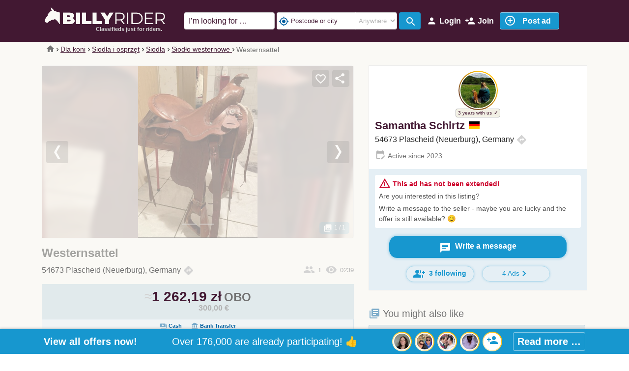

--- FILE ---
content_type: text/html; charset=utf-8
request_url: https://www.billyrider.pl/item/westernsattel-193628
body_size: 35596
content:
<!DOCTYPE html>
<html lang="en">
    <head>
        <meta charset="utf-8">
        <meta name="viewport" content="width=device-width, initial-scale=1.0">
        <link rel="shortcut icon" href="/images/mp2/favicon.ico" type="image/x-icon">
            <link rel="apple-touch-icon" href="/images/mp2/apple-touch-icon-58x58.png" sizes="58x58" />
            <link rel="apple-touch-icon" href="/images/mp2/apple-touch-icon-76x76.png" sizes="76x76" />
            <link rel="apple-touch-icon" href="/images/mp2/apple-touch-icon-80x80.png" sizes="80x80" />
            <link rel="apple-touch-icon" href="/images/mp2/apple-touch-icon-87x87.png" sizes="87x87" />
            <link rel="apple-touch-icon" href="/images/mp2/apple-touch-icon-114x114.png" sizes="114x114" />
            <link rel="apple-touch-icon" href="/images/mp2/apple-touch-icon-120x120.png" sizes="120x120" />
            <link rel="apple-touch-icon" href="/images/mp2/apple-touch-icon-152x152.png" sizes="152x152" />
            <link rel="apple-touch-icon" href="/images/mp2/apple-touch-icon-167x167.png" sizes="167x167" />
            <link rel="apple-touch-icon" href="/images/mp2/apple-touch-icon-180-180.png" sizes="180x180" />

        <link rel="shortcut icon" href="/images/mp2/android-icon.png" sizes="196x196" />
                <link rel="canonical" href="https://www.billyrider.pl/item/westernsattel-193628" />
    <meta name="robots" content="noindex,follow">
    <title>Westernsattel, Samantha S.. // BillyRider.pl ᐅ</title>
    <meta name="description" content="Westernsattel ✓ Siodło westernowe  ✓ Samantha S.. ➤ BillyRider.pl ✓">
        <link rel="preload" href="/css/MaterialIcons-Regular.woff2?v=2" as="font" type="font/woff2" crossorigin="anonymous" />
        
        
            <link rel="preload" href="/css/mp2.min.css?v=4Q8CE9dJ_0Xru65h5ya79H9VFvwBMIeWvsfxUixD4d0" as="style" />
            <link rel="stylesheet" href="/css/mp2.min.css?v=4Q8CE9dJ_0Xru65h5ya79H9VFvwBMIeWvsfxUixD4d0" />
        
        <link rel="preload" href="/css/jquery-ui.1.12.1.min.css" as="style" />
        <link rel="stylesheet" href="/css/jquery-ui.1.12.1.min.css">
        <link rel="preload" href="/css/bootstrap-select-1.13.14.min.css" as="style" />
        <link rel="stylesheet" href="/css/bootstrap-select-1.13.14.min.css">
<meta name="twitter:card" content="summary_large_image">                    
<meta property="fb:app_id" content="1713624125434869">                    
<script type="application/ld+json">                    
{                    
"@context":"https://schema.org",                    
"@type":"Product"                    
,"name":"Westernsattel"                    
,"description":"Ich verkaufe meinen Westernsattel, der eher für schmale Pferde geeignet ist. Ich räume aktuell auf und finde, dass dieser Sattel zu schade ist, um nicht benutzt zu werden. Wir haben leider kein passendes Pferd. Für alle 4 Sättel, die aktuell bei mir zum Verkauf stehen, frage ich 850€"                    
,"url":"https://www.billyrider.pl/item/westernsattel-193628"                    
,"image": [
"https://images.billyrider.net/images/user/listing/s/westernsattel-siodlo-westernowe-used-germany-plascheid-neuerburg-samantha-schirtz-en_pl_pl-193628-1uumjthu.lbp.jpg",
"https://images.billyrider.net/images/user/listing/m/westernsattel-siodlo-westernowe-used-germany-plascheid-neuerburg-samantha-schirtz-en_pl_pl-193628-1uumjthu.lbp.jpg",
"https://images.billyrider.net/images/user/listing/l/westernsattel-siodlo-westernowe-used-germany-plascheid-neuerburg-samantha-schirtz-en_pl_pl-193628-1uumjthu.lbp.jpg",
"https://images.billyrider.net/images/user/listing/xl/westernsattel-siodlo-westernowe-used-germany-plascheid-neuerburg-samantha-schirtz-en_pl_pl-193628-1uumjthu.lbp.jpg",
"https://images.billyrider.net/images/user/listing/xxl/westernsattel-siodlo-westernowe-used-germany-plascheid-neuerburg-samantha-schirtz-en_pl_pl-193628-1uumjthu.lbp.jpg"
]                    
}                    
</script>                    
                <link rel="alternate" hreflang="de-AT" href="https://www.billyrider.at/item/westernsattel-193628">
                <link rel="alternate" hreflang="de-CH" href="https://www.billyrider.ch/item/westernsattel-193628">
                <link rel="alternate" hreflang="en-GB" href="https://www.billyrider.co.uk/item/western-saddle-193628">
                <link rel="alternate" hreflang="en-ZA" href="https://www.billyrider.co.za/item/western-saddle-193628">
                <link rel="alternate" hreflang="en" href="https://www.billyrider.com/item/western-saddle-193628">
                <link rel="alternate" hreflang="x-default" href="https://www.billyrider.com/item/western-saddle-193628">
                <link rel="alternate" hreflang="en-CA" href="https://ca.billyrider.com/item/western-saddle-193628">
                <link rel="alternate" hreflang="en-AU" href="https://au.billyrider.com/item/western-saddle-193628">
                <link rel="alternate" hreflang="en-NZ" href="https://nz.billyrider.com/item/western-saddle-193628">
                <link rel="alternate" hreflang="en-IE" href="https://ie.billyrider.com/item/western-saddle-193628">
                <link rel="alternate" hreflang="de" href="https://www.billyrider.de/item/westernsattel-193628">
                <link rel="alternate" hreflang="nl-NL" href="https://www.billyrider.nl/item/western-saddle-193628">
                <link rel="alternate" hreflang="pl-PL" href="https://www.billyrider.pl/item/westernsattel-193628">
                <link rel="alternate" hreflang="sv-SE" href="https://www.billyrider.se/item/western-saddle-193628">
                <link rel="alternate" hreflang="de-DE" href="https://www.billyrider.de/item/westernsattel-193628">
                <link rel="alternate" hreflang="en-US" href="https://www.billyrider.com/item/western-saddle-193628">
    </head>

    <body>
    <div class="oc-header-c sticky-top oc-header-c-small" id="oc-header">
    <header>
        <nav class="oc-nav2">
            <div class="menu-logo-opt">
                <div class="mobile-menu" id="oc-mobile-menu">
                    <a class="btn-action oc-mec" data-oc-mec="hb" id="OccaMobileMenuBtn" data-toggle="collapse" href="#mobileMenu" role="button" aria-expanded="false" aria-controls="mobileMenu" rel="nofollow">
                        <span class="material-icons">menu</span><span class="txt">Menu</span>
                    </a>
                    <div class="collapse fixed-top" id="mobileMenu">
                        <div class="cls"><span class="material-icons">close</span>Close</div>
                        <ul class="oc-mobile-menu-user">
                                    <li class="pad">
                                        <a rel="nofollow" class="oc-btn-action-lead" href="/create-ad">
                                            <span class="material-icons">add_circle_outline</span><span class="txt">Post an ad now!</span>
                                        </a>
                                    </li>
                                    <li>
                                        <a rel="nofollow" href="/login?lr=0&amp;returnUrl=%2Fitem%2Fwesternsattel-193628">
                                            <span class="material-icons">account_circle</span><span class="txt">Login</span>
                                        </a>
                                    </li>
                                    <li>
                                        <a rel="nofollow" class="oc-show-rgpp" href="/rgstr?lr=0&amp;returnUrl=%2Fitem%2Fwesternsattel-193628">
                                            <span class="material-icons">person_add</span><span class="txt">Join</span>
                                        </a>
                                    </li>
                        </ul>
                        <div id="OccaMobileMenuC"></div>
                        <ul class="oc-mobile-menu-user">
                                            <li>
                                                <a href="/stajnie-i-tereny-jezdzieckie/nieruchomosci-jezdzieckie">
                                                    <span class="material-icons">real_estate_agent</span><span class="tsr">NEW:</span> <span class="txt">Nieruchomości jeździeckie</span>
                                                </a>
                                            </li>
                            <li>
                                <a href="/top">
                                    <span class="material-icons">list</span><span class="txt">Latest content</span>
                                </a>
                            </li>
                        </ul>
                    </div>
                </div>
                <div class="logo">
                    <a href="https://www.billyrider.pl">
                        <img src="/images/logo_mp2.png" loading="eager" width="460" height="66" title="BillyRider.pl" alt="Logo BillyRider.pl" />
                                        <div class="slogan">Classifieds just for riders.</div>
                    </a>
                </div>
                <div class="opt-menu">
                            <a class="btn-action d-none d-md-inline-block" rel="nofollow" href="/login?lr=0&amp;returnUrl=%2Fitem%2Fwesternsattel-193628">
                                <span class="material-icons">person</span><span class="txt">Login</span>
                            </a>
                            <a rel="nofollow" class="btn-action d-none d-md-inline-block oc-show-rgpp" href="/rgstr?lr=0&amp;returnUrl=%2Fitem%2Fwesternsattel-193628">
                                <span class="material-icons">person_add</span><span class="txt">Join</span>
                            </a>
                            <a class="btn-action oc-btn-action-lead oc-pad" rel="nofollow" href="/create-ad">
                                <span class="material-icons">add_circle_outline</span><span class="txt">&nbsp;&nbsp;Post ad&nbsp;&nbsp;</span>
                            </a>
                </div>
                <div class="search align-self-center">
                    <form method="get" class="form-inline" id="occa-search-main" action="/search">
                        <input id="occa-search-main-term" name="st" type="text" class="form-control search-input" placeholder="I&#x2019;m looking for &#x2026;" autocomplete="off" />
                            <span class="loc">
                                <button class="loc-btn" type="button" data-toggle="collapse" data-target="#occa-search-main-loc"><span class="material-icons">location_on</span></button>
                            </span>
                        <div class="input-group" id="occa-search-geo-dt-c">
                            <div class="input-group-prepend">
                                <button class="form-control btn btn-light btn-locate occa-geodata-locate" id="occa-geodata-locate-dt"><span class="material-icons">my_location</span></button>
                                <button class="form-control btn btn-light btn-loc-clear occa-geodata-clear" id="occa-geodata-clear-dt"><span class="material-icons">highlight_off</span></button>
                            </div>
                            <input id="occa-search-geo-name-dt" type="text" class="form-control occa-search-geo-name search-geo-name lg" placeholder="Postcode or city" value="" />
                            <select id="occa-search-geo-radius-dt" class="form-control distance-input">
<option value="-1" selected>Anywhere</option><option value="0">Whole city/region</option><option value="5">+ 5 km</option><option value="10">+ 10 km</option><option value="20">+ 20 km</option><option value="30">+ 30 km</option><option value="50">+ 50 km</option><option value="100">+ 100 km</option><option value="150">+ 150 km</option><option value="200">+ 200 km</option>                            </select>
                        </div>
                        <span class="icon">
                            <button class="search-btn" type="submit"><span class="material-icons">search</span></button>
                        </span>
                    </form>

                            <div class="usrloc oc-mec" data-oc-mec="hdr-loc" id="occa-locinfo">
                                        <span class="material-icons i1">center_focus_strong</span>
Postcode or city                            </div>
                </div>
                <div class="collapse" id="occa-search-main-loc">
                    <div class="card card-body">
                        <div class="form-group">
                            <div class="input-group">
                                <div class="input-group-prepend">
                                    <button class="form-control btn btn-light btn-locate occa-geodata-locate"><span class="material-icons">my_location</span></button>
                                    <button class="form-control btn btn-light btn-loc-clear occa-geodata-clear" id="occa-geodata-clear"><span class="material-icons">highlight_off</span></button>
                                </div>
                                <input id="occa-search-geo-name" type="text" class="form-control occa-search-geo-name search-geo-name" placeholder="Postcode or city" value="" />
                                <select id="occa-search-geo-radius" class="form-control distance-input">
<option value="-1" selected>Anywhere</option><option value="0">Whole city/region</option><option value="5">+ 5 km</option><option value="10">+ 10 km</option><option value="20">+ 20 km</option><option value="30">+ 30 km</option><option value="50">+ 50 km</option><option value="100">+ 100 km</option><option value="150">+ 150 km</option><option value="200">+ 200 km</option>                                </select>
                            </div>
                        </div>
                    </div>
                </div>
            </div>
        </nav>
    </header>
</div>
<div id="mobileMenuBD"></div>
<script>document.addEventListener('DOMContentLoaded',function() {
    occaBase.iconMenu.init();
    occaBase.categoryMenu.init();
    $(function () {
        $('[data-toggle="tooltip"]').tooltip({ container: 'body' })
        // $('#searchMain').click(function () {
        //     occaBase.geo.showModal();
        //     let input = document.getElementById('occa-search-term');
        //     input.focus();
        //     input.setSelectionRange(1000, 1000);
        // });
        $('#occa-locinfo').click(function () {
            //occaBase.geo.showModal();
            $('#occa-search-main-loc').collapse('toggle')
        });
        $('#occa-search-main-loc').on('show.bs.collapse', function () {
            $('#occa-locinfo').hide({duration: 100});
        });
        $('#occa-search-main-loc').on('hide.bs.collapse', function () {
            $('#occa-locinfo').show({duration: 100});
        });
        $('#mobileMenuBD').click(function () {
            $('#mobileMenu').collapse('show');
        });
        $('#mobileMenu').on('show.bs.collapse', function () {
            $('#oc-header').css('z-index', 9999);
            $('#mobileMenuBD').addClass('modal-backdrop show');
        });
        $('#mobileMenu').on('hidden.bs.collapse', function () {
            $('#mobileMenuBD').removeClass('modal-backdrop show');
            $('#oc-header').css('z-index', 1010);
        });
    });
});</script>
            <div id="occa-lndngpg-cats">
            <div id="oc-tcats" class="d-flex justify-content-around">
    <a id="occa-qck-cts-btn-4491" tabindex="0" data-cid="4491" class="menu"><div class="tcat"><div class="i"><img src="/images/mp2/icon-saddle-wh-tr-100.png" width="88" height="100" loading="lazy" alt="Dla koni" /></div><div class="t">Dla koni</div><div class="c"></div></div></a>
    <a id="occa-qck-cts-btn-4492" tabindex="0" data-cid="4492" class="menu"><div class="tcat"><div class="i"><img src="/images/mp2/icon-helmet-wh-tr-100.png" width="97" height="100" loading="lazy" alt="Dla jeźdźców" /></div><div class="t">Dla jeźdźców</div><div class="c"></div></div></a>
    <a id="occa-qck-cts-btn-4599" tabindex="0" data-cid="4599" class="menu horses"><div class="tcat"><div class="i"><img src="/images/mp2/icon-horse-wh-tr-100.png" width="100" height="70" loading="lazy" alt="Konie na sprzedaż" class="oc-img-mirror-hor" /></div><div class="t">Konie na sprzedaż</div><div class="c"></div></div></a>
    <a id="occa-qck-cts-btn-4493" tabindex="0" data-cid="4493" class="menu stable"><div class="tcat"><div class="i"><img src="/images/mp2/icon-stable-wh-tr-100.png" width="83" height="100" loading="lazy" alt="Stajnia itp." /></div><div class="t">Stajnia itp.</div><div class="c"></div></div></a>
    <a id="occa-qck-cts-btn-4601" tabindex="0" data-cid="4601" class="menu service"><div class="tcat"><div class="i"><img src="/images/mp2/icon-other-wh-tr-100.png" width="85" height="100" loading="lazy" alt="Uslugi" /></div><div class="t">Uslugi</div><div class="c"></div></div></a>
</div>
<script>document.addEventListener('DOMContentLoaded',function() {
    $('#oc-tcats > a.menu').click(function (e) {
        e.preventDefault();
        const cid = $(this).data('cid');
        const popId = $(this).attr('id');
        const cname = $('.t', this).html().replace(/<br>/g, ' ');
        const cats = occaBase.iconMenu.items.filter(function (catObj) { return catObj.p === cid; });
        if (cats) {
            const menu = $('<div class="oc-tcats-pop-body"></div>');
            for (let i = 0; i < cats.length; i++) {
                const catObj = cats[i];
                const item = $(`<div>${catObj.n}</div>`);
                item
                    .append(catObj.c > 0 ? `<span>(${catObj.c})</span>` : '')
                    .click(function () { window.location.href = catObj.u; });
                menu.append(item);
            }
            const postAd = $('<div class="pad"><span class="material-icons">add_circle_outline</span>Post an ad now</div>');
            postAd.click(function () {
                window.location.href = '/create-ad';
            });
            menu.append(postAd);
            $(`#${popId}`)
                .popover({
                    container: `#${popId}`,
                    content: menu,
                    html: true,
                    placement: 'bottom',
                    title: cname,
                    fallbackPlacement: ['right', 'left', 'top', 'bottom'],
                    trigger: 'focus',
                    template: '<div class="popover oc-tcats-pop" role="tooltip"><div class="arrow"></div><h3 class="popover-header"></h3><div class="popover-body"></div></div>'
                });
            $(`#${popId}`).popover('show');
        }
    })
});</script>
            </div>
            <div class="oc-breadcrumb">
                <div class="container">
                    <div class="row">
                        <div class="col">
                            <nav aria-label="breadcrumb">
        <ol class="breadcrumb oc-bc mob-listing">
                <li class="breadcrumb-item">
                            <a href="https://www.billyrider.pl"><span class="material-icons">home</span></a>
                </li>
                <li class="breadcrumb-item">
                            <a href="/dla-koni">Dla koni</a>
                </li>
                <li class="breadcrumb-item">
                            <a href="/dla-koni/siodla-i-osprzet">Siodła i osprzęt</a>
                </li>
                <li class="breadcrumb-item">
                            <a href="/dla-koni/siodla-i-osprzet/siodla">Siodła</a>
                </li>
                <li class="breadcrumb-item">
                            <a href="/dla-koni/siodla-i-osprzet/siodla/siodlo-westernowe">Siodło westernowe </a>
                </li>
                <li class="breadcrumb-item active">
Westernsattel                </li>
        </ol>
    </nav>

                        </div>
                    </div>
                </div>
            </div>
        <div class="oc-main-c">
        <div class="oc-page-listing">
    <div class="container">
        <div class="row d-flex d-md-block" id="oc-l-content-c">
            <div id="oc-img-c" class="l-content img">
                <div class="l-image expired">
                            <div class="modal fade car-lis-big" id="CarLisImgBigModal" tabindex="-1" role="dialog" aria-labelledby="CarLisImgBigLabel" aria-hidden="true">
                                <div class="modal-dialog modal-xl" role="document">
                                    <div class="modal-content">
                                        <div class="modal-body">
                                            <div class="indctr" id="indctr"></div>
                                            <div class="cls-c">
                                                <button type="button" class="close" data-dismiss="modal" aria-label="Close">
                                                    <span aria-hidden="true">&times;</span>
                                                </button>
                                            </div>
                                            <div id="CarLisImgBig" class="carousel slide lazy" data-interval="false" data-pause="false" data-touch="true" data-keyboard="true" data-ride="false">
                                                <ol class="carousel-indicators">
                                                        <li data-target="#CarLisImgBig" data-slide-to="0"  class=&quot;active&quot;></li>
                                                        <li data-target="#CarLisImgBig" data-slide-to="1" ></li>
                                                </ol>
                                                <div class="carousel-inner">
                                                        <div class="carousel-item active">
                                                                <div class="spinner">
                                                                    <div class="spinner-border text-primary" role="status">
                                                                        <span class="sr-only">Loading...</span>
                                                                    </div>
                                                                </div>
                                                                <img class="img-fluid l-img-xl" data-src="//images.billyrider.net/images/user/listing/xxl/westernsattel-siodlo-westernowe-used-germany-plascheid-neuerburg-samantha-schirtz-en_pl_pl-193628-1uumjthu.lbp.jpg" data-alt="Westernsattel, Samantha Schirtz, Siod&#x142;o westernowe , Plascheid (Neuerburg)" data-img-pos="0" width="1920" height="1080" />
                                                        </div>
                                                        <div class="carousel-item">
                                                                <div class="oc-watchlist">
                                                                    <div class="btn-action-row">
                                                                        <div class="btn-action-wrp">
                                                                            <a class="btn btn-sm btn-link btn-action" id="OccaSndMsgLPBig" data-toggle="modal" data-target="#occa-msg-mdl">
Send a message to<br><i>mail</i><b>Samantha Schirtz</b><br>now …                                                                            </a>
                                                                        </div>
                                                                    </div>
                                                                    <script>document.addEventListener('DOMContentLoaded',function() {
                                                                        $("#OccaSndMsgLPBig").click(function () {
                                                                            $('#CarLisImgBigModal').modal('hide');
                                                                        });
                                                                    });</script>
                                                                </div>
                                                        </div>
                                                </div>
                                                    <a class="carousel-control-prev" href="#CarLisImgBig" role="button" data-slide="prev">
                                                        <span class="carousel-control-prev-icon" aria-hidden="true"></span>
                                                        <span class="sr-only">Previous</span>
                                                    </a>
                                                    <a class="carousel-control-next" href="#CarLisImgBig" role="button" data-slide="next">
                                                        <span class="carousel-control-next-icon" aria-hidden="true"></span>
                                                        <span class="sr-only">Next</span>
                                                    </a>
                                            </div>
                                        </div>
                                    </div>
                                </div>
                            </div>
                        <div id="CarLisImg" class="carousel slide lazy" data-interval="false" data-pause="false" data-touch="true" data-keyboard="true" data-ride="false">
                            <ol class="carousel-indicators">
                                    <li data-target="#CarLisImg" data-slide-to="0"  class=&quot;active&quot;></li>
                                    <li data-target="#CarLisImg" data-slide-to="1" ></li>
                            </ol>
                            <div class="carousel-inner">
                                    <div class="carousel-item active">
                                                <img data-img-pos="0" class="img-fluid l-img oc-l-img " src="//images.billyrider.net/images/user/listing/xl/westernsattel-siodlo-westernowe-used-germany-plascheid-neuerburg-samantha-schirtz-en_pl_pl-193628-1uumjthu.lbp.jpg" alt="Westernsattel, Samantha Schirtz, Siod&#x142;o westernowe , Plascheid (Neuerburg)" width="650" height="650">
                                    </div>
                                    <div class="carousel-item mp">
                                            <div class="oc-watchlist">
                                                <div class="btn-action-row">
                                                    <div class="btn-action-wrp">
                                                        <a class="btn btn-sm btn-link btn-action" data-toggle="modal" data-target="#occa-msg-mdl">
Send a message to<br><i>mail</i><b>Samantha Schirtz</b><br>now …                                                        </a>
                                                    </div>
                                                </div>
                                            </div>
                                    </div>
                                <div id="CarLisImgBg" class="oc-l-img-bg" style="background-image: url(//images.billyrider.net/images/user/listing/xl/westernsattel-siodlo-westernowe-used-germany-plascheid-neuerburg-samantha-schirtz-en_pl_pl-193628-1uumjthu.lbp.jpg)"></div>
                            </div>
                                <a class="carousel-control-prev" href="#CarLisImg" role="button" data-slide="prev">
                                    <span class="carousel-control-prev-icon" aria-hidden="true"></span>
                                    <span class="sr-only">Previous</span>
                                </a>
                                <a class="carousel-control-next" href="#CarLisImg" role="button" data-slide="next">
                                    <span class="carousel-control-next-icon" aria-hidden="true"></span>
                                    <span class="sr-only">Next</span>
                                </a>
                                    <div class="img-btns img-btns-1">
                                            <div class="wl">
        <div class="oc-watchlist">
                <button class="btn btn-sm btn-link btn-action oc-btn-action-lead oc-wlm-open oc-mec" data-oc-mec="l-pc-wl" data-toggle="modal" data-target="#modalWatchListAdd_0_193628_WLAddImgBtn" id="OcListBtnWatchlistModalOpen_WLAddImgBtn"><i>favorite_border</i></button>
                <script>document.addEventListener('DOMContentLoaded',function() {
                    $('#OcListBtnWatchlistModalOpen_WLAddImgBtn').click(function () {
                        let data = 'l%3D193628%7C%7C%7Cp%3D0%7C%7C%7Crm%3D0';
                        document.cookie = "occa_wlt=" + data + "; path=/";
                        $("#modalWatchListAdd_0_193628_WLAddImgBtn").appendTo("body");
                    });
                });</script>
                    <div class="modal modal-lead-timer oc-uawl-modal" tabindex="-1" role="dialog" id="modalWatchListAdd_0_193628_WLAddImgBtn">
                        <div class="modal-dialog" role="document">
                            <div class="modal-content">
                                <div class="modal-header">
                                    <h5 class="modal-title">
                                        Add item to watchlist
                                    </h5>
                                    <button type="button" class="close" data-dismiss="modal" aria-label="Close">
                                        <span aria-hidden="true">&times;</span>
                                    </button>
                                </div>
                                <div class="modal-body modal-extlog">
                                    <div id="modalWatchListAdd_0_193628_WLAddImgBtn_text" class="modal-extra-content"></div>
                                    <div class="ext-login-c">
                                                <form method="post" class="form-horizontal" action="/account/account/externallogin?returnurl=%2Fwatchlist%2Fmanage%2Faddg%3FWatchlistMode%3DListing%26WatchlistRequestMode%3DNoRequest%26ReturnUrl%3D%252Fitem%252Fwesternsattel-193628%26ListingId%3D193628%26ProductId%3D0">
                                                    <div class="ext-login">
                                                                <button data-occa-trck="watchlist_facebook" type="submit" class="occa-trck-start-reglog oc-btn-action-lead btn btn-fb" name="provider" value="ext_signin_fb_mp2" title="Log in using your Facebook account."><img src="/images/logo_fb_w_b_35x35.png" alt="Facebook" loading="lazy" height="35" width="35" />Log in with Facebook</button>
                                                                <button data-occa-trck="watchlist_google" type="submit" class="occa-trck-start-reglog oc-btn-action-lead btn btn-g" name="provider" value="ext_signin_g_mp2" title="Log in using your Google account."><span class="i"><img src="/images/logo_g_c_w_35x35.png" alt="Google" loading="lazy" width="35" height="35" /></span><span class="t">Log in with Google</span></button>
                                                    </div>
                                                <input name="__RequestVerificationToken" type="hidden" value="CfDJ8DJa3-eumn9Ciy5ko30gS48lFNviuoRDH394ygI1tp3oKyM5sBj2c449mBLzEw-Jjc1IahtwkHXuBwm3bgfqdARSKkiXleEzFPJX891ASHwxasUk7RZhhjSdllygBFB9dIsruPYKFCRDZCvowwdmtLY" /></form>
                                    </div>
                                    <div class="sep"> – or – </div>
                                    <form method="post" action="/watchlist/manage/addregister">
                                        <div class="form-group">
                                            <input class="form-control" placeholder="Your email address ..." id="WLEmail_WLAddImgBtn" autocomplete="email" type="email" data-val="true" data-val-email="This doesn&#x27;t seem to be a valid email address." data-val-required="Email address is required" name="Email" value="" />
                                            <div id="WLEmail_WLAddImgBtn_Warning" class="oc-reg-warning" style="display:none"></div>
                                            <div class="oc-validation-prop"><span class="text-danger field-validation-valid" data-valmsg-for="Email" data-valmsg-replace="true"></span></div>
                                        </div>
                                            <div class="form-group">
                                                <label class="cq">Please solve this small exercise: 4 &#x2B; 3 = ?</label>
                                                <input class="form-control ca" autocomplete="off" value="" type="text" id="ca" name="ca" />
                                                <input type="hidden" id="cek" name="cek" value="96b00460" />
                                            </div>
                                        <div class="form-group btn-send-c">
                                            <button data-occa-trck="watchlist_email" type="submit" class="occa-trck-start-reglog oc-btn-action-lead btn btn-primary btn-submit">
                                                <i class="onm">playlist_add_check</i>Add item to watchlist
                                            </button>
                                                <input type="hidden" id="WLListingId_WLAddImgBtn" data-val="true" data-val-required="The ListingId field is required." name="ListingId" value="193628" />
                                            <input type="hidden" id="WLWatchlistMode_WLAddImgBtn" data-val="true" data-val-required="The WatchlistMode field is required." name="WatchlistMode" value="Listing" />
                                            <input type="hidden" id="WLReturnUrl_WLAddImgBtn" name="ReturnUrl" value="/item/westernsattel-193628" />
                                            <input type="hidden" id="WLWatchlistRequest_WLAddImgBtn" data-val="true" data-val-required="The WatchlistRequest field is required." name="WatchlistRequest" value="NoRequest" />
                                            <input type="hidden" id="WLWatchlistRequestMode_WLAddImgBtn" data-val="true" data-val-required="The WatchlistRequestMode field is required." name="WatchlistRequestMode" value="NoRequest" />
                                        </div>
                                        <div class="form-group inf">
                                            With your registration you accept the <a href="/terms" target="_blank">terms of use</a>. When interacting with our service, connection data may be collected.
                                        </div>
                                    <input name="__RequestVerificationToken" type="hidden" value="CfDJ8DJa3-eumn9Ciy5ko30gS48lFNviuoRDH394ygI1tp3oKyM5sBj2c449mBLzEw-Jjc1IahtwkHXuBwm3bgfqdARSKkiXleEzFPJX891ASHwxasUk7RZhhjSdllygBFB9dIsruPYKFCRDZCvowwdmtLY" /></form>
                                </div>
                            </div>
                        </div>
                    </div>
                    <script>document.addEventListener('DOMContentLoaded',function() {
                        $('#WLEmail_WLAddImgBtn').on('keyup change', function () {
                            window.occaBase.reg.checkMail('#WLEmail_WLAddImgBtn', '#WLEmail_WLAddImgBtn_Warning', '<i>warning</i>We&#x27;ll send you an email right away. Please check your spam folder if you cannot find this message in your inbox.', '<i>warning</i>Did you perhaps make a typo?');
                        });
                    });</script>
        </div>
                                            </div>    
                                            <div class="shr oc-mec oc-l-pic-shr" data-oc-mec="l-pc-sh" data-share-url="https://www.billyrider.pl/item/westernsattel-193628" data-share-text="Have a look at this ad &#x263A;" data-share-title="Share ad"><span class="material-icons">share</span></div>
                                    </div>
                                    <div class="img-btns img-btns-2">
                                        <div class="cnt"><i>photo_library</i><span id="CarLisImgPos">1</span> / 1</div>
                                    </div>
                        </div>
                </div>
            </div>
            <div class="l-content l-title expired">
                <h1>
                    Westernsattel
                </h1>
            </div>
            <div class="l-content addr">
                54673 Plascheid (Neuerburg), Germany 
                    <a href="https://www.google.com/maps?q=54673&#x2B;Plascheid&#x2B;(Neuerburg)&#x2B;Germany" target="_blank" rel="noopener" class="map">
                        <span class="material-icons nav">directions</span>
                    </a>   
                    <div class="vco"><i>remove_red_eye</i> 0239</div>
                    <div class="wlc" data-toggle="tooltip" data-placement="bottom" title="1 user is watching this item"><i>people</i> 1</div>
            </div>
            <div class="l-content prc">
                <div class="oc-prc occa-open-price-offer oc-mec" data-oc-mec="spo">
                                        <div class="prcs">
                                                <div class="prc-cc prc-cc-obo" data-toggle="tooltip" data-placement="bottom" title="Converted price in displayed currency">
                                                    <span class="apprx">≈</span>1 262,19 zł<span class="obo">OBO</span>
                                                </div>
                                                <div class="prc-ogl prc-ogl-obo">
                                                    300,00 &#x20AC;
                                                </div>
                                        </div>
                            <div class="pol">
                                    <div class="po">
                                                <span class="material-icons poi">payments</span> Cash                                    </div>
                                    <div class="po">
                                                <span class="material-icons poi">account_balance</span> Bank Transfer                                    </div>
                            </div>
                </div>
            </div>
                <div class="l-content features">
                    <table class="table table-borderless table-sm w-100">
                                <tr>
                                    <td class="name">
Condition                                    </td>
                                    <td class="value">
Used - Good                                    </td>
                                </tr>
                            <tr class="plr">
                                <td class="name">Rating:</td>
                                <td class="value">
                                                        <button type="button" class="btn btn-sm btn-outline-success occa-user-feedback-modal-btn" data-toggle="modal" data-target="#occa_product_review_193628_modal">
                Rate now<span class="material-icons">chevron_right</span>
            </button>
        <div class="modal fade occa-user-feedback-modal-c" id="occa_product_review_193628_modal" tabindex="-1" role="dialog">
            <div class="modal-dialog" role="document">
                <div class="modal-content">
                        <div class="modal-header">
                            <h5 class="modal-title">Love it or Hate it?</h5>
                            <button type="button" class="close" data-dismiss="modal" aria-label="Close">
                                <span aria-hidden="true">&times;</span>
                            </button>
                        </div>
                    <div class="modal-body">
                            <div class="hdr-s">Your opinion on this product counts!<br>Help others make their decision – share what you liked (or didn't)!</div>
                            <div class="text-danger validation-summary-valid" data-valmsg-summary="true"><ul><li style="display:none"></li>
</ul></div>
    <form method="post" enctype="multipart/form-data" id="occa_product_review_193628_form" class="occa-user-feedback" action="/userfeedback/userfeedback/submitfeedback">
                <div class="question">
                    Rating 
                </div>
                <div class="question-details">
                    
                </div>
                <div class="rating-stars rating-stars-11">
                        <svg xmlns="http://www.w3.org/2000/svg" version="1.1" fill="none" width="30" height="30" viewBox="0 0 150 150" class="rating-star" data-answer="1">
                            <path stroke="#ffa500" stroke-width="7.5" d="M76.8,1.2l17.8,47.9c.7,2,2.6,3.4,4.8,3.5l48.8,3.1c1.7.1,2.4,2.2,1.1,3.3l-38.1,33c-1.5,1.3-2.2,3.4-1.7,5.4l12.4,50.2c.4,1.7-1.5,3-2.9,2l-41-27.6c-1.8-1.2-4.3-1.2-6.1,0l-41,27.6c-1.4,1-3.3-.3-2.9-2l12.4-50.2c.5-2-.2-4.1-1.7-5.4L.7,59.1c-1.3-1.1-.6-3.2,1.1-3.3l48.8-3.1c2.1-.1,4-1.5,4.8-3.5L73.2,1.2c.6-1.7,3-1.7,3.6,0Z" />
                        </svg>
                        <svg xmlns="http://www.w3.org/2000/svg" version="1.1" fill="none" width="30" height="30" viewBox="0 0 150 150" class="rating-star" data-answer="2">
                            <path stroke="#ffa500" stroke-width="7.5" d="M76.8,1.2l17.8,47.9c.7,2,2.6,3.4,4.8,3.5l48.8,3.1c1.7.1,2.4,2.2,1.1,3.3l-38.1,33c-1.5,1.3-2.2,3.4-1.7,5.4l12.4,50.2c.4,1.7-1.5,3-2.9,2l-41-27.6c-1.8-1.2-4.3-1.2-6.1,0l-41,27.6c-1.4,1-3.3-.3-2.9-2l12.4-50.2c.5-2-.2-4.1-1.7-5.4L.7,59.1c-1.3-1.1-.6-3.2,1.1-3.3l48.8-3.1c2.1-.1,4-1.5,4.8-3.5L73.2,1.2c.6-1.7,3-1.7,3.6,0Z" />
                        </svg>
                        <svg xmlns="http://www.w3.org/2000/svg" version="1.1" fill="none" width="30" height="30" viewBox="0 0 150 150" class="rating-star" data-answer="3">
                            <path stroke="#ffa500" stroke-width="7.5" d="M76.8,1.2l17.8,47.9c.7,2,2.6,3.4,4.8,3.5l48.8,3.1c1.7.1,2.4,2.2,1.1,3.3l-38.1,33c-1.5,1.3-2.2,3.4-1.7,5.4l12.4,50.2c.4,1.7-1.5,3-2.9,2l-41-27.6c-1.8-1.2-4.3-1.2-6.1,0l-41,27.6c-1.4,1-3.3-.3-2.9-2l12.4-50.2c.5-2-.2-4.1-1.7-5.4L.7,59.1c-1.3-1.1-.6-3.2,1.1-3.3l48.8-3.1c2.1-.1,4-1.5,4.8-3.5L73.2,1.2c.6-1.7,3-1.7,3.6,0Z" />
                        </svg>
                        <svg xmlns="http://www.w3.org/2000/svg" version="1.1" fill="none" width="30" height="30" viewBox="0 0 150 150" class="rating-star" data-answer="4">
                            <path stroke="#ffa500" stroke-width="7.5" d="M76.8,1.2l17.8,47.9c.7,2,2.6,3.4,4.8,3.5l48.8,3.1c1.7.1,2.4,2.2,1.1,3.3l-38.1,33c-1.5,1.3-2.2,3.4-1.7,5.4l12.4,50.2c.4,1.7-1.5,3-2.9,2l-41-27.6c-1.8-1.2-4.3-1.2-6.1,0l-41,27.6c-1.4,1-3.3-.3-2.9-2l12.4-50.2c.5-2-.2-4.1-1.7-5.4L.7,59.1c-1.3-1.1-.6-3.2,1.1-3.3l48.8-3.1c2.1-.1,4-1.5,4.8-3.5L73.2,1.2c.6-1.7,3-1.7,3.6,0Z" />
                        </svg>
                        <svg xmlns="http://www.w3.org/2000/svg" version="1.1" fill="none" width="30" height="30" viewBox="0 0 150 150" class="rating-star" data-answer="5">
                            <path stroke="#ffa500" stroke-width="7.5" d="M76.8,1.2l17.8,47.9c.7,2,2.6,3.4,4.8,3.5l48.8,3.1c1.7.1,2.4,2.2,1.1,3.3l-38.1,33c-1.5,1.3-2.2,3.4-1.7,5.4l12.4,50.2c.4,1.7-1.5,3-2.9,2l-41-27.6c-1.8-1.2-4.3-1.2-6.1,0l-41,27.6c-1.4,1-3.3-.3-2.9-2l12.4-50.2c.5-2-.2-4.1-1.7-5.4L.7,59.1c-1.3-1.1-.6-3.2,1.1-3.3l48.8-3.1c2.1-.1,4-1.5,4.8-3.5L73.2,1.2c.6-1.7,3-1.7,3.6,0Z" />
                        </svg>
                    <input type="hidden" id="occa_product_review_193628_form_answer_11" class="answer-val occa-validate" data-occa-mandatory="true" name="Questions[0].Rating" value="" />
                </div>
                <script>document.addEventListener('DOMContentLoaded',function() {
                    window.occaBase = window.occaBase || {};
                    window.occaBase.userFeedback = window.occaBase.userFeedback || {};
                    window.occaBase.userFeedback.fillStars11 = function (formID, selectCss, stars) {
                        $(`#${formID} ${selectCss}`).each(function (index) {
                            if (index < stars) {
                                $(this).addClass('on');
                            } else {
                                $(this).removeClass('on');
                            }
                        });
                    };
                    let occa_product_review_193628_form_answer_11_val = -1;
                    $('#occa_product_review_193628_form .rating-stars-11 .rating-star').off('mouseenter').on('mouseenter', function (e) {
                        occaBase.userFeedback.fillStars11('occa_product_review_193628_form', '.rating-stars-11 .rating-star', $(this).data('answer'));
                    });
                    $('#occa_product_review_193628_form .rating-stars-11 .rating-star').off('mouseleave').on('mouseleave', function (e) {
                        occaBase.userFeedback.fillStars11('occa_product_review_193628_form', '.rating-stars-11 .rating-star', occa_product_review_193628_form_answer_11_val);
                    });
                    $('#occa_product_review_193628_form .rating-stars-11 .rating-star').off('click').on('click', function (e) {
                        occa_product_review_193628_form_answer_11_val = $(this).data('answer');
                        occaBase.userFeedback.fillStars11('occa_product_review_193628_form', '.rating-stars-11 .rating-star', occa_product_review_193628_form_answer_11_val);
                        $('#occa_product_review_193628_form_answer_11').val($(this).data('answer'));
                        window.occaBase.userFeedback.validateForm_occa_product_review_193628_form();
                    });
                });</script>
            <input type="hidden" id="occa_product_review_193628_form_question_11" data-val="true" data-val-required="The QuestionID field is required." name="Questions[0].QuestionID" value="11" />
                <div class="question">
                    Add a headline 
                </div>
                <div class="question-details">
                    What&#x27;s most important to know?
                </div>
                    <input id="occa_product_review_193628_form_answer_7" class="form-control text-content occa-validate" data-occa-mandatory="true" type="text" data-val="true" data-val-maxlength="Your review text should not contain more than 4000 characters." data-val-maxlength-max="4000" maxlength="4000" name="Questions[1].TextContent" value=""></input>
                <span class="text-danger field-validation-valid" data-valmsg-for="Questions[1].TextContent" data-valmsg-replace="true"></span>
                <script>document.addEventListener('DOMContentLoaded',function() {
                    $('#occa_product_review_193628_form .text-content').change( function() {
                        window.occaBase.userFeedback.validateForm_occa_product_review_193628_form();
                    });
                });</script>
            <input type="hidden" id="occa_product_review_193628_form_question_7" data-val="true" data-val-required="The QuestionID field is required." name="Questions[1].QuestionID" value="7" />
                <div class="question">
                    Add a review 
                </div>
                <div class="question-details">
                    What did you like? What did you dislike?
                </div>
                    <textarea id="occa_product_review_193628_form_answer_8" class="form-control text-content occa-validate" data-occa-mandatory="true" data-val="true" data-val-maxlength="Your review text should not contain more than 4000 characters." data-val-maxlength-max="4000" maxlength="4000" name="Questions[2].TextContent">
</textarea>
                <span class="text-danger field-validation-valid" data-valmsg-for="Questions[2].TextContent" data-valmsg-replace="true"></span>
                <script>document.addEventListener('DOMContentLoaded',function() {
                    $('#occa_product_review_193628_form .text-content').change( function() {
                        window.occaBase.userFeedback.validateForm_occa_product_review_193628_form();
                    });
                });</script>
            <input type="hidden" id="occa_product_review_193628_form_question_8" data-val="true" data-val-required="The QuestionID field is required." name="Questions[2].QuestionID" value="8" />
                <div class="question">
                    Have you used this product yourself? 
                </div>
                <div class="question-details">
                    
                </div>
                <div class="multiple-choice-options multiple-choice-options-main multiple-choice-options-9">
                        <button class="btn btn-outline-secondary multiple-choice-option" type="button" data-answer="9">
                            Yes
                        </button>
                        <button class="btn btn-outline-secondary multiple-choice-option" type="button" data-answer="10">
                            No
                        </button>
                </div>
                <input type="hidden" id="occa_product_review_193628_form_answer_9" class="answer-val occa-validate" data-occa-mandatory="true" name="Questions[3].MultipleChoiceAnswerOptionIDs" value="" />
                <span class="text-danger field-validation-valid" data-valmsg-for="Questions[3].MultipleChoiceAnswerOptionIDs" data-valmsg-replace="true"></span>
                <script>document.addEventListener('DOMContentLoaded',function() {
                    window.occaBase = window.occaBase || {};
                    window.occaBase.userFeedback = window.occaBase.userFeedback || {};
                    window.occaBase.userFeedback.clearOn9 = function (formID, selectCss, filterAnswer) {
                        $(`#${formID} ${selectCss}`).each(function () {
                            if ($(this).data('answer') != filterAnswer) {
                                $(this).removeClass('on');
                            }
                        });
                    };
                    let occa_product_review_193628_form_answer_9_val = -1;
                    $('#occa_product_review_193628_form .multiple-choice-options-9 .multiple-choice-option').off('mouseenter').on('mouseenter', function (e) {
                        $(this).addClass('on');
                    });
                    $('#occa_product_review_193628_form .multiple-choice-options-9 .multiple-choice-option').off('mouseleave').on('mouseleave', function (e) {
                        occaBase.userFeedback.clearOn9('occa_product_review_193628_form', '.multiple-choice-options-9 .multiple-choice-option', occa_product_review_193628_form_answer_9_val);
                    });
                    $('#occa_product_review_193628_form .multiple-choice-options-9 .multiple-choice-option').off('click').on('click', function (e) {
                    occa_product_review_193628_form_answer_9_val = $(this).data('answer');
                        occaBase.userFeedback.clearOn9('occa_product_review_193628_form', '.multiple-choice-options-9 .multiple-choice-option', occa_product_review_193628_form_answer_9_val);
                        $('#occa_product_review_193628_form_answer_9').val($(this).data('answer'));
                        window.occaBase.userFeedback.validateForm_occa_product_review_193628_form();
                    });
                });</script>
            <input type="hidden" id="occa_product_review_193628_form_question_9" data-val="true" data-val-required="The QuestionID field is required." name="Questions[3].QuestionID" value="9" />
                <div class="question">
                    Would you recommend this product? 
                </div>
                <div class="question-details">
                    
                </div>
                <div class="multiple-choice-options multiple-choice-options-main multiple-choice-options-6">
                        <button class="btn btn-outline-secondary multiple-choice-option pos" type="button" data-answer="6">
                            Yes
                                <span class="material-icons">thumb_up</span>
                        </button>
                        <button class="btn btn-outline-secondary multiple-choice-option neg" type="button" data-answer="7">
                            No
                                <span class="material-icons">thumb_down</span>
                        </button>
                        <button class="btn btn-outline-secondary multiple-choice-option dn" type="button" data-answer="8">
                            Not sure
                        </button>
                </div>
                <input type="hidden" id="occa_product_review_193628_form_answer_6" class="answer-val occa-validate" data-occa-mandatory="true" name="Questions[4].MultipleChoiceAnswerOptionIDs" value="" />
                <span class="text-danger field-validation-valid" data-valmsg-for="Questions[4].MultipleChoiceAnswerOptionIDs" data-valmsg-replace="true"></span>
                <script>document.addEventListener('DOMContentLoaded',function() {
                    window.occaBase = window.occaBase || {};
                    window.occaBase.userFeedback = window.occaBase.userFeedback || {};
                    window.occaBase.userFeedback.clearOn6 = function (formID, selectCss, filterAnswer) {
                        $(`#${formID} ${selectCss}`).each(function () {
                            if ($(this).data('answer') != filterAnswer) {
                                $(this).removeClass('on');
                            }
                        });
                    };
                    let occa_product_review_193628_form_answer_6_val = -1;
                    $('#occa_product_review_193628_form .multiple-choice-options-6 .multiple-choice-option').off('mouseenter').on('mouseenter', function (e) {
                        $(this).addClass('on');
                    });
                    $('#occa_product_review_193628_form .multiple-choice-options-6 .multiple-choice-option').off('mouseleave').on('mouseleave', function (e) {
                        occaBase.userFeedback.clearOn6('occa_product_review_193628_form', '.multiple-choice-options-6 .multiple-choice-option', occa_product_review_193628_form_answer_6_val);
                    });
                    $('#occa_product_review_193628_form .multiple-choice-options-6 .multiple-choice-option').off('click').on('click', function (e) {
                    occa_product_review_193628_form_answer_6_val = $(this).data('answer');
                        occaBase.userFeedback.clearOn6('occa_product_review_193628_form', '.multiple-choice-options-6 .multiple-choice-option', occa_product_review_193628_form_answer_6_val);
                        $('#occa_product_review_193628_form_answer_6').val($(this).data('answer'));
                        window.occaBase.userFeedback.validateForm_occa_product_review_193628_form();
                    });
                });</script>
            <input type="hidden" id="occa_product_review_193628_form_question_6" data-val="true" data-val-required="The QuestionID field is required." name="Questions[4].QuestionID" value="6" />
            <label class="question" for="ModelName">Model name</label>
            <div class="question-details">
                optional, if special model name
            </div>
            <input class="form-control text-content model" type="text" data-val="true" data-val-maxlength="The model number/item number should not contain more than 100 characters." data-val-maxlength-max="100" id="ModelName" maxlength="100" name="ModelName" value="" />
            <span class="text-danger field-validation-valid" data-valmsg-for="ModelName" data-valmsg-replace="true"></span>
            <div class="form-group">
                <label class="question" for="AuthorName">Your name</label>
                <input class="form-control text-content occa-validate" data-occa-mandatory="true" type="text" data-val="true" data-val-length="Your name must be at least 5 and at max 50 characters long." data-val-length-max="50" data-val-length-min="5" id="AuthorName" maxlength="50" name="AuthorName" value="" />
                <span class="text-danger field-validation-valid" data-valmsg-for="AuthorName" data-valmsg-replace="true"></span>
            </div>
        <div class="btns">
            <input type="submit" value="Submit rating" class="btn btn-success btn-submit" disabled />
        </div>
        <input type="hidden" id="ReturnUrl" name="ReturnUrl" value="/item/westernsattel-193628" />
        <input type="hidden" data-val="true" data-val-required="The QuestionnaireID field is required." id="QuestionnaireID" name="QuestionnaireID" value="3" />
        <input type="hidden" data-val="true" data-val-required="The EntityID field is required." id="EntityID" name="EntityID" value="193628" />
        <input type="hidden" data-val="true" data-val-required="The EntityType field is required." id="EntityType" name="EntityType" value="Listing" />
        <input name="__fdba" value="ufs" type="hidden" />
    <input name="__RequestVerificationToken" type="hidden" value="CfDJ8DJa3-eumn9Ciy5ko30gS48lFNviuoRDH394ygI1tp3oKyM5sBj2c449mBLzEw-Jjc1IahtwkHXuBwm3bgfqdARSKkiXleEzFPJX891ASHwxasUk7RZhhjSdllygBFB9dIsruPYKFCRDZCvowwdmtLY" /></form>
    <script>document.addEventListener('DOMContentLoaded',function() {
        window.occaBase = window.occaBase || {};
        window.occaBase.userFeedback = window.occaBase.userFeedback || {};
        window.occaBase.userFeedback.validateForm_occa_product_review_193628_form = function () {
            let formOK = true;
            $('#occa_product_review_193628_form .occa-validate').each(function () {
                if ($(this).data('occa-mandatory') == true && !$(this).val()) {
                    formOK = false;
                }
            });
            if (formOK) {
                $('#occa_product_review_193628_form .btn-submit').attr('disabled', false);
            } else {
                $('#occa_product_review_193628_form .btn-submit').attr('disabled', true);
            }
        }
    });</script>

                    </div>
                </div>
            </div>
        </div>

                                </td>
                            </tr>
                            <script>document.addEventListener('DOMContentLoaded',function() {
                                $('#occa-user-feedback-rate').on('click', function() {
                                    $('#occa_product_review_193628_modal').modal('show');
                                });
                            });</script>
                    </table>
                </div>
                <div class="l-content desc">
                    Ich verkaufe meinen Westernsattel, der eher f&#252;r schmale Pferde geeignet ist. Ich r&#228;ume aktuell auf und finde, dass dieser Sattel zu schade ist, um nicht benutzt zu werden. Wir haben leider kein passendes Pferd.<br />F&#252;r alle 4 S&#228;ttel, die aktuell bei mir zum Verkauf stehen, frage ich 850€
                </div>
            <div class="l-content reviews" id="oc-reviews-dt-c"></div>
            <div id="oc-blck-2-mrkr-mob"></div>
            <div id="oc-blck-2">


                <div class="seller-2">
                    <div class="nme-cty-s-icn">
                        <a target="_blank" href="/profile/samantha-schirtz-212448">
                            <div class="s-icn">
                                <div class="pp">
                                        <div class="grd">
                                            <img src="/images/user/profile/mp2/m/ae8be81a0e6d460ea58008db140f08cc.jpg" alt="Profile picture Samantha Schirtz" loading="lazy" width="200" height="200" />
                                        </div>
                                </div>
                                            <div class="md">3 years with us</div>
                            </div>
                        </a>
                        <div class="flex-grow-1 nme-cty">
                            <h3>
                                <a target="_blank" href="/profile/samantha-schirtz-212448">
Samantha Schirtz<img src="/images/flags/DE.png" title="DE" alt="Flag DE" class="sf" data-toggle="tooltip" data-placement="bottom" loading="lazy" width="22" height="16" />
                                </a>
                            </h3>
                            <h3 class="cty">
                                54673 Plascheid (Neuerburg), Germany 
                                    <a href="https://www.google.com/maps?q=54673&#x2B;Plascheid&#x2B;(Neuerburg)&#x2B;Germany" target="_blank" rel="noopener" class="map">
                                        <span class="material-icons nav">directions</span>
                                    </a>   
                            </h3>
                            <div class="dtls">
                                <div class="ln">
                                    <span class="material-icons icn">edit_calendar</span>
Active since 2023                                </div>
                            </div>
                        </div>
                    </div>

                        <div class="btns">
                                <div class="msg-c-2" id="oc-msg" >

                                            <div class="msg-exp-info">
                                                <div class="l1"><span class="material-icons">warning_amber</span>This ad has not been extended!</div><div>Are you interested in this listing?</div><div>Write a message to the seller - maybe you are lucky and the offer is still available? 😊</div>
                                            </div>
                                                                            <div class="oc-listing-message-container lm-message">
    <button type="button" class="btn btn-success btn-msg-mdl-open" data-toggle="modal" data-target="#occa-msg-mdl">
        <span class="material-icons">chat</span> Write a message
    </button>
    <div class="modal fade" id="occa-msg-mdl" tabindex="-1">
        <div class="modal-dialog">
            <div class="modal-content">
                <form method="post" id="oc-usermessage-form" action="/usermessage/usermessage/sendmessage">
                    <div class="modal-header">
                        <h5 class="modal-title">Send a message</h5>
                        <button type="button" class="close" data-dismiss="modal" aria-label="Close">
                            <span aria-hidden="true">&times;</span>
                        </button>
                    </div>
                    <div class="modal-sub-header d-flex align-items-center">
                        <div class="pp">
                                <div class="grd">
                                    <img src="/images/user/profile/mp2/m/ae8be81a0e6d460ea58008db140f08cc.jpg" alt="Profile picture Samantha Schirtz" loading="lazy" width="200" height="200" />
                                </div>
                        </div>
                        <div class="info">
                            <div class="l1">Samantha Schirtz</div>
                            <div class="l2">Westernsattel</div>
                            <div class="l3">&#x2248;1&#xA0;262 z&#x142; OBO</div>
                        </div>
                    </div>
                    <div class="modal-body">
                        <div class="form-group">
                            <textarea class="form-control" rows="10" placeholder="Message" id="oc-usermessage-text" data-val="true" data-val-maxlength="Your message should not contain more than 1000 characters." data-val-maxlength-max="1000" data-val-minlength="Your message should contain at least 2 characters." data-val-minlength-min="2" data-val-required="Please enter your message!" maxlength="1000" name="Text">
</textarea>
                            <div class="oc-validation-prop"><span class="text-danger field-validation-valid" data-valmsg-for="Text" data-valmsg-replace="true"></span></div>
                        </div>
                        <div class="form-group" style="margin-bottom:0">
                            <input class="form-control" placeholder="Your name" id="oc-sender-name" type="text" name="SenderName" value="" />
                            <div class="oc-validation-prop"><span class="text-danger field-validation-valid" data-valmsg-for="SenderName" data-valmsg-replace="true"></span></div>
                        </div>
                    </div>
                    <div class="modal-footer">
                        <button type="button" class="btn btn-success btn-action oc-btn-action-lead" id="oc-usermessage-pre-submit">Send message<i>send</i></button>
                    </div>
                <input name="__RequestVerificationToken" type="hidden" value="CfDJ8DJa3-eumn9Ciy5ko30gS48lFNviuoRDH394ygI1tp3oKyM5sBj2c449mBLzEw-Jjc1IahtwkHXuBwm3bgfqdARSKkiXleEzFPJX891ASHwxasUk7RZhhjSdllygBFB9dIsruPYKFCRDZCvowwdmtLY" /></form>
            </div>
        </div>
    </div>
    <div class="modal fade modal-extlog" id="oc-msg-reg-mdl" tabindex="-1" role="dialog" aria-hidden="true">
        <div class="modal-dialog" role="document">
            <div class="modal-content">
                <div class="modal-header">
                    <h5 class="modal-title">Send message</h5>
                    <button type="button" class="close" data-dismiss="modal" aria-label="Close">
                        <span aria-hidden="true">&times;</span>
                    </button>
                </div>
                <div class="modal-body">
                    <div class="form-group">
                        Please enter your email address or simply log in via Facebook or Google so the user can reply to you.
                    </div>
                    <div class="form-group ext-login-c">
                                <form method="post" class="form-horizontal" action="/account/account/externallogin?returnurl=%2Fusermessage%2Fusermessage%2Fsendmessageregisterg%3FRecipientID%3D212448%26ListingID%3D193628">
                                    <div class="ext-login">
                                                <button data-occa-trck="message_facebook" type="submit" class="occa-trck-start-reglog oc-btn-action-lead btn btn-fb" name="provider" value="ext_signin_fb_mp2" title="Log in using your Facebook account."><img src="/images/logo_fb_w_b_35x35.png" loading="lazy" height="35" width="35" alt="Facebook" />Facebook</button>
                                                <button data-occa-trck="message_google" type="submit" class="occa-trck-start-reglog oc-btn-action-lead btn btn-g" name="provider" value="ext_signin_g_mp2" title="Log in using your Google account."><span class="i"><img src="/images/logo_g_c_w_35x35.png" alt="Google" loading="lazy" height="35" width="35" /></span><span class="t">Google</span></button>
                                    </div>
                                <input name="__RequestVerificationToken" type="hidden" value="CfDJ8DJa3-eumn9Ciy5ko30gS48lFNviuoRDH394ygI1tp3oKyM5sBj2c449mBLzEw-Jjc1IahtwkHXuBwm3bgfqdARSKkiXleEzFPJX891ASHwxasUk7RZhhjSdllygBFB9dIsruPYKFCRDZCvowwdmtLY" /></form>
                    </div>
                    <div class="sep"> – or – </div>
                    <form method="post" action="/usermessage/usermessage/sendmessageregister">
                        <div class="form-group">
                            <input class="form-control" placeholder="Your email address" id="oc-usermessage-email" type="email" data-val="true" data-val-email="This doesn&#x27;t seem to be a valid email address." data-val-required="Email is required" name="Email" value="" />
                            <div id="oc-usermessage-email-warning" class="oc-reg-warning" style="display:none"></div>
                            <div class="oc-validation-prop"><span class="text-danger field-validation-valid" data-valmsg-for="Email" data-valmsg-replace="true"></span></div>
                        </div>
                            <div class="form-group">
                                <label class="cq">Please solve this small exercise: 5 &#x2B; 5 = ?</label>
                                <input class="form-control ca" autocomplete="off" value="" type="text" id="ca" name="ca" />
                                <input type="hidden" id="cek" name="cek" value="2d184f94" />
                            </div>
                        <div class="form-group btn-send-c">
                            <button data-occa-trck="message_email" type="submit" class="occa-trck-start-reglog oc-btn-action-lead btn btn-success btn-action" data-target="#modalCLP">Send message<i>send</i></button>
                        </div>
                        <div class="form-group inf">
                            With your registration you accept the <a href="/terms" target="_blank">terms of use</a>. When interacting with our service, connection data may be collected.
                        </div>
                        <input type="hidden" id="oc-recipient-id-buffer" data-val="true" data-val-required="The RecipientID field is required." name="RecipientID" value="212448" />
                        <input type="hidden" id="oc-listing-id-buffer" name="ListingID" value="193628" />
                        <input type="hidden" id="LMConversationID" name="ConversationID" value="" />
                        <input type="hidden" id="oc-usermessage-text-buffer" name="Text" />
                        <input type="hidden" id="oc-sender-name-buffer" name="SenderName" />
                    <input name="__RequestVerificationToken" type="hidden" value="CfDJ8DJa3-eumn9Ciy5ko30gS48lFNviuoRDH394ygI1tp3oKyM5sBj2c449mBLzEw-Jjc1IahtwkHXuBwm3bgfqdARSKkiXleEzFPJX891ASHwxasUk7RZhhjSdllygBFB9dIsruPYKFCRDZCvowwdmtLY" /></form>
                </div>
            </div>
        </div>
    </div>
    <script>document.addEventListener('DOMContentLoaded',function() {
        window.occaBase = window.occaBase || {};
        occaBase.userMessageRegForm = {
            _btnSubmit: '#oc-usermessage-pre-submit',
            _btnDiscount: '#oc-usermessage-form .btn-discount',
            _email: '#oc-usermessage-email',
            _emailWarning: '#oc-usermessage-email-warning',
            _text: '#oc-usermessage-text',
            _messageModal: '#occa-msg-mdl',
            _regModal: '#oc-msg-reg-mdl',
            _recipientID: '#oc-recipient-id-buffer',
            _listingID: '#oc-listing-id-buffer',
            init: function () {
                $(occaBase.userMessageRegForm._btnSubmit).click(function () {
                    occaBase.userMessageRegForm.preSubmit();
                });
                $(occaBase.userMessageRegForm._email).on('keyup change', function () {
                    window.occaBase.reg.checkMail(occaBase.userMessageRegForm._email, occaBase.userMessageRegForm._emailWarning, '<i>warning</i>We&#x27;ll send you an email right away. Please check your spam folder if you cannot find this message in your inbox.', '<i>warning</i>Did you perhaps make a typo?');
                });
                $(occaBase.userMessageRegForm._regModal).on('show.bs.modal', function () {
                    $(occaBase.userMessageRegForm._messageModal).modal('hide');
                });
                $(occaBase.userMessageRegForm._btnSubmit).click(function () {
                    occaBase.userMessageRegForm.preSubmit();
                });
                $(occaBase.userMessageRegForm._btnDiscount).click(function () {
                    $(occaBase.userMessageRegForm._text).val($(this).data('text'));
                    occaBase.userMessageRegForm.preSubmit();
                });
            },
            preSubmit: function () {
                let recipientID = $(occaBase.userMessageRegForm._recipientID).val().replace(/\|\|\|/g, '');
                let listingID = $(occaBase.userMessageRegForm._listingID).val().replace(/\|\|\|/g, '');
                let message = $('#oc-usermessage-text').val().replace(/\|\|\|/g, '');
                $('#oc-usermessage-text-buffer').val(message);
                let senderName = $('#oc-sender-name').val().replace(/\|\|\|/g, '');
                $('#oc-sender-name-buffer').val(senderName);
                let data = encodeURIComponent("r=" + recipientID + "|||l=" + listingID + "|||t=" + message + "|||sn=" + senderName);
                document.cookie = "occa_umt=" + data + "; path=/";
                $(occaBase.userMessageRegForm._regModal).modal('show');
            }
        };
        $(function () {
            occaBase.userMessageRegForm.init();
        });
    });</script>
</div>
                                </div>
                                <div class="d-flex justify-content-center flw-prfl">
                                    <div class="flw">
    <div class="oc-user-alert alert-small">
            <div class="action">
                <button class="btn btn-sm btn-outline-success btn-action oc-btn-action-lead" data-toggle="modal" data-target="#userAlertModal" id="BtnUserAlertModalOpen">
                    <i>group_add</i>3 following
                </button>
            </div>
            <div class="modal modal-lead-timer oc-uawl-modal" tabindex="-1" role="dialog" id="userAlertModal">
                <div class="modal-dialog" role="document">
                    <div class="modal-content">
                        <div class="modal-header">
                            <h5 class="modal-title">
                                Follow seller
                            </h5>
                            <button type="button" class="close" data-dismiss="modal" aria-label="Close">
                                <span aria-hidden="true">&times;</span>
                            </button>
                        </div>
                        <div class="modal-body">
                            <div class="ext-login-c">
                                        <form method="post" class="form-horizontal" action="/account/account/externallogin?returnurl=%2Fuseralert%2Fmanage%2Fuseralertaddg%3FUserAlertMode%3DProfileOnListing%26ReturnUrl%3D%252Fitem%252Fwesternsattel-193628%26CategoryID%3D0%26ProfileID%3D212448">
                                            <div class="ext-login">
                                                        <button data-occa-trck="useralert_facebook" type="submit" class="occa-trck-start-reglog oc-btn-action-lead btn btn-fb" name="provider" value="ext_signin_fb_mp2" title="Log in using your Facebook account."><img src="/images/logo_fb_w_b_35x35.png" alt="Facebook" loading="lazy" height="35" width="35" />Log in with Facebook</button>
                                                        <button data-occa-trck="useralert_google" type="submit" class="occa-trck-start-reglog oc-btn-action-lead btn btn-g" name="provider" value="ext_signin_g_mp2" title="Log in using your Google account."><span class="i"><img src="/images/logo_g_c_w_35x35.png" alt="Google" loading="lazy" width="35" height="35" /></span><span class="t">Log in with Google</span></button>
                                            </div>
                                        <input name="__RequestVerificationToken" type="hidden" value="CfDJ8DJa3-eumn9Ciy5ko30gS48lFNviuoRDH394ygI1tp3oKyM5sBj2c449mBLzEw-Jjc1IahtwkHXuBwm3bgfqdARSKkiXleEzFPJX891ASHwxasUk7RZhhjSdllygBFB9dIsruPYKFCRDZCvowwdmtLY" /></form>
                            </div>
                            <div class="sep"> – or – </div>
                            <form method="post" action="/useralert/manage/useralertaddregister">
                                <div class="form-group">
                                    <input class="form-control" placeholder="Your email address ..." id="UAEmail" autocomplete="email" type="email" data-val="true" data-val-email="This doesn&#x27;t seem to be a valid email address." data-val-required="Email address is required" name="Email" value="" />
                                    <div class="oc-validation-prop"><span class="text-danger field-validation-valid" data-valmsg-for="Email" data-valmsg-replace="true"></span></div>
                                </div>
                                    <div class="form-group">
                                        <label class="cq">Please solve this small exercise: 7 &#x2B; 8 = ?</label>
                                        <input class="form-control ca" autocomplete="off" value="" type="text" id="ca" name="ca" />
                                        <input type="hidden" id="cek" name="cek" value="b3204ae8" />
                                    </div>
                                <div class="form-group btns">
                                    <button data-occa-trck="useralert_email" type="submit" class="occa-trck-start-reglog oc-btn-action-lead btn btn-primary btn-submit">
                                        Follow seller
                                    </button>
                                    <input type="hidden" id="UAProfileID" data-val="true" data-val-required="The ProfileID field is required." name="ProfileID" value="212448" />
                                    <input type="hidden" id="UAUserAlertMode" data-val="true" data-val-required="The UserAlertMode field is required." name="UserAlertMode" value="ProfileOnListing" />
                                    <input type="hidden" id="UAReturnUrl" name="ReturnUrl" value="/item/westernsattel-193628" />
                                </div>
                                <div class="form-group inf">
                                    With your registration you accept the <a href="/terms" target="_blank">terms of use</a>. When interacting with our service, connection data may be collected.
                                </div>
                            <input name="__RequestVerificationToken" type="hidden" value="CfDJ8DJa3-eumn9Ciy5ko30gS48lFNviuoRDH394ygI1tp3oKyM5sBj2c449mBLzEw-Jjc1IahtwkHXuBwm3bgfqdARSKkiXleEzFPJX891ASHwxasUk7RZhhjSdllygBFB9dIsruPYKFCRDZCvowwdmtLY" /></form>
                        </div>
                    </div>
                </div>
            </div>
            <script>document.addEventListener('DOMContentLoaded',function() {
                $('#BtnUserAlertModalOpen').click(function () {
                    let data = 's%3D%7C%7C%7Cc%3D0%7C%7C%7Cp%3D212448';
                    window.occaBase.std.setCookie('occa_uat', data);
                })
            });</script>
    </div>
                                    </div>
                                    <div class="prfl">
                                        <a target="_blank" href="/profile/samantha-schirtz-212448">
4 Ads<span class="material-icons">chevron_right</span>
                                        </a>
                                    </div>
                                </div>
                        </div>
                </div>
                <div id="oc-reviews-mob-c">
                    <div id="oc-reviews">
                        
                    </div>
                </div>
                    <div id="oc-suggestions">
                                <div class="hdr"><span class="material-icons">library_books</span>You might also like</div>
            <div class="oc-geo-imr">
                <div class="geo-imr geo-imr-fw">
                    <div class="btn btn-sm btn-action occa-geo-imr" id="occa-geo-imr"><span class="material-icons i1">center_focus_strong</span>Show ads near me<span class="material-icons i2">chevron_right</span></div>
                </div>
            </div>
    <div class="listing-teaser-list">
    <div class="listing row oc-llink" id="l-251762" data-lurl="/item/pokaz-montana-reiner-nr-183-251762">
        <div class="pic-c">
                <div class="pic">
                    <div class="wrp">
                        <img class="img-fluid" src="//images.billyrider.net/images/user/listing/m/pokaz-montana-reiner-nr-183-continental-classic-ider-al-usa-no-siodlo-westernowe-used-germany-oer-erkenschwick-nicole-schymik-en_pl_pl-251762-1ljqfri1.xok.jpg" alt="Show Montana Reiner No.183 Continental  Classic Ider AL USA No.183" loading="lazy" width="350" height="350" />
                    </div>
                </div>
        </div>
        <div class="content-c">
            <div class="d-flex align-items-start flex-column h-100 content">
                <div class="mb-auto ttl-dsc">
                    <h2 class="l-title">
                            <a class="oc-no-bbblng" href="/item/pokaz-montana-reiner-nr-183-251762">Poka&#x17C; Montana Reiner nr 183</a>
                    </h2>
                        <div class="l-pfs">
                                    <div class="l-pf" data-toggle="tooltip" data-placement="bottom" title="Seat Size: 16&quot;">16&quot;</div>
                                    <div class="l-pf" data-toggle="tooltip" data-placement="bottom" title="Colour: Brown">Brown</div>
                        </div>
                        <div class="slr-loc">45739 Oer-Erkenschwick, DE</div>
                </div>
                <div class="prc-slr-c">
                    <div class="prc-slr">
                        <div class="align-items-center prc-c">
                            <div class="prc">
                                        <span class="noprc-log">
                                            <a class="lgn-btn oc-no-bbblng" rel="nofollow" href="/login?returnUrl=%2Fitem%2Fwesternsattel-193628&amp;lr=1&amp;orgn=lpll">
                                                <span class="material-icons">favorite</span>
                                                <span class="prcl">
                                                    View price
                                                </span>
                                            </a>
                                        </span>
                            </div>
                        </div>
                    </div>
                </div>
            </div>
        </div>
    </div>
    <div class="listing row oc-llink" id="l-253343" data-lurl="/item/ogier-aphc-odsadzony-od-matki-253343">
        <div class="pic-c">
                <div class="pic">
                    <div class="wrp">
                        <img class="img-fluid" src="//images.billyrider.net/images/user/listing/m/ogier-aphc-odsadzony-od-matki-konie-na-sprzedaz-germany-morbach-a-goessler-en_pl_pl-253343-2jgz3rr2.02f.jpg" alt="ApHC Hengst Absetzer" loading="lazy" width="350" height="350" />
                    </div>
                </div>
        </div>
        <div class="content-c">
            <div class="d-flex align-items-start flex-column h-100 content">
                <div class="mb-auto ttl-dsc">
                    <h2 class="l-title">
                            <a class="oc-no-bbblng" href="/item/ogier-aphc-odsadzony-od-matki-253343">Ogier ApHC odsadzony od matki</a>
                    </h2>
                        <div class="l-pfs">
                                    <div class="l-pf" data-toggle="tooltip" data-placement="bottom" title="Gender: Stallion">Stallion</div>
                                    <div class="l-pf l-pf-lnk">Appaloosa</div>
                                    <div class="l-pf" data-toggle="tooltip" data-placement="bottom" title="Type: Warmblood">Warmblood</div>
                                    <div class="l-pf" data-toggle="tooltip" data-placement="bottom" title="Color: Smoky black">Smoky black</div>
                        </div>
                        <div class="slr-loc">54497 Morbach, DE</div>
                </div>
                <div class="prc-slr-c">
                    <div class="prc-slr">
                        <div class="align-items-center prc-c">
                            <div class="prc">
                                        <span class="noprc-neg">NEG.</span>
                            </div>
                        </div>
                    </div>
                </div>
            </div>
        </div>
    </div>
    <div class="listing row oc-llink" id="l-251784" data-lurl="/item/siodlo-westernowe-longhorn-251784">
        <div class="pic-c">
                <div class="pic">
                    <div class="wrp">
                        <img class="img-fluid" src="//images.billyrider.net/images/user/listing/m/siodlo-westernowe-longhorn-used-germany-sugenheim-katja-en_pl_pl-251784-3zyykt2n.ce3.jpg" alt="Longhorn Westernsattel Longhorn" loading="lazy" width="350" height="350" />
                    </div>
                </div>
        </div>
        <div class="content-c">
            <div class="d-flex align-items-start flex-column h-100 content">
                <div class="mb-auto ttl-dsc">
                    <h2 class="l-title">
                            <a class="oc-no-bbblng" href="/item/siodlo-westernowe-longhorn-251784">Siod&#x142;o westernowe Longhorn</a>
                    </h2>
                        <div class="l-pfs">
                                    <div class="l-pf" data-toggle="tooltip" data-placement="bottom" title="Colour: Brown">Brown</div>
                        </div>
                        <div class="slr-loc">91484 Sugenheim, DE</div>
                </div>
                <div class="prc-slr-c">
                    <div class="prc-slr">
                        <div class="align-items-center prc-c">
                            <div class="prc">
                                        <span class="noprc-log">
                                            <a class="lgn-btn oc-no-bbblng" rel="nofollow" href="/login?returnUrl=%2Fitem%2Fwesternsattel-193628&amp;lr=1&amp;orgn=lpll">
                                                <span class="material-icons">favorite</span>
                                                <span class="prcl">
                                                    View price
                                                </span>
                                            </a>
                                        </span>
                            </div>
                        </div>
                    </div>
                </div>
            </div>
        </div>
    </div>
    <div class="listing row oc-llink" id="l-180925" data-lurl="/item/billy-cook-180925">
        <div class="pic-c">
                <div class="pic">
                    <div class="wrp">
                        <img class="img-fluid" src="//images.billyrider.net/images/user/listing/m/billy-cook-siodlo-westernowe-used-austria-innsbruck-maria-unterberger-en_pl_pl-180925-pwkww5fx.tbn.jpg" alt="Billy Cook Billy Cook" loading="lazy" width="350" height="350" />
                    </div>
                </div>
        </div>
        <div class="content-c">
            <div class="d-flex align-items-start flex-column h-100 content">
                <div class="mb-auto ttl-dsc">
                    <h2 class="l-title">
                            <a class="oc-no-bbblng" href="/item/billy-cook-180925">Billy Cook</a>
                    </h2>
                        <div class="slr-loc">6020 Innsbruck, AT</div>
                </div>
                <div class="prc-slr-c">
                    <div class="prc-slr">
                        <div class="align-items-center prc-c">
                            <div class="prc">
                                        <span class="noprc-log">
                                            <a class="lgn-btn oc-no-bbblng" rel="nofollow" href="/login?returnUrl=%2Fitem%2Fwesternsattel-193628&amp;lr=1&amp;orgn=lpll">
                                                <span class="material-icons">favorite</span>
                                                <span class="prcl">
                                                    View price
                                                </span>
                                            </a>
                                        </span>
                            </div>
                        </div>
                    </div>
                </div>
            </div>
        </div>
    </div>
    <div class="listing row oc-llink" id="l-155670" data-lurl="/item/western-saddle-xxfull-155670">
        <div class="pic-c">
                <div class="pic">
                    <div class="wrp">
                        <img class="img-fluid" src="//images.billyrider.net/images/user/listing/m/western-saddle-xxfull-westernimports-equiflex-baum-siodlo-westernowe-used-austria-kammern-im-liesingtal-evelyn-kappel-en_pl_pl-155670-bgqhlwse.ids.jpg" alt="Westernsattel XXFull Westernimports  XXFull Equiflex Baum" loading="lazy" width="350" height="350" />
                    </div>
                </div>
        </div>
        <div class="content-c">
            <div class="d-flex align-items-start flex-column h-100 content">
                <div class="mb-auto ttl-dsc">
                    <h2 class="l-title">
                            <a class="oc-no-bbblng" href="/item/western-saddle-xxfull-155670">Western Saddle XXFull</a>
                    </h2>
                        <div class="l-pfs">
                                    <div class="l-pf" data-toggle="tooltip" data-placement="bottom" title="Seat Size: 16&quot;">16&quot;</div>
                        </div>
                        <div class="slr-loc">8773 Kammern im Liesingtal, AT</div>
                </div>
                <div class="prc-slr-c">
                    <div class="prc-slr">
                        <div class="align-items-center prc-c">
                            <div class="prc">
                                        <span class="noprc-log">
                                            <a class="lgn-btn oc-no-bbblng" rel="nofollow" href="/login?returnUrl=%2Fitem%2Fwesternsattel-193628&amp;lr=1&amp;orgn=lpll">
                                                <span class="material-icons">favorite</span>
                                                <span class="prcl">
                                                    View price
                                                </span>
                                            </a>
                                        </span>
                            </div>
                        </div>
                    </div>
                </div>
            </div>
        </div>
    </div>
                <div class="listing row oc-llink sdtsr shwmr" data-lurl="/dla-koni/siodla-i-osprzet/siodla/siodlo-westernowe">
                    <div class="pic-c">
                        <div class="pic">
                            <div class="wrp">
                                <img class="img-fluid" src="//images.billyrider.net/images/user/listing/s/03xkyp1q.1ba.jpg" alt="Siod&#x142;o westernowe  " loading="lazy" width="350" height="350">
                                <span class="material-icons">expand_circle_down</span>
                            </div>
                        </div>
                    </div>
                    <div class="content-c">
                        <div class="d-flex align-items-start flex-column h-100 content">
                            <div class="mb-auto ttl-dsc">
                                <h2 class="l-title">
                                    <a href="/dla-koni/siodla-i-osprzet/siodla/siodlo-westernowe" class="oc-no-bbblng">Siod&#x142;o westernowe </a>
                                </h2>
                                <div class="slr-loc">More ...</div>
                            </div>
                        </div>
                    </div>
                </div>
    </div>
    <script>document.addEventListener('DOMContentLoaded',function() {
        window.occaBase = window.occaBase || {};
        window.occaBase.listingTeaserList = {
            _active: true,
            init: function () {
                $('.oc-llink').click(function () {
                    if ($(this).data('lurl')) {
                        if (window.occaBase.listingTeaserList._active) {
                            if ($(this).data('target') === '_blank') {
                                window.open($(this).data('lurl'));
                            } else {
                                window.location.href = $(this).data('lurl');
                            }
                        }
                    }
                });
                $('.nojslnk').click(function (e) {
                    e.stopPropagation();
                });
                $('.oc-llink').css('cursor', 'pointer');
            }
        }
        window.occaBase.listingTeaserList.init();
    });</script>

                    </div>
                    <div id="oc-selleritems">
                                <div class="hdr"><a href="/profile/samantha-schirtz-212448"><span class="material-icons">local_offer</span>More items from Samantha Schirtz</a></div>
    <div class="listing-teaser-list">
    <div class="listing row oc-llink" id="l-193629" data-lurl="/item/springsattel-193629">
        <div class="pic-c">
                <div class="pic">
                    <div class="wrp">
                        <img class="img-fluid" src="//images.billyrider.net/images/user/listing/m/springsattel-kieffer-siodla-skokowe-used-germany-plascheid-neuerburg-samantha-schirtz-en_pl_pl-193629-3w215brp.gvj.jpg" alt="Springsattel Kieffer" loading="lazy" width="350" height="350" />
                    </div>
                </div>
        </div>
        <div class="content-c">
            <div class="d-flex align-items-start flex-column h-100 content">
                <div class="mb-auto ttl-dsc">
                    <h2 class="l-title">
                            <a class="oc-no-bbblng" href="/item/springsattel-193629">Springsattel</a>
                    </h2>
                        <div class="slr-loc">54673 Plascheid (Neuerburg), &#x2026;</div>
                </div>
                <div class="prc-slr-c">
                    <div class="prc-slr">
                        <div class="align-items-center prc-c">
                            <div class="prc">
                                        <span class="noprc-log">
                                            <a class="lgn-btn oc-no-bbblng" rel="nofollow" href="/login?returnUrl=%2Fitem%2Fwesternsattel-193628&amp;lr=1&amp;orgn=lpll">
                                                <span class="material-icons">favorite</span>
                                                <span class="prcl">
                                                    View price
                                                </span>
                                            </a>
                                        </span>
                            </div>
                        </div>
                    </div>
                </div>
            </div>
        </div>
    </div>
    <div class="listing row oc-llink" id="l-193630" data-lurl="/item/springsattel-193630">
        <div class="pic-c">
                <div class="pic">
                    <div class="wrp">
                        <img class="img-fluid" src="//images.billyrider.net/images/user/listing/m/springsattel-kieffer-siodla-skokowe-used-germany-plascheid-neuerburg-samantha-schirtz-en_pl_pl-193630-pqc2eqjs.ix3.jpg" alt="Springsattel Kieffer" loading="lazy" width="350" height="350" />
                    </div>
                </div>
        </div>
        <div class="content-c">
            <div class="d-flex align-items-start flex-column h-100 content">
                <div class="mb-auto ttl-dsc">
                    <h2 class="l-title">
                            <a class="oc-no-bbblng" href="/item/springsattel-193630">Springsattel</a>
                    </h2>
                        <div class="slr-loc">54673 Plascheid (Neuerburg), &#x2026;</div>
                </div>
                <div class="prc-slr-c">
                    <div class="prc-slr">
                        <div class="align-items-center prc-c">
                            <div class="prc">
                                        <span class="noprc-log">
                                            <a class="lgn-btn oc-no-bbblng" rel="nofollow" href="/login?returnUrl=%2Fitem%2Fwesternsattel-193628&amp;lr=1&amp;orgn=lpll">
                                                <span class="material-icons">favorite</span>
                                                <span class="prcl">
                                                    View price
                                                </span>
                                            </a>
                                        </span>
                            </div>
                        </div>
                    </div>
                </div>
            </div>
        </div>
    </div>
    <div class="listing row oc-llink" id="l-193631" data-lurl="/item/springsattel-193631">
        <div class="pic-c">
                <div class="pic">
                    <div class="wrp">
                        <img class="img-fluid" src="//images.billyrider.net/images/user/listing/m/springsattel-kieffer-siodla-skokowe-used-germany-plascheid-neuerburg-samantha-schirtz-en_pl_pl-193631-fknaawgg.ecx.jpg" alt="Springsattel Kieffer" loading="lazy" width="350" height="350" />
                    </div>
                </div>
        </div>
        <div class="content-c">
            <div class="d-flex align-items-start flex-column h-100 content">
                <div class="mb-auto ttl-dsc">
                    <h2 class="l-title">
                            <a class="oc-no-bbblng" href="/item/springsattel-193631">Springsattel</a>
                    </h2>
                        <div class="slr-loc">54673 Plascheid (Neuerburg), &#x2026;</div>
                </div>
                <div class="prc-slr-c">
                    <div class="prc-slr">
                        <div class="align-items-center prc-c">
                            <div class="prc">
                                        <span class="noprc-log">
                                            <a class="lgn-btn oc-no-bbblng" rel="nofollow" href="/login?returnUrl=%2Fitem%2Fwesternsattel-193628&amp;lr=1&amp;orgn=lpll">
                                                <span class="material-icons">favorite</span>
                                                <span class="prcl">
                                                    View price
                                                </span>
                                            </a>
                                        </span>
                            </div>
                        </div>
                    </div>
                </div>
            </div>
        </div>
    </div>
    </div>
    <script>document.addEventListener('DOMContentLoaded',function() {
        window.occaBase = window.occaBase || {};
        window.occaBase.listingTeaserList = {
            _active: true,
            init: function () {
                $('.oc-llink').click(function () {
                    if ($(this).data('lurl')) {
                        if (window.occaBase.listingTeaserList._active) {
                            if ($(this).data('target') === '_blank') {
                                window.open($(this).data('lurl'));
                            } else {
                                window.location.href = $(this).data('lurl');
                            }
                        }
                    }
                });
                $('.nojslnk').click(function (e) {
                    e.stopPropagation();
                });
                $('.oc-llink').css('cursor', 'pointer');
            }
        }
        window.occaBase.listingTeaserList.init();
    });</script>
            <div class="show-more">
                <a href="/profile/samantha-schirtz-212448">
                    All ads from Samantha Schirtz<span class="material-icons">chevron_right</span>
                </a>
            </div>

                    </div>
            </div>
                <div class="l-content shr" id="oc-share">
                    <div class="hdr"><span class="material-icons">share</span>Share ad</div>
                    <a href="https://facebook.com/sharer/sharer.php?u=https%3a%2f%2fwww.billyrider.pl%2fitem%2fwesternsattel-193628" target="_blank" rel="nofollow noopener" class="occa-shr-ntv btn-action oc-mec" data-oc-mec="sh-l-txt"><img src="/images/logo_fb_b_w_75x75.png" height="75" width="75" alt="Share on Facebook" loading="lazy" /></a>
                    <a href="whatsapp://send?text=https%3a%2f%2fwww.billyrider.pl%2fitem%2fwesternsattel-193628" target="_blank" rel="nofollow noopener" class="occa-shr-ntv btn-action oc-mec" data-oc-mec="sh-l-txt"><img src="/images/logo_wa_g_w_75x75.png" height="75" width="75" alt="Share on WhatsApp" loading="lazy" /></a>
                    <a href="mailto:?subject=&body=https%3a%2f%2fwww.billyrider.pl%2fitem%2fwesternsattel-193628" target="_blank" rel="nofollow noopener" class="occa-shr-ntv btn-action mail oc-mec" data-oc-mec="sh-l-txt" title="Send by email"><span><i>email</i></span></a>
                </div>
            <div class="l-content inf">
                <div class="oc-userreport">
                    <div>
                        <button type="button" class="btn btn-outline-secondary btn-action" data-toggle="modal" data-target="#modalUserReport_193628"><span class="material-icons">warning</span>Report item</button>
                    </div>
<div class="modal" tabindex="-1" role="dialog" id="modalUserReport_193628">
    <form method="post" action="/userreport/userreport/addregister">
        <div class="modal-dialog" role="document">
            <div class="modal-content">
                <div class="modal-header">
                    <h5 class="modal-title">
                        Report item
                    </h5>
                    <button type="button" class="close" data-dismiss="modal" aria-label="Close">
                        <span aria-hidden="true">&times;</span>
                    </button>
                </div>
                <div class="modal-body">
                    <div class="form-group">
                        <textarea class="form-control" rows="3" placeholder="Please describe the problem with this offer ..." id="URUserNote" data-val="true" data-val-length="Your message should contain between 3 and 1000 characters." data-val-length-max="1000" data-val-length-min="3" data-val-required="Please enter a message." maxlength="1000" name="UserNote">
</textarea>
                        <div class="oc-validation-prop"><span class="text-danger field-validation-valid" data-valmsg-for="UserNote" data-valmsg-replace="true"></span></div>
                    </div>
                        <div class="form-group">
                            <input class="form-control" placeholder="Your email address ..." id="UREmail" autocomplete="email" type="email" data-val="true" data-val-email="This doesn&#x27;t seem to be a valid email address." data-val-required="Email address is required" name="Email" value="" />
                            <div class="oc-validation-prop"><span class="text-danger field-validation-valid" data-valmsg-for="Email" data-valmsg-replace="true"></span></div>
                        </div>
                            <div class="form-group">
                                <label class="cq">Please solve this small exercise: 4 &#x2B; 5 = ?</label>
                                <input class="form-control ca" autocomplete="off" value="" type="text" id="ca" name="ca" />
                                <input type="hidden" id="cek" name="cek" value="76317309" />
                            </div>
                        <div class="form-group inf">
                            With your registration you accept the <a href="/terms" target="_blank">terms of use</a>. When interacting with our service, connection data may be collected.
                        </div>
                </div>
                <div class="modal-footer">
                    <button type="submit" class="btn btn-primary btn-submit">Report item</button>
                </div>
                <input type="hidden" id="URListingId" name="ListingID" value="193628" />
                <input type="hidden" id="URProfileId" name="ProfileID" value="212448" />
                <input type="hidden" id="URReturnUrl" name="ReturnUrl" value="/item/westernsattel-193628" />
            </div>
        </div>
    <input name="__RequestVerificationToken" type="hidden" value="CfDJ8DJa3-eumn9Ciy5ko30gS48lFNviuoRDH394ygI1tp3oKyM5sBj2c449mBLzEw-Jjc1IahtwkHXuBwm3bgfqdARSKkiXleEzFPJX891ASHwxasUk7RZhhjSdllygBFB9dIsruPYKFCRDZCvowwdmtLY" /></form>
</div>
                </div>
                <div><i>checklist_rtl</i>BillyRiderAD-ID: 193628</div>
                <div>
                    <i>update</i>
                    <div class="ar">
Last update: more than six months ago
                    </div>
                </div>
                    <div><i>people</i> 1 user is watching this item</div>
                    <div><i>remove_red_eye</i> 0239</div>
                    <div class="xtra">
                        <i>library_books</i>listed in:
                        <ul>
                                    <li><a href="/dla-koni/siodla-i-osprzet/siodla/siodlo-westernowe"><u>Siod&#x142;o westernowe </u></a></li>
                        </ul>
                    </div>
            </div>
        </div>
    </div>
</div>
        <div id="OccaBottomBar-Mob" class="oc-occa-bottom-bar">
            <nav class="occa-btmbar bt occa-btmbar-reg">
                                    <div class="item-c shr si oc-mec" data-oc-mec="bb-l-sh" data-share-url="https://www.billyrider.pl/item/westernsattel-193628" data-share-text="Have a look at this ad &#x263A;" data-share-title="Share">
                                        <span class="material-icons">share</span>Share
                                    </div>
                                    <div class="item-c wl si oc-mec" data-oc-mec="bb-l-wl">
            <button class="btn btn-sm btn-link btn-action si oc-btn-action-lead" data-toggle="modal" data-target="#modalWatchListAdd_0_193628_OcBtmBarWLAdd" id="OcBtmBarBtnWatchlistModalOpen_OcBtmBarWLAdd">
                <i>favorite_border</i>Watchlist?
            </button>
                <div class="modal oc-watchlist modal-lead-timer oc-uawl-modal" tabindex="-1" role="dialog" id="modalWatchListAdd_0_193628_OcBtmBarWLAdd">
                    <div class="modal-dialog" role="document">
                        <div class="modal-content">
                            <div class="modal-header">
                                <h5 class="modal-title">
                                    Add item to watchlist
                                </h5>
                                <button type="button" class="close" data-dismiss="modal" aria-label="Close">
                                    <span aria-hidden="true">&times;</span>
                                </button>
                            </div>
                            <div class="modal-body modal-extlog">
                                <div id="modalWatchListAdd_0_193628_OcBtmBarWLAdd_text" class="modal-extra-content"></div>
                                <div class="ext-login-c">
                                            <form method="post" class="form-horizontal" action="/account/account/externallogin?returnurl=%2Fwatchlist%2Fmanage%2Faddg%3FWatchlistMode%3DListing%26WatchlistRequestMode%3DNoRequest%26ReturnUrl%3D%252Fitem%252Fwesternsattel-193628%26ListingId%3D193628%26ProductId%3D0">
                                                <div class="ext-login">
                                                            <button data-occa-trck="watchlist_facebook" type="submit" class="occa-trck-start-reglog oc-btn-action-lead btn btn-fb" name="provider" value="ext_signin_fb_mp2" title="Log in using your Facebook account."><img src="/images/logo_fb_w_b_35x35.png" alt="Facebook" loading="lazy" height="35" width="35" />Log in with Facebook</button>
                                                            <button data-occa-trck="watchlist_google" type="submit" class="occa-trck-start-reglog oc-btn-action-lead btn btn-g" name="provider" value="ext_signin_g_mp2" title="Log in using your Google account."><span class="i"><img src="/images/logo_g_c_w_35x35.png" alt="Google" loading="lazy" width="35" height="35" /></span><span class="t">Log in with Google</span></button>
                                                </div>
                                            <input name="__RequestVerificationToken" type="hidden" value="CfDJ8DJa3-eumn9Ciy5ko30gS48lFNviuoRDH394ygI1tp3oKyM5sBj2c449mBLzEw-Jjc1IahtwkHXuBwm3bgfqdARSKkiXleEzFPJX891ASHwxasUk7RZhhjSdllygBFB9dIsruPYKFCRDZCvowwdmtLY" /></form>
                                </div>
                                <div class="sep"> – or – </div>
                                <form method="post" action="/watchlist/manage/addregister">
                                    <div class="form-group">
                                        <input class="form-control" placeholder="Your email address ..." id="WLEmail_OcBtmBarWLAdd" autocomplete="email" type="email" data-val="true" data-val-email="This doesn&#x27;t seem to be a valid email address." data-val-required="Email address is required" name="Email" value="" />
                                        <div id="WLEmail_OcBtmBarWLAdd_Warning" class="oc-reg-warning" style="display:none"></div>
                                        <div class="oc-validation-prop"><span class="text-danger field-validation-valid" data-valmsg-for="Email" data-valmsg-replace="true"></span></div>
                                    </div>
                                        <div class="form-group">
                                            <label class="cq">Please solve this small exercise: 2 &#x2B; 3 = ?</label>
                                            <input class="form-control ca" autocomplete="off" value="" type="text" id="ca" name="ca" />
                                            <input type="hidden" id="cek" name="cek" value="bff8c14d" />
                                        </div>
                                    <div class="form-group btn-send-c">
                                        <button data-occa-trck="watchlist_email" type="submit" class="occa-trck-start-reglog oc-btn-action-lead btn btn-primary btn-submit">
                                            <i>playlist_add_check</i>Add item to watchlist
                                        </button>
                                            <input type="hidden" id="WLListingId_OcBtmBarWLAdd" data-val="true" data-val-required="The ListingId field is required." name="ListingId" value="193628" />
                                        <input type="hidden" id="WLWatchlistMode_OcBtmBarWLAdd" data-val="true" data-val-required="The WatchlistMode field is required." name="WatchlistMode" value="Listing" />
                                        <input type="hidden" id="WLReturnUrl_OcBtmBarWLAdd" name="ReturnUrl" value="/item/westernsattel-193628" />
                                        <input type="hidden" id="WLWatchlistRequest_OcBtmBarWLAdd" data-val="true" data-val-required="The WatchlistRequest field is required." name="WatchlistRequest" value="NoRequest" />
                                        <input type="hidden" id="WLWatchlistRequestMode_OcBtmBarWLAdd" data-val="true" data-val-required="The WatchlistRequestMode field is required." name="WatchlistRequestMode" value="NoRequest" />
                                    </div>
                                    <div class="form-group inf">
                                        With your registration you accept the <a href="/terms" target="_blank">terms of use</a>. When interacting with our service, connection data may be collected.
                                    </div>
                                <input name="__RequestVerificationToken" type="hidden" value="CfDJ8DJa3-eumn9Ciy5ko30gS48lFNviuoRDH394ygI1tp3oKyM5sBj2c449mBLzEw-Jjc1IahtwkHXuBwm3bgfqdARSKkiXleEzFPJX891ASHwxasUk7RZhhjSdllygBFB9dIsruPYKFCRDZCvowwdmtLY" /></form>
                            </div>
                        </div>
                    </div>
                </div>
                <script>document.addEventListener('DOMContentLoaded',function() {
                $('#OcBtmBarBtnWatchlistModalOpen_OcBtmBarWLAdd').click(function () {
                    let data = 'l%3D193628%7C%7C%7Cp%3D0%7C%7C%7Crm%3D0';
                    document.cookie = "occa_wlt=" + data + "; path=/";
                    $("#modalWatchListAdd_0_193628_OcBtmBarWLAdd").appendTo("body");
                });
                $('#WLEmail_OcBtmBarWLAdd').on('keyup change', function () {
                    window.occaBase.reg.checkMail('#WLEmail_OcBtmBarWLAdd', '#WLEmail_OcBtmBarWLAdd_Warning', '<i>warning</i>We&#x27;ll send you an email right away. Please check your spam folder if you cannot find this message in your inbox.', '<i>warning</i>Did you perhaps make a typo?');
                });
                });</script>
                                    </div>
                                    <div class="item-c rte oc-mec" data-oc-mec="bb-l-r" data-modal-target="#occa_product_review_193628_modal">
                                        <span class="material-icons">thumbs_up_down</span>Rate
                                    </div>
            </nav>
        </div>
            <div id="OccaBottomBar-Desk" class="oc-occa-bottom-bar">
                <nav class="occa-btmbar bt occa-btmbar-reg">
                        <div class="bb-reg occa-btmbar-reg-desk" id="BottomBarRegister">
                            <div class="l1">View all offers now!</div>
                            <div class="l2">Over 176,000 are already participating! &#x1F44D;</div>
                            <div class="pp-reg d-flex align-items-center">
                                <div class="pp-c d-flex flex-fill flex-wrap">
                                            <div class="pp"><img src="/images/user/profile/mp2/m/a2d569b12e324061ed9808dd48c74858.jpg" alt="Profile picture" loading="lazy" width="200" height="200" /></div>
                                            <div class="pp"><img src="/images/user/profile/mp2/m/7e8b14c6781545cb3fd908da07d1d0c7.jpg" alt="Profile picture" loading="lazy" width="200" height="200" /></div>
                                            <div class="pp"><img src="/images/user/profile/mp2/m/00a89117dac948abf8ce08de32eca727.jpg" alt="Profile picture" loading="lazy" width="200" height="200" /></div>
                                            <div class="pp"><img src="/images/user/profile/mp2/m/a5f445f196614c27854108db6c1d9fd7.jpg" alt="Profile picture" loading="lazy" width="200" height="200" /></div>
                                    <div class="pp pp-plus">
                                        <div class="ic">
                                            <span class="material-icons">
                                                person_add
                                            </span>
                                        </div>
                                    </div>

                                </div>
                                <div class="reg"><button class="btn btn-success btn-reg" type="button">Read more …</button></div>
                            </div>
                        </div>
                </nav>
            </div>
        <script>document.addEventListener('DOMContentLoaded',function() {
            occaBase.bottomBar.init();
            $('.occa-btmbar-link').click(function (e) {
                e.stopPropagation();
            });
            $('#BottomBarRegister, .occa-btmbar-reg').click(function (e) {
                e.stopPropagation();
                e.preventDefault();
                occaBase.regModal.show('bottombar');
            });
        });</script>

<!--CT.20230221.202208-->

                
        </div>
        <div class="oc-footer-c">
        <footer>
    <div class="container">
        <div class="row">
            <div class="col">
                <div class="inf">If two prices are given: Price set by seller (indicated in gray) has been automatically converted into displayed currency using exchange rates from the European Central Bank and is for guidance only.</div>
            </div>
        </div>
        <div class="row">
            <div class="col">
                <ul>
                    <li><a href="/about">About us</a></li>
                    <li><a href="/company/press">Press</a></li>
                    <li><a href="/terms">Terms &amp; conditions</a></li>
                    <li><a href="/legal">Legal Notice / DSA</a></li>
                </ul>
                <button id="oc-footer-preg" class="oc-footer-btn-reg btn btn-sm btn-info" type="button">Private user registration</button>
                <div id="oc-footer-breg" class="oc-footer-txt-reg">Professional seller registration</div>
                <script>document.addEventListener('DOMContentLoaded',function() {
                    $('#oc-footer-preg').click(function () {
                        occaBase.regModal.switch('p');
                    });
                    $('#oc-footer-breg').click(function () {
                        occaBase.regModal.switch('b');
                    });
                });</script>
            </div>
        </div>
    </div>
</footer>
<script>document.addEventListener('DOMContentLoaded',function() {
    $('#OccaGDPRSetupShow').click(function (e) {
        e.preventDefault();
        occaBase.gdpr.showInfo(true);
    });
});</script>
        </div>
        <script src="/js/jquery-3.6.0.min.js"></script>
        <script src="/js/jquery-ui.1.12.1.min.js"></script>
        <script src="/js/popper.1.15.0.min.js"></script>
        <script src="/js/bootstrap.4.3.1.bundle.min.js"></script>
        <script src="/js/bootstrap-select-1.13.14.min.js"></script>
            <script src="/js/bootstrap-select-1.13.14-defaults-pl_PL.min.js"></script>
        <script>
            window.occaBase = window.occaBase || {};
            occaBase.gdpr = {
                showInfo: function (optionalMode) {
                    $.ajax({
                        url: "/gdpr-cp",
                        type: "post",
                        data: {
                            "r": "",
                            "om": optionalMode
                        },
                        success: function (result) {
                            $('body').prepend(result);
                            $('#OccaGDPRChoice').modal('show');
                        },
                        error: function () { }
                    });
                }
            },
                occaBase.revi = {
                    status: 0,
                    snd: function (u, d, f_s, f_e) {
                        $.ajax({
                            url: u,
                            method: "POST",
                            contentType: "application/json; charset=utf-8",
                            dataType: "json",
                            data: d,
                            success: f_s,
                            error: f_e
                        });
                    },
                    init: function () {
                        occaBase.revi.snd(
                            "/revi",
                            JSON.stringify({
                                dp: location.pathname + location.search + location.hash,
                                dt: document.title,
                                r: ""
                            }),
                            function (result) {
                                occaBase.revi.status = result.status;
                            },
                            function () {
                                occaBase.revi.status = 0;
                            }
                        );
                    },
                    revic: function (lbl) {
                        let isMobile = $('#oc-mobile-menu').css('display') != 'none';
                        if (isMobile) {
                            lbl += '-mob';
                        }
                        //console.log(isMobile);
                        occaBase.revi.snd(
                            "/revic",
                            JSON.stringify({
                                lbl: lbl
                            }),
                            function (result) {
                                occaBase.revi.status = result.status;
                            },
                            function () {
                                occaBase.revi.status = 0;
                            }
                        );
                    }
                }
        </script>
        
        
            <script src="/js/default.min.js?v=VgZLT29HFg2n0n2ICJ62bYIfknLxRJQCNJp5kOx_Dxw"></script>
                <script src="/js/mp2.min.js?v=h9jO9mZWW7iXKdntWvLphPDTNnT75KhNP3mY4muI0y8"></script>
        
    
    <script>
            window.occaBase = window.occaBase || {};
            occaBase.carousel = {
                init: function () {
                    $(".carousel.lazy").on("slide.bs.carousel", function (ev) {
                        let img = $(ev.relatedTarget).find("img[data-src]");
                        occaBase.carousel.set_from_data(img);
                    });
                    $('#CarLisImgBigModal').on('hide.bs.modal', function (e) {
                        $('html').css({ 'overscroll-behavior': 'auto'});
                        $('body').css({ 'overscroll-behavior': 'auto'});
                    });
                    //swipe doesn't seem to work completely when ride=false
                    //hereby it works again:
                    $('#CarLisImg').carousel('cycle');
                    $('#CarLisImg').carousel('pause');
                    $('#CarLisImgBig').carousel('cycle');
                    $('#CarLisImgBig').carousel('pause');
                },
                set_big: function (pos) {
                    let img = $(`#CarLisImgBigModal img[data-img-pos="${pos}"]`);
                    occaBase.carousel.set_from_data(img);
                },
                set_from_data: function (img) {
                    let src = img.data('src');
                    img.attr("src", src);
                    img.attr("alt", img.data('alt'));
                    img.removeAttr("data-src");
                    if (!$(img).hasClass('oc-img-autorld')) {
                        $(img).addClass('oc-img-autorld');
                    }
                },
                toggle_btns: function (hide) {
                    if (hide) {
                        $("#CarLisImg .img-btns").hide();
                    } else {
                        $("#CarLisImg .img-btns").show();
                    }
                },
                show_big: function (pos) {
                    $('html').css({ 'overscroll-behavior': 'none'});
                    $('body').css({ 'overscroll-behavior': 'none'});
                    occaBase.carousel.set_big(pos);
                    occaBase.carousel.set_indctr(pos + 1);
                    $('#CarLisImgBig').carousel(pos);
                    $('#CarLisImgBigModal').modal();
                },
                set_indctr: function (index) {
                    if (index <= 1) {
                        $('#indctr').text(`${index}/1`);
                    } else {
                        $('#indctr').text('');
                    }
                },
                clear_bg: function () {
                    $('#CarLisImgBg:visible').hide();
                },
                set_bg: function (src) {
                    if (src) {
                        $('#CarLisImgBg:hidden').show();
                        $('#CarLisImgBg').css('background-image', `url(${src})`);
                    } else {
                        occaBase.carousel.clear_bg();
                    }
                }
            };
            $('#CarLisImg').on('slide.bs.carousel', function (props) {
                //occaBase.carousel.clear_bg();
                let target = $(props.relatedTarget);
                occaBase.carousel.toggle_btns(target.hasClass('mp'));
                $('#CarLisImgPos').text(target.children('img:first').data('img-pos') + 1);
                let src = target.children('img:first').data('src');
                occaBase.carousel.set_bg(src);
            });
            //$('#CarLisImg').on('slid.bs.carousel', function (props) {
            //    let target = $(props.relatedTarget);
            //    let src = target.children('img:first').attr('src');
            //    occaBase.carousel.set_bg(src);
            //});
            $('#CarLisImg img.l-img:not(.nopic)').click(function () {
                //let isMobile = $('#oc-mobile-menu').css('display') != 'none';
                //if (!isMobile) {
                    occaBase.carousel.show_big($(this).data('img-pos'));
                //}
            });
            $(function () {
                $("#CarLisImg .img-btns .shr").click(async (e) => {
                    occaBase.share.showDialog(e);
                    //$("body,html").animate({ scrollTop: $("#oc-share").offset().top }, 500);
                });
            });

            $('#PLLisImg > img').click(function () {
                const pos = $(this).data('img-pos');
                $('#CarLisImg').carousel(pos);
            });
            $('#PLLisImgBig > img').click(function () {
                const pos = $(this).data('img-pos');
                $('#CarLisImgBig').carousel(pos);
            });
            $('#CarLisImg').on('slide.bs.carousel', function (props) {
                $('#PLLisImg > img').removeClass('m');
                $(`#PLLisImg > img[data-img-pos="${props.to}"]`).addClass('m');
            });
            $('#CarLisImgBig').on('slide.bs.carousel', function (props) {
                $('#PLLisImgBig > img').removeClass('m');
                $(`#PLLisImgBig > img[data-img-pos="${props.to}"]`).addClass('m');
                occaBase.carousel.set_indctr(props.to + 1);
            });
            $('.occa-open-price-offer').click(function () {    
                $('#occa-msg-mdl').modal(); 
            });
            occaBase.carousel.init();





            occaBase.reviews = {
                position: function (isMobile) {
                    let parentId = $('#oc-reviews').parent().attr('id');
                    if (isMobile && parentId != 'oc-reviews-mob-c') {
                        $('#oc-reviews').appendTo($('#oc-reviews-mob-c'));
                    } else if (!isMobile && parentId != 'oc-reviews-dt-c') {
                        $('#oc-reviews').appendTo($('#oc-reviews-dt-c'));
                    }
                }
            };

            occaBase.contentPos = {
                isMobile: null,
                reset: function () {
                    let isMobileNew = $('#oc-mobile-menu').css('display') != 'none';
                    if (!occaBase.contentPos.isMobile || isMobileNew != occaBase.contentPos.isMobile) {
                        occaBase.contentPos.isMobile = isMobileNew;
                        //occaBase.message.position(isMobileNew);
                        //occaBase.suggestions.position(isMobileNew);
                        //occaBase.sellerItems.position(isMobileNew);
                        //occaBase.promotedListings.position(isMobileNew);
                        $("#CarLisImg .oc-l-img").one("load", function () {
                            //$('#CarLisImg .oc-l-img').css('height', 'auto');
                        }).each(function () {
                            if (this.complete) {
                                $(this).trigger('load');
                            }
                        });
                        if (isMobileNew) {
                            if ($('#oc-blck-2').hasClass('blck-2-dt')) {
                                $('#oc-blck-2').removeClass('blck-2-dt');
                            }
                            if ($('#oc-blck-2').hasClass('float-right')) {
                                $('#oc-blck-2').removeClass('float-right');
                            }
                            if (!$('#oc-blck-2').hasClass('l-content')) {
                                $('#oc-blck-2').addClass('l-content');
                            }
                            if (!$('#oc-blck-2').hasClass('blck-2')) {
                                $('#oc-blck-2').addClass('blck-2');
                            }
                            if ($('#oc-blck-2').index() === 0) {
                                $("#oc-blck-2").insertAfter("#oc-blck-2-mrkr-mob");
                            }
                            $("#oc-blck-2").insertAfter("#oc-blck-2-mrkr-mob");
                        } else {
                            if (!$('#oc-blck-2').hasClass('blck-2-dt')) {
                                $('#oc-blck-2').addClass('blck-2-dt');
                            }
                            if (!$('#oc-blck-2').hasClass('float-right')) {
                                $('#oc-blck-2').addClass('float-right');
                            }
                            if ($('#oc-blck-2').hasClass('l-content')) {
                                $('#oc-blck-2').removeClass('l-content');
                            }
                            if ($('#oc-blck-2').hasClass('blck-2')) {
                                $('#oc-blck-2').removeClass('blck-2');
                            }
                            if ($('#oc-blck-2').index()) {
                                $("#oc-blck-2").prependTo("#oc-l-content-c");
                            }
                        }
                        occaBase.reviews.position(isMobileNew);
                    }
                }
            }
            occaBase.contentPos.reset();

            $(window).resize(function () {
                occaBase.contentPos.reset();
            });
            occaBase.translations = {
                data: null,
                cTitle: '#modalTitleTranslated',
                cDesc: '#modalDescTranslated',
                cShp: '#modalSHPTranslated',
                cSln: '#modalLegalNotes',
                load: function () {
                    let trns = occaBase.translations;
                    if (trns.data == null || trns.data == '') {
                        $.ajax({
                            url: "/data/common/itemtxt",
                            type: "POST",
                            data: JSON.stringify({ id: 193628 }),
                            contentType: "application/json; charset=utf-8",
                            dataType: "json",
                            success: function (data) {
                                trns.data = data;
                                trns.setHtmlData();
                            },
                            error: function () {
                                trns.data = null;
                                trns.setHtmlData();
                            }
                        });
                    };
                },
                setHtmlData: function () {
                    let trns = occaBase.translations;
                    let data = occaBase.translations.data;
                    if (data == null || data == '') {
                        let err = 'error';
                        $(`${trns.cTitle} .modal-body`).text(err);
                        $(`${trns.cDesc} .modal-body`).text(err);
                        $(`${trns.cShp} .modal-body`).text(err);
                        $(`${trns.cSln} .modal-body`).text(err);
                    } else {
                        $(`${trns.cTitle} .modal-body`).text(data.title);
                        $(`${trns.cDesc} .modal-body`).html(data.desc);
                        $(`${trns.cShp} .modal-body`).html(data.shp);
                        $(`${trns.cSln} .modal-body`).text(data.sln);
                    }
                },
                init: function () {
                    let trns = occaBase.translations;
                    $(trns.cTitle).on('show.bs.modal', function (e) { trns.load(); });
                    $(trns.cDesc).on('show.bs.modal', function (e) { trns.load(); });
                    $(trns.cShp).on('show.bs.modal', function (e) { trns.load(); });
                    $(trns.cSln).on('show.bs.modal', function (e) { trns.load(); });
                }
            }
            occaBase.translations.init();
            $("#oc-afi").click(function () {
                $("body,html").animate({ scrollTop: $("#oc-msg").offset().top + 1 }, 500);
            });

    </script>


    <script src="/js/jquery.validate.1.17.0.min.js"></script>
    <script src="/js/jquery.validate.unobtrusive.3.2.6.min.js"></script>
    <script src="/js/jquery.validate.fix.js"></script>


        
            <script>
                            $(function () {
                                occaBase.revi.init();

                                                        $('.oc-mec').click(function() {
                                                            occaBase.revi.revic($(this).data('oc-mec'));
                                                                                                                });
                                                                                            });
            </script>
        
                <div id="LoginRegisterModal" class="modal fade" tabindex="-1" role="dialog">
                    <div class="modal-dialog modal-dialog-centered" role="document">
                        <div class="modal-content">
                            <div class="modal-header">
                                <button type="button" class="close" data-dismiss="modal" aria-label="Close">
                                    <span aria-hidden="true">&times;</span>
                                </button>
Join the 🐴 BillyRider family now!                            </div>
                            <div class="modal-body">
                                <div class="pg pg1" id="LoginRegisterModalP1">
                                        <div class="ext-login-c">
                                                    <form method="post" class="form-horizontal" action="/account/account/externallogin?returnurl=%2Fitem%2Fwesternsattel-193628">
                                                        <div class="ext-login">
                                                                    <button data-occa-trck="popup_std_facebook" type="submit" class="occa-trck-start-reglog oc-btn-action-lead btn oc-btn btn-fb" name="provider" value="ext_signin_fb_mp2" title="Log in using your Facebook account."><span class="i"><img src="/images/logo_fb_w_b_35x35.png" alt="Facebook" loading="lazy" width="35" height="35" /></span><span class="t">Continue with Facebook &#x2026;</span></button>
                                                                    <button data-occa-trck="popup_std_google" type="submit" class="occa-trck-start-reglog oc-btn-action-lead btn oc-btn btn-g" name="provider" value="ext_signin_g_mp2" title="Log in using your Google account."><span class="i"><img src="/images/logo_g_c_w_35x35.png" alt="Google" loading="lazy" width="35" height="35" /></span><span class="t">Continue with Google &#x2026;</span></button>
                                                        </div>
                                                    <input name="__RequestVerificationToken" type="hidden" value="CfDJ8DJa3-eumn9Ciy5ko30gS48lFNviuoRDH394ygI1tp3oKyM5sBj2c449mBLzEw-Jjc1IahtwkHXuBwm3bgfqdARSKkiXleEzFPJX891ASHwxasUk7RZhhjSdllygBFB9dIsruPYKFCRDZCvowwdmtLY" /></form>
                                        </div>
                                    <div class="reglog-c">
                                            <a data-occa-trck="popup_std_email" class="occa-trck-start-reglog oc-btn-action-lead btn btn-success oc-btn btn-login" rel="nofollow" href="/rgstr?lr=1&amp;orgn=lrm&amp;returnUrl=%2Fitem%2Fwesternsattel-193628"><span class="i"><i>email</i></span><span class="t">Register for free by email</span></a>
                                    </div>
                                    <div class="goto-login">
                                    Already have an account? <a rel="nofollow" href="/login?lr=0&amp;returnUrl=%2Fitem%2Fwesternsattel-193628">Log in</a><br />
                                            <span class="oc-rgpp-ch oc-rgpp-to-b">Professional seller registration</span>
                                    </div>
                                    <div class="bprt">
                                                <div class="pp-c">
                                                        <div class="hdr">
                                                        Over 176,000 are already participating! <span class="oc-fw-rst">👍</span>
                                                        </div>
                                                        <div class="pp-i d-flex flex-wrap">
                                                                <div class="pp"><img src="/images/user/profile/mp2/m/c000dfd2992249bfc77808dd7d758569.jpg" alt="Profile picture" loading="lazy" width="200" height="200" /></div>
                                                                <div class="pp"><img src="/images/user/profile/mp2/m/ca84b5f1649b4ee76e3208db2e714e3e.jpg" alt="Profile picture" loading="lazy" width="200" height="200" /></div>
                                                                <div class="pp"><img src="/images/user/profile/mp2/m/b07e5fafd47f448686df08dbcba91643.jpg" alt="Profile picture" loading="lazy" width="200" height="200" /></div>
                                                                <div class="pp"><img src="/images/user/profile/mp2/m/cff9c04534cb4f7f5df108dbcc694069.jpg" alt="Profile picture" loading="lazy" width="200" height="200" /></div>
                                                                <div class="pp"><img src="/images/user/profile/mp2/m/d73e6299bee445da4e6808db4f705b25.jpg" alt="Profile picture" loading="lazy" width="200" height="200" /></div>
                                                            <div class="pp pp-plus">
                                                                <div class="ic">
                                                                    <a rel="nofollow" href="/login?lr=1&amp;returnUrl=%2Fitem%2Fwesternsattel-193628">
                                                                        <span class="material-icons">
                                                                            person_add
                                                                        </span>
                                                                    </a>
                                                                </div>
                                                            </div>
                                                        </div>
                                                </div>
                                            <div class="reg-info"><ul>
<li>All offers are visible!</li>
<li>Free advertising!</li>
<li>⅓ of listings are successful within just 23 days!</li>

</ul></div>
                                    </div>
                                </div>
                            </div>
                        </div>
                    </div>
                </div>
        
            <script>
                            occaBase = window.occaBase || {};
                            $(function () {
                                                                            });
            </script>
        

        <script>
                        occaBase = window.occaBase || {};
                        occaBase.regModal = {
                            show: function (note, dm) {
                                let data = '';
                                $('.occa-trck-start-reglog').each(function () {
                                    data = note ? `${$(this).data('occaTrckOriginal')}_${note}` : $(this).data('occaTrckOriginal');
                                    $(this).data('occaTrck', data);
                                });
                                if (dm) {
                                    $('#oc-reglog-dm button').click(function () {
                                        $('#LoginRegisterModal').modal('hide');
                                    });
                                    $('#oc-reglog-dm').show();
                                }
                                $('#LoginRegisterModal').modal();
                            },
                            init: function () {
                                $('.occa-trck-start-reglog')
                                    .filter(function () {
                                        return $(this).data('occaTrckOriginal') == undefined;
                                    })
                                    .each(function () {
                                        let value = $(this).data('occaTrck');
                                        $(this).data('occaTrckOriginal', value);
                                    });
                                $('#LoginRegisterModalP2Show').click(function () {
                                    $('#LoginRegisterModalP1').hide();
                                    $('#LoginRegisterModalP2').show();
                                });
                                $('#LoginRegisterModalP1Show').click(function () {
                                    $('#LoginRegisterModalP2').hide();
                                    $('#LoginRegisterModalP1').show();
                                });
                            },
                            switch: function (type) {
                                if (type === 'b') {
                                    window.occaBase.std.setCookie('occa_pat', 'b');
                                } else {
                                    window.occaBase.std.setCookie('occa_pat', 'p');
                                }
                                let newUrl = window.location.href.split('#')[0];
                                window.location.href = `${newUrl}#rp=1`;
                                location.reload();
                            }
                        };
                        $(function () {
                            let isMobile = $('#oc-mobile-menu').css('display') != 'none';
                            window.occaBase.std.setCookie('occa_tcd', 'ipm=' + (isMobile ? '1' : '0'));
                            occaBase.regModal.init();

                                                    if (window.location.hash.substring(0, 5) === '#rp=1') {
                                                        occaBase.regModal.show('');
                                                    document.location.hash = '';
                                                                                                    }
                                            $('.oc-rgpp-to-b').click(function (e) {
                                    e.preventDefault();
                                    occaBase.regModal.switch('b');
                                });
                            $('.oc-rgpp-to-p').click(function (e) {
                                e.preventDefault();
                                occaBase.regModal.switch('p');
                            });
                            $('.oc-show-rgpp').click(function (e) {
                                e.preventDefault();
                                $('#mobileMenu').collapse('hide');
                                occaBase.regModal.show('manual');
                            });
                            $('.oc-show-rgpp-price-hp').click(function (e) {
                                e.preventDefault();
                                occaBase.regModal.show('pricehp');
                            });
                            $('.oc-show-rgpp-member-hp').click(function (e) {
                                e.preventDefault();
                                occaBase.regModal.show('memberhp');
                            });
                            $('.oc-show-rgpp-price-cat').click(function (e) {
                                e.preventDefault();
                                occaBase.regModal.show('pricecat');
                            });
                            $('.oc-show-rgpp-member-cat').click(function (e) {
                                e.preventDefault();
                                occaBase.regModal.show('membercat');
                            });
                            $('.oc-show-rgpp-price-catr').click(function (e) {
                                e.preventDefault();
                                occaBase.regModal.show('pricecatregion');
                            });
                            $('.oc-show-rgpp-member-catr').click(function (e) {
                                e.preventDefault();
                                occaBase.regModal.show('membercatregion');
                            });
                            $('.oc-show-rgpp-price-src').click(function (e) {
                                e.preventDefault();
                                occaBase.regModal.show('pricesearch');
                            });
                            $('.oc-show-rgpp-member-src').click(function (e) {
                                e.preventDefault();
                                occaBase.regModal.show('membersearch');
                            });
                            $('.oc-show-rgpp-price-srci').click(function (e) {
                                e.preventDefault();
                                occaBase.regModal.show('pricesearchindex');
                            });
                            $('.oc-show-rgpp-member-srci').click(function (e) {
                                e.preventDefault();
                                occaBase.regModal.show('membersearchindex');
                            });
                            $('.oc-show-rgpp-price-prf').click(function (e) {
                                e.preventDefault();
                                occaBase.regModal.show('priceprofile');
                            });
                            $('.oc-show-rgpp-member-prf').click(function (e) {
                                e.preventDefault();
                                occaBase.regModal.show('memberprofile');
                            });
                            $('.oc-show-rgpp-price-itm').click(function (e) {
                                e.preventDefault();
                                occaBase.regModal.show('priceitem');
                                e.stopPropagation();
                            });
                            $('.oc-show-rgpp-phone-itm').click(function (e) {
                                e.preventDefault();
                                occaBase.regModal.show('phoneitem');
                            });
                            $('.oc-show-rgpp-surl-itm').click(function (e) {
                                e.preventDefault();
                                occaBase.regModal.show('sellerurlitem');
                            });
                            $(".oc-no-bbblng").click(function (e) {
                                e.stopPropagation();
                            });
                            $('[data-toggle="tooltip"]').tooltip({ container: 'body' });
                            occaBase.imageAutoReload.startLoop();
                            $('.prr-ttnc').click(function (e) {
                                e.stopPropagation();
                            });

                            $(".selectpicker").selectpicker({
                                dropupAuto: false,
                                size: 8,
                                width: 'css-width'
                            });
                            $('.selectpicker').on('show.bs.select', function () {
                                occaBase.bottomBar.disable();
                                occaBase.bottomBar.hide();
                            });
                            $('.selectpicker').on('hide.bs.select', function () {
                                occaBase.bottomBar.enable();
                                occaBase.bottomBar.show();
                            });
                            occaBase.page.init();
                        });
        </script>
            <script>document.addEventListener('DOMContentLoaded',function() {
                            occaBase.geo = {
                                geoID: "0",
                                countryCode: "",
                                zip: "",
                                placeN: "",
                                radius: null,
                                geoExp: 0,
                                lat: null,
                                long: null,
                                geoCookieN: "occa_geo",
                                geoDataCode: null,
                                searchFormIDMain: "#occa-search-main",
                                termInputIDMain: "#occa-search-main-term",
                                locInputID: "#occa-search-geo-name",
                                locInputDtID: "#occa-search-geo-name-dt",
                                locInputSel: ".occa-search-geo-name",
                                locateBtnSel: ".occa-geodata-locate",
                                locClearBtnSel: ".occa-geodata-clear",
                                searchsg: {
                                    num: 0,
                                    lastType: ''
                                },
                                locate: function (reload, callbackSuccess, callbackError, dontPersist) {
                                    if (navigator.geolocation) {
                                        navigator.geolocation.getCurrentPosition(
                                            pos => {
                                                let geo = occaBase.geo;
                                                geo.lat = pos.coords.latitude;
                                                geo.long = pos.coords.longitude;
                                                if (geo.lat != null && geo.long != null) {
                                                    $.ajax({
                                                        url: "/data/common/loc",
                                                        type: "POST",
                                                        data: JSON.stringify({ lat: geo.lat, long: geo.long }),
                                                        contentType: "application/json; charset=utf-8",
                                                        dataType: "json",
                                                        success: function (data) {
                                                            let geo = occaBase.geo;
                                                            geo.geoID = data.id;
                                                            geo.countryCode = data.cc;
                                                            geo.zip = data.zip;
                                                            geo.placeN = data.pn;
                                                            geo.geoExp = 0;
                                                            geo.setFormName();
                                                            !dontPersist && geo.setGeoDataCode(30, 0);
                                                            geo.setFormRadius(false, 30);
                                                            callbackSuccess && callbackSuccess();
                                                            reload && geo.reload();
                                                        },
                                                        error: function () {
                                                            if (callbackError) {
                                                                callbackError();
                                                            }
                                                        }
                                                    });
                                                };
                                            },
                                            err => {
                                                alert('Please make sure location services are activated on your device.');
                                            }
                                        );
                                    }
                                    else {
                                        alert('Please make sure location services are activated on your device.');
                                    }
                                },
                                clearGeo: function (reload) {
                                    let geo = occaBase.geo;
                                    let std = occaBase.std;
                                    //let doReload = geo.zip != null;
                                    geo.geoID = 0;
                                    geo.countryCode = null;
                                    geo.zip = null;
                                    geo.placeN = null;
                                    geo.radius = 0;
                                    geo.geoExp = 0;
                                    geo.setGeoDataCode();
                                    std.deleteCookie(geo.geoCookieN);
                                    $(geo.locInputID).val('');
                                    $(geo.locInputDtID).val('');
                                    reload && geo.reload();
                                },
                                showClearGeoBtn: function() {
                                    $(occaBase.geo.locInputDtID).removeClass('lg');
                                    $(occaBase.geo.locClearBtnSel).show();
                                },
                                hideClearGeoBtn: function() {
                                    $(occaBase.geo.locClearBtnSel).hide();
                                    $(occaBase.geo.locInputDtID).addClass('lg');
                                },
                                reload: function () {
                                    if($('.search-input').val().length > 0) {
                                        $(occaBase.geo.searchFormIDMain).submit();
                                    } else {
                                        location.reload();
                                    }
                                },
                                setGeoDataCode: function (radius, exp) {
                                    let geo = occaBase.geo;
                                    let valid = geo.countryCode && geo.countryCode.length > 0 && geo.zip && geo.zip.length > 0;
                                    if (valid) {
                                        let code = geo.countryCode + "." + geo.zip;
                                        if (exp == 1) {
                                            code += ".1";
                                        } else {
                                            code += ".0";
                                        }
                                        code += "." + geo.geoID
                                        if (radius != null) {
                                            code += "." + radius;
                                        }
                                        geo.geoDataCode = code;
                                        occaBase.std.setCookie(geo.geoCookieN, geo.geoDataCode);
                                    }
                                },
                                setFormName: function () {
                                    let geo = occaBase.geo;
                                    $(occaBase.geo.locInputID).val(geo.zip + " " + geo.placeN);
                                    $(occaBase.geo.locInputDtID).val(geo.zip + " " + geo.placeN);
                                },
                                setFormRadius: function (disabled, val) {
                                    $("#occa-search-geo-radius").prop("disabled", disabled);
                                    $("#occa-search-geo-radius-dt").prop("disabled", disabled);
                                    if (val != null) {
                                        $("#occa-search-geo-radius").val(val);
                                        $("#occa-search-geo-radius-dt").val(val);
                                    }
                                },
                                setFormHandler: function () {
                                    $(document).on("keypress", "#occa-search-main .search-input", function(event) {
                                        if (event.keyCode === 13) {
                                           event.preventDefault();
                                           $(occaBase.geo.searchFormIDMain).submit();
                                        }
                                    });
                                    $(occaBase.geo.locateBtnSel).click(function (e) {
                                        occaBase.geo.showClearGeoBtn();
                                        //let reload = !($('.search-input').val().length > 0);
                                        let reload = true;
                                        e.preventDefault();
                                        occaBase.geo.locate(reload);
                                        if(!$(".distance-input").hasClass("sel")){
                                            $(".distance-input").addClass("sel");
                                        }
                                    });
                                    $(occaBase.geo.locInputSel).keyup(function() {
                                        if (!this.value) {
                                            occaBase.geo.clearGeo(false);
                                            if($(".distance-input").hasClass("sel")) {
                                                $(".distance-input").val(-1);
                                                $(".distance-input").removeClass("sel");
                                            }
                                        }
                                    });
                                    $(occaBase.geo.locClearBtnSel).click(function (e) {
                                        occaBase.geo.hideClearGeoBtn();
                                        //let reload = !($('.search-input').val().length > 0);
                                        let reload = true;
                                        e.preventDefault();
                                        occaBase.geo.clearGeo(reload);
                                        if($(".distance-input").hasClass("sel")) {
                                            $(".distance-input").val(-1);
                                            $(".distance-input").removeClass("sel");
                                        }
                                    });
                                    $(occaBase.geo.termInputIDMain).click(function () {
                                        $('#occa-search-main-loc').collapse('show');
                                    });
                                    $("#occa-search-geo-radius").on("change", function () {
                                        let reload = $('.search-input').val().length > 0;
                                        radiusHandler(this.value, reload);
                                    });
                                    $("#occa-search-geo-radius-dt").on("change", function () {
                                        //let reload = $('.search-input').val().length > 0;
                                        //radiusHandler(this.value, reload);
                                        radiusHandler(this.value, true);
                                    });
                                    //--------------------

                                    $(occaBase.geo.termInputIDMain).autocomplete({
                                        source: "/data/common/searchsg",
                                        minLength: 1,
                                        select: function (event, ui) {
                                            return autoCompleteHandlerSearch(occaBase.geo.searchFormIDMain, occaBase.geo.termInputIDMain, event, ui);
                                        },
                                        classes: {
                                            "ui-autocomplete": "occa-autocomplete"
                                        },
                                        open: function (event, ui) {
                                            occaBase.geo.searchsg.num = 0;
                                        }
                                    }).autocomplete("instance")._renderItem = function (ul, item) {
                                        return autoCompleteRendererSearch(ul, item, occaBase.geo.termInputIDMain);
                                    };
                                    let autoCompleteHandlerSearch = function (formId, formTermId, event, ui) {
                                        $(formTermId).val(ui.item.dt);
                                        if (ui.item.u) {
                                            window.location.href = ui.item.u;
                                        } else {
                                            $(formId).submit();
                                        }
                                        return false;
                                    };
                                    let autoCompleteRendererSearch = function (ul, item, inputID) {
                                        let searchsg = occaBase.geo.searchsg;
                                        let sep = false;
                                        if (searchsg.num == 0) {
                                            searchsg.lastType = item.st;
                                        }
                                        if (searchsg.num > 0 && searchsg.lastType != item.st) {
                                            sep = true;
                                            searchsg.lastType = item.st;
                                        }
                                        searchsg.num += 1;
                                        var li = $('<li' + (sep ? ' class="sep"' : '') + '></li>')
                                            .append('<div class="dt">' + markPrefix(item.dt, $(inputID).val()) + '</div><div class="arr" data="arr"><span class="material-icons">more_horiz</span></div>')
                                            .appendTo(ul);
                                        li.find('.arr').bind('click', function (event) {
                                            event.stopImmediatePropagation();
                                            $(inputID).val(item.dt);
                                            $(inputID).autocomplete("search");
                                        });
                                        return li;
                                    };
                                    let radiusHandler = function (val, reload) {
                                        if (val > 0) {
                                            occaBase.geo.setGeoDataCode(val, 0);
                                        } else if (val == 0) {
                                            occaBase.geo.setGeoDataCode(0, 1);
                                        } else if (val < 0) {
                                            occaBase.geo.clearGeo();
                                            //occaBase.geo.setGeoDataCode(null, 0);
                                        }
                                        reload && occaBase.geo.reload();
                                    };
                                    let markPrefix = function (text, prefix) {
                                        let regex = new RegExp("(" + prefix + ")", "gi");
                                        return text.replace(regex, '<span class="m">$1</span>');
                                    };
                                    $(occaBase.geo.locInputID).autocomplete({
                                        source: "/data/common/cities",
                                        minLength: 2,
                                        select: function (event, ui) {
                                            return autoCompleteHandlerLoc(occaBase.geo.locInputID, event, ui);
                                        },
                                        classes: {
                                            "ui-autocomplete": "occa-autocomplete"
                                        }
                                    }).autocomplete("instance")._renderItem = function (ul, item) {
                                        return autoCompleteRendererLoc(ul, item);
                                    };
                                    $(occaBase.geo.locInputDtID).autocomplete({
                                        source: "/data/common/cities",
                                        minLength: 2,
                                        select: function (event, ui) {
                                            return autoCompleteHandlerLoc(occaBase.geo.locInputDtID, event, ui);
                                        },
                                        classes: {
                                            "ui-autocomplete": "occa-autocomplete"
                                        }
                                    }).autocomplete("instance")._renderItem = function (ul, item) {
                                        return autoCompleteRendererLoc(ul, item);
                                    };
                                    let autoCompleteHandlerLoc = function (formId, event, ui) {
                                        occaBase.geo.geoID = ui.item.id;
                                        occaBase.geo.countryCode = ui.item.countryCode;
                                        occaBase.geo.zip = ui.item.postalCode;
                                        if (ui.item.resultType == 'pn') {
                                            occaBase.geo.geoExp = 1;
                                        } else {
                                            occaBase.geo.geoExp = 0;
                                        }
                                        if (ui.item.resultType == 'pc') {
                                            $(formId).val(occaBase.geo.zip + " " + ui.item.name);
                                        } else if (ui.item.resultType == 'pn') {
                                            $(formId).val(ui.item.name);
                                        }
                                        occaBase.geo.setGeoDataCode();
                                        occaBase.geo.showClearGeoBtn();
                                        let reload = $('.search-input').val().length > 0;
                                        reload && occaBase.geo.reload();
                                        if(!$(".distance-input").hasClass("sel")){
                                            $(".distance-input").addClass("sel");
                                        }
                                        return false;
                                    };
                                    let autoCompleteRendererLoc = function (ul, item) {
                                        if (item.resultType == 'pc') {
                                            return $("<li>")
                                                .append("<div>" + item.postalCode + " " + item.name + "</div>")
                                                .appendTo(ul);
                                        } else if (item.resultType == 'pn') {
                                            return $("<li>")
                                                .append("<div>" + item.name + "</div>")
                                                .appendTo(ul);
                                        }
                                    };

                                },
                                init: function () {
                                    occaBase.geo.setFormHandler();
                                }
                            };
                            $(function () {
                                occaBase.geo.init();
                            });
                            $('.occa-geo-imr').click(function () {
                                occaBase.geo.locate(
                                    false,
                                    () => {
                                        window.location.hash = '#oc-suggestions';
                                        window.setTimeout(function () {
                                            location.reload();
                                        }, 500);
                                    })
                                    ;
                            })
            });</script>
    </body>
    </html>


--- FILE ---
content_type: text/css
request_url: https://www.billyrider.pl/css/mp2.min.css?v=4Q8CE9dJ_0Xru65h5ya79H9VFvwBMIeWvsfxUixD4d0
body_size: 107134
content:
@charset "UTF-8";/*!
 * Bootstrap v4.3.1 (https://getbootstrap.com/)
 * Copyright 2011-2019 The Bootstrap Authors
 * Copyright 2011-2019 Twitter, Inc.
 * Licensed under MIT (https://github.com/twbs/bootstrap/blob/master/LICENSE)
 */:root{--blue:#005fa0;--indigo:#6610f2;--purple:#421832;--pink:#e83e8c;--red:#CC0029;--orange:#ffa500;--yellow:#ffff00;--teal:#20c997;--cyan:#17a2b8;--white:#fff;--gray:#737373;--gray-dark:#393939;--primary:#421832;--secondary:#737373;--success:#1797cf;--info:#005fa0;--warning:#FFBE0A;--danger:#CC0029;--light:#f9f9f9;--dark:#393939;--breakpoint-xs:0;--breakpoint-sm:576px;--breakpoint-md:768px;--breakpoint-lg:992px;--breakpoint-xl:1200px;--font-family-sans-serif:-apple-system,BlinkMacSystemFont,"Segoe UI",Roboto,"Helvetica Neue",Arial,"Noto Sans",sans-serif,"Apple Color Emoji","Segoe UI Emoji","Segoe UI Symbol","Noto Color Emoji";--font-family-monospace:SFMono-Regular,Menlo,Monaco,Consolas,"Liberation Mono","Courier New",monospace}*,::after,::before{box-sizing:border-box}html{font-family:sans-serif;line-height:1.15;-webkit-text-size-adjust:100%;-webkit-tap-highlight-color:transparent}article,aside,figcaption,figure,footer,header,hgroup,main,nav,section{display:block}body{margin:0;font-family:-apple-system,BlinkMacSystemFont,"Segoe UI",Roboto,"Helvetica Neue",Arial,"Noto Sans",sans-serif,"Apple Color Emoji","Segoe UI Emoji","Segoe UI Symbol","Noto Color Emoji";font-size:1rem;font-weight:400;line-height:1.5;color:#242424;text-align:left;background-color:#fff}[tabindex="-1"]:focus{outline:0!important}hr{box-sizing:content-box;height:0;overflow:visible}h1,h2,h3,h4,h5,h6{margin-top:0;margin-bottom:.5rem}p{margin-top:0;margin-bottom:1rem}abbr[data-original-title],abbr[title]{text-decoration:underline;text-decoration:underline dotted;cursor:help;border-bottom:0;text-decoration-skip-ink:none}address{margin-bottom:1rem;font-style:normal;line-height:inherit}dl,ol,ul{margin-top:0;margin-bottom:1rem}ol ol,ol ul,ul ol,ul ul{margin-bottom:0}dt{font-weight:700}dd{margin-bottom:.5rem;margin-left:0}blockquote{margin:0 0 1rem}b,strong{font-weight:bolder}small{font-size:80%}sub,sup{position:relative;font-size:75%;line-height:0;vertical-align:baseline}sub{bottom:-.25em}sup{top:-.5em}a{color:#421832;text-decoration:none;background-color:transparent}a:hover{color:#0a0408;text-decoration:underline}a:not([href]):not([tabindex]){color:inherit;text-decoration:none}a:not([href]):not([tabindex]):focus,a:not([href]):not([tabindex]):hover{color:inherit;text-decoration:none}a:not([href]):not([tabindex]):focus{outline:0}code,kbd,pre,samp{font-family:SFMono-Regular,Menlo,Monaco,Consolas,"Liberation Mono","Courier New",monospace;font-size:1em}pre{margin-top:0;margin-bottom:1rem;overflow:auto}figure{margin:0 0 1rem}img{vertical-align:middle;border-style:none}svg{overflow:hidden;vertical-align:middle}table{border-collapse:collapse}caption{padding-top:.75rem;padding-bottom:.75rem;color:#737373;text-align:left;caption-side:bottom}th{text-align:inherit}label{display:inline-block;margin-bottom:.5rem}button{border-radius:0}button:focus{outline:1px dotted;outline:5px auto -webkit-focus-ring-color}button,input,optgroup,select,textarea{margin:0;font-family:inherit;font-size:inherit;line-height:inherit}button,input{overflow:visible}button,select{text-transform:none}select{word-wrap:normal}[type=button],[type=reset],[type=submit],button{-webkit-appearance:button}[type=button]:not(:disabled),[type=reset]:not(:disabled),[type=submit]:not(:disabled),button:not(:disabled){cursor:pointer}[type=button]::-moz-focus-inner,[type=reset]::-moz-focus-inner,[type=submit]::-moz-focus-inner,button::-moz-focus-inner{padding:0;border-style:none}input[type=checkbox],input[type=radio]{box-sizing:border-box;padding:0}input[type=date],input[type=datetime-local],input[type=month],input[type=time]{-webkit-appearance:listbox}textarea{overflow:auto;resize:vertical}fieldset{min-width:0;padding:0;margin:0;border:0}legend{display:block;width:100%;max-width:100%;padding:0;margin-bottom:.5rem;font-size:1.5rem;line-height:inherit;color:inherit;white-space:normal}progress{vertical-align:baseline}[type=number]::-webkit-inner-spin-button,[type=number]::-webkit-outer-spin-button{height:auto}[type=search]{outline-offset:-2px;-webkit-appearance:none}[type=search]::-webkit-search-decoration{-webkit-appearance:none}::-webkit-file-upload-button{font:inherit;-webkit-appearance:button}output{display:inline-block}summary{display:list-item;cursor:pointer}template{display:none}[hidden]{display:none!important}.h1,.h2,.h3,.h4,.h5,.h6,h1,h2,h3,h4,h5,h6{margin-bottom:.5rem;font-weight:500;line-height:1.2}.h1,h1{font-size:2rem}.h2,h2{font-size:1.75rem}.h3,h3{font-size:1.5rem}.h4,h4{font-size:1.25rem}.h5,h5{font-size:1.1rem}.h6,h6{font-size:1rem}.lead{font-size:1.25rem;font-weight:300}.display-1{font-size:2rem;font-weight:300;line-height:1.2}.display-2{font-size:1.75rem;font-weight:300;line-height:1.2}.display-3{font-size:1.5rem;font-weight:300;line-height:1.2}.display-4{font-size:1.25rem;font-weight:300;line-height:1.2}hr{margin-top:1rem;margin-bottom:1rem;border:0;border-top:1px solid rgba(0,0,0,.1)}.small,small{font-size:80%;font-weight:400}.mark,mark{padding:.2em;background-color:#fcf8e3}.list-unstyled{padding-left:0;list-style:none}.list-inline{padding-left:0;list-style:none}.list-inline-item{display:inline-block}.list-inline-item:not(:last-child){margin-right:.5rem}.initialism{font-size:90%;text-transform:uppercase}.blockquote{margin-bottom:1rem;font-size:1.25rem}.blockquote-footer{display:block;font-size:80%;color:#737373}.blockquote-footer::before{content:"— "}.img-fluid{max-width:100%;height:auto}.img-thumbnail{padding:.25rem;background-color:#fff;border:1px solid #e2e2e2;border-radius:.25rem;max-width:100%;height:auto}.figure{display:inline-block}.figure-img{margin-bottom:.5rem;line-height:1}.figure-caption{font-size:90%;color:#737373}.container{width:100%;padding-right:15px;padding-left:15px;margin-right:auto;margin-left:auto}@media (min-width:576px){.container{max-width:540px}}@media (min-width:768px){.container{max-width:720px}}@media (min-width:992px){.container{max-width:960px}}@media (min-width:1200px){.container{max-width:1140px}}.container-fluid{width:100%;padding-right:15px;padding-left:15px;margin-right:auto;margin-left:auto}.row{display:flex;flex-wrap:wrap;margin-right:-15px;margin-left:-15px}.no-gutters{margin-right:0;margin-left:0}.no-gutters>.col,.no-gutters>[class*=col-]{padding-right:0;padding-left:0}.col,.col-1,.col-10,.col-11,.col-12,.col-2,.col-3,.col-4,.col-5,.col-6,.col-7,.col-8,.col-9,.col-auto,.col-lg,.col-lg-1,.col-lg-10,.col-lg-11,.col-lg-12,.col-lg-2,.col-lg-3,.col-lg-4,.col-lg-5,.col-lg-6,.col-lg-7,.col-lg-8,.col-lg-9,.col-lg-auto,.col-md,.col-md-1,.col-md-10,.col-md-11,.col-md-12,.col-md-2,.col-md-3,.col-md-4,.col-md-5,.col-md-6,.col-md-7,.col-md-8,.col-md-9,.col-md-auto,.col-sm,.col-sm-1,.col-sm-10,.col-sm-11,.col-sm-12,.col-sm-2,.col-sm-3,.col-sm-4,.col-sm-5,.col-sm-6,.col-sm-7,.col-sm-8,.col-sm-9,.col-sm-auto,.col-xl,.col-xl-1,.col-xl-10,.col-xl-11,.col-xl-12,.col-xl-2,.col-xl-3,.col-xl-4,.col-xl-5,.col-xl-6,.col-xl-7,.col-xl-8,.col-xl-9,.col-xl-auto{position:relative;width:100%;padding-right:15px;padding-left:15px}.col{flex-basis:0;flex-grow:1;max-width:100%}.col-auto{flex:0 0 auto;width:auto;max-width:100%}.col-1{flex:0 0 8.3333333333%;max-width:8.3333333333%}.col-2{flex:0 0 16.6666666667%;max-width:16.6666666667%}.col-3{flex:0 0 25%;max-width:25%}.col-4{flex:0 0 33.3333333333%;max-width:33.3333333333%}.col-5{flex:0 0 41.6666666667%;max-width:41.6666666667%}.col-6{flex:0 0 50%;max-width:50%}.col-7{flex:0 0 58.3333333333%;max-width:58.3333333333%}.col-8{flex:0 0 66.6666666667%;max-width:66.6666666667%}.col-9{flex:0 0 75%;max-width:75%}.col-10{flex:0 0 83.3333333333%;max-width:83.3333333333%}.col-11{flex:0 0 91.6666666667%;max-width:91.6666666667%}.col-12{flex:0 0 100%;max-width:100%}.order-first{order:-1}.order-last{order:13}.order-0{order:0}.order-1{order:1}.order-2{order:2}.order-3{order:3}.order-4{order:4}.order-5{order:5}.order-6{order:6}.order-7{order:7}.order-8{order:8}.order-9{order:9}.order-10{order:10}.order-11{order:11}.order-12{order:12}.offset-1{margin-left:8.3333333333%}.offset-2{margin-left:16.6666666667%}.offset-3{margin-left:25%}.offset-4{margin-left:33.3333333333%}.offset-5{margin-left:41.6666666667%}.offset-6{margin-left:50%}.offset-7{margin-left:58.3333333333%}.offset-8{margin-left:66.6666666667%}.offset-9{margin-left:75%}.offset-10{margin-left:83.3333333333%}.offset-11{margin-left:91.6666666667%}@media (min-width:576px){.col-sm{flex-basis:0;flex-grow:1;max-width:100%}.col-sm-auto{flex:0 0 auto;width:auto;max-width:100%}.col-sm-1{flex:0 0 8.3333333333%;max-width:8.3333333333%}.col-sm-2{flex:0 0 16.6666666667%;max-width:16.6666666667%}.col-sm-3{flex:0 0 25%;max-width:25%}.col-sm-4{flex:0 0 33.3333333333%;max-width:33.3333333333%}.col-sm-5{flex:0 0 41.6666666667%;max-width:41.6666666667%}.col-sm-6{flex:0 0 50%;max-width:50%}.col-sm-7{flex:0 0 58.3333333333%;max-width:58.3333333333%}.col-sm-8{flex:0 0 66.6666666667%;max-width:66.6666666667%}.col-sm-9{flex:0 0 75%;max-width:75%}.col-sm-10{flex:0 0 83.3333333333%;max-width:83.3333333333%}.col-sm-11{flex:0 0 91.6666666667%;max-width:91.6666666667%}.col-sm-12{flex:0 0 100%;max-width:100%}.order-sm-first{order:-1}.order-sm-last{order:13}.order-sm-0{order:0}.order-sm-1{order:1}.order-sm-2{order:2}.order-sm-3{order:3}.order-sm-4{order:4}.order-sm-5{order:5}.order-sm-6{order:6}.order-sm-7{order:7}.order-sm-8{order:8}.order-sm-9{order:9}.order-sm-10{order:10}.order-sm-11{order:11}.order-sm-12{order:12}.offset-sm-0{margin-left:0}.offset-sm-1{margin-left:8.3333333333%}.offset-sm-2{margin-left:16.6666666667%}.offset-sm-3{margin-left:25%}.offset-sm-4{margin-left:33.3333333333%}.offset-sm-5{margin-left:41.6666666667%}.offset-sm-6{margin-left:50%}.offset-sm-7{margin-left:58.3333333333%}.offset-sm-8{margin-left:66.6666666667%}.offset-sm-9{margin-left:75%}.offset-sm-10{margin-left:83.3333333333%}.offset-sm-11{margin-left:91.6666666667%}}@media (min-width:768px){.col-md{flex-basis:0;flex-grow:1;max-width:100%}.col-md-auto{flex:0 0 auto;width:auto;max-width:100%}.col-md-1{flex:0 0 8.3333333333%;max-width:8.3333333333%}.col-md-2{flex:0 0 16.6666666667%;max-width:16.6666666667%}.col-md-3{flex:0 0 25%;max-width:25%}.col-md-4{flex:0 0 33.3333333333%;max-width:33.3333333333%}.col-md-5{flex:0 0 41.6666666667%;max-width:41.6666666667%}.col-md-6{flex:0 0 50%;max-width:50%}.col-md-7{flex:0 0 58.3333333333%;max-width:58.3333333333%}.col-md-8{flex:0 0 66.6666666667%;max-width:66.6666666667%}.col-md-9{flex:0 0 75%;max-width:75%}.col-md-10{flex:0 0 83.3333333333%;max-width:83.3333333333%}.col-md-11{flex:0 0 91.6666666667%;max-width:91.6666666667%}.col-md-12{flex:0 0 100%;max-width:100%}.order-md-first{order:-1}.order-md-last{order:13}.order-md-0{order:0}.order-md-1{order:1}.order-md-2{order:2}.order-md-3{order:3}.order-md-4{order:4}.order-md-5{order:5}.order-md-6{order:6}.order-md-7{order:7}.order-md-8{order:8}.order-md-9{order:9}.order-md-10{order:10}.order-md-11{order:11}.order-md-12{order:12}.offset-md-0{margin-left:0}.offset-md-1{margin-left:8.3333333333%}.offset-md-2{margin-left:16.6666666667%}.offset-md-3{margin-left:25%}.offset-md-4{margin-left:33.3333333333%}.offset-md-5{margin-left:41.6666666667%}.offset-md-6{margin-left:50%}.offset-md-7{margin-left:58.3333333333%}.offset-md-8{margin-left:66.6666666667%}.offset-md-9{margin-left:75%}.offset-md-10{margin-left:83.3333333333%}.offset-md-11{margin-left:91.6666666667%}}@media (min-width:992px){.col-lg{flex-basis:0;flex-grow:1;max-width:100%}.col-lg-auto{flex:0 0 auto;width:auto;max-width:100%}.col-lg-1{flex:0 0 8.3333333333%;max-width:8.3333333333%}.col-lg-2{flex:0 0 16.6666666667%;max-width:16.6666666667%}.col-lg-3{flex:0 0 25%;max-width:25%}.col-lg-4{flex:0 0 33.3333333333%;max-width:33.3333333333%}.col-lg-5{flex:0 0 41.6666666667%;max-width:41.6666666667%}.col-lg-6{flex:0 0 50%;max-width:50%}.col-lg-7{flex:0 0 58.3333333333%;max-width:58.3333333333%}.col-lg-8{flex:0 0 66.6666666667%;max-width:66.6666666667%}.col-lg-9{flex:0 0 75%;max-width:75%}.col-lg-10{flex:0 0 83.3333333333%;max-width:83.3333333333%}.col-lg-11{flex:0 0 91.6666666667%;max-width:91.6666666667%}.col-lg-12{flex:0 0 100%;max-width:100%}.order-lg-first{order:-1}.order-lg-last{order:13}.order-lg-0{order:0}.order-lg-1{order:1}.order-lg-2{order:2}.order-lg-3{order:3}.order-lg-4{order:4}.order-lg-5{order:5}.order-lg-6{order:6}.order-lg-7{order:7}.order-lg-8{order:8}.order-lg-9{order:9}.order-lg-10{order:10}.order-lg-11{order:11}.order-lg-12{order:12}.offset-lg-0{margin-left:0}.offset-lg-1{margin-left:8.3333333333%}.offset-lg-2{margin-left:16.6666666667%}.offset-lg-3{margin-left:25%}.offset-lg-4{margin-left:33.3333333333%}.offset-lg-5{margin-left:41.6666666667%}.offset-lg-6{margin-left:50%}.offset-lg-7{margin-left:58.3333333333%}.offset-lg-8{margin-left:66.6666666667%}.offset-lg-9{margin-left:75%}.offset-lg-10{margin-left:83.3333333333%}.offset-lg-11{margin-left:91.6666666667%}}@media (min-width:1200px){.col-xl{flex-basis:0;flex-grow:1;max-width:100%}.col-xl-auto{flex:0 0 auto;width:auto;max-width:100%}.col-xl-1{flex:0 0 8.3333333333%;max-width:8.3333333333%}.col-xl-2{flex:0 0 16.6666666667%;max-width:16.6666666667%}.col-xl-3{flex:0 0 25%;max-width:25%}.col-xl-4{flex:0 0 33.3333333333%;max-width:33.3333333333%}.col-xl-5{flex:0 0 41.6666666667%;max-width:41.6666666667%}.col-xl-6{flex:0 0 50%;max-width:50%}.col-xl-7{flex:0 0 58.3333333333%;max-width:58.3333333333%}.col-xl-8{flex:0 0 66.6666666667%;max-width:66.6666666667%}.col-xl-9{flex:0 0 75%;max-width:75%}.col-xl-10{flex:0 0 83.3333333333%;max-width:83.3333333333%}.col-xl-11{flex:0 0 91.6666666667%;max-width:91.6666666667%}.col-xl-12{flex:0 0 100%;max-width:100%}.order-xl-first{order:-1}.order-xl-last{order:13}.order-xl-0{order:0}.order-xl-1{order:1}.order-xl-2{order:2}.order-xl-3{order:3}.order-xl-4{order:4}.order-xl-5{order:5}.order-xl-6{order:6}.order-xl-7{order:7}.order-xl-8{order:8}.order-xl-9{order:9}.order-xl-10{order:10}.order-xl-11{order:11}.order-xl-12{order:12}.offset-xl-0{margin-left:0}.offset-xl-1{margin-left:8.3333333333%}.offset-xl-2{margin-left:16.6666666667%}.offset-xl-3{margin-left:25%}.offset-xl-4{margin-left:33.3333333333%}.offset-xl-5{margin-left:41.6666666667%}.offset-xl-6{margin-left:50%}.offset-xl-7{margin-left:58.3333333333%}.offset-xl-8{margin-left:66.6666666667%}.offset-xl-9{margin-left:75%}.offset-xl-10{margin-left:83.3333333333%}.offset-xl-11{margin-left:91.6666666667%}}.table{width:100%;margin-bottom:1rem;color:#242424}.table td,.table th{padding:.75rem;vertical-align:top;border-top:1px solid #e2e2e2}.table thead th{vertical-align:bottom;border-bottom:2px solid #e2e2e2}.table tbody+tbody{border-top:2px solid #e2e2e2}.table-sm td,.table-sm th{padding:.3rem}.table-bordered{border:1px solid #e2e2e2}.table-bordered td,.table-bordered th{border:1px solid #e2e2e2}.table-bordered thead td,.table-bordered thead th{border-bottom-width:2px}.table-borderless tbody+tbody,.table-borderless td,.table-borderless th,.table-borderless thead th{border:0}.table-striped tbody tr:nth-of-type(odd){background-color:rgba(0,0,0,.05)}.table-hover tbody tr:hover{color:#242424;background-color:rgba(0,0,0,.075)}.table-primary,.table-primary>td,.table-primary>th{background-color:#cabec6}.table-primary tbody+tbody,.table-primary td,.table-primary th,.table-primary thead th{border-color:#9d8794}.table-hover .table-primary:hover{background-color:#bfb0ba}.table-hover .table-primary:hover>td,.table-hover .table-primary:hover>th{background-color:#bfb0ba}.table-secondary,.table-secondary>td,.table-secondary>th{background-color:#d8d8d8}.table-secondary tbody+tbody,.table-secondary td,.table-secondary th,.table-secondary thead th{border-color:#b6b6b6}.table-hover .table-secondary:hover{background-color:#cbcbcb}.table-hover .table-secondary:hover>td,.table-hover .table-secondary:hover>th{background-color:#cbcbcb}.table-success,.table-success>td,.table-success>th{background-color:#bee2f2}.table-success tbody+tbody,.table-success td,.table-success th,.table-success thead th{border-color:#86c9e6}.table-hover .table-success:hover{background-color:#a9d9ee}.table-hover .table-success:hover>td,.table-hover .table-success:hover>th{background-color:#a9d9ee}.table-info,.table-info>td,.table-info>th{background-color:#b8d2e4}.table-info tbody+tbody,.table-info td,.table-info th,.table-info thead th{border-color:#7aacce}.table-hover .table-info:hover{background-color:#a6c6dd}.table-hover .table-info:hover>td,.table-hover .table-info:hover>th{background-color:#a6c6dd}.table-warning,.table-warning>td,.table-warning>th{background-color:#ffedba}.table-warning tbody+tbody,.table-warning td,.table-warning th,.table-warning thead th{border-color:#ffdd80}.table-hover .table-warning:hover{background-color:#ffe6a1}.table-hover .table-warning:hover>td,.table-hover .table-warning:hover>th{background-color:#ffe6a1}.table-danger,.table-danger>td,.table-danger>th{background-color:#f1b8c3}.table-danger tbody+tbody,.table-danger td,.table-danger th,.table-danger thead th{border-color:#e47a90}.table-hover .table-danger:hover{background-color:#eda3b1}.table-hover .table-danger:hover>td,.table-hover .table-danger:hover>th{background-color:#eda3b1}.table-light,.table-light>td,.table-light>th{background-color:#fdfdfd}.table-light tbody+tbody,.table-light td,.table-light th,.table-light thead th{border-color:#fcfcfc}.table-hover .table-light:hover{background-color:#f0f0f0}.table-hover .table-light:hover>td,.table-hover .table-light:hover>th{background-color:#f0f0f0}.table-dark,.table-dark>td,.table-dark>th{background-color:#c8c8c8}.table-dark tbody+tbody,.table-dark td,.table-dark th,.table-dark thead th{border-color:#989898}.table-hover .table-dark:hover{background-color:#bbb}.table-hover .table-dark:hover>td,.table-hover .table-dark:hover>th{background-color:#bbb}.table-active,.table-active>td,.table-active>th{background-color:rgba(0,0,0,.075)}.table-hover .table-active:hover{background-color:rgba(0,0,0,.075)}.table-hover .table-active:hover>td,.table-hover .table-active:hover>th{background-color:rgba(0,0,0,.075)}.table .thead-dark th{color:#fff;background-color:#393939;border-color:#373737}.table .thead-light th{color:#4f4f4f;background-color:#ececec;border-color:#e2e2e2}.table-dark{color:#fff;background-color:#393939}.table-dark td,.table-dark th,.table-dark thead th{border-color:#373737}.table-dark.table-bordered{border:0}.table-dark.table-striped tbody tr:nth-of-type(odd){background-color:rgba(255,255,255,.05)}.table-dark.table-hover tbody tr:hover{color:#fff;background-color:rgba(255,255,255,.075)}@media (max-width:575.98px){.table-responsive-sm{display:block;width:100%;overflow-x:auto;-webkit-overflow-scrolling:touch}.table-responsive-sm>.table-bordered{border:0}}@media (max-width:767.98px){.table-responsive-md{display:block;width:100%;overflow-x:auto;-webkit-overflow-scrolling:touch}.table-responsive-md>.table-bordered{border:0}}@media (max-width:991.98px){.table-responsive-lg{display:block;width:100%;overflow-x:auto;-webkit-overflow-scrolling:touch}.table-responsive-lg>.table-bordered{border:0}}@media (max-width:1199.98px){.table-responsive-xl{display:block;width:100%;overflow-x:auto;-webkit-overflow-scrolling:touch}.table-responsive-xl>.table-bordered{border:0}}.table-responsive{display:block;width:100%;overflow-x:auto;-webkit-overflow-scrolling:touch}.table-responsive>.table-bordered{border:0}.form-control{display:block;width:100%;height:calc(1.5em + .5625rem + 2px);padding:.28125rem .5625rem;font-size:1rem;font-weight:400;line-height:1.5;color:#4f4f4f;background-color:#fff;background-clip:padding-box;border:1px solid #d3d3d3;border-radius:.25rem;transition:border-color .15s ease-in-out,box-shadow .15s ease-in-out}@media (prefers-reduced-motion:reduce){.form-control{transition:none}}.form-control::-ms-expand{background-color:transparent;border:0}.form-control:focus{color:#4f4f4f;background-color:#fff;border-color:#a03a79;outline:0;box-shadow:0 0 0 .2rem rgba(66,24,50,.25)}.form-control::placeholder{color:#737373;opacity:1}.form-control:disabled,.form-control[readonly]{background-color:#ececec;opacity:1}select.form-control:focus::-ms-value{color:#4f4f4f;background-color:#fff}.form-control-file,.form-control-range{display:block;width:100%}.col-form-label{padding-top:calc(.28125rem + 1px);padding-bottom:calc(.28125rem + 1px);margin-bottom:0;font-size:inherit;line-height:1.5}.col-form-label-lg{padding-top:calc(.28125rem + 1px);padding-bottom:calc(.28125rem + 1px);font-size:1.25rem;line-height:1.5}.col-form-label-sm{padding-top:calc(.25rem + 1px);padding-bottom:calc(.25rem + 1px);font-size:.875rem;line-height:1.5}.form-control-plaintext{display:block;width:100%;padding-top:.28125rem;padding-bottom:.28125rem;margin-bottom:0;line-height:1.5;color:#242424;background-color:transparent;border:solid transparent;border-width:1px 0}.form-control-plaintext.form-control-lg,.form-control-plaintext.form-control-sm{padding-right:0;padding-left:0}.form-control-sm{height:calc(1.5em + .5rem + 2px);padding:.25rem .5rem;font-size:.875rem;line-height:1.5;border-radius:.2rem}.form-control-lg{height:calc(1.5em + .5625rem + 2px);padding:.28125rem .5625rem;font-size:1.25rem;line-height:1.5;border-radius:.3rem}select.form-control[multiple],select.form-control[size]{height:auto}textarea.form-control{height:auto}.form-group{margin-bottom:1rem}.form-text{display:block;margin-top:.25rem}.form-row{display:flex;flex-wrap:wrap;margin-right:-5px;margin-left:-5px}.form-row>.col,.form-row>[class*=col-]{padding-right:5px;padding-left:5px}.form-check{position:relative;display:block;padding-left:1.25rem}.form-check-input{position:absolute;margin-top:.3rem;margin-left:-1.25rem}.form-check-input:disabled~.form-check-label{color:#737373}.form-check-label{margin-bottom:0}.form-check-inline{display:inline-flex;align-items:center;padding-left:0;margin-right:.75rem}.form-check-inline .form-check-input{position:static;margin-top:0;margin-right:.3125rem;margin-left:0}.valid-feedback{display:none;width:100%;margin-top:.25rem;font-size:80%;color:#1797cf}.valid-tooltip{position:absolute;top:100%;z-index:5;display:none;max-width:100%;padding:.25rem .5rem;margin-top:.1rem;font-size:.875rem;line-height:1.5;color:#fff;background-color:rgba(23,151,207,.9);border-radius:.25rem}.form-control.is-valid,.was-validated .form-control:valid{border-color:#1797cf;padding-right:calc(1.5em + .5625rem);background-image:url("data:image/svg+xml,%3csvg xmlns='http://www.w3.org/2000/svg' viewBox='0 0 8 8'%3e%3cpath fill='%231797cf' d='M2.3 6.73L.6 4.53c-.4-1.04.46-1.4 1.1-.8l1.1 1.4 3.4-3.8c.6-.63 1.6-.27 1.2.7l-4 4.6c-.43.5-.8.4-1.1.1z'/%3e%3c/svg%3e");background-repeat:no-repeat;background-position:center right calc(.375em + .140625rem);background-size:calc(.75em + .28125rem) calc(.75em + .28125rem)}.form-control.is-valid:focus,.was-validated .form-control:valid:focus{border-color:#1797cf;box-shadow:0 0 0 .2rem rgba(23,151,207,.25)}.form-control.is-valid~.valid-feedback,.form-control.is-valid~.valid-tooltip,.was-validated .form-control:valid~.valid-feedback,.was-validated .form-control:valid~.valid-tooltip{display:block}.was-validated textarea.form-control:valid,textarea.form-control.is-valid{padding-right:calc(1.5em + .5625rem);background-position:top calc(.375em + .140625rem) right calc(.375em + .140625rem)}.custom-select.is-valid,.was-validated .custom-select:valid{border-color:#1797cf;padding-right:calc((1em + .5625rem) * 3 / 4 + 1.5625rem);background:url("data:image/svg+xml,%3csvg xmlns='http://www.w3.org/2000/svg' viewBox='0 0 4 5'%3e%3cpath fill='%23393939' d='M2 0L0 2h4zm0 5L0 3h4z'/%3e%3c/svg%3e") no-repeat right .5625rem center/8px 10px,url("data:image/svg+xml,%3csvg xmlns='http://www.w3.org/2000/svg' viewBox='0 0 8 8'%3e%3cpath fill='%231797cf' d='M2.3 6.73L.6 4.53c-.4-1.04.46-1.4 1.1-.8l1.1 1.4 3.4-3.8c.6-.63 1.6-.27 1.2.7l-4 4.6c-.43.5-.8.4-1.1.1z'/%3e%3c/svg%3e") #fff no-repeat center right 1.5625rem/calc(.75em + .28125rem) calc(.75em + .28125rem)}.custom-select.is-valid:focus,.was-validated .custom-select:valid:focus{border-color:#1797cf;box-shadow:0 0 0 .2rem rgba(23,151,207,.25)}.custom-select.is-valid~.valid-feedback,.custom-select.is-valid~.valid-tooltip,.was-validated .custom-select:valid~.valid-feedback,.was-validated .custom-select:valid~.valid-tooltip{display:block}.form-control-file.is-valid~.valid-feedback,.form-control-file.is-valid~.valid-tooltip,.was-validated .form-control-file:valid~.valid-feedback,.was-validated .form-control-file:valid~.valid-tooltip{display:block}.form-check-input.is-valid~.form-check-label,.was-validated .form-check-input:valid~.form-check-label{color:#1797cf}.form-check-input.is-valid~.valid-feedback,.form-check-input.is-valid~.valid-tooltip,.was-validated .form-check-input:valid~.valid-feedback,.was-validated .form-check-input:valid~.valid-tooltip{display:block}.custom-control-input.is-valid~.custom-control-label,.was-validated .custom-control-input:valid~.custom-control-label{color:#1797cf}.custom-control-input.is-valid~.custom-control-label::before,.was-validated .custom-control-input:valid~.custom-control-label::before{border-color:#1797cf}.custom-control-input.is-valid~.valid-feedback,.custom-control-input.is-valid~.valid-tooltip,.was-validated .custom-control-input:valid~.valid-feedback,.was-validated .custom-control-input:valid~.valid-tooltip{display:block}.custom-control-input.is-valid:checked~.custom-control-label::before,.was-validated .custom-control-input:valid:checked~.custom-control-label::before{border-color:#31b0e8;background-color:#31b0e8}.custom-control-input.is-valid:focus~.custom-control-label::before,.was-validated .custom-control-input:valid:focus~.custom-control-label::before{box-shadow:0 0 0 .2rem rgba(23,151,207,.25)}.custom-control-input.is-valid:focus:not(:checked)~.custom-control-label::before,.was-validated .custom-control-input:valid:focus:not(:checked)~.custom-control-label::before{border-color:#1797cf}.custom-file-input.is-valid~.custom-file-label,.was-validated .custom-file-input:valid~.custom-file-label{border-color:#1797cf}.custom-file-input.is-valid~.valid-feedback,.custom-file-input.is-valid~.valid-tooltip,.was-validated .custom-file-input:valid~.valid-feedback,.was-validated .custom-file-input:valid~.valid-tooltip{display:block}.custom-file-input.is-valid:focus~.custom-file-label,.was-validated .custom-file-input:valid:focus~.custom-file-label{border-color:#1797cf;box-shadow:0 0 0 .2rem rgba(23,151,207,.25)}.invalid-feedback{display:none;width:100%;margin-top:.25rem;font-size:80%;color:#cc0029}.invalid-tooltip{position:absolute;top:100%;z-index:5;display:none;max-width:100%;padding:.25rem .5rem;margin-top:.1rem;font-size:.875rem;line-height:1.5;color:#fff;background-color:rgba(204,0,41,.9);border-radius:.25rem}.form-control.is-invalid,.was-validated .form-control:invalid{border-color:#cc0029;padding-right:calc(1.5em + .5625rem);background-image:url("data:image/svg+xml,%3csvg xmlns='http://www.w3.org/2000/svg' fill='%23CC0029' viewBox='-2 -2 7 7'%3e%3cpath stroke='%23CC0029' d='M0 0l3 3m0-3L0 3'/%3e%3ccircle r='.5'/%3e%3ccircle cx='3' r='.5'/%3e%3ccircle cy='3' r='.5'/%3e%3ccircle cx='3' cy='3' r='.5'/%3e%3c/svg%3E");background-repeat:no-repeat;background-position:center right calc(.375em + .140625rem);background-size:calc(.75em + .28125rem) calc(.75em + .28125rem)}.form-control.is-invalid:focus,.was-validated .form-control:invalid:focus{border-color:#cc0029;box-shadow:0 0 0 .2rem rgba(204,0,41,.25)}.form-control.is-invalid~.invalid-feedback,.form-control.is-invalid~.invalid-tooltip,.was-validated .form-control:invalid~.invalid-feedback,.was-validated .form-control:invalid~.invalid-tooltip{display:block}.was-validated textarea.form-control:invalid,textarea.form-control.is-invalid{padding-right:calc(1.5em + .5625rem);background-position:top calc(.375em + .140625rem) right calc(.375em + .140625rem)}.custom-select.is-invalid,.was-validated .custom-select:invalid{border-color:#cc0029;padding-right:calc((1em + .5625rem) * 3 / 4 + 1.5625rem);background:url("data:image/svg+xml,%3csvg xmlns='http://www.w3.org/2000/svg' viewBox='0 0 4 5'%3e%3cpath fill='%23393939' d='M2 0L0 2h4zm0 5L0 3h4z'/%3e%3c/svg%3e") no-repeat right .5625rem center/8px 10px,url("data:image/svg+xml,%3csvg xmlns='http://www.w3.org/2000/svg' fill='%23CC0029' viewBox='-2 -2 7 7'%3e%3cpath stroke='%23CC0029' d='M0 0l3 3m0-3L0 3'/%3e%3ccircle r='.5'/%3e%3ccircle cx='3' r='.5'/%3e%3ccircle cy='3' r='.5'/%3e%3ccircle cx='3' cy='3' r='.5'/%3e%3c/svg%3E") #fff no-repeat center right 1.5625rem/calc(.75em + .28125rem) calc(.75em + .28125rem)}.custom-select.is-invalid:focus,.was-validated .custom-select:invalid:focus{border-color:#cc0029;box-shadow:0 0 0 .2rem rgba(204,0,41,.25)}.custom-select.is-invalid~.invalid-feedback,.custom-select.is-invalid~.invalid-tooltip,.was-validated .custom-select:invalid~.invalid-feedback,.was-validated .custom-select:invalid~.invalid-tooltip{display:block}.form-control-file.is-invalid~.invalid-feedback,.form-control-file.is-invalid~.invalid-tooltip,.was-validated .form-control-file:invalid~.invalid-feedback,.was-validated .form-control-file:invalid~.invalid-tooltip{display:block}.form-check-input.is-invalid~.form-check-label,.was-validated .form-check-input:invalid~.form-check-label{color:#cc0029}.form-check-input.is-invalid~.invalid-feedback,.form-check-input.is-invalid~.invalid-tooltip,.was-validated .form-check-input:invalid~.invalid-feedback,.was-validated .form-check-input:invalid~.invalid-tooltip{display:block}.custom-control-input.is-invalid~.custom-control-label,.was-validated .custom-control-input:invalid~.custom-control-label{color:#cc0029}.custom-control-input.is-invalid~.custom-control-label::before,.was-validated .custom-control-input:invalid~.custom-control-label::before{border-color:#cc0029}.custom-control-input.is-invalid~.invalid-feedback,.custom-control-input.is-invalid~.invalid-tooltip,.was-validated .custom-control-input:invalid~.invalid-feedback,.was-validated .custom-control-input:invalid~.invalid-tooltip{display:block}.custom-control-input.is-invalid:checked~.custom-control-label::before,.was-validated .custom-control-input:invalid:checked~.custom-control-label::before{border-color:#f03;background-color:#f03}.custom-control-input.is-invalid:focus~.custom-control-label::before,.was-validated .custom-control-input:invalid:focus~.custom-control-label::before{box-shadow:0 0 0 .2rem rgba(204,0,41,.25)}.custom-control-input.is-invalid:focus:not(:checked)~.custom-control-label::before,.was-validated .custom-control-input:invalid:focus:not(:checked)~.custom-control-label::before{border-color:#cc0029}.custom-file-input.is-invalid~.custom-file-label,.was-validated .custom-file-input:invalid~.custom-file-label{border-color:#cc0029}.custom-file-input.is-invalid~.invalid-feedback,.custom-file-input.is-invalid~.invalid-tooltip,.was-validated .custom-file-input:invalid~.invalid-feedback,.was-validated .custom-file-input:invalid~.invalid-tooltip{display:block}.custom-file-input.is-invalid:focus~.custom-file-label,.was-validated .custom-file-input:invalid:focus~.custom-file-label{border-color:#cc0029;box-shadow:0 0 0 .2rem rgba(204,0,41,.25)}.form-inline{display:flex;flex-flow:row wrap;align-items:center}.form-inline .form-check{width:100%}@media (min-width:576px){.form-inline label{display:flex;align-items:center;justify-content:center;margin-bottom:0}.form-inline .form-group{display:flex;flex:0 0 auto;flex-flow:row wrap;align-items:center;margin-bottom:0}.form-inline .form-control{display:inline-block;width:auto;vertical-align:middle}.form-inline .form-control-plaintext{display:inline-block}.form-inline .custom-select,.form-inline .input-group{width:auto}.form-inline .form-check{display:flex;align-items:center;justify-content:center;width:auto;padding-left:0}.form-inline .form-check-input{position:relative;flex-shrink:0;margin-top:0;margin-right:.25rem;margin-left:0}.form-inline .custom-control{align-items:center;justify-content:center}.form-inline .custom-control-label{margin-bottom:0}}.btn{display:inline-block;font-weight:400;color:#242424;text-align:center;vertical-align:middle;user-select:none;background-color:transparent;border:1px solid transparent;padding:.28125rem .5625rem;font-size:1rem;line-height:1.5;border-radius:.25rem;transition:color .15s ease-in-out,background-color .15s ease-in-out,border-color .15s ease-in-out,box-shadow .15s ease-in-out}@media (prefers-reduced-motion:reduce){.btn{transition:none}}.btn:hover{color:#242424;text-decoration:none}.btn.focus,.btn:focus{outline:0;box-shadow:0 0 0 .2rem rgba(66,24,50,.25)}.btn.disabled,.btn:disabled{opacity:.65}a.btn.disabled,fieldset:disabled a.btn{pointer-events:none}.btn-primary{color:#fff;background-color:#421832;border-color:#421832}.btn-primary:hover{color:#fff;background-color:#260e1d;border-color:#1d0a16}.btn-primary.focus,.btn-primary:focus{box-shadow:0 0 0 .2rem rgba(94,59,81,.5)}.btn-primary.disabled,.btn-primary:disabled{color:#fff;background-color:#421832;border-color:#421832}.btn-primary:not(:disabled):not(.disabled).active,.btn-primary:not(:disabled):not(.disabled):active,.show>.btn-primary.dropdown-toggle{color:#fff;background-color:#1d0a16;border-color:#13070f}.btn-primary:not(:disabled):not(.disabled).active:focus,.btn-primary:not(:disabled):not(.disabled):active:focus,.show>.btn-primary.dropdown-toggle:focus{box-shadow:0 0 0 .2rem rgba(94,59,81,.5)}.btn-secondary{color:#fff;background-color:#737373;border-color:#737373}.btn-secondary:hover{color:#fff;background-color:#606060;border-color:#5a5a5a}.btn-secondary.focus,.btn-secondary:focus{box-shadow:0 0 0 .2rem rgba(136,136,136,.5)}.btn-secondary.disabled,.btn-secondary:disabled{color:#fff;background-color:#737373;border-color:#737373}.btn-secondary:not(:disabled):not(.disabled).active,.btn-secondary:not(:disabled):not(.disabled):active,.show>.btn-secondary.dropdown-toggle{color:#fff;background-color:#5a5a5a;border-color:#535353}.btn-secondary:not(:disabled):not(.disabled).active:focus,.btn-secondary:not(:disabled):not(.disabled):active:focus,.show>.btn-secondary.dropdown-toggle:focus{box-shadow:0 0 0 .2rem rgba(136,136,136,.5)}.btn-success{color:#fff;background-color:#1797cf;border-color:#1797cf}.btn-success:hover{color:#fff;background-color:#137ead;border-color:#1276a1}.btn-success.focus,.btn-success:focus{box-shadow:0 0 0 .2rem rgba(58,167,214,.5)}.btn-success.disabled,.btn-success:disabled{color:#fff;background-color:#1797cf;border-color:#1797cf}.btn-success:not(:disabled):not(.disabled).active,.btn-success:not(:disabled):not(.disabled):active,.show>.btn-success.dropdown-toggle{color:#fff;background-color:#1276a1;border-color:#116d96}.btn-success:not(:disabled):not(.disabled).active:focus,.btn-success:not(:disabled):not(.disabled):active:focus,.show>.btn-success.dropdown-toggle:focus{box-shadow:0 0 0 .2rem rgba(58,167,214,.5)}.btn-info{color:#fff;background-color:#005fa0;border-color:#005fa0}.btn-info:hover{color:#fff;background-color:#00487a;border-color:#00416d}.btn-info.focus,.btn-info:focus{box-shadow:0 0 0 .2rem rgba(38,119,174,.5)}.btn-info.disabled,.btn-info:disabled{color:#fff;background-color:#005fa0;border-color:#005fa0}.btn-info:not(:disabled):not(.disabled).active,.btn-info:not(:disabled):not(.disabled):active,.show>.btn-info.dropdown-toggle{color:#fff;background-color:#00416d;border-color:#003960}.btn-info:not(:disabled):not(.disabled).active:focus,.btn-info:not(:disabled):not(.disabled):active:focus,.show>.btn-info.dropdown-toggle:focus{box-shadow:0 0 0 .2rem rgba(38,119,174,.5)}.btn-warning{color:#242424;background-color:#ffbe0a;border-color:#ffbe0a}.btn-warning:hover{color:#242424;background-color:#e3a700;border-color:#d69d00}.btn-warning.focus,.btn-warning:focus{box-shadow:0 0 0 .2rem rgba(222,167,14,.5)}.btn-warning.disabled,.btn-warning:disabled{color:#242424;background-color:#ffbe0a;border-color:#ffbe0a}.btn-warning:not(:disabled):not(.disabled).active,.btn-warning:not(:disabled):not(.disabled):active,.show>.btn-warning.dropdown-toggle{color:#242424;background-color:#d69d00;border-color:#c99400}.btn-warning:not(:disabled):not(.disabled).active:focus,.btn-warning:not(:disabled):not(.disabled):active:focus,.show>.btn-warning.dropdown-toggle:focus{box-shadow:0 0 0 .2rem rgba(222,167,14,.5)}.btn-danger{color:#fff;background-color:#cc0029;border-color:#cc0029}.btn-danger:hover{color:#fff;background-color:#a60021;border-color:#99001f}.btn-danger.focus,.btn-danger:focus{box-shadow:0 0 0 .2rem rgba(212,38,73,.5)}.btn-danger.disabled,.btn-danger:disabled{color:#fff;background-color:#cc0029;border-color:#cc0029}.btn-danger:not(:disabled):not(.disabled).active,.btn-danger:not(:disabled):not(.disabled):active,.show>.btn-danger.dropdown-toggle{color:#fff;background-color:#99001f;border-color:#8c001c}.btn-danger:not(:disabled):not(.disabled).active:focus,.btn-danger:not(:disabled):not(.disabled):active:focus,.show>.btn-danger.dropdown-toggle:focus{box-shadow:0 0 0 .2rem rgba(212,38,73,.5)}.btn-light{color:#242424;background-color:#f9f9f9;border-color:#f9f9f9}.btn-light:hover{color:#242424;background-color:#e6e6e6;border-color:#e0e0e0}.btn-light.focus,.btn-light:focus{box-shadow:0 0 0 .2rem rgba(217,217,217,.5)}.btn-light.disabled,.btn-light:disabled{color:#242424;background-color:#f9f9f9;border-color:#f9f9f9}.btn-light:not(:disabled):not(.disabled).active,.btn-light:not(:disabled):not(.disabled):active,.show>.btn-light.dropdown-toggle{color:#242424;background-color:#e0e0e0;border-color:#d9d9d9}.btn-light:not(:disabled):not(.disabled).active:focus,.btn-light:not(:disabled):not(.disabled):active:focus,.show>.btn-light.dropdown-toggle:focus{box-shadow:0 0 0 .2rem rgba(217,217,217,.5)}.btn-dark{color:#fff;background-color:#393939;border-color:#393939}.btn-dark:hover{color:#fff;background-color:#262626;border-color:#202020}.btn-dark.focus,.btn-dark:focus{box-shadow:0 0 0 .2rem rgba(87,87,87,.5)}.btn-dark.disabled,.btn-dark:disabled{color:#fff;background-color:#393939;border-color:#393939}.btn-dark:not(:disabled):not(.disabled).active,.btn-dark:not(:disabled):not(.disabled):active,.show>.btn-dark.dropdown-toggle{color:#fff;background-color:#202020;border-color:#191919}.btn-dark:not(:disabled):not(.disabled).active:focus,.btn-dark:not(:disabled):not(.disabled):active:focus,.show>.btn-dark.dropdown-toggle:focus{box-shadow:0 0 0 .2rem rgba(87,87,87,.5)}.btn-outline-primary{color:#421832;border-color:#421832}.btn-outline-primary:hover{color:#fff;background-color:#421832;border-color:#421832}.btn-outline-primary.focus,.btn-outline-primary:focus{box-shadow:0 0 0 .2rem rgba(66,24,50,.5)}.btn-outline-primary.disabled,.btn-outline-primary:disabled{color:#421832;background-color:transparent}.btn-outline-primary:not(:disabled):not(.disabled).active,.btn-outline-primary:not(:disabled):not(.disabled):active,.show>.btn-outline-primary.dropdown-toggle{color:#fff;background-color:#421832;border-color:#421832}.btn-outline-primary:not(:disabled):not(.disabled).active:focus,.btn-outline-primary:not(:disabled):not(.disabled):active:focus,.show>.btn-outline-primary.dropdown-toggle:focus{box-shadow:0 0 0 .2rem rgba(66,24,50,.5)}.btn-outline-secondary{color:#737373;border-color:#737373}.btn-outline-secondary:hover{color:#fff;background-color:#737373;border-color:#737373}.btn-outline-secondary.focus,.btn-outline-secondary:focus{box-shadow:0 0 0 .2rem rgba(115,115,115,.5)}.btn-outline-secondary.disabled,.btn-outline-secondary:disabled{color:#737373;background-color:transparent}.btn-outline-secondary:not(:disabled):not(.disabled).active,.btn-outline-secondary:not(:disabled):not(.disabled):active,.show>.btn-outline-secondary.dropdown-toggle{color:#fff;background-color:#737373;border-color:#737373}.btn-outline-secondary:not(:disabled):not(.disabled).active:focus,.btn-outline-secondary:not(:disabled):not(.disabled):active:focus,.show>.btn-outline-secondary.dropdown-toggle:focus{box-shadow:0 0 0 .2rem rgba(115,115,115,.5)}.btn-outline-success{color:#1797cf;border-color:#1797cf}.btn-outline-success:hover{color:#fff;background-color:#1797cf;border-color:#1797cf}.btn-outline-success.focus,.btn-outline-success:focus{box-shadow:0 0 0 .2rem rgba(23,151,207,.5)}.btn-outline-success.disabled,.btn-outline-success:disabled{color:#1797cf;background-color:transparent}.btn-outline-success:not(:disabled):not(.disabled).active,.btn-outline-success:not(:disabled):not(.disabled):active,.show>.btn-outline-success.dropdown-toggle{color:#fff;background-color:#1797cf;border-color:#1797cf}.btn-outline-success:not(:disabled):not(.disabled).active:focus,.btn-outline-success:not(:disabled):not(.disabled):active:focus,.show>.btn-outline-success.dropdown-toggle:focus{box-shadow:0 0 0 .2rem rgba(23,151,207,.5)}.btn-outline-info{color:#005fa0;border-color:#005fa0}.btn-outline-info:hover{color:#fff;background-color:#005fa0;border-color:#005fa0}.btn-outline-info.focus,.btn-outline-info:focus{box-shadow:0 0 0 .2rem rgba(0,95,160,.5)}.btn-outline-info.disabled,.btn-outline-info:disabled{color:#005fa0;background-color:transparent}.btn-outline-info:not(:disabled):not(.disabled).active,.btn-outline-info:not(:disabled):not(.disabled):active,.show>.btn-outline-info.dropdown-toggle{color:#fff;background-color:#005fa0;border-color:#005fa0}.btn-outline-info:not(:disabled):not(.disabled).active:focus,.btn-outline-info:not(:disabled):not(.disabled):active:focus,.show>.btn-outline-info.dropdown-toggle:focus{box-shadow:0 0 0 .2rem rgba(0,95,160,.5)}.btn-outline-warning{color:#ffbe0a;border-color:#ffbe0a}.btn-outline-warning:hover{color:#242424;background-color:#ffbe0a;border-color:#ffbe0a}.btn-outline-warning.focus,.btn-outline-warning:focus{box-shadow:0 0 0 .2rem rgba(255,190,10,.5)}.btn-outline-warning.disabled,.btn-outline-warning:disabled{color:#ffbe0a;background-color:transparent}.btn-outline-warning:not(:disabled):not(.disabled).active,.btn-outline-warning:not(:disabled):not(.disabled):active,.show>.btn-outline-warning.dropdown-toggle{color:#242424;background-color:#ffbe0a;border-color:#ffbe0a}.btn-outline-warning:not(:disabled):not(.disabled).active:focus,.btn-outline-warning:not(:disabled):not(.disabled):active:focus,.show>.btn-outline-warning.dropdown-toggle:focus{box-shadow:0 0 0 .2rem rgba(255,190,10,.5)}.btn-outline-danger{color:#cc0029;border-color:#cc0029}.btn-outline-danger:hover{color:#fff;background-color:#cc0029;border-color:#cc0029}.btn-outline-danger.focus,.btn-outline-danger:focus{box-shadow:0 0 0 .2rem rgba(204,0,41,.5)}.btn-outline-danger.disabled,.btn-outline-danger:disabled{color:#cc0029;background-color:transparent}.btn-outline-danger:not(:disabled):not(.disabled).active,.btn-outline-danger:not(:disabled):not(.disabled):active,.show>.btn-outline-danger.dropdown-toggle{color:#fff;background-color:#cc0029;border-color:#cc0029}.btn-outline-danger:not(:disabled):not(.disabled).active:focus,.btn-outline-danger:not(:disabled):not(.disabled):active:focus,.show>.btn-outline-danger.dropdown-toggle:focus{box-shadow:0 0 0 .2rem rgba(204,0,41,.5)}.btn-outline-light{color:#f9f9f9;border-color:#f9f9f9}.btn-outline-light:hover{color:#242424;background-color:#f9f9f9;border-color:#f9f9f9}.btn-outline-light.focus,.btn-outline-light:focus{box-shadow:0 0 0 .2rem rgba(249,249,249,.5)}.btn-outline-light.disabled,.btn-outline-light:disabled{color:#f9f9f9;background-color:transparent}.btn-outline-light:not(:disabled):not(.disabled).active,.btn-outline-light:not(:disabled):not(.disabled):active,.show>.btn-outline-light.dropdown-toggle{color:#242424;background-color:#f9f9f9;border-color:#f9f9f9}.btn-outline-light:not(:disabled):not(.disabled).active:focus,.btn-outline-light:not(:disabled):not(.disabled):active:focus,.show>.btn-outline-light.dropdown-toggle:focus{box-shadow:0 0 0 .2rem rgba(249,249,249,.5)}.btn-outline-dark{color:#393939;border-color:#393939}.btn-outline-dark:hover{color:#fff;background-color:#393939;border-color:#393939}.btn-outline-dark.focus,.btn-outline-dark:focus{box-shadow:0 0 0 .2rem rgba(57,57,57,.5)}.btn-outline-dark.disabled,.btn-outline-dark:disabled{color:#393939;background-color:transparent}.btn-outline-dark:not(:disabled):not(.disabled).active,.btn-outline-dark:not(:disabled):not(.disabled):active,.show>.btn-outline-dark.dropdown-toggle{color:#fff;background-color:#393939;border-color:#393939}.btn-outline-dark:not(:disabled):not(.disabled).active:focus,.btn-outline-dark:not(:disabled):not(.disabled):active:focus,.show>.btn-outline-dark.dropdown-toggle:focus{box-shadow:0 0 0 .2rem rgba(57,57,57,.5)}.btn-link{font-weight:400;color:#421832;text-decoration:none}.btn-link:hover{color:#0a0408;text-decoration:underline}.btn-link.focus,.btn-link:focus{text-decoration:underline;box-shadow:none}.btn-link.disabled,.btn-link:disabled{color:#737373;pointer-events:none}.btn-group-lg>.btn,.btn-lg{padding:.28125rem .5625rem;font-size:1.25rem;line-height:1.5;border-radius:.3rem}.btn-group-sm>.btn,.btn-sm{padding:.25rem .5rem;font-size:.875rem;line-height:1.5;border-radius:.2rem}.btn-block{display:block;width:100%}.btn-block+.btn-block{margin-top:.5rem}input[type=button].btn-block,input[type=reset].btn-block,input[type=submit].btn-block{width:100%}.fade{transition:opacity .15s linear}@media (prefers-reduced-motion:reduce){.fade{transition:none}}.fade:not(.show){opacity:0}.collapse:not(.show){display:none}.collapsing{position:relative;height:0;overflow:hidden;transition:height .35s ease}@media (prefers-reduced-motion:reduce){.collapsing{transition:none}}.dropdown,.dropleft,.dropright,.dropup{position:relative}.dropdown-toggle{white-space:nowrap}.dropdown-toggle::after{display:inline-block;margin-left:.255em;vertical-align:.255em;content:"";border-top:.3em solid;border-right:.3em solid transparent;border-bottom:0;border-left:.3em solid transparent}.dropdown-toggle:empty::after{margin-left:0}.dropdown-menu{position:absolute;top:100%;left:0;z-index:1000;display:none;float:left;min-width:10rem;padding:.5rem 0;margin:.125rem 0 0;font-size:1rem;color:#242424;text-align:left;list-style:none;background-color:#fff;background-clip:padding-box;border:1px solid rgba(0,0,0,.15);border-radius:.25rem}.dropdown-menu-left{right:auto;left:0}.dropdown-menu-right{right:0;left:auto}@media (min-width:576px){.dropdown-menu-sm-left{right:auto;left:0}.dropdown-menu-sm-right{right:0;left:auto}}@media (min-width:768px){.dropdown-menu-md-left{right:auto;left:0}.dropdown-menu-md-right{right:0;left:auto}}@media (min-width:992px){.dropdown-menu-lg-left{right:auto;left:0}.dropdown-menu-lg-right{right:0;left:auto}}@media (min-width:1200px){.dropdown-menu-xl-left{right:auto;left:0}.dropdown-menu-xl-right{right:0;left:auto}}.dropup .dropdown-menu{top:auto;bottom:100%;margin-top:0;margin-bottom:.125rem}.dropup .dropdown-toggle::after{display:inline-block;margin-left:.255em;vertical-align:.255em;content:"";border-top:0;border-right:.3em solid transparent;border-bottom:.3em solid;border-left:.3em solid transparent}.dropup .dropdown-toggle:empty::after{margin-left:0}.dropright .dropdown-menu{top:0;right:auto;left:100%;margin-top:0;margin-left:.125rem}.dropright .dropdown-toggle::after{display:inline-block;margin-left:.255em;vertical-align:.255em;content:"";border-top:.3em solid transparent;border-right:0;border-bottom:.3em solid transparent;border-left:.3em solid}.dropright .dropdown-toggle:empty::after{margin-left:0}.dropright .dropdown-toggle::after{vertical-align:0}.dropleft .dropdown-menu{top:0;right:100%;left:auto;margin-top:0;margin-right:.125rem}.dropleft .dropdown-toggle::after{display:inline-block;margin-left:.255em;vertical-align:.255em;content:""}.dropleft .dropdown-toggle::after{display:none}.dropleft .dropdown-toggle::before{display:inline-block;margin-right:.255em;vertical-align:.255em;content:"";border-top:.3em solid transparent;border-right:.3em solid;border-bottom:.3em solid transparent}.dropleft .dropdown-toggle:empty::after{margin-left:0}.dropleft .dropdown-toggle::before{vertical-align:0}.dropdown-menu[x-placement^=bottom],.dropdown-menu[x-placement^=left],.dropdown-menu[x-placement^=right],.dropdown-menu[x-placement^=top]{right:auto;bottom:auto}.dropdown-divider{height:0;margin:.5rem 0;overflow:hidden;border-top:1px solid #ececec}.dropdown-item{display:block;width:100%;padding:.25rem 1.5rem;clear:both;font-weight:400;color:#242424;text-align:inherit;white-space:nowrap;background-color:transparent;border:0}.dropdown-item:focus,.dropdown-item:hover{color:#171717;text-decoration:none;background-color:#f9f9f9}.dropdown-item.active,.dropdown-item:active{color:#fff;text-decoration:none;background-color:#421832}.dropdown-item.disabled,.dropdown-item:disabled{color:#737373;pointer-events:none;background-color:transparent}.dropdown-menu.show{display:block}.dropdown-header{display:block;padding:.5rem 1.5rem;margin-bottom:0;font-size:.875rem;color:#737373;white-space:nowrap}.dropdown-item-text{display:block;padding:.25rem 1.5rem;color:#242424}.btn-group,.btn-group-vertical{position:relative;display:inline-flex;vertical-align:middle}.btn-group-vertical>.btn,.btn-group>.btn{position:relative;flex:1 1 auto}.btn-group-vertical>.btn:hover,.btn-group>.btn:hover{z-index:1}.btn-group-vertical>.btn.active,.btn-group-vertical>.btn:active,.btn-group-vertical>.btn:focus,.btn-group>.btn.active,.btn-group>.btn:active,.btn-group>.btn:focus{z-index:1}.btn-toolbar{display:flex;flex-wrap:wrap;justify-content:flex-start}.btn-toolbar .input-group{width:auto}.btn-group>.btn-group:not(:first-child),.btn-group>.btn:not(:first-child){margin-left:-1px}.btn-group>.btn-group:not(:last-child)>.btn,.btn-group>.btn:not(:last-child):not(.dropdown-toggle){border-top-right-radius:0;border-bottom-right-radius:0}.btn-group>.btn-group:not(:first-child)>.btn,.btn-group>.btn:not(:first-child){border-top-left-radius:0;border-bottom-left-radius:0}.dropdown-toggle-split{padding-right:.421875rem;padding-left:.421875rem}.dropdown-toggle-split::after,.dropright .dropdown-toggle-split::after,.dropup .dropdown-toggle-split::after{margin-left:0}.dropleft .dropdown-toggle-split::before{margin-right:0}.btn-group-sm>.btn+.dropdown-toggle-split,.btn-sm+.dropdown-toggle-split{padding-right:.375rem;padding-left:.375rem}.btn-group-lg>.btn+.dropdown-toggle-split,.btn-lg+.dropdown-toggle-split{padding-right:.421875rem;padding-left:.421875rem}.btn-group-vertical{flex-direction:column;align-items:flex-start;justify-content:center}.btn-group-vertical>.btn,.btn-group-vertical>.btn-group{width:100%}.btn-group-vertical>.btn-group:not(:first-child),.btn-group-vertical>.btn:not(:first-child){margin-top:-1px}.btn-group-vertical>.btn-group:not(:last-child)>.btn,.btn-group-vertical>.btn:not(:last-child):not(.dropdown-toggle){border-bottom-right-radius:0;border-bottom-left-radius:0}.btn-group-vertical>.btn-group:not(:first-child)>.btn,.btn-group-vertical>.btn:not(:first-child){border-top-left-radius:0;border-top-right-radius:0}.btn-group-toggle>.btn,.btn-group-toggle>.btn-group>.btn{margin-bottom:0}.btn-group-toggle>.btn input[type=checkbox],.btn-group-toggle>.btn input[type=radio],.btn-group-toggle>.btn-group>.btn input[type=checkbox],.btn-group-toggle>.btn-group>.btn input[type=radio]{position:absolute;clip:rect(0,0,0,0);pointer-events:none}.input-group{position:relative;display:flex;flex-wrap:wrap;align-items:stretch;width:100%}.input-group>.custom-file,.input-group>.custom-select,.input-group>.form-control,.input-group>.form-control-plaintext{position:relative;flex:1 1 auto;width:1%;margin-bottom:0}.input-group>.custom-file+.custom-file,.input-group>.custom-file+.custom-select,.input-group>.custom-file+.form-control,.input-group>.custom-select+.custom-file,.input-group>.custom-select+.custom-select,.input-group>.custom-select+.form-control,.input-group>.form-control+.custom-file,.input-group>.form-control+.custom-select,.input-group>.form-control+.form-control,.input-group>.form-control-plaintext+.custom-file,.input-group>.form-control-plaintext+.custom-select,.input-group>.form-control-plaintext+.form-control{margin-left:-1px}.input-group>.custom-file .custom-file-input:focus~.custom-file-label,.input-group>.custom-select:focus,.input-group>.form-control:focus{z-index:3}.input-group>.custom-file .custom-file-input:focus{z-index:4}.input-group>.custom-select:not(:last-child),.input-group>.form-control:not(:last-child){border-top-right-radius:0;border-bottom-right-radius:0}.input-group>.custom-select:not(:first-child),.input-group>.form-control:not(:first-child){border-top-left-radius:0;border-bottom-left-radius:0}.input-group>.custom-file{display:flex;align-items:center}.input-group>.custom-file:not(:last-child) .custom-file-label,.input-group>.custom-file:not(:last-child) .custom-file-label::after{border-top-right-radius:0;border-bottom-right-radius:0}.input-group>.custom-file:not(:first-child) .custom-file-label{border-top-left-radius:0;border-bottom-left-radius:0}.input-group-append,.input-group-prepend{display:flex}.input-group-append .btn,.input-group-prepend .btn{position:relative;z-index:2}.input-group-append .btn:focus,.input-group-prepend .btn:focus{z-index:3}.input-group-append .btn+.btn,.input-group-append .btn+.input-group-text,.input-group-append .input-group-text+.btn,.input-group-append .input-group-text+.input-group-text,.input-group-prepend .btn+.btn,.input-group-prepend .btn+.input-group-text,.input-group-prepend .input-group-text+.btn,.input-group-prepend .input-group-text+.input-group-text{margin-left:-1px}.input-group-prepend{margin-right:-1px}.input-group-append{margin-left:-1px}.input-group-text{display:flex;align-items:center;padding:.28125rem .5625rem;margin-bottom:0;font-size:1rem;font-weight:400;line-height:1.5;color:#4f4f4f;text-align:center;white-space:nowrap;background-color:#ececec;border:1px solid #d3d3d3;border-radius:.25rem}.input-group-text input[type=checkbox],.input-group-text input[type=radio]{margin-top:0}.input-group-lg>.custom-select,.input-group-lg>.form-control:not(textarea){height:calc(1.5em + .5625rem + 2px)}.input-group-lg>.custom-select,.input-group-lg>.form-control,.input-group-lg>.input-group-append>.btn,.input-group-lg>.input-group-append>.input-group-text,.input-group-lg>.input-group-prepend>.btn,.input-group-lg>.input-group-prepend>.input-group-text{padding:.28125rem .5625rem;font-size:1.25rem;line-height:1.5;border-radius:.3rem}.input-group-sm>.custom-select,.input-group-sm>.form-control:not(textarea){height:calc(1.5em + .5rem + 2px)}.input-group-sm>.custom-select,.input-group-sm>.form-control,.input-group-sm>.input-group-append>.btn,.input-group-sm>.input-group-append>.input-group-text,.input-group-sm>.input-group-prepend>.btn,.input-group-sm>.input-group-prepend>.input-group-text{padding:.25rem .5rem;font-size:.875rem;line-height:1.5;border-radius:.2rem}.input-group-lg>.custom-select,.input-group-sm>.custom-select{padding-right:1.5625rem}.input-group>.input-group-append:last-child>.btn:not(:last-child):not(.dropdown-toggle),.input-group>.input-group-append:last-child>.input-group-text:not(:last-child),.input-group>.input-group-append:not(:last-child)>.btn,.input-group>.input-group-append:not(:last-child)>.input-group-text,.input-group>.input-group-prepend>.btn,.input-group>.input-group-prepend>.input-group-text{border-top-right-radius:0;border-bottom-right-radius:0}.input-group>.input-group-append>.btn,.input-group>.input-group-append>.input-group-text,.input-group>.input-group-prepend:first-child>.btn:not(:first-child),.input-group>.input-group-prepend:first-child>.input-group-text:not(:first-child),.input-group>.input-group-prepend:not(:first-child)>.btn,.input-group>.input-group-prepend:not(:first-child)>.input-group-text{border-top-left-radius:0;border-bottom-left-radius:0}.custom-control{position:relative;display:block;min-height:1.5rem;padding-left:1.5rem}.custom-control-inline{display:inline-flex;margin-right:1rem}.custom-control-input{position:absolute;z-index:-1;opacity:0}.custom-control-input:checked~.custom-control-label::before{color:#fff;border-color:#421832;background-color:#421832}.custom-control-input:focus~.custom-control-label::before{box-shadow:0 0 0 .2rem rgba(66,24,50,.25)}.custom-control-input:focus:not(:checked)~.custom-control-label::before{border-color:#a03a79}.custom-control-input:not(:disabled):active~.custom-control-label::before{color:#fff;background-color:#bf4e94;border-color:#bf4e94}.custom-control-input:disabled~.custom-control-label{color:#737373}.custom-control-input:disabled~.custom-control-label::before{background-color:#ececec}.custom-control-label{position:relative;margin-bottom:0;vertical-align:top}.custom-control-label::before{position:absolute;top:.25rem;left:-1.5rem;display:block;width:1rem;height:1rem;pointer-events:none;content:"";background-color:#fff;border:#b4b4b4 solid 1px}.custom-control-label::after{position:absolute;top:.25rem;left:-1.5rem;display:block;width:1rem;height:1rem;content:"";background:no-repeat 50%/50% 50%}.custom-checkbox .custom-control-label::before{border-radius:.25rem}.custom-checkbox .custom-control-input:checked~.custom-control-label::after{background-image:url("data:image/svg+xml,%3csvg xmlns='http://www.w3.org/2000/svg' viewBox='0 0 8 8'%3e%3cpath fill='%23fff' d='M6.564.75l-3.59 3.612-1.538-1.55L0 4.26 2.974 7.25 8 2.193z'/%3e%3c/svg%3e")}.custom-checkbox .custom-control-input:indeterminate~.custom-control-label::before{border-color:#421832;background-color:#421832}.custom-checkbox .custom-control-input:indeterminate~.custom-control-label::after{background-image:url("data:image/svg+xml,%3csvg xmlns='http://www.w3.org/2000/svg' viewBox='0 0 4 4'%3e%3cpath stroke='%23fff' d='M0 2h4'/%3e%3c/svg%3e")}.custom-checkbox .custom-control-input:disabled:checked~.custom-control-label::before{background-color:rgba(66,24,50,.5)}.custom-checkbox .custom-control-input:disabled:indeterminate~.custom-control-label::before{background-color:rgba(66,24,50,.5)}.custom-radio .custom-control-label::before{border-radius:50%}.custom-radio .custom-control-input:checked~.custom-control-label::after{background-image:url("data:image/svg+xml,%3csvg xmlns='http://www.w3.org/2000/svg' viewBox='-4 -4 8 8'%3e%3ccircle r='3' fill='%23fff'/%3e%3c/svg%3e")}.custom-radio .custom-control-input:disabled:checked~.custom-control-label::before{background-color:rgba(66,24,50,.5)}.custom-switch{padding-left:2.25rem}.custom-switch .custom-control-label::before{left:-2.25rem;width:1.75rem;pointer-events:all;border-radius:.5rem}.custom-switch .custom-control-label::after{top:calc(.25rem + 2px);left:calc(-2.25rem + 2px);width:calc(1rem - 4px);height:calc(1rem - 4px);background-color:#b4b4b4;border-radius:.5rem;transition:transform .15s ease-in-out,background-color .15s ease-in-out,border-color .15s ease-in-out,box-shadow .15s ease-in-out}@media (prefers-reduced-motion:reduce){.custom-switch .custom-control-label::after{transition:none}}.custom-switch .custom-control-input:checked~.custom-control-label::after{background-color:#fff;transform:translateX(.75rem)}.custom-switch .custom-control-input:disabled:checked~.custom-control-label::before{background-color:rgba(66,24,50,.5)}.custom-select{display:inline-block;width:100%;height:calc(1.5em + .5625rem + 2px);padding:.28125rem 1.5625rem .28125rem .5625rem;font-size:1rem;font-weight:400;line-height:1.5;color:#4f4f4f;vertical-align:middle;background:url("data:image/svg+xml,%3csvg xmlns='http://www.w3.org/2000/svg' viewBox='0 0 4 5'%3e%3cpath fill='%23393939' d='M2 0L0 2h4zm0 5L0 3h4z'/%3e%3c/svg%3e") no-repeat right .5625rem center/8px 10px;background-color:#fff;border:1px solid #d3d3d3;border-radius:.25rem;appearance:none}.custom-select:focus{border-color:#a03a79;outline:0;box-shadow:0 0 0 .2rem rgba(66,24,50,.25)}.custom-select:focus::-ms-value{color:#4f4f4f;background-color:#fff}.custom-select[multiple],.custom-select[size]:not([size="1"]){height:auto;padding-right:.5625rem;background-image:none}.custom-select:disabled{color:#737373;background-color:#ececec}.custom-select::-ms-expand{display:none}.custom-select-sm{height:calc(1.5em + .5rem + 2px);padding-top:.25rem;padding-bottom:.25rem;padding-left:.5rem;font-size:.875rem}.custom-select-lg{height:calc(1.5em + .5625rem + 2px);padding-top:.28125rem;padding-bottom:.28125rem;padding-left:.5625rem;font-size:1.25rem}.custom-file{position:relative;display:inline-block;width:100%;height:calc(1.5em + .5625rem + 2px);margin-bottom:0}.custom-file-input{position:relative;z-index:2;width:100%;height:calc(1.5em + .5625rem + 2px);margin:0;opacity:0}.custom-file-input:focus~.custom-file-label{border-color:#a03a79;box-shadow:0 0 0 .2rem rgba(66,24,50,.25)}.custom-file-input:disabled~.custom-file-label{background-color:#ececec}.custom-file-input:lang(en)~.custom-file-label::after{content:"Browse"}.custom-file-input~.custom-file-label[data-browse]::after{content:attr(data-browse)}.custom-file-label{position:absolute;top:0;right:0;left:0;z-index:1;height:calc(1.5em + .5625rem + 2px);padding:.28125rem .5625rem;font-weight:400;line-height:1.5;color:#4f4f4f;background-color:#fff;border:1px solid #d3d3d3;border-radius:.25rem}.custom-file-label::after{position:absolute;top:0;right:0;bottom:0;z-index:3;display:block;height:calc(1.5em + .5625rem);padding:.28125rem .5625rem;line-height:1.5;color:#4f4f4f;content:"Browse";background-color:#ececec;border-left:inherit;border-radius:0 .25rem .25rem 0}.custom-range{width:100%;height:calc(1rem + .4rem);padding:0;background-color:transparent;appearance:none}.custom-range:focus{outline:0}.custom-range:focus::-webkit-slider-thumb{box-shadow:0 0 0 1px #fff,0 0 0 .2rem rgba(66,24,50,.25)}.custom-range:focus::-moz-range-thumb{box-shadow:0 0 0 1px #fff,0 0 0 .2rem rgba(66,24,50,.25)}.custom-range:focus::-ms-thumb{box-shadow:0 0 0 1px #fff,0 0 0 .2rem rgba(66,24,50,.25)}.custom-range::-moz-focus-outer{border:0}.custom-range::-webkit-slider-thumb{width:1rem;height:1rem;margin-top:-.25rem;background-color:#421832;border:0;border-radius:1rem;transition:background-color .15s ease-in-out,border-color .15s ease-in-out,box-shadow .15s ease-in-out;appearance:none}@media (prefers-reduced-motion:reduce){.custom-range::-webkit-slider-thumb{transition:none}}.custom-range::-webkit-slider-thumb:active{background-color:#bf4e94}.custom-range::-webkit-slider-runnable-track{width:100%;height:.5rem;color:transparent;cursor:pointer;background-color:#e2e2e2;border-color:transparent;border-radius:1rem}.custom-range::-moz-range-thumb{width:1rem;height:1rem;background-color:#421832;border:0;border-radius:1rem;transition:background-color .15s ease-in-out,border-color .15s ease-in-out,box-shadow .15s ease-in-out;appearance:none}@media (prefers-reduced-motion:reduce){.custom-range::-moz-range-thumb{transition:none}}.custom-range::-moz-range-thumb:active{background-color:#bf4e94}.custom-range::-moz-range-track{width:100%;height:.5rem;color:transparent;cursor:pointer;background-color:#e2e2e2;border-color:transparent;border-radius:1rem}.custom-range::-ms-thumb{width:1rem;height:1rem;margin-top:0;margin-right:.2rem;margin-left:.2rem;background-color:#421832;border:0;border-radius:1rem;transition:background-color .15s ease-in-out,border-color .15s ease-in-out,box-shadow .15s ease-in-out;appearance:none}@media (prefers-reduced-motion:reduce){.custom-range::-ms-thumb{transition:none}}.custom-range::-ms-thumb:active{background-color:#bf4e94}.custom-range::-ms-track{width:100%;height:.5rem;color:transparent;cursor:pointer;background-color:transparent;border-color:transparent;border-width:.5rem}.custom-range::-ms-fill-lower{background-color:#e2e2e2;border-radius:1rem}.custom-range::-ms-fill-upper{margin-right:15px;background-color:#e2e2e2;border-radius:1rem}.custom-range:disabled::-webkit-slider-thumb{background-color:#b4b4b4}.custom-range:disabled::-webkit-slider-runnable-track{cursor:default}.custom-range:disabled::-moz-range-thumb{background-color:#b4b4b4}.custom-range:disabled::-moz-range-track{cursor:default}.custom-range:disabled::-ms-thumb{background-color:#b4b4b4}.custom-control-label::before,.custom-file-label,.custom-select{transition:background-color .15s ease-in-out,border-color .15s ease-in-out,box-shadow .15s ease-in-out}@media (prefers-reduced-motion:reduce){.custom-control-label::before,.custom-file-label,.custom-select{transition:none}}.navbar{position:relative;display:flex;flex-wrap:wrap;align-items:center;justify-content:space-between;padding:.5rem 1rem}.navbar>.container,.navbar>.container-fluid{display:flex;flex-wrap:wrap;align-items:center;justify-content:space-between}.navbar-brand{display:inline-block;padding-top:.3125rem;padding-bottom:.3125rem;margin-right:1rem;font-size:1.25rem;line-height:inherit;white-space:nowrap}.navbar-brand:focus,.navbar-brand:hover{text-decoration:none}.navbar-nav{display:flex;flex-direction:column;padding-left:0;margin-bottom:0;list-style:none}.navbar-nav .nav-link{padding-right:0;padding-left:0}.navbar-nav .dropdown-menu{position:static;float:none}.navbar-text{display:inline-block;padding-top:.5rem;padding-bottom:.5rem}.navbar-collapse{flex-basis:100%;flex-grow:1;align-items:center}.navbar-toggler{padding:.25rem .75rem;font-size:1.25rem;line-height:1;background-color:transparent;border:1px solid transparent;border-radius:.25rem}.navbar-toggler:focus,.navbar-toggler:hover{text-decoration:none}.navbar-toggler-icon{display:inline-block;width:1.5em;height:1.5em;vertical-align:middle;content:"";background:no-repeat center center;background-size:100% 100%}@media (max-width:575.98px){.navbar-expand-sm>.container,.navbar-expand-sm>.container-fluid{padding-right:0;padding-left:0}}@media (min-width:576px){.navbar-expand-sm{flex-flow:row nowrap;justify-content:flex-start}.navbar-expand-sm .navbar-nav{flex-direction:row}.navbar-expand-sm .navbar-nav .dropdown-menu{position:absolute}.navbar-expand-sm .navbar-nav .nav-link{padding-right:.5rem;padding-left:.5rem}.navbar-expand-sm>.container,.navbar-expand-sm>.container-fluid{flex-wrap:nowrap}.navbar-expand-sm .navbar-collapse{display:flex!important;flex-basis:auto}.navbar-expand-sm .navbar-toggler{display:none}}@media (max-width:767.98px){.navbar-expand-md>.container,.navbar-expand-md>.container-fluid{padding-right:0;padding-left:0}}@media (min-width:768px){.navbar-expand-md{flex-flow:row nowrap;justify-content:flex-start}.navbar-expand-md .navbar-nav{flex-direction:row}.navbar-expand-md .navbar-nav .dropdown-menu{position:absolute}.navbar-expand-md .navbar-nav .nav-link{padding-right:.5rem;padding-left:.5rem}.navbar-expand-md>.container,.navbar-expand-md>.container-fluid{flex-wrap:nowrap}.navbar-expand-md .navbar-collapse{display:flex!important;flex-basis:auto}.navbar-expand-md .navbar-toggler{display:none}}@media (max-width:991.98px){.navbar-expand-lg>.container,.navbar-expand-lg>.container-fluid{padding-right:0;padding-left:0}}@media (min-width:992px){.navbar-expand-lg{flex-flow:row nowrap;justify-content:flex-start}.navbar-expand-lg .navbar-nav{flex-direction:row}.navbar-expand-lg .navbar-nav .dropdown-menu{position:absolute}.navbar-expand-lg .navbar-nav .nav-link{padding-right:.5rem;padding-left:.5rem}.navbar-expand-lg>.container,.navbar-expand-lg>.container-fluid{flex-wrap:nowrap}.navbar-expand-lg .navbar-collapse{display:flex!important;flex-basis:auto}.navbar-expand-lg .navbar-toggler{display:none}}@media (max-width:1199.98px){.navbar-expand-xl>.container,.navbar-expand-xl>.container-fluid{padding-right:0;padding-left:0}}@media (min-width:1200px){.navbar-expand-xl{flex-flow:row nowrap;justify-content:flex-start}.navbar-expand-xl .navbar-nav{flex-direction:row}.navbar-expand-xl .navbar-nav .dropdown-menu{position:absolute}.navbar-expand-xl .navbar-nav .nav-link{padding-right:.5rem;padding-left:.5rem}.navbar-expand-xl>.container,.navbar-expand-xl>.container-fluid{flex-wrap:nowrap}.navbar-expand-xl .navbar-collapse{display:flex!important;flex-basis:auto}.navbar-expand-xl .navbar-toggler{display:none}}.navbar-expand{flex-flow:row nowrap;justify-content:flex-start}.navbar-expand>.container,.navbar-expand>.container-fluid{padding-right:0;padding-left:0}.navbar-expand .navbar-nav{flex-direction:row}.navbar-expand .navbar-nav .dropdown-menu{position:absolute}.navbar-expand .navbar-nav .nav-link{padding-right:.5rem;padding-left:.5rem}.navbar-expand>.container,.navbar-expand>.container-fluid{flex-wrap:nowrap}.navbar-expand .navbar-collapse{display:flex!important;flex-basis:auto}.navbar-expand .navbar-toggler{display:none}.navbar-light .navbar-brand{color:rgba(0,0,0,.9)}.navbar-light .navbar-brand:focus,.navbar-light .navbar-brand:hover{color:rgba(0,0,0,.9)}.navbar-light .navbar-nav .nav-link{color:rgba(0,0,0,.5)}.navbar-light .navbar-nav .nav-link:focus,.navbar-light .navbar-nav .nav-link:hover{color:rgba(0,0,0,.7)}.navbar-light .navbar-nav .nav-link.disabled{color:rgba(0,0,0,.3)}.navbar-light .navbar-nav .active>.nav-link,.navbar-light .navbar-nav .nav-link.active,.navbar-light .navbar-nav .nav-link.show,.navbar-light .navbar-nav .show>.nav-link{color:rgba(0,0,0,.9)}.navbar-light .navbar-toggler{color:rgba(0,0,0,.5);border-color:rgba(0,0,0,.1)}.navbar-light .navbar-toggler-icon{background-image:url("data:image/svg+xml,%3csvg viewBox='0 0 30 30' xmlns='http://www.w3.org/2000/svg'%3e%3cpath stroke='rgba(0, 0, 0, 0.5)' stroke-width='2' stroke-linecap='round' stroke-miterlimit='10' d='M4 7h22M4 15h22M4 23h22'/%3e%3c/svg%3e")}.navbar-light .navbar-text{color:rgba(0,0,0,.5)}.navbar-light .navbar-text a{color:rgba(0,0,0,.9)}.navbar-light .navbar-text a:focus,.navbar-light .navbar-text a:hover{color:rgba(0,0,0,.9)}.navbar-dark .navbar-brand{color:#fff}.navbar-dark .navbar-brand:focus,.navbar-dark .navbar-brand:hover{color:#fff}.navbar-dark .navbar-nav .nav-link{color:rgba(255,255,255,.5)}.navbar-dark .navbar-nav .nav-link:focus,.navbar-dark .navbar-nav .nav-link:hover{color:rgba(255,255,255,.75)}.navbar-dark .navbar-nav .nav-link.disabled{color:rgba(255,255,255,.25)}.navbar-dark .navbar-nav .active>.nav-link,.navbar-dark .navbar-nav .nav-link.active,.navbar-dark .navbar-nav .nav-link.show,.navbar-dark .navbar-nav .show>.nav-link{color:#fff}.navbar-dark .navbar-toggler{color:rgba(255,255,255,.5);border-color:rgba(255,255,255,.1)}.navbar-dark .navbar-toggler-icon{background-image:url("data:image/svg+xml,%3csvg viewBox='0 0 30 30' xmlns='http://www.w3.org/2000/svg'%3e%3cpath stroke='rgba(255, 255, 255, 0.5)' stroke-width='2' stroke-linecap='round' stroke-miterlimit='10' d='M4 7h22M4 15h22M4 23h22'/%3e%3c/svg%3e")}.navbar-dark .navbar-text{color:rgba(255,255,255,.5)}.navbar-dark .navbar-text a{color:#fff}.navbar-dark .navbar-text a:focus,.navbar-dark .navbar-text a:hover{color:#fff}.card{position:relative;display:flex;flex-direction:column;min-width:0;word-wrap:break-word;background-color:#fff;background-clip:border-box;border:1px solid rgba(0,0,0,.125);border-radius:.25rem}.card>hr{margin-right:0;margin-left:0}.card>.list-group:first-child .list-group-item:first-child{border-top-left-radius:.25rem;border-top-right-radius:.25rem}.card>.list-group:last-child .list-group-item:last-child{border-bottom-right-radius:.25rem;border-bottom-left-radius:.25rem}.card-body{flex:1 1 auto;padding:.5rem}.card-title{margin-bottom:.25rem}.card-subtitle{margin-top:-.125rem;margin-bottom:0}.card-text:last-child{margin-bottom:0}.card-link:hover{text-decoration:none}.card-link+.card-link{margin-left:.5rem}.card-header{padding:.25rem .5rem;margin-bottom:0;background-color:rgba(0,0,0,.03);border-bottom:1px solid rgba(0,0,0,.125)}.card-header:first-child{border-radius:calc(.25rem - 1px) calc(.25rem - 1px) 0 0}.card-header+.list-group .list-group-item:first-child{border-top:0}.card-footer{padding:.25rem .5rem;background-color:rgba(0,0,0,.03);border-top:1px solid rgba(0,0,0,.125)}.card-footer:last-child{border-radius:0 0 calc(.25rem - 1px) calc(.25rem - 1px)}.card-header-tabs{margin-right:-.25rem;margin-bottom:-.25rem;margin-left:-.25rem;border-bottom:0}.card-header-pills{margin-right:-.25rem;margin-left:-.25rem}.card-img-overlay{position:absolute;top:0;right:0;bottom:0;left:0;padding:1.25rem}.card-img{width:100%;border-radius:calc(.25rem - 1px)}.card-img-top{width:100%;border-top-left-radius:calc(.25rem - 1px);border-top-right-radius:calc(.25rem - 1px)}.card-img-bottom{width:100%;border-bottom-right-radius:calc(.25rem - 1px);border-bottom-left-radius:calc(.25rem - 1px)}.card-deck{display:flex;flex-direction:column}.card-deck .card{margin-bottom:15px}@media (min-width:576px){.card-deck{flex-flow:row wrap;margin-right:-15px;margin-left:-15px}.card-deck .card{display:flex;flex:1 0 0%;flex-direction:column;margin-right:15px;margin-bottom:0;margin-left:15px}}.card-group{display:flex;flex-direction:column}.card-group>.card{margin-bottom:15px}@media (min-width:576px){.card-group{flex-flow:row wrap}.card-group>.card{flex:1 0 0%;margin-bottom:0}.card-group>.card+.card{margin-left:0;border-left:0}.card-group>.card:not(:last-child){border-top-right-radius:0;border-bottom-right-radius:0}.card-group>.card:not(:last-child) .card-header,.card-group>.card:not(:last-child) .card-img-top{border-top-right-radius:0}.card-group>.card:not(:last-child) .card-footer,.card-group>.card:not(:last-child) .card-img-bottom{border-bottom-right-radius:0}.card-group>.card:not(:first-child){border-top-left-radius:0;border-bottom-left-radius:0}.card-group>.card:not(:first-child) .card-header,.card-group>.card:not(:first-child) .card-img-top{border-top-left-radius:0}.card-group>.card:not(:first-child) .card-footer,.card-group>.card:not(:first-child) .card-img-bottom{border-bottom-left-radius:0}}.card-columns .card{margin-bottom:.25rem}@media (min-width:576px){.card-columns{column-count:3;column-gap:1.25rem;orphans:1;widows:1}.card-columns .card{display:inline-block;width:100%}}.accordion>.card{overflow:hidden}.accordion>.card:not(:first-of-type) .card-header:first-child{border-radius:0}.accordion>.card:not(:first-of-type):not(:last-of-type){border-bottom:0;border-radius:0}.accordion>.card:first-of-type{border-bottom:0;border-bottom-right-radius:0;border-bottom-left-radius:0}.accordion>.card:last-of-type{border-top-left-radius:0;border-top-right-radius:0}.accordion>.card .card-header{margin-bottom:-1px}.breadcrumb{display:flex;flex-wrap:wrap;padding:.75rem 1rem;margin-bottom:1rem;list-style:none;background-color:#ececec;border-radius:.25rem}.breadcrumb-item+.breadcrumb-item{padding-left:.5rem}.breadcrumb-item+.breadcrumb-item::before{display:inline-block;padding-right:.5rem;color:#737373;content:">"}.breadcrumb-item+.breadcrumb-item:hover::before{text-decoration:underline}.breadcrumb-item+.breadcrumb-item:hover::before{text-decoration:none}.breadcrumb-item.active{color:#737373}.pagination{display:flex;padding-left:0;list-style:none;border-radius:.25rem}.page-link{position:relative;display:block;padding:.5rem .75rem;margin-left:-1px;line-height:1.25;color:#421832;background-color:#fff;border:1px solid #e2e2e2}.page-link:hover{z-index:2;color:#0a0408;text-decoration:none;background-color:#ececec;border-color:#e2e2e2}.page-link:focus{z-index:2;outline:0;box-shadow:0 0 0 .2rem rgba(66,24,50,.25)}.page-item:first-child .page-link{margin-left:0;border-top-left-radius:.25rem;border-bottom-left-radius:.25rem}.page-item:last-child .page-link{border-top-right-radius:.25rem;border-bottom-right-radius:.25rem}.page-item.active .page-link{z-index:1;color:#fff;background-color:#421832;border-color:#421832}.page-item.disabled .page-link{color:#737373;pointer-events:none;cursor:auto;background-color:#fff;border-color:#e2e2e2}.pagination-lg .page-link{padding:.75rem 1.5rem;font-size:1.25rem;line-height:1.5}.pagination-lg .page-item:first-child .page-link{border-top-left-radius:.3rem;border-bottom-left-radius:.3rem}.pagination-lg .page-item:last-child .page-link{border-top-right-radius:.3rem;border-bottom-right-radius:.3rem}.pagination-sm .page-link{padding:.25rem .5rem;font-size:.875rem;line-height:1.5}.pagination-sm .page-item:first-child .page-link{border-top-left-radius:.2rem;border-bottom-left-radius:.2rem}.pagination-sm .page-item:last-child .page-link{border-top-right-radius:.2rem;border-bottom-right-radius:.2rem}.badge{display:inline-block;padding:.25em .4em;font-size:75%;font-weight:700;line-height:1;text-align:center;white-space:nowrap;vertical-align:baseline;border-radius:.25rem;transition:color .15s ease-in-out,background-color .15s ease-in-out,border-color .15s ease-in-out,box-shadow .15s ease-in-out}@media (prefers-reduced-motion:reduce){.badge{transition:none}}a.badge:focus,a.badge:hover{text-decoration:none}.badge:empty{display:none}.btn .badge{position:relative;top:-1px}.badge-pill{padding-right:.6em;padding-left:.6em;border-radius:10rem}.badge-primary{color:#fff;background-color:#421832}a.badge-primary:focus,a.badge-primary:hover{color:#fff;background-color:#1d0a16}a.badge-primary.focus,a.badge-primary:focus{outline:0;box-shadow:0 0 0 .2rem rgba(66,24,50,.5)}.badge-secondary{color:#fff;background-color:#737373}a.badge-secondary:focus,a.badge-secondary:hover{color:#fff;background-color:#5a5a5a}a.badge-secondary.focus,a.badge-secondary:focus{outline:0;box-shadow:0 0 0 .2rem rgba(115,115,115,.5)}.badge-success{color:#fff;background-color:#1797cf}a.badge-success:focus,a.badge-success:hover{color:#fff;background-color:#1276a1}a.badge-success.focus,a.badge-success:focus{outline:0;box-shadow:0 0 0 .2rem rgba(23,151,207,.5)}.badge-info{color:#fff;background-color:#005fa0}a.badge-info:focus,a.badge-info:hover{color:#fff;background-color:#00416d}a.badge-info.focus,a.badge-info:focus{outline:0;box-shadow:0 0 0 .2rem rgba(0,95,160,.5)}.badge-warning{color:#242424;background-color:#ffbe0a}a.badge-warning:focus,a.badge-warning:hover{color:#242424;background-color:#d69d00}a.badge-warning.focus,a.badge-warning:focus{outline:0;box-shadow:0 0 0 .2rem rgba(255,190,10,.5)}.badge-danger{color:#fff;background-color:#cc0029}a.badge-danger:focus,a.badge-danger:hover{color:#fff;background-color:#99001f}a.badge-danger.focus,a.badge-danger:focus{outline:0;box-shadow:0 0 0 .2rem rgba(204,0,41,.5)}.badge-light{color:#242424;background-color:#f9f9f9}a.badge-light:focus,a.badge-light:hover{color:#242424;background-color:#e0e0e0}a.badge-light.focus,a.badge-light:focus{outline:0;box-shadow:0 0 0 .2rem rgba(249,249,249,.5)}.badge-dark{color:#fff;background-color:#393939}a.badge-dark:focus,a.badge-dark:hover{color:#fff;background-color:#202020}a.badge-dark.focus,a.badge-dark:focus{outline:0;box-shadow:0 0 0 .2rem rgba(57,57,57,.5)}.alert{position:relative;padding:.75rem 1.25rem;margin-bottom:1rem;border:1px solid transparent;border-radius:.25rem}.alert-heading{color:inherit}.alert-link{font-weight:700}.alert-dismissible{padding-right:4rem}.alert-dismissible .close{position:absolute;top:0;right:0;padding:.75rem 1.25rem;color:inherit}.alert-primary{color:#220c1a;background-color:#d9d1d6;border-color:#cabec6}.alert-primary hr{border-top-color:#bfb0ba}.alert-primary .alert-link{color:#000}.alert-secondary{color:#3c3c3c;background-color:#e3e3e3;border-color:#d8d8d8}.alert-secondary hr{border-top-color:#cbcbcb}.alert-secondary .alert-link{color:#232323}.alert-success{color:#0c4f6c;background-color:#d1eaf5;border-color:#bee2f2}.alert-success hr{border-top-color:#a9d9ee}.alert-success .alert-link{color:#072d3e}.alert-info{color:#003153;background-color:#ccdfec;border-color:#b8d2e4}.alert-info hr{border-top-color:#a6c6dd}.alert-info .alert-link{color:#001320}.alert-warning{color:#856305;background-color:#fff2ce;border-color:#ffedba}.alert-warning hr{border-top-color:#ffe6a1}.alert-warning .alert-link{color:#543e03}.alert-danger{color:#6a0015;background-color:#f5ccd4;border-color:#f1b8c3}.alert-danger hr{border-top-color:#eda3b1}.alert-danger .alert-link{color:#37000b}.alert-light{color:#818181;background-color:#fefefe;border-color:#fdfdfd}.alert-light hr{border-top-color:#f0f0f0}.alert-light .alert-link{color:#686868}.alert-dark{color:#1e1e1e;background-color:#d7d7d7;border-color:#c8c8c8}.alert-dark hr{border-top-color:#bbb}.alert-dark .alert-link{color:#050505}.list-group{display:flex;flex-direction:column;padding-left:0;margin-bottom:0}.list-group-item-action{width:100%;color:#4f4f4f;text-align:inherit}.list-group-item-action:focus,.list-group-item-action:hover{z-index:1;color:#4f4f4f;text-decoration:none;background-color:#f9f9f9}.list-group-item-action:active{color:#242424;background-color:#ececec}.list-group-item{position:relative;display:block;padding:.75rem 1.25rem;margin-bottom:-1px;background-color:#fff;border:1px solid rgba(0,0,0,.125)}.list-group-item:first-child{border-top-left-radius:.25rem;border-top-right-radius:.25rem}.list-group-item:last-child{margin-bottom:0;border-bottom-right-radius:.25rem;border-bottom-left-radius:.25rem}.list-group-item.disabled,.list-group-item:disabled{color:#737373;pointer-events:none;background-color:#fff}.list-group-item.active{z-index:2;color:#fff;background-color:#421832;border-color:#421832}.list-group-horizontal{flex-direction:row}.list-group-horizontal .list-group-item{margin-right:-1px;margin-bottom:0}.list-group-horizontal .list-group-item:first-child{border-top-left-radius:.25rem;border-bottom-left-radius:.25rem;border-top-right-radius:0}.list-group-horizontal .list-group-item:last-child{margin-right:0;border-top-right-radius:.25rem;border-bottom-right-radius:.25rem;border-bottom-left-radius:0}@media (min-width:576px){.list-group-horizontal-sm{flex-direction:row}.list-group-horizontal-sm .list-group-item{margin-right:-1px;margin-bottom:0}.list-group-horizontal-sm .list-group-item:first-child{border-top-left-radius:.25rem;border-bottom-left-radius:.25rem;border-top-right-radius:0}.list-group-horizontal-sm .list-group-item:last-child{margin-right:0;border-top-right-radius:.25rem;border-bottom-right-radius:.25rem;border-bottom-left-radius:0}}@media (min-width:768px){.list-group-horizontal-md{flex-direction:row}.list-group-horizontal-md .list-group-item{margin-right:-1px;margin-bottom:0}.list-group-horizontal-md .list-group-item:first-child{border-top-left-radius:.25rem;border-bottom-left-radius:.25rem;border-top-right-radius:0}.list-group-horizontal-md .list-group-item:last-child{margin-right:0;border-top-right-radius:.25rem;border-bottom-right-radius:.25rem;border-bottom-left-radius:0}}@media (min-width:992px){.list-group-horizontal-lg{flex-direction:row}.list-group-horizontal-lg .list-group-item{margin-right:-1px;margin-bottom:0}.list-group-horizontal-lg .list-group-item:first-child{border-top-left-radius:.25rem;border-bottom-left-radius:.25rem;border-top-right-radius:0}.list-group-horizontal-lg .list-group-item:last-child{margin-right:0;border-top-right-radius:.25rem;border-bottom-right-radius:.25rem;border-bottom-left-radius:0}}@media (min-width:1200px){.list-group-horizontal-xl{flex-direction:row}.list-group-horizontal-xl .list-group-item{margin-right:-1px;margin-bottom:0}.list-group-horizontal-xl .list-group-item:first-child{border-top-left-radius:.25rem;border-bottom-left-radius:.25rem;border-top-right-radius:0}.list-group-horizontal-xl .list-group-item:last-child{margin-right:0;border-top-right-radius:.25rem;border-bottom-right-radius:.25rem;border-bottom-left-radius:0}}.list-group-flush .list-group-item{border-right:0;border-left:0;border-radius:0}.list-group-flush .list-group-item:last-child{margin-bottom:-1px}.list-group-flush:first-child .list-group-item:first-child{border-top:0}.list-group-flush:last-child .list-group-item:last-child{margin-bottom:0;border-bottom:0}.list-group-item-primary{color:#220c1a;background-color:#cabec6}.list-group-item-primary.list-group-item-action:focus,.list-group-item-primary.list-group-item-action:hover{color:#220c1a;background-color:#bfb0ba}.list-group-item-primary.list-group-item-action.active{color:#fff;background-color:#220c1a;border-color:#220c1a}.list-group-item-secondary{color:#3c3c3c;background-color:#d8d8d8}.list-group-item-secondary.list-group-item-action:focus,.list-group-item-secondary.list-group-item-action:hover{color:#3c3c3c;background-color:#cbcbcb}.list-group-item-secondary.list-group-item-action.active{color:#fff;background-color:#3c3c3c;border-color:#3c3c3c}.list-group-item-success{color:#0c4f6c;background-color:#bee2f2}.list-group-item-success.list-group-item-action:focus,.list-group-item-success.list-group-item-action:hover{color:#0c4f6c;background-color:#a9d9ee}.list-group-item-success.list-group-item-action.active{color:#fff;background-color:#0c4f6c;border-color:#0c4f6c}.list-group-item-info{color:#003153;background-color:#b8d2e4}.list-group-item-info.list-group-item-action:focus,.list-group-item-info.list-group-item-action:hover{color:#003153;background-color:#a6c6dd}.list-group-item-info.list-group-item-action.active{color:#fff;background-color:#003153;border-color:#003153}.list-group-item-warning{color:#856305;background-color:#ffedba}.list-group-item-warning.list-group-item-action:focus,.list-group-item-warning.list-group-item-action:hover{color:#856305;background-color:#ffe6a1}.list-group-item-warning.list-group-item-action.active{color:#fff;background-color:#856305;border-color:#856305}.list-group-item-danger{color:#6a0015;background-color:#f1b8c3}.list-group-item-danger.list-group-item-action:focus,.list-group-item-danger.list-group-item-action:hover{color:#6a0015;background-color:#eda3b1}.list-group-item-danger.list-group-item-action.active{color:#fff;background-color:#6a0015;border-color:#6a0015}.list-group-item-light{color:#818181;background-color:#fdfdfd}.list-group-item-light.list-group-item-action:focus,.list-group-item-light.list-group-item-action:hover{color:#818181;background-color:#f0f0f0}.list-group-item-light.list-group-item-action.active{color:#fff;background-color:#818181;border-color:#818181}.list-group-item-dark{color:#1e1e1e;background-color:#c8c8c8}.list-group-item-dark.list-group-item-action:focus,.list-group-item-dark.list-group-item-action:hover{color:#1e1e1e;background-color:#bbb}.list-group-item-dark.list-group-item-action.active{color:#fff;background-color:#1e1e1e;border-color:#1e1e1e}.close{float:right;font-size:1.5rem;font-weight:700;line-height:1;color:#000;text-shadow:0 1px 0 #fff;opacity:.5}.close:hover{color:#000;text-decoration:none}.close:not(:disabled):not(.disabled):focus,.close:not(:disabled):not(.disabled):hover{opacity:.75}button.close{padding:0;background-color:transparent;border:0;appearance:none}a.close.disabled{pointer-events:none}.modal-open{overflow:hidden}.modal-open .modal{overflow-x:hidden;overflow-y:auto}.modal{position:fixed;top:0;left:0;z-index:1050;display:none;width:100%;height:100%;overflow:hidden;outline:0}.modal-dialog{position:relative;width:auto;margin:.5rem;pointer-events:none}.modal.fade .modal-dialog{transition:transform .3s ease-out;transform:translate(0,-50px)}@media (prefers-reduced-motion:reduce){.modal.fade .modal-dialog{transition:none}}.modal.show .modal-dialog{transform:none}.modal-dialog-scrollable{display:flex;max-height:calc(100% - 1rem)}.modal-dialog-scrollable .modal-content{max-height:calc(100vh - 1rem);overflow:hidden}.modal-dialog-scrollable .modal-footer,.modal-dialog-scrollable .modal-header{flex-shrink:0}.modal-dialog-scrollable .modal-body{overflow-y:auto}.modal-dialog-centered{display:flex;align-items:center;min-height:calc(100% - 1rem)}.modal-dialog-centered::before{display:block;height:calc(100vh - 1rem);content:""}.modal-dialog-centered.modal-dialog-scrollable{flex-direction:column;justify-content:center;height:100%}.modal-dialog-centered.modal-dialog-scrollable .modal-content{max-height:none}.modal-dialog-centered.modal-dialog-scrollable::before{content:none}.modal-content{position:relative;display:flex;flex-direction:column;width:100%;pointer-events:auto;background-color:#fff;background-clip:padding-box;border:1px solid rgba(0,0,0,.2);border-radius:.3rem;outline:0}.modal-backdrop{position:fixed;top:0;left:0;z-index:1040;width:100vw;height:100vh;background-color:#000}.modal-backdrop.fade{opacity:0}.modal-backdrop.show{opacity:.5}.modal-header{display:flex;align-items:flex-start;justify-content:space-between;padding:1rem 1rem;border-bottom:1px solid #e2e2e2;border-top-left-radius:.3rem;border-top-right-radius:.3rem}.modal-header .close{padding:1rem 1rem;margin:-1rem -1rem -1rem auto}.modal-title{margin-bottom:0;line-height:1.5}.modal-body{position:relative;flex:1 1 auto;padding:1rem}.modal-footer{display:flex;align-items:center;justify-content:flex-end;padding:1rem;border-top:1px solid #e2e2e2;border-bottom-right-radius:.3rem;border-bottom-left-radius:.3rem}.modal-footer>:not(:first-child){margin-left:.25rem}.modal-footer>:not(:last-child){margin-right:.25rem}.modal-scrollbar-measure{position:absolute;top:-9999px;width:50px;height:50px;overflow:scroll}@media (min-width:576px){.modal-dialog{max-width:500px;margin:1.75rem auto}.modal-dialog-scrollable{max-height:calc(100% - 3.5rem)}.modal-dialog-scrollable .modal-content{max-height:calc(100vh - 3.5rem)}.modal-dialog-centered{min-height:calc(100% - 3.5rem)}.modal-dialog-centered::before{height:calc(100vh - 3.5rem)}.modal-sm{max-width:300px}}@media (min-width:992px){.modal-lg,.modal-xl{max-width:800px}}@media (min-width:1200px){.modal-xl{max-width:1140px}}.tooltip{position:absolute;z-index:1070;display:block;margin:0;font-family:-apple-system,BlinkMacSystemFont,"Segoe UI",Roboto,"Helvetica Neue",Arial,"Noto Sans",sans-serif,"Apple Color Emoji","Segoe UI Emoji","Segoe UI Symbol","Noto Color Emoji";font-style:normal;font-weight:400;line-height:1.5;text-align:left;text-align:start;text-decoration:none;text-shadow:none;text-transform:none;letter-spacing:normal;word-break:normal;word-spacing:normal;white-space:normal;line-break:auto;font-size:.875rem;word-wrap:break-word;opacity:0}.tooltip.show{opacity:.9}.tooltip .arrow{position:absolute;display:block;width:.8rem;height:.4rem}.tooltip .arrow::before{position:absolute;content:"";border-color:transparent;border-style:solid}.bs-tooltip-auto[x-placement^=top],.bs-tooltip-top{padding:.4rem 0}.bs-tooltip-auto[x-placement^=top] .arrow,.bs-tooltip-top .arrow{bottom:0}.bs-tooltip-auto[x-placement^=top] .arrow::before,.bs-tooltip-top .arrow::before{top:0;border-width:.4rem .4rem 0;border-top-color:#000}.bs-tooltip-auto[x-placement^=right],.bs-tooltip-right{padding:0 .4rem}.bs-tooltip-auto[x-placement^=right] .arrow,.bs-tooltip-right .arrow{left:0;width:.4rem;height:.8rem}.bs-tooltip-auto[x-placement^=right] .arrow::before,.bs-tooltip-right .arrow::before{right:0;border-width:.4rem .4rem .4rem 0;border-right-color:#000}.bs-tooltip-auto[x-placement^=bottom],.bs-tooltip-bottom{padding:.4rem 0}.bs-tooltip-auto[x-placement^=bottom] .arrow,.bs-tooltip-bottom .arrow{top:0}.bs-tooltip-auto[x-placement^=bottom] .arrow::before,.bs-tooltip-bottom .arrow::before{bottom:0;border-width:0 .4rem .4rem;border-bottom-color:#000}.bs-tooltip-auto[x-placement^=left],.bs-tooltip-left{padding:0 .4rem}.bs-tooltip-auto[x-placement^=left] .arrow,.bs-tooltip-left .arrow{right:0;width:.4rem;height:.8rem}.bs-tooltip-auto[x-placement^=left] .arrow::before,.bs-tooltip-left .arrow::before{left:0;border-width:.4rem 0 .4rem .4rem;border-left-color:#000}.tooltip-inner{max-width:200px;padding:.25rem .5rem;color:#fff;text-align:center;background-color:#000;border-radius:.25rem}.popover{position:absolute;top:0;left:0;z-index:1060;display:block;max-width:276px;font-family:-apple-system,BlinkMacSystemFont,"Segoe UI",Roboto,"Helvetica Neue",Arial,"Noto Sans",sans-serif,"Apple Color Emoji","Segoe UI Emoji","Segoe UI Symbol","Noto Color Emoji";font-style:normal;font-weight:400;line-height:1.5;text-align:left;text-align:start;text-decoration:none;text-shadow:none;text-transform:none;letter-spacing:normal;word-break:normal;word-spacing:normal;white-space:normal;line-break:auto;font-size:.875rem;word-wrap:break-word;background-color:#fff;background-clip:padding-box;border:1px solid rgba(0,0,0,.2);border-radius:.3rem}.popover .arrow{position:absolute;display:block;width:1rem;height:.5rem;margin:0 .3rem}.popover .arrow::after,.popover .arrow::before{position:absolute;display:block;content:"";border-color:transparent;border-style:solid}.bs-popover-auto[x-placement^=top],.bs-popover-top{margin-bottom:.5rem}.bs-popover-auto[x-placement^=top]>.arrow,.bs-popover-top>.arrow{bottom:calc((.5rem + 1px) * -1)}.bs-popover-auto[x-placement^=top]>.arrow::before,.bs-popover-top>.arrow::before{bottom:0;border-width:.5rem .5rem 0;border-top-color:rgba(0,0,0,.25)}.bs-popover-auto[x-placement^=top]>.arrow::after,.bs-popover-top>.arrow::after{bottom:1px;border-width:.5rem .5rem 0;border-top-color:#fff}.bs-popover-auto[x-placement^=right],.bs-popover-right{margin-left:.5rem}.bs-popover-auto[x-placement^=right]>.arrow,.bs-popover-right>.arrow{left:calc((.5rem + 1px) * -1);width:.5rem;height:1rem;margin:.3rem 0}.bs-popover-auto[x-placement^=right]>.arrow::before,.bs-popover-right>.arrow::before{left:0;border-width:.5rem .5rem .5rem 0;border-right-color:rgba(0,0,0,.25)}.bs-popover-auto[x-placement^=right]>.arrow::after,.bs-popover-right>.arrow::after{left:1px;border-width:.5rem .5rem .5rem 0;border-right-color:#fff}.bs-popover-auto[x-placement^=bottom],.bs-popover-bottom{margin-top:.5rem}.bs-popover-auto[x-placement^=bottom]>.arrow,.bs-popover-bottom>.arrow{top:calc((.5rem + 1px) * -1)}.bs-popover-auto[x-placement^=bottom]>.arrow::before,.bs-popover-bottom>.arrow::before{top:0;border-width:0 .5rem .5rem .5rem;border-bottom-color:rgba(0,0,0,.25)}.bs-popover-auto[x-placement^=bottom]>.arrow::after,.bs-popover-bottom>.arrow::after{top:1px;border-width:0 .5rem .5rem .5rem;border-bottom-color:#fff}.bs-popover-auto[x-placement^=bottom] .popover-header::before,.bs-popover-bottom .popover-header::before{position:absolute;top:0;left:50%;display:block;width:1rem;margin-left:-.5rem;content:"";border-bottom:1px solid #f7f7f7}.bs-popover-auto[x-placement^=left],.bs-popover-left{margin-right:.5rem}.bs-popover-auto[x-placement^=left]>.arrow,.bs-popover-left>.arrow{right:calc((.5rem + 1px) * -1);width:.5rem;height:1rem;margin:.3rem 0}.bs-popover-auto[x-placement^=left]>.arrow::before,.bs-popover-left>.arrow::before{right:0;border-width:.5rem 0 .5rem .5rem;border-left-color:rgba(0,0,0,.25)}.bs-popover-auto[x-placement^=left]>.arrow::after,.bs-popover-left>.arrow::after{right:1px;border-width:.5rem 0 .5rem .5rem;border-left-color:#fff}.popover-header{padding:.5rem .75rem;margin-bottom:0;font-size:1rem;background-color:#f7f7f7;border-bottom:1px solid #ebebeb;border-top-left-radius:calc(.3rem - 1px);border-top-right-radius:calc(.3rem - 1px)}.popover-header:empty{display:none}.popover-body{padding:.5rem .75rem;color:#242424}.carousel{position:relative}.carousel.pointer-event{touch-action:pan-y}.carousel-inner{position:relative;width:100%;overflow:hidden}.carousel-inner::after{display:block;clear:both;content:""}.carousel-item{position:relative;display:none;float:left;width:100%;margin-right:-100%;backface-visibility:hidden;transition:transform .3s ease-in-out}@media (prefers-reduced-motion:reduce){.carousel-item{transition:none}}.carousel-item-next,.carousel-item-prev,.carousel-item.active{display:block}.active.carousel-item-right,.carousel-item-next:not(.carousel-item-left){transform:translateX(100%)}.active.carousel-item-left,.carousel-item-prev:not(.carousel-item-right){transform:translateX(-100%)}.carousel-fade .carousel-item{opacity:0;transition-property:opacity;transform:none}.carousel-fade .carousel-item-next.carousel-item-left,.carousel-fade .carousel-item-prev.carousel-item-right,.carousel-fade .carousel-item.active{z-index:1;opacity:1}.carousel-fade .active.carousel-item-left,.carousel-fade .active.carousel-item-right{z-index:0;opacity:0;transition:0s .3s opacity}@media (prefers-reduced-motion:reduce){.carousel-fade .active.carousel-item-left,.carousel-fade .active.carousel-item-right{transition:none}}.carousel-control-next,.carousel-control-prev{position:absolute;top:0;bottom:0;z-index:1;display:flex;align-items:center;justify-content:center;width:15%;color:#b4b4b4;text-align:center;opacity:.5;transition:opacity .15s ease}@media (prefers-reduced-motion:reduce){.carousel-control-next,.carousel-control-prev{transition:none}}.carousel-control-next:focus,.carousel-control-next:hover,.carousel-control-prev:focus,.carousel-control-prev:hover{color:#b4b4b4;text-decoration:none;outline:0;opacity:.9}.carousel-control-prev{left:0}.carousel-control-next{right:0}.carousel-control-next-icon,.carousel-control-prev-icon{display:inline-block;width:20px;height:20px;background:no-repeat 50%/100% 100%}.carousel-control-prev-icon{background-image:url("data:image/svg+xml,%3csvg xmlns='http://www.w3.org/2000/svg' fill='%23b4b4b4' viewBox='0 0 8 8'%3e%3cpath d='M5.25 0l-4 4 4 4 1.5-1.5-2.5-2.5 2.5-2.5-1.5-1.5z'/%3e%3c/svg%3e")}.carousel-control-next-icon{background-image:url("data:image/svg+xml,%3csvg xmlns='http://www.w3.org/2000/svg' fill='%23b4b4b4' viewBox='0 0 8 8'%3e%3cpath d='M2.75 0l-1.5 1.5 2.5 2.5-2.5 2.5 1.5 1.5 4-4-4-4z'/%3e%3c/svg%3e")}.carousel-indicators{position:absolute;right:0;bottom:0;left:0;z-index:15;display:flex;justify-content:center;padding-left:0;margin-right:15%;margin-left:15%;list-style:none}.carousel-indicators li{box-sizing:content-box;flex:0 1 auto;width:30px;height:3px;margin-right:3px;margin-left:3px;text-indent:-999px;cursor:pointer;background-color:#b4b4b4;background-clip:padding-box;border-top:10px solid transparent;border-bottom:10px solid transparent;opacity:.5;transition:opacity .6s ease}@media (prefers-reduced-motion:reduce){.carousel-indicators li{transition:none}}.carousel-indicators .active{opacity:1}.carousel-caption{position:absolute;right:15%;bottom:20px;left:15%;z-index:10;padding-top:20px;padding-bottom:20px;color:#fff;text-align:center}@keyframes spinner-border{to{transform:rotate(360deg)}}.spinner-border{display:inline-block;width:2rem;height:2rem;vertical-align:text-bottom;border:.25em solid currentColor;border-right-color:transparent;border-radius:50%;animation:spinner-border .75s linear infinite}.spinner-border-sm{width:1rem;height:1rem;border-width:.2em}@keyframes spinner-grow{0%{transform:scale(0)}50%{opacity:1}}.spinner-grow{display:inline-block;width:2rem;height:2rem;vertical-align:text-bottom;background-color:currentColor;border-radius:50%;opacity:0;animation:spinner-grow .75s linear infinite}.spinner-grow-sm{width:1rem;height:1rem}.align-baseline{vertical-align:baseline!important}.align-top{vertical-align:top!important}.align-middle{vertical-align:middle!important}.align-bottom{vertical-align:bottom!important}.align-text-bottom{vertical-align:text-bottom!important}.align-text-top{vertical-align:text-top!important}.bg-primary{background-color:#421832!important}a.bg-primary:focus,a.bg-primary:hover,button.bg-primary:focus,button.bg-primary:hover{background-color:#1d0a16!important}.bg-secondary{background-color:#737373!important}a.bg-secondary:focus,a.bg-secondary:hover,button.bg-secondary:focus,button.bg-secondary:hover{background-color:#5a5a5a!important}.bg-success{background-color:#1797cf!important}a.bg-success:focus,a.bg-success:hover,button.bg-success:focus,button.bg-success:hover{background-color:#1276a1!important}.bg-info{background-color:#005fa0!important}a.bg-info:focus,a.bg-info:hover,button.bg-info:focus,button.bg-info:hover{background-color:#00416d!important}.bg-warning{background-color:#ffbe0a!important}a.bg-warning:focus,a.bg-warning:hover,button.bg-warning:focus,button.bg-warning:hover{background-color:#d69d00!important}.bg-danger{background-color:#cc0029!important}a.bg-danger:focus,a.bg-danger:hover,button.bg-danger:focus,button.bg-danger:hover{background-color:#99001f!important}.bg-light{background-color:#f9f9f9!important}a.bg-light:focus,a.bg-light:hover,button.bg-light:focus,button.bg-light:hover{background-color:#e0e0e0!important}.bg-dark{background-color:#393939!important}a.bg-dark:focus,a.bg-dark:hover,button.bg-dark:focus,button.bg-dark:hover{background-color:#202020!important}.bg-white{background-color:#fff!important}.bg-transparent{background-color:transparent!important}.border{border:1px solid #e2e2e2!important}.border-top{border-top:1px solid #e2e2e2!important}.border-right{border-right:1px solid #e2e2e2!important}.border-bottom{border-bottom:1px solid #e2e2e2!important}.border-left{border-left:1px solid #e2e2e2!important}.border-0{border:0!important}.border-top-0{border-top:0!important}.border-right-0{border-right:0!important}.border-bottom-0{border-bottom:0!important}.border-left-0{border-left:0!important}.border-primary{border-color:#421832!important}.border-secondary{border-color:#737373!important}.border-success{border-color:#1797cf!important}.border-info{border-color:#005fa0!important}.border-warning{border-color:#ffbe0a!important}.border-danger{border-color:#cc0029!important}.border-light{border-color:#f9f9f9!important}.border-dark{border-color:#393939!important}.border-white{border-color:#fff!important}.rounded-sm{border-radius:.2rem!important}.rounded{border-radius:.25rem!important}.rounded-top{border-top-left-radius:.25rem!important;border-top-right-radius:.25rem!important}.rounded-right{border-top-right-radius:.25rem!important;border-bottom-right-radius:.25rem!important}.rounded-bottom{border-bottom-right-radius:.25rem!important;border-bottom-left-radius:.25rem!important}.rounded-left{border-top-left-radius:.25rem!important;border-bottom-left-radius:.25rem!important}.rounded-lg{border-radius:.3rem!important}.rounded-circle{border-radius:50%!important}.rounded-pill{border-radius:50rem!important}.rounded-0{border-radius:0!important}.clearfix::after{display:block;clear:both;content:""}.d-none{display:none!important}.d-inline{display:inline!important}.d-inline-block{display:inline-block!important}.d-block{display:block!important}.d-table{display:table!important}.d-table-row{display:table-row!important}.d-table-cell{display:table-cell!important}.d-flex{display:flex!important}.d-inline-flex{display:inline-flex!important}@media (min-width:576px){.d-sm-none{display:none!important}.d-sm-inline{display:inline!important}.d-sm-inline-block{display:inline-block!important}.d-sm-block{display:block!important}.d-sm-table{display:table!important}.d-sm-table-row{display:table-row!important}.d-sm-table-cell{display:table-cell!important}.d-sm-flex{display:flex!important}.d-sm-inline-flex{display:inline-flex!important}}@media (min-width:768px){.d-md-none{display:none!important}.d-md-inline{display:inline!important}.d-md-inline-block{display:inline-block!important}.d-md-block{display:block!important}.d-md-table{display:table!important}.d-md-table-row{display:table-row!important}.d-md-table-cell{display:table-cell!important}.d-md-flex{display:flex!important}.d-md-inline-flex{display:inline-flex!important}}@media (min-width:992px){.d-lg-none{display:none!important}.d-lg-inline{display:inline!important}.d-lg-inline-block{display:inline-block!important}.d-lg-block{display:block!important}.d-lg-table{display:table!important}.d-lg-table-row{display:table-row!important}.d-lg-table-cell{display:table-cell!important}.d-lg-flex{display:flex!important}.d-lg-inline-flex{display:inline-flex!important}}@media (min-width:1200px){.d-xl-none{display:none!important}.d-xl-inline{display:inline!important}.d-xl-inline-block{display:inline-block!important}.d-xl-block{display:block!important}.d-xl-table{display:table!important}.d-xl-table-row{display:table-row!important}.d-xl-table-cell{display:table-cell!important}.d-xl-flex{display:flex!important}.d-xl-inline-flex{display:inline-flex!important}}@media print{.d-print-none{display:none!important}.d-print-inline{display:inline!important}.d-print-inline-block{display:inline-block!important}.d-print-block{display:block!important}.d-print-table{display:table!important}.d-print-table-row{display:table-row!important}.d-print-table-cell{display:table-cell!important}.d-print-flex{display:flex!important}.d-print-inline-flex{display:inline-flex!important}}.embed-responsive{position:relative;display:block;width:100%;padding:0;overflow:hidden}.embed-responsive::before{display:block;content:""}.embed-responsive .embed-responsive-item,.embed-responsive embed,.embed-responsive iframe,.embed-responsive object,.embed-responsive video{position:absolute;top:0;bottom:0;left:0;width:100%;height:100%;border:0}.embed-responsive-21by9::before{padding-top:42.8571428571%}.embed-responsive-16by9::before{padding-top:56.25%}.embed-responsive-4by3::before{padding-top:75%}.embed-responsive-1by1::before{padding-top:100%}.flex-row{flex-direction:row!important}.flex-column{flex-direction:column!important}.flex-row-reverse{flex-direction:row-reverse!important}.flex-column-reverse{flex-direction:column-reverse!important}.flex-wrap{flex-wrap:wrap!important}.flex-nowrap{flex-wrap:nowrap!important}.flex-wrap-reverse{flex-wrap:wrap-reverse!important}.flex-fill{flex:1 1 auto!important}.flex-grow-0{flex-grow:0!important}.flex-grow-1{flex-grow:1!important}.flex-shrink-0{flex-shrink:0!important}.flex-shrink-1{flex-shrink:1!important}.justify-content-start{justify-content:flex-start!important}.justify-content-end{justify-content:flex-end!important}.justify-content-center{justify-content:center!important}.justify-content-between{justify-content:space-between!important}.justify-content-around{justify-content:space-around!important}.align-items-start{align-items:flex-start!important}.align-items-end{align-items:flex-end!important}.align-items-center{align-items:center!important}.align-items-baseline{align-items:baseline!important}.align-items-stretch{align-items:stretch!important}.align-content-start{align-content:flex-start!important}.align-content-end{align-content:flex-end!important}.align-content-center{align-content:center!important}.align-content-between{align-content:space-between!important}.align-content-around{align-content:space-around!important}.align-content-stretch{align-content:stretch!important}.align-self-auto{align-self:auto!important}.align-self-start{align-self:flex-start!important}.align-self-end{align-self:flex-end!important}.align-self-center{align-self:center!important}.align-self-baseline{align-self:baseline!important}.align-self-stretch{align-self:stretch!important}@media (min-width:576px){.flex-sm-row{flex-direction:row!important}.flex-sm-column{flex-direction:column!important}.flex-sm-row-reverse{flex-direction:row-reverse!important}.flex-sm-column-reverse{flex-direction:column-reverse!important}.flex-sm-wrap{flex-wrap:wrap!important}.flex-sm-nowrap{flex-wrap:nowrap!important}.flex-sm-wrap-reverse{flex-wrap:wrap-reverse!important}.flex-sm-fill{flex:1 1 auto!important}.flex-sm-grow-0{flex-grow:0!important}.flex-sm-grow-1{flex-grow:1!important}.flex-sm-shrink-0{flex-shrink:0!important}.flex-sm-shrink-1{flex-shrink:1!important}.justify-content-sm-start{justify-content:flex-start!important}.justify-content-sm-end{justify-content:flex-end!important}.justify-content-sm-center{justify-content:center!important}.justify-content-sm-between{justify-content:space-between!important}.justify-content-sm-around{justify-content:space-around!important}.align-items-sm-start{align-items:flex-start!important}.align-items-sm-end{align-items:flex-end!important}.align-items-sm-center{align-items:center!important}.align-items-sm-baseline{align-items:baseline!important}.align-items-sm-stretch{align-items:stretch!important}.align-content-sm-start{align-content:flex-start!important}.align-content-sm-end{align-content:flex-end!important}.align-content-sm-center{align-content:center!important}.align-content-sm-between{align-content:space-between!important}.align-content-sm-around{align-content:space-around!important}.align-content-sm-stretch{align-content:stretch!important}.align-self-sm-auto{align-self:auto!important}.align-self-sm-start{align-self:flex-start!important}.align-self-sm-end{align-self:flex-end!important}.align-self-sm-center{align-self:center!important}.align-self-sm-baseline{align-self:baseline!important}.align-self-sm-stretch{align-self:stretch!important}}@media (min-width:768px){.flex-md-row{flex-direction:row!important}.flex-md-column{flex-direction:column!important}.flex-md-row-reverse{flex-direction:row-reverse!important}.flex-md-column-reverse{flex-direction:column-reverse!important}.flex-md-wrap{flex-wrap:wrap!important}.flex-md-nowrap{flex-wrap:nowrap!important}.flex-md-wrap-reverse{flex-wrap:wrap-reverse!important}.flex-md-fill{flex:1 1 auto!important}.flex-md-grow-0{flex-grow:0!important}.flex-md-grow-1{flex-grow:1!important}.flex-md-shrink-0{flex-shrink:0!important}.flex-md-shrink-1{flex-shrink:1!important}.justify-content-md-start{justify-content:flex-start!important}.justify-content-md-end{justify-content:flex-end!important}.justify-content-md-center{justify-content:center!important}.justify-content-md-between{justify-content:space-between!important}.justify-content-md-around{justify-content:space-around!important}.align-items-md-start{align-items:flex-start!important}.align-items-md-end{align-items:flex-end!important}.align-items-md-center{align-items:center!important}.align-items-md-baseline{align-items:baseline!important}.align-items-md-stretch{align-items:stretch!important}.align-content-md-start{align-content:flex-start!important}.align-content-md-end{align-content:flex-end!important}.align-content-md-center{align-content:center!important}.align-content-md-between{align-content:space-between!important}.align-content-md-around{align-content:space-around!important}.align-content-md-stretch{align-content:stretch!important}.align-self-md-auto{align-self:auto!important}.align-self-md-start{align-self:flex-start!important}.align-self-md-end{align-self:flex-end!important}.align-self-md-center{align-self:center!important}.align-self-md-baseline{align-self:baseline!important}.align-self-md-stretch{align-self:stretch!important}}@media (min-width:992px){.flex-lg-row{flex-direction:row!important}.flex-lg-column{flex-direction:column!important}.flex-lg-row-reverse{flex-direction:row-reverse!important}.flex-lg-column-reverse{flex-direction:column-reverse!important}.flex-lg-wrap{flex-wrap:wrap!important}.flex-lg-nowrap{flex-wrap:nowrap!important}.flex-lg-wrap-reverse{flex-wrap:wrap-reverse!important}.flex-lg-fill{flex:1 1 auto!important}.flex-lg-grow-0{flex-grow:0!important}.flex-lg-grow-1{flex-grow:1!important}.flex-lg-shrink-0{flex-shrink:0!important}.flex-lg-shrink-1{flex-shrink:1!important}.justify-content-lg-start{justify-content:flex-start!important}.justify-content-lg-end{justify-content:flex-end!important}.justify-content-lg-center{justify-content:center!important}.justify-content-lg-between{justify-content:space-between!important}.justify-content-lg-around{justify-content:space-around!important}.align-items-lg-start{align-items:flex-start!important}.align-items-lg-end{align-items:flex-end!important}.align-items-lg-center{align-items:center!important}.align-items-lg-baseline{align-items:baseline!important}.align-items-lg-stretch{align-items:stretch!important}.align-content-lg-start{align-content:flex-start!important}.align-content-lg-end{align-content:flex-end!important}.align-content-lg-center{align-content:center!important}.align-content-lg-between{align-content:space-between!important}.align-content-lg-around{align-content:space-around!important}.align-content-lg-stretch{align-content:stretch!important}.align-self-lg-auto{align-self:auto!important}.align-self-lg-start{align-self:flex-start!important}.align-self-lg-end{align-self:flex-end!important}.align-self-lg-center{align-self:center!important}.align-self-lg-baseline{align-self:baseline!important}.align-self-lg-stretch{align-self:stretch!important}}@media (min-width:1200px){.flex-xl-row{flex-direction:row!important}.flex-xl-column{flex-direction:column!important}.flex-xl-row-reverse{flex-direction:row-reverse!important}.flex-xl-column-reverse{flex-direction:column-reverse!important}.flex-xl-wrap{flex-wrap:wrap!important}.flex-xl-nowrap{flex-wrap:nowrap!important}.flex-xl-wrap-reverse{flex-wrap:wrap-reverse!important}.flex-xl-fill{flex:1 1 auto!important}.flex-xl-grow-0{flex-grow:0!important}.flex-xl-grow-1{flex-grow:1!important}.flex-xl-shrink-0{flex-shrink:0!important}.flex-xl-shrink-1{flex-shrink:1!important}.justify-content-xl-start{justify-content:flex-start!important}.justify-content-xl-end{justify-content:flex-end!important}.justify-content-xl-center{justify-content:center!important}.justify-content-xl-between{justify-content:space-between!important}.justify-content-xl-around{justify-content:space-around!important}.align-items-xl-start{align-items:flex-start!important}.align-items-xl-end{align-items:flex-end!important}.align-items-xl-center{align-items:center!important}.align-items-xl-baseline{align-items:baseline!important}.align-items-xl-stretch{align-items:stretch!important}.align-content-xl-start{align-content:flex-start!important}.align-content-xl-end{align-content:flex-end!important}.align-content-xl-center{align-content:center!important}.align-content-xl-between{align-content:space-between!important}.align-content-xl-around{align-content:space-around!important}.align-content-xl-stretch{align-content:stretch!important}.align-self-xl-auto{align-self:auto!important}.align-self-xl-start{align-self:flex-start!important}.align-self-xl-end{align-self:flex-end!important}.align-self-xl-center{align-self:center!important}.align-self-xl-baseline{align-self:baseline!important}.align-self-xl-stretch{align-self:stretch!important}}.float-left{float:left!important}.float-right{float:right!important}.float-none{float:none!important}@media (min-width:576px){.float-sm-left{float:left!important}.float-sm-right{float:right!important}.float-sm-none{float:none!important}}@media (min-width:768px){.float-md-left{float:left!important}.float-md-right{float:right!important}.float-md-none{float:none!important}}@media (min-width:992px){.float-lg-left{float:left!important}.float-lg-right{float:right!important}.float-lg-none{float:none!important}}@media (min-width:1200px){.float-xl-left{float:left!important}.float-xl-right{float:right!important}.float-xl-none{float:none!important}}.overflow-auto{overflow:auto!important}.overflow-hidden{overflow:hidden!important}.position-static{position:static!important}.position-relative{position:relative!important}.position-absolute{position:absolute!important}.position-fixed{position:fixed!important}.position-sticky{position:sticky!important}.fixed-top{position:fixed;top:0;right:0;left:0;z-index:1030}.fixed-bottom{position:fixed;right:0;bottom:0;left:0;z-index:1030}@supports (position:sticky){.sticky-top{position:sticky;top:0;z-index:1020}}.sr-only{position:absolute;width:1px;height:1px;padding:0;overflow:hidden;clip:rect(0,0,0,0);white-space:nowrap;border:0}.sr-only-focusable:active,.sr-only-focusable:focus{position:static;width:auto;height:auto;overflow:visible;clip:auto;white-space:normal}.shadow-sm{box-shadow:0 .125rem .25rem rgba(0,0,0,.075)!important}.shadow{box-shadow:0 .5rem 1rem rgba(0,0,0,.15)!important}.shadow-lg{box-shadow:0 1rem 3rem rgba(0,0,0,.175)!important}.shadow-none{box-shadow:none!important}.w-25{width:25%!important}.w-50{width:50%!important}.w-75{width:75%!important}.w-100{width:100%!important}.w-auto{width:auto!important}.h-25{height:25%!important}.h-50{height:50%!important}.h-75{height:75%!important}.h-100{height:100%!important}.h-auto{height:auto!important}.mw-100{max-width:100%!important}.mh-100{max-height:100%!important}.min-vw-100{min-width:100vw!important}.min-vh-100{min-height:100vh!important}.vw-100{width:100vw!important}.vh-100{height:100vh!important}.stretched-link::after{position:absolute;top:0;right:0;bottom:0;left:0;z-index:1;pointer-events:auto;content:"";background-color:rgba(0,0,0,0)}.m-0{margin:0!important}.mt-0,.my-0{margin-top:0!important}.mr-0,.mx-0{margin-right:0!important}.mb-0,.my-0{margin-bottom:0!important}.ml-0,.mx-0{margin-left:0!important}.m-1{margin:.25rem!important}.mt-1,.my-1{margin-top:.25rem!important}.mr-1,.mx-1{margin-right:.25rem!important}.mb-1,.my-1{margin-bottom:.25rem!important}.ml-1,.mx-1{margin-left:.25rem!important}.m-2{margin:.5rem!important}.mt-2,.my-2{margin-top:.5rem!important}.mr-2,.mx-2{margin-right:.5rem!important}.mb-2,.my-2{margin-bottom:.5rem!important}.ml-2,.mx-2{margin-left:.5rem!important}.m-3{margin:1rem!important}.mt-3,.my-3{margin-top:1rem!important}.mr-3,.mx-3{margin-right:1rem!important}.mb-3,.my-3{margin-bottom:1rem!important}.ml-3,.mx-3{margin-left:1rem!important}.m-4{margin:1.5rem!important}.mt-4,.my-4{margin-top:1.5rem!important}.mr-4,.mx-4{margin-right:1.5rem!important}.mb-4,.my-4{margin-bottom:1.5rem!important}.ml-4,.mx-4{margin-left:1.5rem!important}.m-5{margin:3rem!important}.mt-5,.my-5{margin-top:3rem!important}.mr-5,.mx-5{margin-right:3rem!important}.mb-5,.my-5{margin-bottom:3rem!important}.ml-5,.mx-5{margin-left:3rem!important}.p-0{padding:0!important}.pt-0,.py-0{padding-top:0!important}.pr-0,.px-0{padding-right:0!important}.pb-0,.py-0{padding-bottom:0!important}.pl-0,.px-0{padding-left:0!important}.p-1{padding:.25rem!important}.pt-1,.py-1{padding-top:.25rem!important}.pr-1,.px-1{padding-right:.25rem!important}.pb-1,.py-1{padding-bottom:.25rem!important}.pl-1,.px-1{padding-left:.25rem!important}.p-2{padding:.5rem!important}.pt-2,.py-2{padding-top:.5rem!important}.pr-2,.px-2{padding-right:.5rem!important}.pb-2,.py-2{padding-bottom:.5rem!important}.pl-2,.px-2{padding-left:.5rem!important}.p-3{padding:1rem!important}.pt-3,.py-3{padding-top:1rem!important}.pr-3,.px-3{padding-right:1rem!important}.pb-3,.py-3{padding-bottom:1rem!important}.pl-3,.px-3{padding-left:1rem!important}.p-4{padding:1.5rem!important}.pt-4,.py-4{padding-top:1.5rem!important}.pr-4,.px-4{padding-right:1.5rem!important}.pb-4,.py-4{padding-bottom:1.5rem!important}.pl-4,.px-4{padding-left:1.5rem!important}.p-5{padding:3rem!important}.pt-5,.py-5{padding-top:3rem!important}.pr-5,.px-5{padding-right:3rem!important}.pb-5,.py-5{padding-bottom:3rem!important}.pl-5,.px-5{padding-left:3rem!important}.m-n1{margin:-.25rem!important}.mt-n1,.my-n1{margin-top:-.25rem!important}.mr-n1,.mx-n1{margin-right:-.25rem!important}.mb-n1,.my-n1{margin-bottom:-.25rem!important}.ml-n1,.mx-n1{margin-left:-.25rem!important}.m-n2{margin:-.5rem!important}.mt-n2,.my-n2{margin-top:-.5rem!important}.mr-n2,.mx-n2{margin-right:-.5rem!important}.mb-n2,.my-n2{margin-bottom:-.5rem!important}.ml-n2,.mx-n2{margin-left:-.5rem!important}.m-n3{margin:-1rem!important}.mt-n3,.my-n3{margin-top:-1rem!important}.mr-n3,.mx-n3{margin-right:-1rem!important}.mb-n3,.my-n3{margin-bottom:-1rem!important}.ml-n3,.mx-n3{margin-left:-1rem!important}.m-n4{margin:-1.5rem!important}.mt-n4,.my-n4{margin-top:-1.5rem!important}.mr-n4,.mx-n4{margin-right:-1.5rem!important}.mb-n4,.my-n4{margin-bottom:-1.5rem!important}.ml-n4,.mx-n4{margin-left:-1.5rem!important}.m-n5{margin:-3rem!important}.mt-n5,.my-n5{margin-top:-3rem!important}.mr-n5,.mx-n5{margin-right:-3rem!important}.mb-n5,.my-n5{margin-bottom:-3rem!important}.ml-n5,.mx-n5{margin-left:-3rem!important}.m-auto{margin:auto!important}.mt-auto,.my-auto{margin-top:auto!important}.mr-auto,.mx-auto{margin-right:auto!important}.mb-auto,.my-auto{margin-bottom:auto!important}.ml-auto,.mx-auto{margin-left:auto!important}@media (min-width:576px){.m-sm-0{margin:0!important}.mt-sm-0,.my-sm-0{margin-top:0!important}.mr-sm-0,.mx-sm-0{margin-right:0!important}.mb-sm-0,.my-sm-0{margin-bottom:0!important}.ml-sm-0,.mx-sm-0{margin-left:0!important}.m-sm-1{margin:.25rem!important}.mt-sm-1,.my-sm-1{margin-top:.25rem!important}.mr-sm-1,.mx-sm-1{margin-right:.25rem!important}.mb-sm-1,.my-sm-1{margin-bottom:.25rem!important}.ml-sm-1,.mx-sm-1{margin-left:.25rem!important}.m-sm-2{margin:.5rem!important}.mt-sm-2,.my-sm-2{margin-top:.5rem!important}.mr-sm-2,.mx-sm-2{margin-right:.5rem!important}.mb-sm-2,.my-sm-2{margin-bottom:.5rem!important}.ml-sm-2,.mx-sm-2{margin-left:.5rem!important}.m-sm-3{margin:1rem!important}.mt-sm-3,.my-sm-3{margin-top:1rem!important}.mr-sm-3,.mx-sm-3{margin-right:1rem!important}.mb-sm-3,.my-sm-3{margin-bottom:1rem!important}.ml-sm-3,.mx-sm-3{margin-left:1rem!important}.m-sm-4{margin:1.5rem!important}.mt-sm-4,.my-sm-4{margin-top:1.5rem!important}.mr-sm-4,.mx-sm-4{margin-right:1.5rem!important}.mb-sm-4,.my-sm-4{margin-bottom:1.5rem!important}.ml-sm-4,.mx-sm-4{margin-left:1.5rem!important}.m-sm-5{margin:3rem!important}.mt-sm-5,.my-sm-5{margin-top:3rem!important}.mr-sm-5,.mx-sm-5{margin-right:3rem!important}.mb-sm-5,.my-sm-5{margin-bottom:3rem!important}.ml-sm-5,.mx-sm-5{margin-left:3rem!important}.p-sm-0{padding:0!important}.pt-sm-0,.py-sm-0{padding-top:0!important}.pr-sm-0,.px-sm-0{padding-right:0!important}.pb-sm-0,.py-sm-0{padding-bottom:0!important}.pl-sm-0,.px-sm-0{padding-left:0!important}.p-sm-1{padding:.25rem!important}.pt-sm-1,.py-sm-1{padding-top:.25rem!important}.pr-sm-1,.px-sm-1{padding-right:.25rem!important}.pb-sm-1,.py-sm-1{padding-bottom:.25rem!important}.pl-sm-1,.px-sm-1{padding-left:.25rem!important}.p-sm-2{padding:.5rem!important}.pt-sm-2,.py-sm-2{padding-top:.5rem!important}.pr-sm-2,.px-sm-2{padding-right:.5rem!important}.pb-sm-2,.py-sm-2{padding-bottom:.5rem!important}.pl-sm-2,.px-sm-2{padding-left:.5rem!important}.p-sm-3{padding:1rem!important}.pt-sm-3,.py-sm-3{padding-top:1rem!important}.pr-sm-3,.px-sm-3{padding-right:1rem!important}.pb-sm-3,.py-sm-3{padding-bottom:1rem!important}.pl-sm-3,.px-sm-3{padding-left:1rem!important}.p-sm-4{padding:1.5rem!important}.pt-sm-4,.py-sm-4{padding-top:1.5rem!important}.pr-sm-4,.px-sm-4{padding-right:1.5rem!important}.pb-sm-4,.py-sm-4{padding-bottom:1.5rem!important}.pl-sm-4,.px-sm-4{padding-left:1.5rem!important}.p-sm-5{padding:3rem!important}.pt-sm-5,.py-sm-5{padding-top:3rem!important}.pr-sm-5,.px-sm-5{padding-right:3rem!important}.pb-sm-5,.py-sm-5{padding-bottom:3rem!important}.pl-sm-5,.px-sm-5{padding-left:3rem!important}.m-sm-n1{margin:-.25rem!important}.mt-sm-n1,.my-sm-n1{margin-top:-.25rem!important}.mr-sm-n1,.mx-sm-n1{margin-right:-.25rem!important}.mb-sm-n1,.my-sm-n1{margin-bottom:-.25rem!important}.ml-sm-n1,.mx-sm-n1{margin-left:-.25rem!important}.m-sm-n2{margin:-.5rem!important}.mt-sm-n2,.my-sm-n2{margin-top:-.5rem!important}.mr-sm-n2,.mx-sm-n2{margin-right:-.5rem!important}.mb-sm-n2,.my-sm-n2{margin-bottom:-.5rem!important}.ml-sm-n2,.mx-sm-n2{margin-left:-.5rem!important}.m-sm-n3{margin:-1rem!important}.mt-sm-n3,.my-sm-n3{margin-top:-1rem!important}.mr-sm-n3,.mx-sm-n3{margin-right:-1rem!important}.mb-sm-n3,.my-sm-n3{margin-bottom:-1rem!important}.ml-sm-n3,.mx-sm-n3{margin-left:-1rem!important}.m-sm-n4{margin:-1.5rem!important}.mt-sm-n4,.my-sm-n4{margin-top:-1.5rem!important}.mr-sm-n4,.mx-sm-n4{margin-right:-1.5rem!important}.mb-sm-n4,.my-sm-n4{margin-bottom:-1.5rem!important}.ml-sm-n4,.mx-sm-n4{margin-left:-1.5rem!important}.m-sm-n5{margin:-3rem!important}.mt-sm-n5,.my-sm-n5{margin-top:-3rem!important}.mr-sm-n5,.mx-sm-n5{margin-right:-3rem!important}.mb-sm-n5,.my-sm-n5{margin-bottom:-3rem!important}.ml-sm-n5,.mx-sm-n5{margin-left:-3rem!important}.m-sm-auto{margin:auto!important}.mt-sm-auto,.my-sm-auto{margin-top:auto!important}.mr-sm-auto,.mx-sm-auto{margin-right:auto!important}.mb-sm-auto,.my-sm-auto{margin-bottom:auto!important}.ml-sm-auto,.mx-sm-auto{margin-left:auto!important}}@media (min-width:768px){.m-md-0{margin:0!important}.mt-md-0,.my-md-0{margin-top:0!important}.mr-md-0,.mx-md-0{margin-right:0!important}.mb-md-0,.my-md-0{margin-bottom:0!important}.ml-md-0,.mx-md-0{margin-left:0!important}.m-md-1{margin:.25rem!important}.mt-md-1,.my-md-1{margin-top:.25rem!important}.mr-md-1,.mx-md-1{margin-right:.25rem!important}.mb-md-1,.my-md-1{margin-bottom:.25rem!important}.ml-md-1,.mx-md-1{margin-left:.25rem!important}.m-md-2{margin:.5rem!important}.mt-md-2,.my-md-2{margin-top:.5rem!important}.mr-md-2,.mx-md-2{margin-right:.5rem!important}.mb-md-2,.my-md-2{margin-bottom:.5rem!important}.ml-md-2,.mx-md-2{margin-left:.5rem!important}.m-md-3{margin:1rem!important}.mt-md-3,.my-md-3{margin-top:1rem!important}.mr-md-3,.mx-md-3{margin-right:1rem!important}.mb-md-3,.my-md-3{margin-bottom:1rem!important}.ml-md-3,.mx-md-3{margin-left:1rem!important}.m-md-4{margin:1.5rem!important}.mt-md-4,.my-md-4{margin-top:1.5rem!important}.mr-md-4,.mx-md-4{margin-right:1.5rem!important}.mb-md-4,.my-md-4{margin-bottom:1.5rem!important}.ml-md-4,.mx-md-4{margin-left:1.5rem!important}.m-md-5{margin:3rem!important}.mt-md-5,.my-md-5{margin-top:3rem!important}.mr-md-5,.mx-md-5{margin-right:3rem!important}.mb-md-5,.my-md-5{margin-bottom:3rem!important}.ml-md-5,.mx-md-5{margin-left:3rem!important}.p-md-0{padding:0!important}.pt-md-0,.py-md-0{padding-top:0!important}.pr-md-0,.px-md-0{padding-right:0!important}.pb-md-0,.py-md-0{padding-bottom:0!important}.pl-md-0,.px-md-0{padding-left:0!important}.p-md-1{padding:.25rem!important}.pt-md-1,.py-md-1{padding-top:.25rem!important}.pr-md-1,.px-md-1{padding-right:.25rem!important}.pb-md-1,.py-md-1{padding-bottom:.25rem!important}.pl-md-1,.px-md-1{padding-left:.25rem!important}.p-md-2{padding:.5rem!important}.pt-md-2,.py-md-2{padding-top:.5rem!important}.pr-md-2,.px-md-2{padding-right:.5rem!important}.pb-md-2,.py-md-2{padding-bottom:.5rem!important}.pl-md-2,.px-md-2{padding-left:.5rem!important}.p-md-3{padding:1rem!important}.pt-md-3,.py-md-3{padding-top:1rem!important}.pr-md-3,.px-md-3{padding-right:1rem!important}.pb-md-3,.py-md-3{padding-bottom:1rem!important}.pl-md-3,.px-md-3{padding-left:1rem!important}.p-md-4{padding:1.5rem!important}.pt-md-4,.py-md-4{padding-top:1.5rem!important}.pr-md-4,.px-md-4{padding-right:1.5rem!important}.pb-md-4,.py-md-4{padding-bottom:1.5rem!important}.pl-md-4,.px-md-4{padding-left:1.5rem!important}.p-md-5{padding:3rem!important}.pt-md-5,.py-md-5{padding-top:3rem!important}.pr-md-5,.px-md-5{padding-right:3rem!important}.pb-md-5,.py-md-5{padding-bottom:3rem!important}.pl-md-5,.px-md-5{padding-left:3rem!important}.m-md-n1{margin:-.25rem!important}.mt-md-n1,.my-md-n1{margin-top:-.25rem!important}.mr-md-n1,.mx-md-n1{margin-right:-.25rem!important}.mb-md-n1,.my-md-n1{margin-bottom:-.25rem!important}.ml-md-n1,.mx-md-n1{margin-left:-.25rem!important}.m-md-n2{margin:-.5rem!important}.mt-md-n2,.my-md-n2{margin-top:-.5rem!important}.mr-md-n2,.mx-md-n2{margin-right:-.5rem!important}.mb-md-n2,.my-md-n2{margin-bottom:-.5rem!important}.ml-md-n2,.mx-md-n2{margin-left:-.5rem!important}.m-md-n3{margin:-1rem!important}.mt-md-n3,.my-md-n3{margin-top:-1rem!important}.mr-md-n3,.mx-md-n3{margin-right:-1rem!important}.mb-md-n3,.my-md-n3{margin-bottom:-1rem!important}.ml-md-n3,.mx-md-n3{margin-left:-1rem!important}.m-md-n4{margin:-1.5rem!important}.mt-md-n4,.my-md-n4{margin-top:-1.5rem!important}.mr-md-n4,.mx-md-n4{margin-right:-1.5rem!important}.mb-md-n4,.my-md-n4{margin-bottom:-1.5rem!important}.ml-md-n4,.mx-md-n4{margin-left:-1.5rem!important}.m-md-n5{margin:-3rem!important}.mt-md-n5,.my-md-n5{margin-top:-3rem!important}.mr-md-n5,.mx-md-n5{margin-right:-3rem!important}.mb-md-n5,.my-md-n5{margin-bottom:-3rem!important}.ml-md-n5,.mx-md-n5{margin-left:-3rem!important}.m-md-auto{margin:auto!important}.mt-md-auto,.my-md-auto{margin-top:auto!important}.mr-md-auto,.mx-md-auto{margin-right:auto!important}.mb-md-auto,.my-md-auto{margin-bottom:auto!important}.ml-md-auto,.mx-md-auto{margin-left:auto!important}}@media (min-width:992px){.m-lg-0{margin:0!important}.mt-lg-0,.my-lg-0{margin-top:0!important}.mr-lg-0,.mx-lg-0{margin-right:0!important}.mb-lg-0,.my-lg-0{margin-bottom:0!important}.ml-lg-0,.mx-lg-0{margin-left:0!important}.m-lg-1{margin:.25rem!important}.mt-lg-1,.my-lg-1{margin-top:.25rem!important}.mr-lg-1,.mx-lg-1{margin-right:.25rem!important}.mb-lg-1,.my-lg-1{margin-bottom:.25rem!important}.ml-lg-1,.mx-lg-1{margin-left:.25rem!important}.m-lg-2{margin:.5rem!important}.mt-lg-2,.my-lg-2{margin-top:.5rem!important}.mr-lg-2,.mx-lg-2{margin-right:.5rem!important}.mb-lg-2,.my-lg-2{margin-bottom:.5rem!important}.ml-lg-2,.mx-lg-2{margin-left:.5rem!important}.m-lg-3{margin:1rem!important}.mt-lg-3,.my-lg-3{margin-top:1rem!important}.mr-lg-3,.mx-lg-3{margin-right:1rem!important}.mb-lg-3,.my-lg-3{margin-bottom:1rem!important}.ml-lg-3,.mx-lg-3{margin-left:1rem!important}.m-lg-4{margin:1.5rem!important}.mt-lg-4,.my-lg-4{margin-top:1.5rem!important}.mr-lg-4,.mx-lg-4{margin-right:1.5rem!important}.mb-lg-4,.my-lg-4{margin-bottom:1.5rem!important}.ml-lg-4,.mx-lg-4{margin-left:1.5rem!important}.m-lg-5{margin:3rem!important}.mt-lg-5,.my-lg-5{margin-top:3rem!important}.mr-lg-5,.mx-lg-5{margin-right:3rem!important}.mb-lg-5,.my-lg-5{margin-bottom:3rem!important}.ml-lg-5,.mx-lg-5{margin-left:3rem!important}.p-lg-0{padding:0!important}.pt-lg-0,.py-lg-0{padding-top:0!important}.pr-lg-0,.px-lg-0{padding-right:0!important}.pb-lg-0,.py-lg-0{padding-bottom:0!important}.pl-lg-0,.px-lg-0{padding-left:0!important}.p-lg-1{padding:.25rem!important}.pt-lg-1,.py-lg-1{padding-top:.25rem!important}.pr-lg-1,.px-lg-1{padding-right:.25rem!important}.pb-lg-1,.py-lg-1{padding-bottom:.25rem!important}.pl-lg-1,.px-lg-1{padding-left:.25rem!important}.p-lg-2{padding:.5rem!important}.pt-lg-2,.py-lg-2{padding-top:.5rem!important}.pr-lg-2,.px-lg-2{padding-right:.5rem!important}.pb-lg-2,.py-lg-2{padding-bottom:.5rem!important}.pl-lg-2,.px-lg-2{padding-left:.5rem!important}.p-lg-3{padding:1rem!important}.pt-lg-3,.py-lg-3{padding-top:1rem!important}.pr-lg-3,.px-lg-3{padding-right:1rem!important}.pb-lg-3,.py-lg-3{padding-bottom:1rem!important}.pl-lg-3,.px-lg-3{padding-left:1rem!important}.p-lg-4{padding:1.5rem!important}.pt-lg-4,.py-lg-4{padding-top:1.5rem!important}.pr-lg-4,.px-lg-4{padding-right:1.5rem!important}.pb-lg-4,.py-lg-4{padding-bottom:1.5rem!important}.pl-lg-4,.px-lg-4{padding-left:1.5rem!important}.p-lg-5{padding:3rem!important}.pt-lg-5,.py-lg-5{padding-top:3rem!important}.pr-lg-5,.px-lg-5{padding-right:3rem!important}.pb-lg-5,.py-lg-5{padding-bottom:3rem!important}.pl-lg-5,.px-lg-5{padding-left:3rem!important}.m-lg-n1{margin:-.25rem!important}.mt-lg-n1,.my-lg-n1{margin-top:-.25rem!important}.mr-lg-n1,.mx-lg-n1{margin-right:-.25rem!important}.mb-lg-n1,.my-lg-n1{margin-bottom:-.25rem!important}.ml-lg-n1,.mx-lg-n1{margin-left:-.25rem!important}.m-lg-n2{margin:-.5rem!important}.mt-lg-n2,.my-lg-n2{margin-top:-.5rem!important}.mr-lg-n2,.mx-lg-n2{margin-right:-.5rem!important}.mb-lg-n2,.my-lg-n2{margin-bottom:-.5rem!important}.ml-lg-n2,.mx-lg-n2{margin-left:-.5rem!important}.m-lg-n3{margin:-1rem!important}.mt-lg-n3,.my-lg-n3{margin-top:-1rem!important}.mr-lg-n3,.mx-lg-n3{margin-right:-1rem!important}.mb-lg-n3,.my-lg-n3{margin-bottom:-1rem!important}.ml-lg-n3,.mx-lg-n3{margin-left:-1rem!important}.m-lg-n4{margin:-1.5rem!important}.mt-lg-n4,.my-lg-n4{margin-top:-1.5rem!important}.mr-lg-n4,.mx-lg-n4{margin-right:-1.5rem!important}.mb-lg-n4,.my-lg-n4{margin-bottom:-1.5rem!important}.ml-lg-n4,.mx-lg-n4{margin-left:-1.5rem!important}.m-lg-n5{margin:-3rem!important}.mt-lg-n5,.my-lg-n5{margin-top:-3rem!important}.mr-lg-n5,.mx-lg-n5{margin-right:-3rem!important}.mb-lg-n5,.my-lg-n5{margin-bottom:-3rem!important}.ml-lg-n5,.mx-lg-n5{margin-left:-3rem!important}.m-lg-auto{margin:auto!important}.mt-lg-auto,.my-lg-auto{margin-top:auto!important}.mr-lg-auto,.mx-lg-auto{margin-right:auto!important}.mb-lg-auto,.my-lg-auto{margin-bottom:auto!important}.ml-lg-auto,.mx-lg-auto{margin-left:auto!important}}@media (min-width:1200px){.m-xl-0{margin:0!important}.mt-xl-0,.my-xl-0{margin-top:0!important}.mr-xl-0,.mx-xl-0{margin-right:0!important}.mb-xl-0,.my-xl-0{margin-bottom:0!important}.ml-xl-0,.mx-xl-0{margin-left:0!important}.m-xl-1{margin:.25rem!important}.mt-xl-1,.my-xl-1{margin-top:.25rem!important}.mr-xl-1,.mx-xl-1{margin-right:.25rem!important}.mb-xl-1,.my-xl-1{margin-bottom:.25rem!important}.ml-xl-1,.mx-xl-1{margin-left:.25rem!important}.m-xl-2{margin:.5rem!important}.mt-xl-2,.my-xl-2{margin-top:.5rem!important}.mr-xl-2,.mx-xl-2{margin-right:.5rem!important}.mb-xl-2,.my-xl-2{margin-bottom:.5rem!important}.ml-xl-2,.mx-xl-2{margin-left:.5rem!important}.m-xl-3{margin:1rem!important}.mt-xl-3,.my-xl-3{margin-top:1rem!important}.mr-xl-3,.mx-xl-3{margin-right:1rem!important}.mb-xl-3,.my-xl-3{margin-bottom:1rem!important}.ml-xl-3,.mx-xl-3{margin-left:1rem!important}.m-xl-4{margin:1.5rem!important}.mt-xl-4,.my-xl-4{margin-top:1.5rem!important}.mr-xl-4,.mx-xl-4{margin-right:1.5rem!important}.mb-xl-4,.my-xl-4{margin-bottom:1.5rem!important}.ml-xl-4,.mx-xl-4{margin-left:1.5rem!important}.m-xl-5{margin:3rem!important}.mt-xl-5,.my-xl-5{margin-top:3rem!important}.mr-xl-5,.mx-xl-5{margin-right:3rem!important}.mb-xl-5,.my-xl-5{margin-bottom:3rem!important}.ml-xl-5,.mx-xl-5{margin-left:3rem!important}.p-xl-0{padding:0!important}.pt-xl-0,.py-xl-0{padding-top:0!important}.pr-xl-0,.px-xl-0{padding-right:0!important}.pb-xl-0,.py-xl-0{padding-bottom:0!important}.pl-xl-0,.px-xl-0{padding-left:0!important}.p-xl-1{padding:.25rem!important}.pt-xl-1,.py-xl-1{padding-top:.25rem!important}.pr-xl-1,.px-xl-1{padding-right:.25rem!important}.pb-xl-1,.py-xl-1{padding-bottom:.25rem!important}.pl-xl-1,.px-xl-1{padding-left:.25rem!important}.p-xl-2{padding:.5rem!important}.pt-xl-2,.py-xl-2{padding-top:.5rem!important}.pr-xl-2,.px-xl-2{padding-right:.5rem!important}.pb-xl-2,.py-xl-2{padding-bottom:.5rem!important}.pl-xl-2,.px-xl-2{padding-left:.5rem!important}.p-xl-3{padding:1rem!important}.pt-xl-3,.py-xl-3{padding-top:1rem!important}.pr-xl-3,.px-xl-3{padding-right:1rem!important}.pb-xl-3,.py-xl-3{padding-bottom:1rem!important}.pl-xl-3,.px-xl-3{padding-left:1rem!important}.p-xl-4{padding:1.5rem!important}.pt-xl-4,.py-xl-4{padding-top:1.5rem!important}.pr-xl-4,.px-xl-4{padding-right:1.5rem!important}.pb-xl-4,.py-xl-4{padding-bottom:1.5rem!important}.pl-xl-4,.px-xl-4{padding-left:1.5rem!important}.p-xl-5{padding:3rem!important}.pt-xl-5,.py-xl-5{padding-top:3rem!important}.pr-xl-5,.px-xl-5{padding-right:3rem!important}.pb-xl-5,.py-xl-5{padding-bottom:3rem!important}.pl-xl-5,.px-xl-5{padding-left:3rem!important}.m-xl-n1{margin:-.25rem!important}.mt-xl-n1,.my-xl-n1{margin-top:-.25rem!important}.mr-xl-n1,.mx-xl-n1{margin-right:-.25rem!important}.mb-xl-n1,.my-xl-n1{margin-bottom:-.25rem!important}.ml-xl-n1,.mx-xl-n1{margin-left:-.25rem!important}.m-xl-n2{margin:-.5rem!important}.mt-xl-n2,.my-xl-n2{margin-top:-.5rem!important}.mr-xl-n2,.mx-xl-n2{margin-right:-.5rem!important}.mb-xl-n2,.my-xl-n2{margin-bottom:-.5rem!important}.ml-xl-n2,.mx-xl-n2{margin-left:-.5rem!important}.m-xl-n3{margin:-1rem!important}.mt-xl-n3,.my-xl-n3{margin-top:-1rem!important}.mr-xl-n3,.mx-xl-n3{margin-right:-1rem!important}.mb-xl-n3,.my-xl-n3{margin-bottom:-1rem!important}.ml-xl-n3,.mx-xl-n3{margin-left:-1rem!important}.m-xl-n4{margin:-1.5rem!important}.mt-xl-n4,.my-xl-n4{margin-top:-1.5rem!important}.mr-xl-n4,.mx-xl-n4{margin-right:-1.5rem!important}.mb-xl-n4,.my-xl-n4{margin-bottom:-1.5rem!important}.ml-xl-n4,.mx-xl-n4{margin-left:-1.5rem!important}.m-xl-n5{margin:-3rem!important}.mt-xl-n5,.my-xl-n5{margin-top:-3rem!important}.mr-xl-n5,.mx-xl-n5{margin-right:-3rem!important}.mb-xl-n5,.my-xl-n5{margin-bottom:-3rem!important}.ml-xl-n5,.mx-xl-n5{margin-left:-3rem!important}.m-xl-auto{margin:auto!important}.mt-xl-auto,.my-xl-auto{margin-top:auto!important}.mr-xl-auto,.mx-xl-auto{margin-right:auto!important}.mb-xl-auto,.my-xl-auto{margin-bottom:auto!important}.ml-xl-auto,.mx-xl-auto{margin-left:auto!important}}.text-monospace{font-family:SFMono-Regular,Menlo,Monaco,Consolas,"Liberation Mono","Courier New",monospace!important}.text-justify{text-align:justify!important}.text-wrap{white-space:normal!important}.text-nowrap{white-space:nowrap!important}.text-truncate{overflow:hidden;text-overflow:ellipsis;white-space:nowrap}.text-left{text-align:left!important}.text-right{text-align:right!important}.text-center{text-align:center!important}@media (min-width:576px){.text-sm-left{text-align:left!important}.text-sm-right{text-align:right!important}.text-sm-center{text-align:center!important}}@media (min-width:768px){.text-md-left{text-align:left!important}.text-md-right{text-align:right!important}.text-md-center{text-align:center!important}}@media (min-width:992px){.text-lg-left{text-align:left!important}.text-lg-right{text-align:right!important}.text-lg-center{text-align:center!important}}@media (min-width:1200px){.text-xl-left{text-align:left!important}.text-xl-right{text-align:right!important}.text-xl-center{text-align:center!important}}.text-lowercase{text-transform:lowercase!important}.text-uppercase{text-transform:uppercase!important}.text-capitalize{text-transform:capitalize!important}.font-weight-light{font-weight:300!important}.font-weight-lighter{font-weight:lighter!important}.font-weight-normal{font-weight:400!important}.font-weight-bold{font-weight:700!important}.font-weight-bolder{font-weight:bolder!important}.font-italic{font-style:italic!important}.text-white{color:#fff!important}.text-primary{color:#421832!important}a.text-primary:focus,a.text-primary:hover{color:#0a0408!important}.text-secondary{color:#737373!important}a.text-secondary:focus,a.text-secondary:hover{color:#4d4d4d!important}.text-success{color:#1797cf!important}a.text-success:focus,a.text-success:hover{color:#0f658a!important}.text-info{color:#005fa0!important}a.text-info:focus,a.text-info:hover{color:#003254!important}.text-warning{color:#ffbe0a!important}a.text-warning:focus,a.text-warning:hover{color:#bd8a00!important}.text-danger{color:#cc0029!important}a.text-danger:focus,a.text-danger:hover{color:#80001a!important}.text-light{color:#f9f9f9!important}a.text-light:focus,a.text-light:hover{color:#d3d3d3!important}.text-dark{color:#393939!important}a.text-dark:focus,a.text-dark:hover{color:#131313!important}.text-body{color:#242424!important}.text-muted{color:#737373!important}.text-black-50{color:rgba(0,0,0,.5)!important}.text-white-50{color:rgba(255,255,255,.5)!important}.text-hide{font:0/0 a;color:transparent;text-shadow:none;background-color:transparent;border:0}.text-decoration-none{text-decoration:none!important}.text-break{word-break:break-word!important;overflow-wrap:break-word!important}.text-reset{color:inherit!important}.visible{visibility:visible!important}.invisible{visibility:hidden!important}@font-face{font-family:"Material Icons";font-style:normal;font-weight:400;src:url(/css/MaterialIcons-Regular.eot);src:local("Material Icons"),local("MaterialIcons-Regular"),url(/css/MaterialIcons-Regular.woff2?v=2) format("woff2"),url(/css/MaterialIcons-Regular.woff) format("woff"),url(/css/MaterialIcons-Regular.ttf) format("truetype");font-display:block}.material-icons,i{font-family:"Material Icons";font-weight:400;font-style:normal;font-size:24px;display:inline-block;line-height:1;text-transform:none;letter-spacing:normal;word-wrap:normal;white-space:nowrap;direction:ltr;-webkit-font-smoothing:antialiased;text-rendering:optimizeLegibility;-moz-osx-font-smoothing:grayscale;font-feature-settings:"liga"}.oc-page{padding-top:12px;padding-bottom:50px}.oc-page.oc-reg-log{margin-top:-12px}.oc-page.oc-reg-log .reg-c{margin:20px 0 20px 0}.oc-page.oc-reg-log .login-c{margin:20px 0 20px 0}.oc-page.oc-reg-log .login-c .inf{font-size:12px}.oc-page.oc-reg-log .login-c .inf a{color:inherit;text-decoration:none}.oc-page.oc-reg-log .ext-login-c{margin:20px 0 20px 0}.oc-page.oc-reg-log img.img-brs{padding:0}.oc-page .aca a{margin-bottom:20px}.oc-page .aca a i{vertical-align:middle;margin:-4px 5px 0 0}.oc-page .aca .btn-sell{font-weight:600}.oc-page .oc-cm-btn{cursor:pointer;font-weight:700}.oc-page .oc-pp-c{float:right;margin-bottom:0}.oc-page .oc-pp-c .form-check-input{position:unset;margin:0}.oc-page .lcr-ok h3,.oc-page .lsa-ok h3{color:#b4b4b4;margin-bottom:1rem}.oc-page .lcr-ok i,.oc-page .lsa-ok i{vertical-align:middle;margin:-5px 5px 0 0}.oc-page .lcr-ok .lnxt,.oc-page .lsa-ok .lnxt{margin:20px 0}.oc-page .lcr-ok .lnxt .btn,.oc-page .lsa-ok .lnxt .btn{font-weight:600;width:100%;padding:8px 8px 6px 8px}@media (min-width:768px){.oc-page .lcr-ok .lnxt .btn,.oc-page .lsa-ok .lnxt .btn{width:unset}}.oc-page .lcr-ok .lnxt i,.oc-page .lsa-ok .lnxt i{vertical-align:middle;margin:-4px 0 0 3px}.oc-page.pf-c h1{font-size:1rem;color:#b4b4b4}.oc-page.pf-c h1 .l-ttl{color:#005fa0;font-size:1.5rem;display:block}.oc-page.pf-c h1 .l-ttl::before{content:'"'}.oc-page.pf-c h1 .l-ttl::after{content:'"'}.oc-page.pf-c #oc-valid-vouchers{margin:0}.oc-page.pf-c #oc-voucher-frm-general .inf{font-size:.9rem}.oc-page.pf-c #oc-voucher-frm-general #oc-voucher-code-general{font-weight:600}.oc-page.pf-c #oc-voucher-frm-general #oc-voucher-code-general-ok{white-space:nowrap}.oc-page.pf-c #oc-voucher-frm-general #oc-voucher-code-general-ok.off{color:#fff;background-color:#d3d3d3;border-color:#d3d3d3}.oc-page.pf-c #oc-voucher-frm-general #oc-voucher-code-general-ok.on{background-color:#1797cf;color:#fff}.oc-page.pf-c #oc-voucher-frm-general #oc-voucher-code-general-ok span.material-icons{margin:0 0 0 4px;vertical-align:text-bottom;font-size:21px}.oc-page.pf-c .pf-ok-head{font-size:1rem;color:#005fa0;font-weight:600;margin:16px 0}.oc-page.pf-c .pf-ok-head span.material-icons{font-size:21px;vertical-align:text-bottom;color:#005fa0}.oc-page.pf-c .pf-ok-head span.material-icons.done{color:#028143}.oc-page.pf-c .pf-ok-inf{font-size:.9rem;color:#4f4f4f;margin:0 0 16px 0}.oc-page.pf-c .pf-ok-inf span.material-icons{font-size:21px;vertical-align:text-bottom;color:#4f4f4f}.oc-page.pf-c .pf-ok-inf .i{float:left;margin:0 8px 0 0}.oc-page.pf-c .pf-ok-inf .t .strk{position:relative;margin:0 8px 0 4px}.oc-page.pf-c .pf-ok-inf .t .strk:before{content:"";top:50%;right:-8px;left:-8px;transform:rotate(-8deg);position:absolute;border-bottom:1px solid #cc0029}.oc-page.pf-c .pf-ok-inf .t .vchr{font-weight:600}.oc-page.pf-c .pf-option{margin:16px 0 8px 0;padding:4px 8px 8px 8px;background-color:#faf9f5;border:1px solid #f1efe4;border-radius:3px}.oc-page.pf-c .pf-option .head{border-bottom:1px solid #ececec;margin-bottom:8px;display:flex;align-items:center}.oc-page.pf-c .pf-option .head .lbl{font-size:1rem;color:#421832;font-weight:600;flex:0 0 65%}.oc-page.pf-c .pf-option .head .lbl span.material-icons{font-size:21px;vertical-align:text-bottom;color:#005fa0}.oc-page.pf-c .pf-option .head .prc{color:#737373;font-size:.8rem;flex:1;text-align:right}.oc-page.pf-c .pf-option .inf{color:#4f4f4f;font-size:.8rem}.oc-page.pf-c .pf-option .btns{margin:12px 0 0 0}.oc-page.pf-c .pf-option .btns .btn{font-size:.7rem;margin:0;width:calc(45% - 2px);padding:4px}.oc-page.pf-c .pf-option .btns .btn span.material-icons{margin:-4px 4px 0 0;font-size:17px;vertical-align:middle}.oc-page.pf-c .pf-option .btns .btn+.btn{margin:0 0 0 4px;width:calc(55% - 2px)}.oc-page.pf-c .pf-option .input-vc{margin:8px 0 0 0;align-items:center!important;display:flex;flex-wrap:wrap}.oc-page.pf-c .pf-option .input-vc .input-group{flex:1}.oc-page.pf-c .pf-option .input-vc button{margin-left:4px}.oc-page.pf-c .pf-option .btn-pay{background-color:transparent;border-color:#005fa0;color:#005fa0;white-space:nowrap}.oc-page.pf-c .pf-option .btn-voucher{background-color:#005fa0;color:#fff;white-space:nowrap}.oc-page.pf-c .pf-option .btn-voucher-ok{background-color:#1797cf;color:#fff;white-space:nowrap}.oc-page.pf-c .pf-option .btn-voucher-ok span.material-icons{margin:0 0 0 4px;vertical-align:text-bottom;font-size:21px}.oc-page.pf-c .pf-cs-head{border-bottom:1px solid #ececec;padding-bottom:4px;margin-bottom:8px;font-size:1.5rem;color:#421832;font-weight:600}.oc-page.pf-c .pf-cs-head span.material-icons{font-size:24px;margin:-6px 8px 0 0;vertical-align:middle;color:#005fa0}.oc-page .voucher-gen .modal ul{padding-left:20px}.oc-page .voucher-gen .modal ul li{margin:8px 0}.oc-page .voucher-gen button.help{position:absolute;top:0;right:0;padding-top:0;color:#b4b4b4}.oc-page-std{padding-top:30px;padding-bottom:50px;border-top:1px solid #ececec}.oc-page-std .container>div{display:flex;flex-wrap:wrap;margin-right:-15px;margin-left:-15px}.oc-page-std .container>div>div{position:relative;width:100%;padding-right:15px;padding-left:15px}.oc-page-std h1{font-size:1.75rem;margin-bottom:1.5rem}.oc-page-std h2{font-size:1.5rem;margin-bottom:1rem}.oc-page-std h3{font-size:1.25rem}.oc-page-std .srv-inf p{font-size:.9rem}@media (min-width:576px){.oc-page-std .srv-inf p{font-size:1rem}}.oc-page-std .srv-inf ul{list-style:disc;margin:0;padding:0 0 0 20px}.oc-page-std .srv-inf ul li{font-size:.9rem;font-weight:600;color:#005fa0}.oc-page-std .srv-inf .ah1 i{margin:0 0 0 10px;vertical-align:text-bottom;font-size:1.75rem;color:#242424;display:inline}.oc-page-std .srv-inf .ah1 h1{display:inline;color:#242424}.oc-page-std .srv-inf .ah1 a:hover{text-decoration:none}.oc-page-std .srv-inf .btn-action{width:100%;font-weight:600}@media (min-width:576px){.oc-page-std .srv-inf .btn-action{width:initial}}.oc-page-std .srv-inf .btn-action i{vertical-align:bottom;margin:0 8px 0 0}.oc-page-std .srv-inf .shr-btns{border-top:1px solid #ececec;margin-top:30px;padding-top:10px}.oc-page-std .srv-inf .shr-btns a{margin:20px 0 0 0;font-weight:600;padding:10px;text-align:left;background-color:#faf9f5;display:flex;align-items:center;font-size:.85rem}@media (min-width:768px){.oc-page-std .srv-inf .shr-btns a{margin:20px 20px 0 0;font-size:1rem;max-width:375px}}.oc-page-std .srv-inf .shr-btns a img{margin:0 10px 0 0;width:25px;height:auto}.oc-page-std .srv-inf .shr-btns a>span{display:table-cell;vertical-align:middle}.oc-page-std .srv-inf .pre-img{border-top:1px solid #ececec;margin-top:30px;padding-top:20px}.oc-page-std .srv-inf .pre-img .hdr{display:block;font-weight:500;margin:0 0 10px 0}.oc-page-std .srv-inf .pre-img img{width:30%}@media (min-width:576px){.oc-page-std .srv-inf .pre-img img{width:initial;margin:0 20px 20px 0}}.oc-page-std .abt-img{margin:10px 0 50px 0}@media (min-width:576px){.oc-page-std .abt-img{margin:10px 0 50px 0}}.oc-llist .oc-litem{width:100%}@media (min-width:576px){.oc-llist .oc-litem{width:200px;margin:0 20px 20px 0}}.oc-card h4{font-size:1rem}.oc-card h4 a{color:#003254}.oc-card img.card-img-top{max-height:120px;max-width:100%;height:auto;display:block}.oc-card .card-header{overflow:hidden;white-space:nowrap;background-color:#ff0}.oc-card .card-header .material-icons,.oc-card .card-header i{vertical-align:bottom}.oc-card .card-header a{color:#242424;font-weight:600}.oc-card .card-text{font-size:.875rem}.oc-card .card-body{position:relative;padding-bottom:30px}.oc-card .card-body .price{position:absolute;bottom:0;right:0;text-align:right;padding:10px;font-size:1.25rem;font-weight:700;color:#421832}.oc-card .card-footer{text-align:center;font-size:.875rem;background-color:#005fa0;color:#fff}.oc-card .card-footer .material-icons,.oc-card .card-footer i{vertical-align:top}.oc-validation-prop{padding-left:.5625rem;padding-right:.5625rem;font-size:80%}.oc-form-note{font-size:80%;padding-bottom:8px}@media (min-width:576px){.oc-form-note{text-align:right}}.oc-note-list{margin:4px 0}@media (min-width:576px){.oc-note-list{margin:15px 0}}.oc-note-list ul{list-style:none;margin:0;padding:0}.oc-note-list ul li{color:#005fa0;font-size:3.25vw;font-weight:600;padding-left:20px;text-indent:-20px}@media (min-width:576px){.oc-note-list ul li{font-size:1rem}}@media (min-width:992px){.oc-note-list ul li{display:inline-block;font-size:.85rem;padding-left:0;padding-right:20px;text-indent:0}}@media (min-width:1200px){.oc-note-list ul li{font-size:.95rem}}.oc-note-list ul li:before{content:"✓";font-size:1.25rem;padding-right:8px;color:#1797cf}.oc-mandatory:after{content:" *"}.oc-pagination{background-color:rgba(23,151,207,.05);padding:16px;margin:0 -3px;text-align:center;margin-top:24px}@media (min-width:576px){.oc-pagination{border:1px solid rgba(23,151,207,.2);border-radius:4px;background-color:#fff;margin:16px 0 0 0}}.oc-pagination .bf a.btn,.oc-pagination .bf a.btn:active,.oc-pagination .bf a.btn:hover,.oc-pagination .bf a.btn:link,.oc-pagination .bf a.btn:visited,.oc-pagination .bf>div{font-weight:600;font-size:1.25rem;line-height:1.25rem;border-radius:16px}.oc-pagination .bf a.btn.frst,.oc-pagination .bf a.btn:active.frst,.oc-pagination .bf a.btn:hover.frst,.oc-pagination .bf a.btn:link.frst,.oc-pagination .bf a.btn:visited.frst,.oc-pagination .bf>div.frst{margin:0 8px 0 0;padding:9px 16px 11px 16px;border-color:rgba(23,151,207,.2);background-color:rgba(23,151,207,.1);color:rgba(0,95,160,.75)}.oc-pagination .bf a.btn.bck,.oc-pagination .bf a.btn:active.bck,.oc-pagination .bf a.btn:hover.bck,.oc-pagination .bf a.btn:link.bck,.oc-pagination .bf a.btn:visited.bck,.oc-pagination .bf>div.bck{padding:8px 14px 12px 14px;border-color:rgba(23,151,207,.2);background-color:rgba(23,151,207,.1);color:rgba(0,95,160,.75);font-size:2rem;line-height:1.25rem}@media (min-width:576px){.oc-pagination .bf a.btn.bck,.oc-pagination .bf a.btn:active.bck,.oc-pagination .bf a.btn:hover.bck,.oc-pagination .bf a.btn:link.bck,.oc-pagination .bf a.btn:visited.bck,.oc-pagination .bf>div.bck{padding:6px 14px 14px 14px}}.oc-pagination .bf a.btn.cpn,.oc-pagination .bf a.btn:active.cpn,.oc-pagination .bf a.btn:hover.cpn,.oc-pagination .bf a.btn:link.cpn,.oc-pagination .bf a.btn:visited.cpn,.oc-pagination .bf>div.cpn{font-weight:200;font-size:4vw;color:rgba(0,95,160,.75)}@media (min-width:576px){.oc-pagination .bf a.btn.cpn,.oc-pagination .bf a.btn:active.cpn,.oc-pagination .bf a.btn:hover.cpn,.oc-pagination .bf a.btn:link.cpn,.oc-pagination .bf a.btn:visited.cpn,.oc-pagination .bf>div.cpn{font-weight:400;font-size:1.1rem}}.oc-pagination .bf a.btn.frw,.oc-pagination .bf a.btn:active.frw,.oc-pagination .bf a.btn:hover.frw,.oc-pagination .bf a.btn:link.frw,.oc-pagination .bf a.btn:visited.frw,.oc-pagination .bf>div.frw{margin:0 0 0 8px;padding:10px 40px 10px 40px;background-color:#1797cf;color:#fff}.oc-pagination .bf a.btn.frw span,.oc-pagination .bf a.btn:active.frw span,.oc-pagination .bf a.btn:hover.frw span,.oc-pagination .bf a.btn:link.frw span,.oc-pagination .bf a.btn:visited.frw span,.oc-pagination .bf>div.frw span{font-size:2rem;line-height:1.25rem;vertical-align:middle;margin-top:-8px;display:inline-block}@media (min-width:576px){.oc-pagination .bf a.btn.frw,.oc-pagination .bf a.btn:active.frw,.oc-pagination .bf a.btn:hover.frw,.oc-pagination .bf a.btn:link.frw,.oc-pagination .bf a.btn:visited.frw,.oc-pagination .bf>div.frw{padding:8px 40px 12px 40px}.oc-pagination .bf a.btn.frw span,.oc-pagination .bf a.btn:active.frw span,.oc-pagination .bf a.btn:hover.frw span,.oc-pagination .bf a.btn:link.frw span,.oc-pagination .bf a.btn:visited.frw span,.oc-pagination .bf>div.frw span{margin-top:-10px}}.oc-pagination .pn{margin:24px}.oc-pagination .pn ul{display:inline-flex;padding:0;margin:0;list-style:none}.oc-pagination .pn ul li{padding:4px 8px}.oc-pagination .pn ul li.actv{border:1px solid #e2e2e2;border-radius:4px}.oc-pagination>nav>ul{display:inline-flex}.oc-pagination>nav>ul li{font-weight:600}.oc-pagination .page-item.active .page-link,.oc-pagination .page-item.active:first-child .page-link,.oc-pagination .page-item.active:last-child .page-link{color:#fff}.oc-pagination .page-item:first-child .page-link,.oc-pagination .page-item:last-child .page-link{color:#1797cf}.oc-pagination .page-item:first-child .page-link span,.oc-pagination .page-item:last-child .page-link span{vertical-align:text-top;display:inline-block;font-size:1.75rem;line-height:1rem}.oc-accept-terms{font-size:.8rem}.oc-icon-links a{margin-bottom:8px;display:block}.oc-icon-links a i{vertical-align:middle;margin-right:8px;padding-bottom:4px}.modal-body{font-size:1rem;color:#242424}.oc-listing-message-container{text-align:center}.oc-listing-message-container .btn-action{width:100%;padding:12px 0;font-weight:600}.oc-listing-message-container .discount-opts{margin:16px 0 -8px 0}.oc-listing-message-container .discount-info{color:#b4b4b4;margin:4px 4px 0 0;font-size:3vw}@media (min-width:576px){.oc-listing-message-container .discount-info{font-size:1rem}}.oc-listing-message-container .btn-discount-c{display:inline-block;margin:0 0 0 8px}.oc-listing-message-container .btn-discount{color:#1797cf;border-radius:4px;border-color:#1797cf;font-weight:500;font-size:3vw}@media (min-width:576px){.oc-listing-message-container .btn-discount{font-size:1rem}}.oc-listing-message-container .btn-discount span.material-icons{vertical-align:middle;margin:-4px 0 0 2px;color:rgba(23,151,207,.25);font-size:21px}.oc-listing-message-container .btn-discount:active,.oc-listing-message-container .btn-discount:focus{background-color:#fff;border:1px solid #1797cf}.oc-listing-message-container .btn-discount:hover{background-color:#1797cf;color:#fff;border:1px solid #1797cf}.oc-listing-message-container .btn-discount:hover span.material-icons{color:#fff}.oc-listing-message-container .discount-hint{color:#b4b4b4;font-size:.7rem;margin:0 8px 0 0}.oc-listing-message-container.prl .btn-action{background-color:#005fa0;border-color:#005fa0}.oc-listing-message-container i{vertical-align:middle;margin-top:-2px;margin-left:8px}.oc-listing-message-container .btn-msg-mdl-open{padding:8px 48px 8px 48px;background-color:#1797cf;color:#fff;border-radius:16px;width:80%;margin:8px 0;font-size:4vw;font-weight:600}@media (min-width:576px){.oc-listing-message-container .btn-msg-mdl-open{width:unset;font-size:1rem}}.oc-listing-message-container .btn-msg-mdl-open span.material-icons{vertical-align:text-top;margin-right:4px}.oc-listing-message-container #occa-msg-mdl{text-align:left}.oc-listing-message-container #occa-msg-reg-mdl{text-align:left}.oc-listing-message-container .modal-sub-header{padding:8px 16px 0 16px}.oc-listing-message-container .modal-sub-header .pp{padding:0 10px 0 0;text-align:center;flex-shrink:0}.oc-listing-message-container .modal-sub-header .pp div.grd{display:inline-block;width:40px;height:40px;background-color:#d3d3d3;border-radius:50%;padding:2px;position:relative}.oc-listing-message-container .modal-sub-header .pp div.grd img{border-radius:50%;width:36px;height:36px;object-fit:cover;object-position:center center;background-color:#fff;padding:2px}.oc-listing-message-container .modal-sub-header .pp div.npp{display:table-cell;vertical-align:middle;width:36px;height:36px;position:relative;background-color:#b4b4b4;border-radius:50%;color:#fff;font-size:16px}.oc-listing-message-container .modal-sub-header .info .l1{font-size:.9rem;font-weight:500}.oc-listing-message-container .modal-sub-header .info .l2{font-size:.8rem}.oc-listing-message-container .modal-sub-header .info .l3{font-size:.8rem;color:#005fa0;font-weight:500}.oc-reg-warning{color:#cc0029;padding:10px;font-weight:600;font-size:15px}.oc-reg-warning i{margin:0 5px 0 0;vertical-align:text-bottom}.modal-extlog .ext-login-c{margin-bottom:0}.modal-extlog .ext-login-c button{min-width:125px}.modal-extlog .inf{font-size:.75rem!important;margin:10px 0 0 0!important}.modal-extlog .sep{font-style:italic;color:#737373;font-weight:600;margin:0 0 10px 0}.modal-extlog .btn-send-c{margin:10px 0 0 0;border-top:1px solid #e2e2e2;margin-left:-15px;margin-right:-15px;padding:15px 15px 0 15px}.modal-extlog .btn-send-c i.onm{vertical-align:middle;margin-top:-2px;margin-right:5px;font-size:24px;color:#e2e2e2}.modal-extlog .oc-accept-terms{margin-bottom:0}@media (min-width:576px){.oc-uawl-modal .modal-dialog{max-width:350px}}.oc-uawl-modal button.btn-fb,.oc-uawl-modal button.btn-g,.oc-uawl-modal button.btn-submit{width:100%;text-align:left}.oc-uawl-modal button.btn-fb img{margin:0 16px 2px 0}.oc-uawl-modal .btn-submit i{vertical-align:middle;margin-top:-2px;margin-right:5px}.modal-lead-timer .oc-user-alert.alert-big{border:none!important;background-color:unset!important;border-radius:unset!important;padding:0!important}.modal-lead-timer .hdr{display:none}.modal-lead-timer .action{flex:0 0 100%!important;max-width:100%!important}.modal-lead-timer .action i{display:unset!important}@media (min-width:576px){.modal-lead-timer .modal-dialog{max-width:350px}}.modal-lead-timer .modal-extra-content{color:#421832;padding:0 0 1rem 0;font-size:1rem}.modal-lead-timer .modal-extra-content div.lt-hdr{font-size:1.1rem;font-weight:600;margin:0 0 .25rem 0}.modal-lead-timer button.btn-fb,.modal-lead-timer button.btn-g,.modal-lead-timer button.btn-submit{width:100%;text-align:left}.modal-lead-timer button.btn-fb img{margin:0 16px 2px 0}.modal-lead-timer .btn-submit i{vertical-align:middle;margin-top:-2px;margin-right:5px}.modal-lead-timer .wl-btn{color:#fff;display:inline-block;border-radius:4px;padding:8px;background-color:#1797cf!important;width:100%;text-align:center}.modal-lead-timer .wl-btn button{color:#fff;font-size:1.1rem;padding:0 0 4px 0;font-weight:600;background-color:#1797cf!important;border-color:#1797cf!important;width:100%}.modal-lead-timer .wl-btn button i{color:#fff}.oc-globalmessage-c{background-color:#faf9f5;padding-top:20px;padding-bottom:20px}.oc-globalmessage-c .container>div{display:flex;flex-wrap:wrap;margin-right:-15px;margin-left:-15px}.oc-globalmessage-c .container>div>div{position:relative;width:100%;padding-right:15px;padding-left:15px}.oc-globalmessage-c .container>div>div .global-message{margin-bottom:0}.oc-alt-domain{color:#242424;font-weight:600;font-size:.875rem;text-align:center;padding:12px 8px 16px 8px}@media (min-width:768px){.oc-alt-domain{padding:16px 8px 16px 8px}}.oc-alt-domain i{vertical-align:middle;margin:-4px 0 0 3px;font-size:22px}.oc-alt-domain .text{margin:0 0 10px 0;vertical-align:bottom}@media (min-width:768px){.oc-alt-domain .text{margin:5px 20px 0 0;display:inline-block;padding-bottom:5px}}.oc-alt-domain .text img{margin:-4px 10px 0 0}.oc-alt-domain .text i{margin-right:4px}.oc-alt-domain .change{margin:0 auto 0 auto;width:300px;display:block;background-color:#1797cf;border-color:#1797cf}.oc-alt-domain .change:hover{background-color:#005fa0;border-color:#005fa0}@media (min-width:768px){.oc-alt-domain .change{margin:0 20px 0 0;width:initial;display:inline-block}}.oc-alt-domain .dismiss{margin:auto;width:300px;display:none}@media (min-width:768px){.oc-alt-domain .dismiss{margin:0;width:initial;display:inline-block}}.oc-alt-domain .dismiss:hover{background-color:#ececec;color:#242424}.oc-page-std-form{padding-top:20px;padding-bottom:50px;border-top:1px solid #ececec}.oc-page-std-form .container>div{display:flex;flex-wrap:wrap;margin-right:-15px;margin-left:-15px}.oc-page-std-form .header-c{position:relative;width:100%;padding-right:15px;padding-left:15px;flex:0 0 100%;max-width:100%}.oc-page-std-form .header-c .info{font-size:.8rem}.oc-page-std-form hr{margin-top:0}.oc-page-std-form .content-c{position:relative;width:100%;padding-right:15px;padding-left:15px;flex:0 0 100%;max-width:100%}@media (min-width:768px){.oc-page-std-form .content-c{flex:0 0 75%;max-width:75%}}@media (min-width:992px){.oc-page-std-form .content-c{flex:0 0 50%;max-width:50%}}#LoginRegisterModal .modal-dialog,#OccaGDPRChoice .modal-dialog{max-width:400px;margin-top:-10px}@media (min-width:768px){#LoginRegisterModal .modal-dialog,#OccaGDPRChoice .modal-dialog{margin-top:unset}}#LoginRegisterModal .modal-dialog .modal-header,#OccaGDPRChoice .modal-dialog .modal-header{font-weight:400;color:#737373;align-items:baseline;display:block;font-size:20px;padding:.5rem 1rem}@media (min-width:576px){#LoginRegisterModal .modal-dialog .modal-header,#OccaGDPRChoice .modal-dialog .modal-header{padding:1rem 1rem}}#LoginRegisterModal .modal-dialog .modal-header img,#OccaGDPRChoice .modal-dialog .modal-header img{margin:0 5px 0 5px;width:150px;height:auto;vertical-align:baseline}#LoginRegisterModal .modal-dialog .modal-body,#OccaGDPRChoice .modal-dialog .modal-body{padding:.5rem 1rem .75rem 1rem}@media (min-width:576px){#LoginRegisterModal .modal-dialog .modal-body,#OccaGDPRChoice .modal-dialog .modal-body{padding:1rem 1rem}}#LoginRegisterModal .modal-dialog .modal-body .oc-avwrp,#OccaGDPRChoice .modal-dialog .modal-body .oc-avwrp{font-size:4vw;color:#421832}@media (min-width:576px){#LoginRegisterModal .modal-dialog .modal-body .oc-avwrp,#OccaGDPRChoice .modal-dialog .modal-body .oc-avwrp{font-size:.9rem}}#LoginRegisterModal .modal-dialog .modal-body .pg,#OccaGDPRChoice .modal-dialog .modal-body .pg{position:relative;top:0;left:0;height:100%;width:100%}#LoginRegisterModal .modal-dialog .modal-body .pg1,#OccaGDPRChoice .modal-dialog .modal-body .pg1{z-index:999970}#LoginRegisterModal .modal-dialog .modal-body .pg2,#OccaGDPRChoice .modal-dialog .modal-body .pg2{z-index:999980;display:none}#LoginRegisterModal .modal-dialog .modal-body .pg3,#OccaGDPRChoice .modal-dialog .modal-body .pg3{z-index:999990;display:none}#LoginRegisterModal .modal-dialog .modal-body .chs,#OccaGDPRChoice .modal-dialog .modal-body .chs{color:#737373;font-weight:500;margin:0 0 8px 0}#LoginRegisterModal .modal-dialog .modal-body .bck,#OccaGDPRChoice .modal-dialog .modal-body .bck{color:#737373;margin:10px 0 0 0;text-decoration:underline;cursor:pointer}#LoginRegisterModal .modal-dialog .modal-body a.info,#LoginRegisterModal .modal-dialog .modal-body a.info:active,#LoginRegisterModal .modal-dialog .modal-body a.info:hover,#LoginRegisterModal .modal-dialog .modal-body a.info:link,#LoginRegisterModal .modal-dialog .modal-body a.info:visited,#OccaGDPRChoice .modal-dialog .modal-body a.info,#OccaGDPRChoice .modal-dialog .modal-body a.info:active,#OccaGDPRChoice .modal-dialog .modal-body a.info:hover,#OccaGDPRChoice .modal-dialog .modal-body a.info:link,#OccaGDPRChoice .modal-dialog .modal-body a.info:visited{color:#737373;text-decoration:underline;cursor:pointer}#LoginRegisterModal .modal-dialog .modal-body .pp-c,#OccaGDPRChoice .modal-dialog .modal-body .pp-c{margin:8px 0 0 0}@media (min-width:576px){#LoginRegisterModal .modal-dialog .modal-body .pp-c,#OccaGDPRChoice .modal-dialog .modal-body .pp-c{margin:8px 0 8px 0}}#LoginRegisterModal .modal-dialog .modal-body .pp-c .hdr,#OccaGDPRChoice .modal-dialog .modal-body .pp-c .hdr{color:#421832;font-size:3.7vw}@media (min-width:576px){#LoginRegisterModal .modal-dialog .modal-body .pp-c .hdr,#OccaGDPRChoice .modal-dialog .modal-body .pp-c .hdr{font-size:1rem}}#LoginRegisterModal .modal-dialog .modal-body .pp-c .pp-i,#OccaGDPRChoice .modal-dialog .modal-body .pp-c .pp-i{overflow:hidden}#LoginRegisterModal .modal-dialog .modal-body .pp-c .pp,#OccaGDPRChoice .modal-dialog .modal-body .pp-c .pp{display:inline-block;margin:0 8px 8px 0;width:11vw;height:11vw;background:linear-gradient(45deg,#421832 0,#ffbe0a 75%);border-radius:50%;padding:2px;position:relative}@media (min-width:576px){#LoginRegisterModal .modal-dialog .modal-body .pp-c .pp,#OccaGDPRChoice .modal-dialog .modal-body .pp-c .pp{width:50px;height:50px}}#LoginRegisterModal .modal-dialog .modal-body .pp-c .pp img,#OccaGDPRChoice .modal-dialog .modal-body .pp-c .pp img{border-radius:50%;width:calc(11vw - 4px);height:calc(11vw - 4px);object-fit:cover;object-position:center center;background-color:#fff;padding:2px}@media (min-width:576px){#LoginRegisterModal .modal-dialog .modal-body .pp-c .pp img,#OccaGDPRChoice .modal-dialog .modal-body .pp-c .pp img{width:46px;height:46px}}#LoginRegisterModal .modal-dialog .modal-body .pp-c .pp.pp-plus,#OccaGDPRChoice .modal-dialog .modal-body .pp-c .pp.pp-plus{text-align:center}#LoginRegisterModal .modal-dialog .modal-body .pp-c .pp.pp-plus .ic,#OccaGDPRChoice .modal-dialog .modal-body .pp-c .pp.pp-plus .ic{border-radius:50%;width:calc(11vw - 4px);height:calc(11vw - 4px);object-fit:cover;background-color:#fff;padding:2px}@media (min-width:576px){#LoginRegisterModal .modal-dialog .modal-body .pp-c .pp.pp-plus .ic,#OccaGDPRChoice .modal-dialog .modal-body .pp-c .pp.pp-plus .ic{width:46px;height:46px}}#LoginRegisterModal .modal-dialog .modal-body .pp-c .pp.pp-plus .ic span.material-icons,#OccaGDPRChoice .modal-dialog .modal-body .pp-c .pp.pp-plus .ic span.material-icons{color:#1797cf;line-height:30px;font-size:28px}@media (min-width:576px){#LoginRegisterModal .modal-dialog .modal-body .pp-c .pp.pp-plus .ic span.material-icons,#OccaGDPRChoice .modal-dialog .modal-body .pp-c .pp.pp-plus .ic span.material-icons{line-height:1.4}}#LoginRegisterModal .modal-dialog .modal-body .pp-c .pp2,#OccaGDPRChoice .modal-dialog .modal-body .pp-c .pp2{display:inline-block;margin:0 8px 8px 0;position:relative}#LoginRegisterModal .modal-dialog .modal-body .pp-c .pp2 img,#OccaGDPRChoice .modal-dialog .modal-body .pp-c .pp2 img{border-radius:4px;width:14vw;height:14vw;border-radius:5px;object-fit:cover;object-position:center center;background-color:#fff}@media (min-width:576px){#LoginRegisterModal .modal-dialog .modal-body .pp-c .pp2 img,#OccaGDPRChoice .modal-dialog .modal-body .pp-c .pp2 img{width:60px;height:60px}}#LoginRegisterModal .modal-dialog .modal-body .pp-c .pp2.pp-plus,#OccaGDPRChoice .modal-dialog .modal-body .pp-c .pp2.pp-plus{text-align:center}#LoginRegisterModal .modal-dialog .modal-body .pp-c .pp2.pp-plus .ic,#OccaGDPRChoice .modal-dialog .modal-body .pp-c .pp2.pp-plus .ic{border-radius:4px;width:14vw;height:14vw;object-fit:cover;background-color:#fff}@media (min-width:576px){#LoginRegisterModal .modal-dialog .modal-body .pp-c .pp2.pp-plus .ic,#OccaGDPRChoice .modal-dialog .modal-body .pp-c .pp2.pp-plus .ic{width:60px;height:60px}}#LoginRegisterModal .modal-dialog .modal-body .pp-c .pp2.pp-plus .ic span.material-icons,#OccaGDPRChoice .modal-dialog .modal-body .pp-c .pp2.pp-plus .ic span.material-icons{color:#1797cf;line-height:50px;font-size:32px}#LoginRegisterModal .modal-dialog .spqfb,#OccaGDPRChoice .modal-dialog .spqfb{color:#1877f2;font-weight:600;margin:-1px 0 0 10px;font-size:20px}#LoginRegisterModal .modal-dialog .goto-login,#OccaGDPRChoice .modal-dialog .goto-login{color:#737373;font-size:.8rem;font-weight:600}#LoginRegisterModal .modal-dialog .goto-login .oc-rgpp-ch,#LoginRegisterModal .modal-dialog .goto-login a,#LoginRegisterModal .modal-dialog .goto-login a:active,#LoginRegisterModal .modal-dialog .goto-login a:hover,#LoginRegisterModal .modal-dialog .goto-login a:link,#LoginRegisterModal .modal-dialog .goto-login a:visited,#OccaGDPRChoice .modal-dialog .goto-login .oc-rgpp-ch,#OccaGDPRChoice .modal-dialog .goto-login a,#OccaGDPRChoice .modal-dialog .goto-login a:active,#OccaGDPRChoice .modal-dialog .goto-login a:hover,#OccaGDPRChoice .modal-dialog .goto-login a:link,#OccaGDPRChoice .modal-dialog .goto-login a:visited{color:#737373;text-decoration:underline;cursor:pointer}#LoginRegisterModal .modal-dialog #oc-reglog-dm,#OccaGDPRChoice .modal-dialog #oc-reglog-dm{display:none;margin:15px 0 10px 0}#LoginRegisterModal .modal-dialog #oc-reglog-dm button,#OccaGDPRChoice .modal-dialog #oc-reglog-dm button{font-size:13px;width:100%}#LoginRegisterModal .modal-dialog .oc-btn,#OccaGDPRChoice .modal-dialog .oc-btn{width:100%;text-align:left;padding:0 0 2px 0;height:36px;font-weight:600;border-radius:8px;margin:8px 0 8px 0}#LoginRegisterModal .modal-dialog .oc-btn .i,#OccaGDPRChoice .modal-dialog .oc-btn .i{float:left;width:36px;height:34px}#LoginRegisterModal .modal-dialog .oc-btn .t,#OccaGDPRChoice .modal-dialog .oc-btn .t{color:#fff;font-weight:600;float:left;padding:4px 10px 0 10px}#LoginRegisterModal .modal-dialog .btn-fb,#OccaGDPRChoice .modal-dialog .btn-fb{color:#fff;background-color:#4267b2;border-color:#4267b2}#LoginRegisterModal .modal-dialog .btn-fb img,#OccaGDPRChoice .modal-dialog .btn-fb img{height:25px;width:25px;margin-top:-3px;vertical-align:middle}#LoginRegisterModal .modal-dialog .btn-fb .i,#OccaGDPRChoice .modal-dialog .btn-fb .i{border-right:1px solid #fff;padding:5px}#LoginRegisterModal .modal-dialog .btn-fb:hover,#OccaGDPRChoice .modal-dialog .btn-fb:hover{background-color:#34518d;border-color:#34518d;color:#fff}#LoginRegisterModal .modal-dialog .btn-fb.btn-fb-new,#OccaGDPRChoice .modal-dialog .btn-fb.btn-fb-new{background-color:#1877f2;border-color:#1877f2}#LoginRegisterModal .modal-dialog .btn-g,#OccaGDPRChoice .modal-dialog .btn-g{border-color:#4285f4;background-color:#fff}#LoginRegisterModal .modal-dialog .btn-g .i,#OccaGDPRChoice .modal-dialog .btn-g .i{background-color:#fff;border-right:1px solid #4285f4;border-radius:8px 0 0 8px}#LoginRegisterModal .modal-dialog .btn-g .i img,#OccaGDPRChoice .modal-dialog .btn-g .i img{height:34px;width:34px;margin:0 0 0 1px;border-radius:8px 0 0 8px}#LoginRegisterModal .modal-dialog .btn-g .t,#OccaGDPRChoice .modal-dialog .btn-g .t{color:#4285f4}#LoginRegisterModal .modal-dialog .btn-g:hover,#OccaGDPRChoice .modal-dialog .btn-g:hover{background-color:#fff;border-color:#1266f1}#LoginRegisterModal .modal-dialog .btn-g:hover .t,#OccaGDPRChoice .modal-dialog .btn-g:hover .t{color:#1266f1}#LoginRegisterModal .modal-dialog .btn-login,#OccaGDPRChoice .modal-dialog .btn-login{background-color:#ffbe0a;border-color:#ffbe0a}#LoginRegisterModal .modal-dialog .btn-login:hover,#OccaGDPRChoice .modal-dialog .btn-login:hover{background-color:#f0b000;border-color:#f0b000}#LoginRegisterModal .modal-dialog .btn-login .t,#OccaGDPRChoice .modal-dialog .btn-login .t{color:#242424}#LoginRegisterModal .modal-dialog .btn-login .i,#OccaGDPRChoice .modal-dialog .btn-login .i{border-right:1px solid #fff;padding:3px 0 0 6px}#LoginRegisterModal .modal-dialog .btn-login i,#OccaGDPRChoice .modal-dialog .btn-login i{vertical-align:middle;color:#242424}#LoginRegisterModal .modal-dialog .reg-opts-start,#OccaGDPRChoice .modal-dialog .reg-opts-start{font-size:12px;color:#b4b4b4;font-weight:500;margin:-5px 0 0 5px;text-align:right;cursor:pointer}#LoginRegisterModal .modal-dialog .btn-gtc,#OccaGDPRChoice .modal-dialog .btn-gtc{font-weight:400;text-align:center;margin:10px 0 0 0;background-color:#b4b4b4;border-color:#b4b4b4}#LoginRegisterModal .modal-dialog .btn-gtc .i,#LoginRegisterModal .modal-dialog .btn-reg-start .i,#OccaGDPRChoice .modal-dialog .btn-gtc .i,#OccaGDPRChoice .modal-dialog .btn-reg-start .i{border-right:1px solid #fff;text-align:center;font-size:23px;margin-top:0}#LoginRegisterModal .modal-dialog #OccaTCDetailsShow,#OccaGDPRChoice .modal-dialog #OccaTCDetailsShow{border-bottom:1px dotted #4f4f4f;cursor:pointer;font-weight:500}#LoginRegisterModal p,#OccaGDPRChoice p{font-size:.9rem;color:#242424;font-weight:600}#LoginRegisterModal ul,#OccaGDPRChoice ul{list-style:none;padding:0;margin:5px 0 0 0}#LoginRegisterModal ul li,#OccaGDPRChoice ul li{font-size:4vw;font-weight:600;color:#005fa0;padding-left:20px;text-indent:-20px}@media (min-width:576px){#LoginRegisterModal ul li,#OccaGDPRChoice ul li{font-size:1rem}}#LoginRegisterModal ul li:before,#OccaGDPRChoice ul li:before{content:"✓";font-size:1rem;padding-right:8px}#LoginRegisterModal img.logo,#OccaGDPRChoice img.logo{width:170px}#LoginRegisterModal .reg-hdr,#OccaGDPRChoice .reg-hdr{font-weight:600;margin:0}#LoginRegisterModal .reg-info p,#OccaGDPRChoice .reg-info p{margin:0 0 5px 0}#LoginRegisterModal .reg-info .txt2,#OccaGDPRChoice .reg-info .txt2{font-size:.8rem;margin:0 0 8px 0}#LoginRegisterModal .dvdr,#OccaGDPRChoice .dvdr{width:100%;text-align:center;border-bottom:2px solid #e2e2e2;line-height:.1rem;margin:.75rem 0 .75rem 0}@media (min-width:576px){#LoginRegisterModal .dvdr,#OccaGDPRChoice .dvdr{margin:1rem 0 1rem 0}}#LoginRegisterModal .dvdr span,#OccaGDPRChoice .dvdr span{color:#b4b4b4;font-size:1rem;background:#fff;font-weight:500;font-style:italic;padding:0 8px}#LoginRegisterModal .hdr,#OccaGDPRChoice .hdr{font-size:.9rem;color:#4f4f4f;font-weight:600;margin:0 0 8px 0}#LoginRegisterModal .hdr .i,#OccaGDPRChoice .hdr .i{margin:0 7px 0 0;vertical-align:text-bottom}#LoginRegisterModal .noreg-c,#OccaGDPRChoice .noreg-c{color:#4f4f4f}#LoginRegisterModal .modal-footer,#OccaGDPRChoice .modal-footer{display:block}#OccaGDPRChoice .modal-body{font-size:.8rem;position:relative;padding:.5rem 1rem 0 1rem}#OccaGDPRChoice .hdr .i{margin-right:0}#OccaGDPRChoice .modal-footer{font-size:10px;margin:5px 0 0 0;color:#b4b4b4;padding:.5rem 1rem}@media (min-width:576px){#OccaGDPRChoice .modal-footer{font-size:11px}}#OccaGDPRChoice .modal-footer a,#OccaGDPRChoice .modal-footer a:active,#OccaGDPRChoice .modal-footer a:hover,#OccaGDPRChoice .modal-footer a:link,#OccaGDPRChoice .modal-footer a:visited{color:#b4b4b4}#OccaGDPRChoice ul{margin-bottom:10px}#OccaGDPRChoice .chs{color:#737373;font-weight:500;margin:0 0 16px 0}#OccaGDPRChoice .bck{color:#737373;margin:10px 0 0 0;text-decoration:underline;cursor:pointer}#LoginRegisterModal .modal-dialog .modal-header{font-size:3.5vw;font-weight:600;padding:8px 8px 8px 8px}@media (min-width:576px){#LoginRegisterModal .modal-dialog .modal-header{font-size:1rem}}#LoginRegisterModal .modal-dialog .modal-header .close{padding:0;margin:-4px 0 0 0}@media (min-width:576px){#LoginRegisterModal .modal-dialog .modal-header .close{margin:-2px 0 0 0}}#LoginRegisterModal .modal-dialog .modal-header.bp{font-weight:400;color:#737373;align-items:baseline;display:block;color:#393939;font-size:4.5vw}@media (min-width:576px){#LoginRegisterModal .modal-dialog .modal-header.bp{font-size:1rem}}#LoginRegisterModal .modal-dialog .modal-header.bp img{margin:0 5px 0 10px;width:150px}#LoginRegisterModal .modal-dialog .modal-body{padding:.5rem 1rem 0 1rem}@media (min-width:576px){#LoginRegisterModal .modal-dialog .modal-body{padding:1rem 1rem 0 1rem}}#LoginRegisterModal .modal-dialog .modal-body .pp-c{margin:0 0 8px 0}#LoginRegisterModal .modal-dialog .modal-body .pp-c .pp{margin:0 8px 0 0}#LoginRegisterModal .modal-dialog .oc-btn{border-radius:8px;margin:8px 0 8px 0}#LoginRegisterModal .modal-dialog .btn-g .i{border-radius:8px 0 0 8px}#LoginRegisterModal .modal-dialog .btn-g .i img{border-radius:8px 0 0 8px}#LoginRegisterModal .modal-dialog .reglog-c{padding:0 0 .5rem 0}#LoginRegisterModal .modal-dialog .bprt{background-color:#faf9f5;margin:1rem -1rem -1rem -1rem;padding:.5rem 1rem 1rem 1rem;border-top:1px solid #f1efe4;border-radius:0 0 .3rem .3rem}@media (min-width:576px){#LoginRegisterModal ul li{font-size:.85rem}}#LoginRegisterModalBulb{display:none;position:fixed;top:calc(50% - 50px);right:20px;background-color:#e9f6fd;color:#fff;width:50px;height:50px;z-index:1005;border-radius:5px;text-align:center;border:1px solid rgba(23,151,207,.5333333333);cursor:pointer}#LoginRegisterModalBulb div.p1{display:none;font-size:14px;font-weight:600;position:absolute;top:-10px;right:-10px;background-color:#cc0029;border-radius:12px;width:23px;height:23px;text-align:center;line-height:22px;padding-right:2px}#LoginRegisterModalBulb div.i{font-size:32px;line-height:32px;margin-top:6px}#LoginRegisterModalBulb>i{transform:rotate(180deg);font-size:32px}#searchMain:focus{border-color:#d3d3d3;box-shadow:0 0 .25rem .05rem #d3d3d3;outline:0 none}.oc-cat-tree a.m,.oc-cat-tree a:active.m,.oc-cat-tree a:link.m,.oc-cat-tree a:visited.m{color:#b4b4b4}.oc-cat-tree .active{font-weight:700}.oc-cat-tree .c{font-size:12px;margin-left:6px}.oc-cat-tree .l-0 a,.oc-cat-tree .l-1 a{color:#421832}.oc-cat-tree .l-2 a,.oc-cat-tree .l-3 a,.oc-cat-tree .l-4 a{color:#005fa0}.oc-cat-tree .l-0{font-size:1rem;font-weight:500}.oc-cat-tree .l-0 .c{font-size:.8rem;font-weight:400}.oc-cat-tree .l-1{margin-left:8px;font-weight:500;font-size:.9rem}.oc-cat-tree .l-1 .c{font-size:.8rem;font-weight:400;vertical-align:middle;color:#737373}@media (min-width:1200px){.oc-cat-tree .l-1 .c.ol{margin-left:33px}}.oc-cat-tree .l-1 a:hover span.wi{text-decoration:underline}.oc-cat-tree .l-1 span.tcat{width:25px;height:25px;display:inline-block;vertical-align:middle}.oc-cat-tree .l-1 span.tcat>img{width:auto;height:auto;vertical-align:middle;max-width:100%;max-height:100%}.oc-cat-tree .l-1 span.wi{display:inline;width:calc(100% - 25px);padding-left:8px;line-height:1.2;vertical-align:middle}@media (min-width:1200px){.oc-cat-tree .l-1 span.wi{line-break:anywhere}}.oc-cat-tree .l-2 .c,.oc-cat-tree .l-3 .c,.oc-cat-tree .l-4 .c{color:#b4b4b4}.oc-cat-tree .l-2{margin-left:24px;font-size:.9rem}.oc-cat-tree .l-2 .c{font-size:.8rem}.oc-cat-tree .l-3{margin-left:32px;font-size:.9rem}.oc-cat-tree .l-3 .c{font-size:.8rem}.oc-cat-tree .l-4{margin-left:40px;font-size:.9rem}.oc-cat-tree .l-4 .c{font-size:.8rem}.oc-cat-tree .l-1{margin-top:10px}.oc-cat-tree .l-1+.l-1{margin-top:20px}.oc-cat-tree :not(.l-2)+.l-2{margin-top:5px}.oc-cat-tree :not(.l-3)+.l-3{margin-top:5px}.oc-cat-tree :not(.l-4)+.l-4{margin-top:5px}.oc-teaser{text-align:left;font-size:1rem;display:inline-block}.oc-teaser i{vertical-align:middle;margin-right:5px;margin-top:-4px}.oc-teaser .chks{margin:20px 0}.oc-teaser .chks>div{margin:5px 0;font-weight:600;display:flex}.oc-teaser .chks>div .chk{flex:0 0 30px}.oc-teaser .chks>div .chk i{color:#005fa0}.oc-teaser .chks>div .txt{flex:1}.oc-teaser .btn-action{margin:20px 0 0 0;font-weight:600;padding:15px 15px 11px 15px;text-align:left;display:table;background-color:#faf9f5;width:100%}.oc-teaser .btn-action:hover{background-color:#421832}@media (min-width:768px){.oc-teaser .btn-action{margin:20px 20px 0 0;max-width:450px}}.oc-teaser .btn-action img{display:inline-block;margin:-4px 15px 0 0;float:left}.oc-teaser .btn-action>div{display:table-cell;vertical-align:middle}.ext-login .btn-fb{color:#fff;background-color:#4267b2;border-color:#4267b2;font-weight:600;margin:0 10px 10px 0;height:43px;border-radius:3px;padding:5px}.ext-login .btn-fb img{height:30px;width:30px;margin:0 5px 2px 0;vertical-align:middle}.ext-login .btn-fb:hover{background-color:#34518d;border-color:#34518d;color:#fff}.ext-login .btn-fb2{color:#fff;background-color:#4267b2;border-color:#4267b2;font-weight:600;margin:0 10px 10px 0;height:43px;border-radius:3px;padding:0;width:100%}.ext-login .btn-fb2 .i{background-color:#4267b2;float:left}.ext-login .btn-fb2 .i img{height:35px;width:35px;margin:3px 2px}.ext-login .btn-fb2 .t{color:#fff;font-weight:600;float:left;padding:7px 10px 0 12px}@media (min-width:992px){.ext-login .btn-fb2 .t{padding:11px 10px 0 12px}}@media (min-width:1200px){.ext-login .btn-fb2 .t{padding:7px 10px 0 12px}}.ext-login .btn-fb2:hover{background-color:#34518d;border-color:#34518d;color:#fff}.ext-login .btn-g{border-color:#4285f4;padding:0;margin:0 10px 10px 0;height:43px;background-color:#4285f4;border-radius:3px}.ext-login .btn-g .i{background-color:#fff;float:left}.ext-login .btn-g .i img{height:35px;width:35px;margin:3px 2px}.ext-login .btn-g .t{color:#fff;font-weight:600;float:left;padding:7px 10px 0 12px}.ext-login .btn-g:hover{background-color:#1266f1;border-color:#1266f1;color:#fff}.ext-login .btn-g2{border-color:#4285f4;padding:0;margin:0 10px 10px 0;height:43px;background-color:#4285f4;border-radius:3px;width:100%}.ext-login .btn-g2 .i{background-color:#fff;float:left}.ext-login .btn-g2 .i img{height:35px;width:35px;margin:3px 2px}.ext-login .btn-g2 .t{color:#fff;font-weight:600;float:left;padding:7px 10px 0 12px}@media (min-width:992px){.ext-login .btn-g2 .t{padding:11px 10px 0 12px}}@media (min-width:1200px){.ext-login .btn-g2 .t{padding:7px 10px 0 12px}}.ext-login .btn-g2:hover{background-color:#1266f1;border-color:#1266f1;color:#fff}@media (min-width:576px){.oc-show-upto-xs{display:none!important}}@media (max-width:575.98px){.oc-show-from-sm{display:none!important}}@media (max-width:767.98px){.oc-show-from-md{display:none!important}}.bs-popover-auto[x-placement^=bottom] .arrow:after,.bs-popover-bottom .arrow:after{border-bottom-color:#421832}#oc-hp-mood-c{position:relative;width:100%;background-color:#faf9f5}@media (min-width:576px){#oc-hp-mood-c{padding:12px 0 12px 0}}@media (min-width:768px){#oc-hp-mood-c{display:none!important}}#oc-hp-mood-c .mdimg{width:100%;height:180px;object-fit:cover;object-position:center}#oc-hp-mood-c .l1,#oc-hp-mood-c .l2,#oc-hp-mood-c .l3{position:absolute;left:8px;background-color:rgba(0,95,160,.7);color:#fff;padding:1px 4px 2px 4px;border-radius:3px;font-weight:500}#oc-hp-mood-c .l1 span.material-icons,#oc-hp-mood-c .l2 span.material-icons,#oc-hp-mood-c .l3 span.material-icons{vertical-align:middle;margin:-2px 0 0 5px;font-size:21px}@media (min-width:576px){#oc-hp-mood-c .l1,#oc-hp-mood-c .l2,#oc-hp-mood-c .l3{left:12px}}#oc-hp-mood-c .l1{top:8px;font-size:3.75vw;box-shadow:0 0 1px 0 #fff}@media (min-width:576px){#oc-hp-mood-c .l1{top:20px;font-size:18px}}#oc-hp-mood-c .l1.hll{top:8px;bottom:unset}@media (min-width:576px){#oc-hp-mood-c .l1.hll{top:20px}}#oc-hp-mood-c .l2{top:39px;box-shadow:0 0 2px 0 #fff;font-size:3.75vw}@media (min-width:576px){#oc-hp-mood-c .l2{top:48px;font-size:18px}}#oc-hp-mood-c .l2.hll{top:35px;bottom:unset;font-size:2.75vw}@media (min-width:576px){#oc-hp-mood-c .l2.hll{top:47px}}#oc-hp-mood-c .l2.hll span.material-icons{margin:-2px 0 0 2px;font-size:17px}#oc-hp-mood-c .l3{top:70px;box-shadow:0 0 2px 0 #fff;font-size:3.75vw}@media (min-width:576px){#oc-hp-mood-c .l3{top:77px;font-size:18px}}#oc-hp-mood-dt-c{display:none!important;position:relative;width:100%;margin:0 4px 20px 4px}@media (min-width:768px){#oc-hp-mood-dt-c{display:block!important}}#oc-hp-mood-dt-c .mdimg{width:100%;height:200px;object-fit:cover;object-position:center}#oc-hp-mood-dt-c .l1,#oc-hp-mood-dt-c .l2,#oc-hp-mood-dt-c .l3{position:absolute;background-color:rgba(0,95,160,.3);color:#fff;padding:4px 8px;border-radius:3px;font-weight:600;font-size:20px;left:12px}#oc-hp-mood-dt-c .l1 span.material-icons,#oc-hp-mood-dt-c .l2 span.material-icons,#oc-hp-mood-dt-c .l3 span.material-icons{vertical-align:middle;margin:-4px 0 0 5px}#oc-hp-mood-dt-c .l1{top:12px;font-size:18px;box-shadow:0 0 1px 0 #fff}#oc-hp-mood-dt-c .l1.hll{top:112px;bottom:unset}#oc-hp-mood-dt-c .l2{top:51px;box-shadow:0 0 2px 0 #fff;font-size:18px}#oc-hp-mood-dt-c .l2.hll{top:152px;bottom:unset}#oc-hp-mood-dt-c .l3{top:91px;box-shadow:0 0 2px 0 #fff;font-size:18px}@media (min-width:576px){#oc-hp-mood .mdimg{border:1px solid #ececec;border-radius:.25rem}}#oc-hp-mood #occa-chg-mpa{position:absolute;top:8px;right:8px}@media (min-width:576px){#oc-hp-mood #occa-chg-mpa{top:20px;right:15px}}@media (min-width:768px){#oc-hp-mood #occa-chg-mpa{top:12px;right:12px}}#oc-hp-mood #occa-chg-mpa img{width:16px;height:auto;margin:-2px 5px 0 0}#oc-hp-mood #occa-chg-mpa button.dropdown-toggle{font-size:.7rem;font-weight:600;color:#4f4f4f;background-color:rgba(255,255,255,.5);border-color:rgba(0,95,160,.1)}#oc-hp-mood #occa-chg-mpa .dropdown-header{font-size:.7rem;color:#005fa0;padding:0 0 4px 10px}#oc-hp-mood #occa-chg-mpa .dropdown-item{font-size:.7rem;font-weight:600;color:#4f4f4f;padding:3px 0 3px 10px}#oc-hp-mood .sslgn2{color:#005fa0;font-size:4vw;text-align:center;margin:8px 0 4px 0;font-weight:500}@media (min-width:768px){#oc-hp-mood .sslgn2{display:none}}@media (min-width:576px){#oc-hp-mood .sslgn2{font-size:1.5rem}#oc-hp-mood .sslgn2 .sub{font-size:1rem!important}}#oc-hp-mood .sslgn2 .swsh2{position:relative}#oc-hp-mood .sslgn2 .swsh2:after{content:"";position:absolute;bottom:-10px;left:-25px;height:10px;width:145%;border:solid 3px #ec0868;border-color:#ec0868 transparent transparent transparent;border-radius:100%;transform:rotate(-1.5deg)}@media (min-width:768px){#oc-hp-mood .sslgn{display:none}}#oc-hp-mood .sslgn h1{color:#005fa0;font-size:5vw;text-align:center;margin:8px 0 0 0;font-weight:500}@media (min-width:576px){#oc-hp-mood .sslgn h1{font-size:1.5rem}#oc-hp-mood .sslgn h1 .sub{font-size:1rem!important}}#oc-hp-mood .sslgn h1 .swsh{position:relative}#oc-hp-mood .sslgn h1 .swsh:after{content:"";position:absolute;bottom:-5px;left:-10px;height:7px;width:140%;border:solid 3px #ec0868;border-color:#ec0868 transparent transparent transparent;border-radius:100%;transform:rotate(-1.5deg)}#oc-hp-mood .sslgn h1 .sub{color:rgba(0,95,160,.75);display:block;font-size:3.25vw;font-weight:500;margin-top:3px}#oc-hp-mood .cta-btns{position:absolute;top:148px;width:100%;padding:0 8px}@media (min-width:576px){#oc-hp-mood .cta-btns{top:158px;padding:0 12px}}@media (min-width:768px){#oc-hp-mood .cta-btns{top:162px;width:100%}}#oc-hp-mood .cta-btns .cta{font-size:.7rem;border:1px solid rgba(255,255,255,.5);border:none;margin:0 0 0 8px;white-space:nowrap}#oc-hp-mood .cta-btns .cta span.material-icons{margin-right:4px;vertical-align:text-top;font-size:1rem}#oc-hp-mood .cta-btns .cta.cta-nm{background-color:rgba(236,8,104,.75)}#oc-hp-mood .cta-btns .cta.cta-ma{background-color:#005fa0;border:none;box-shadow:0 0 5px 1px rgba(255,255,255,.5)}#oc-hp-mood .cta-btns .cta.cta-cl{color:#421832;background-color:#00ffb2;border:none;box-shadow:0 0 5px 1px rgba(255,255,255,.5);font-weight:600}#oc-hp-mood .cta-btns .cta.cta-cl span.material-icons{margin:-6px 4px -4px 4px;vertical-align:middle;font-size:21px}#occa-hp-slgn-c{width:100%}@media (min-width:576px){#occa-hp-slgn-c{background-color:#faf9f5}}@media (min-width:768px){#occa-hp-slgn-c{display:none!important}}#occa-hp-slgn-dt-c{display:none!important}@media (min-width:768px){#occa-hp-slgn-dt-c{display:block!important;width:100%}}#occa-hp-slgn{background-color:#fff;color:#005fa0;padding:4px 0 8px 0;text-align:center;font-weight:600;width:100%;font-size:18px}@media (min-width:576px){#occa-hp-slgn{margin-top:-20px;background-color:unset;padding:16px 0 24px 0}}@media (min-width:768px){#occa-hp-slgn{font-size:1.25rem}}#occa-hp-slgn span.material-icons{vertical-align:bottom;font-size:30px;margin:0 8px 0 0}.occa-cul{position:relative}.occa-cul:after{content:"";position:absolute;bottom:-6px;left:-8px;height:7px;width:115%;border:solid 3px #ec0868;border-color:#ec0868 transparent transparent transparent;border-radius:100%;transform:rotate(-1.5deg)}.oc-tcats-pop .popover-header{background-color:#421832;color:#fff;font-size:1.1rem;border-bottom:1px solid rgba(255,255,255,.3)}.oc-tcats-pop .popover-header:before{border-bottom:none}.oc-tcats-pop .popover-body{background-color:#421832}.oc-tcats-pop .popover-body .oc-tcats-pop-body>div{cursor:pointer;color:#fff;margin:0 0 5px 0}.oc-tcats-pop .popover-body .oc-tcats-pop-body>div>span{margin-left:5px;font-size:.8rem;color:#b4b4b4}.oc-tcats-pop .popover-body .oc-tcats-pop-body>div.show-all{border-top:1px solid rgba(255,255,255,.3);border-bottom:1px solid rgba(255,255,255,.3);color:#fff;display:block;margin:8px 0 8px 0;padding:4px 0;color:#fff;font-size:1rem;font-weight:600}.oc-tcats-pop .popover-body .oc-tcats-pop-body>div.show-all span.material-icons{color:#fff;margin:-4px 0 0 -6px;vertical-align:middle;font-size:24px}.oc-tcats-pop .popover-body .oc-tcats-pop-body>div.pad{color:#fff;display:inline-block;margin:8px 0 8px 0;padding:4px 8px 4px 6px;color:#fff;font-size:14px;font-weight:600;background-color:#1797cf;border:1px solid rgba(255,255,255,.5);border-radius:.25rem}.oc-tcats-pop .popover-body .oc-tcats-pop-body>div.pad span.material-icons{color:#fff;margin:-4px 4px 0 0;vertical-align:middle;font-size:21px}.oc-avwrp{display:inline-block}.form-group.inf{font-size:12px;margin:8px 0 0 0}.form-group.inf a{color:inherit;text-decoration:none}.form-group .cq{padding:0 0 0 5px}.form-group .cq-lght{padding:0 0 0 5px;color:#737373;font-size:.875rem}.form-group .cq-sub{font-size:13px;color:#737373}.occa-prtf{color:#737373}.occa-prtf a,.occa-prtf a:active,.occa-prtf a:hover,.occa-prtf a:link,.occa-prtf a:visited{color:#737373;font-weight:600;font-style:italic}a.oc-show-rg-itm,a.oc-show-rg-itm:active,a.oc-show-rg-itm:link,a.oc-show-rg-itm:visited{text-decoration:underline!important;color:#005fa0!important}a.oc-show-rg-itm:hover{text-decoration:underline!important;color:#421832!important}#OccaProfileFollowModal .modal-title{line-height:1.5;font-size:1.1rem;font-weight:500;margin:0 0 -5px 0}#OccaProfileFollowModal .pp{display:inline-block;margin:-4px 5px 0 0;vertical-align:middle}#OccaProfileFollowModal .pp div.grd{display:inline-block;width:40px;height:40px;background:linear-gradient(45deg,#421832 0,#ffbe0a 75%);border-radius:50%;padding:2px;position:relative}#OccaProfileFollowModal .pp div.grd img{border-radius:50%;width:36px;height:36px;object-fit:cover;object-position:center center;background-color:#fff;padding:2px}#OccaProfileFollowModal .pp div.npp{text-align:center;display:table-cell;vertical-align:middle;width:36px;height:36px;position:relative;background-color:#b4b4b4;border-radius:50%;color:#fff;font-size:16px}#OccaProfileFollowModal .pp div.npp .dot{right:-3px;bottom:-3px}#OccaProfileFollowModal .btn-action{font-weight:600}#OccaProfileFollowModal .btn-action i{vertical-align:middle;margin:-5px 5px 0 0}.oc-page-locate{padding-top:20px;padding-bottom:50px}.oc-page-locate .col{flex:0 0 100%;max-width:100%}@media (min-width:768px){.oc-page-locate .col{flex:0 0 75%;max-width:75%}}@media (min-width:992px){.oc-page-locate .col{flex:0 0 58.3333333333%;max-width:58.3333333333%}}@media (min-width:1200px){.oc-page-locate .col{flex:0 0 50%;max-width:50%}}.oc-page-locate h2{color:#005fa0}.oc-page-locate #oc-info{color:#737373;margin:0 0 20px 0}.oc-page-locate #oc-info .liqq{margin:10px 0 0 0;font-weight:600;color:#005fa0}.oc-page-locate #oc-input-locname{background-color:#faf9f5!important}.oc-page-locate .btn-locate{max-width:35px;background:0 0;border-style:solid;border-color:#d3d3d3;border-width:1px 1px 1px 0;cursor:pointer;background-color:#faf9f5;color:#005fa0!important;padding:4px 2px 0 3px}.oc-page-locate .btn-action i{font-size:21px;vertical-align:text-bottom}.oc-page-locate .btn-action-adjust{margin-right:10px}.oc-page-locate .btn-action-ok{font-weight:600;width:100%}.oc-page-locate #oc-sn-cancel{color:#737373}.oc-page-locate #oc-sn-ok{font-weight:600}.carousel.pointer-event{touch-action:pan-y pinch-zoom}.oc-cat-brnd-info{margin:0 0 10px 0;font-size:1.25rem;color:#005fa0}.oc-cat-brnd-info i{vertical-align:middle;margin:-4px 5px 0 0;color:#d3d3d3}@media (min-width:768px){.oc-cat-brnd-info{display:none!important}}.oc-cat-brnd-all{margin:20px 0 0 0;font-weight:500;font-size:1rem;color:#005fa0}.oc-cat-brnd-all i{vertical-align:middle;margin:-2px 0 0 0;color:#d3d3d3}.oc-regc-geo{margin:0 0 40px 0;background-color:#faf9f5;border:1px solid #f1efe4;border-radius:4px;padding:8px 8px 15px 8px}.oc-regc-geo .hdr{font-weight:600}.oc-regc-geo .btn-locate{margin:10px 0 0 0;padding:4px 8px 6px 8px}.oc-regc-geo .btn-locate i{vertical-align:middle;margin:-4px 5px 0 0}a.oc-atlnk,a.oc-atlnk:active,a.oc-atlnk:hover,a.oc-atlnk:link,a.oc-atlnk:visited{text-decoration:none;border-width:0 0 1px 0;border-style:dotted;border-color:#b4b4b4}a.oc-atlnk:hover{text-decoration:none;border-width:0 0 1px 0;border-style:solid;border-color:#b4b4b4}span.l-ext-o{display:block;margin:16px 0 16px 0}@media (min-width:576px){span.l-ext-o{margin:16px 0 40px 0}}span.l-ext-o a,span.l-ext-o a:active,span.l-ext-o a:hover,span.l-ext-o a:link,span.l-ext-o a:visited{font-weight:500}span.l-ext-o span.material-icons{vertical-align:bottom;font-size:21px;margin:0 0 0 5px}.oc-ad-c{width:100%;height:100%}.oc-ad-c img{width:100%;height:100%;object-position:center top;object-fit:contain}@media (min-width:576px){.oc-ad-c .oc-ad-tl-mob{display:none!important}}@media (min-width:992px){.oc-ad-c .oc-ad-tl-mob{display:block!important}}@media (min-width:1200px){.oc-ad-c .oc-ad-tl-mob{display:none!important}}.oc-ad-c .oc-ad-tl-dt{display:none!important}@media (min-width:576px){.oc-ad-c .oc-ad-tl-dt{display:block!important}}@media (min-width:992px){.oc-ad-c .oc-ad-tl-dt{display:none!important}}@media (min-width:1200px){.oc-ad-c .oc-ad-tl-dt{display:block!important}}@media (min-width:992px){.oc-ad-c .oc-ad-crd-mob{display:none!important}}.oc-ad-c .oc-ad-crd-dt{display:none!important}@media (min-width:992px){.oc-ad-c .oc-ad-crd-dt{display:block!important}}@media (min-width:576px){.oc-ad-c .oc-ad-tl-mob2{display:none!important}}.oc-ad-c .oc-ad-tl-dt2{display:none!important}@media (min-width:576px){.oc-ad-c .oc-ad-tl-dt2{display:block!important}}@media (min-width:992px){.oc-ad-c .oc-ad-crd-mob2{display:none!important}}.oc-ad-c .oc-ad-crd-dt2{display:none!important}@media (min-width:992px){.oc-ad-c .oc-ad-crd-dt2{display:block!important}}.oc-ad-c .oc-ad-tl-info{font-size:11px;color:#b4b4b4;text-align:right;margin:1px 2px 0 0}@media (min-width:576px){.oc-ad-c .oc-ad-tl-info{font-size:12px}}@media (min-width:992px){.oc-ad-c .oc-ad-tl-info{font-size:11px}}@media (min-width:1200px){.oc-ad-c .oc-ad-tl-info{font-size:12px}}.oc-ad-c .oc-ad-tl-info a,.oc-ad-c .oc-ad-tl-info a:active,.oc-ad-c .oc-ad-tl-info a:link,.oc-ad-c .oc-ad-tl-info a:visited{text-decoration:none;color:#b4b4b4}.oc-ad-c .oc-ad-tl-info a:hover{text-decoration:underline;color:#4f4f4f}.oc-ad-c .oc-ad-crd-info{font-size:12px;color:#b4b4b4;text-align:right;margin:1px 5px 0 0}.oc-ad-c .oc-ad-crd-info a,.oc-ad-c .oc-ad-crd-info a:active,.oc-ad-c .oc-ad-crd-info a:link,.oc-ad-c .oc-ad-crd-info a:visited{text-decoration:none;color:#b4b4b4}.oc-ad-c .oc-ad-crd-info a:hover{text-decoration:underline;color:#4f4f4f}.oc-top-cats{font-size:.9rem;margin:1rem;text-align:center}@media (min-width:576px){.oc-top-cats{margin:2rem 0 0 0;border-top:1px solid #ececec;font-size:1rem}}.oc-top-cats .hdr{font-size:1rem;font-weight:500;margin:0 0 1rem 0}@media (min-width:576px){.oc-top-cats .hdr{font-size:1.1rem;font-weight:500;margin:2rem}}.oc-top-cats ul{list-style:none;margin:0;padding:0}.oc-top-cats ul li{display:inline-block;margin:0 .25rem .25rem 0;color:#005fa0;text-decoration:underline}@media (min-width:576px){.oc-top-cats ul li{font-weight:500;margin:0 .5rem .5rem 0}}.oc-top-cats ul li a,.oc-top-cats ul li a:active,.oc-top-cats ul li a:link,.oc-top-cats ul li a:visited{color:#005fa0;text-decoration:underline}.oc-top-cats ul li a:hover{color:#005fa0;text-decoration:underline}.oc-top-cats ul li.all{display:block}.oc-top-cats ul li.all a,.oc-top-cats ul li.all a:active,.oc-top-cats ul li.all a:hover,.oc-top-cats ul li.all a:link,.oc-top-cats ul li.all a:visited{color:#737373}.bootstrap-select .dropdown-toggle{border:1px solid #ececec}@media (min-width:576px){.bootstrap-select .dropdown-toggle{border:1px solid #e2e2e2}}.oc-pdgr>.container{padding:0}.oc-pdgr>.container>.row{margin-bottom:10px}@media (min-width:768px){.oc-pdgr>.container>.row{margin-top:15px;margin-bottom:15px}}.oc-pdgr .row{margin-left:0;margin-right:0}.oc-pdgr .col,.oc-pdgr .col-1,.oc-pdgr .col-11,.oc-pdgr .col-4{padding:0}.oc-pdgr .col.l1{flex:0 0 35.25%;max-width:35.25%}.oc-pdgr .col.l2{flex:0 0 35.25%;max-width:35.25%}.oc-pdgr .col.l3{flex:0 0 29.5%;max-width:29.5%}.oc-pdgr .col.l3 .col{height:60px}.oc-pdgr .ln{height:1px;background-color:#b4b4b4;width:8px}@media (min-width:768px){.oc-pdgr .ln{width:20px}}.oc-pdgr .splt{border-width:1px 0 1px 1px;border-color:#b4b4b4;border-style:solid;border-radius:100% 0 0 100%;width:8px}@media (min-width:768px){.oc-pdgr .splt{width:20px}}.oc-pdgr .splt.l1{height:120px}.oc-pdgr .splt.l2{height:60px;margin:30px 0}.oc-pdgr .itm,.oc-pdgr .itm-i{height:30px;font-weight:500;font-size:10px;line-height:2;color:#005fa0;width:100%}.oc-pdgr .itm input,.oc-pdgr .itm-i input{height:30px;font-weight:500;font-size:10px;line-height:2;color:#005fa0;padding:2px 4px}.oc-pdgr .itm input::placeholder,.oc-pdgr .itm-i input::placeholder{color:#b4b4b4;font-weight:400}@media (min-width:576px){.oc-pdgr .itm,.oc-pdgr .itm-i{font-weight:500;font-size:12px;line-height:1.5}.oc-pdgr .itm input,.oc-pdgr .itm-i input{font-weight:500;font-size:12px;line-height:1.5}}.oc-pdgr .itm-i.l2,.oc-pdgr .itm.l2{margin:45px 0}.oc-pdgr .itm-i.l3,.oc-pdgr .itm.l3{margin:15px 0}.oc-pdgr .itm{border:1px solid #b4b4b4;border-radius:4px;background-color:#faf9f5;display:inline-block;overflow:hidden;white-space:nowrap;text-overflow:ellipsis;padding:4px 4px 0 4px}@media (min-width:576px){.oc-pdgr .itm{background-color:#fff;padding:4px}}.oc-img-autorld{min-width:32px;min-height:32px;background:url(/images/loading_MP2.gif);background-repeat:no-repeat;background-size:32px 32px;background-position:center center}.oc-fw-rst{font-weight:400}.oc-img-mirror-hor{transform:scaleX(-1)}.oc-clickable{cursor:pointer;text-decoration:underline}#oc-valid-vouchers{font-size:.85rem;padding:8px;text-align:center;background-color:#faf9f5;margin:16px;border:1px solid #ec0868;border-radius:4px}@media (min-width:768px){#oc-valid-vouchers{margin:0 0 32px 0;background-color:#fff}}#oc-valid-vouchers .txtl1{padding:0 0 4px 0;color:#ec0868;font-weight:600}#oc-valid-vouchers .vchr{color:#005fa0;font-weight:600;font-size:.8rem}#oc-valid-vouchers .vchr span.material-icons{vertical-align:text-top;margin-right:4px;font-size:21px}#oc-valid-vouchers .vchr .vfu{font-size:.7rem;font-weight:400}#oc-valid-vouchers .rdm{margin:8px 0 8px 0;font-weight:600}#oc-valid-vouchers .rdm2{background-color:#ececec;border-color:#d3d3d3;padding:0 4px;margin:4px 0 4px 4px;font-size:.8rem}#oc-valid-vouchers .rdm2 span.material-icons{vertical-align:text-top;margin:0 0 0 4px;font-size:21px}#oc-valid-vouchers .hnt{color:#737373;font-weight:200;font-size:.7rem}#oc-valid-vouchers .hnt-big{color:#1797cf;margin:8px 0 8px 0;font-weight:600}#oc-sys-info-modal .modal-content{border:none}#oc-sys-info-modal .modal-header{padding:.25rem .75rem;background-color:#1797cf;color:#fff}#oc-sys-info-modal .modal-header .modal-title span.material-icons{line-height:32px;vertical-align:sub;margin:0 4px 0 0;color:#fff}#oc-sys-info-modal .modal-header .close{color:#fff;opacity:1}#oc-sys-info-modal .modal-body{font-size:.875rem;padding:.75rem}#oc-sys-info-modal .modal-body .eml{font-size:1rem;font-weight:600;display:block;margin:8px 0}#oc-sys-info-modal .modal-body a,#oc-sys-info-modal .modal-body a:active,#oc-sys-info-modal .modal-body a:hover,#oc-sys-info-modal .modal-body a:link,#oc-sys-info-modal .modal-body a:visited{color:inherit;text-decoration:underline;cursor:pointer}#oc-sys-info-modal .modal-body .oc-alt-domain{border:none;padding:10px 10px 20px 10px}#oc-sys-info-modal .modal-body .oc-alt-domain .text{margin:0;padding:0}#oc-sys-info-modal .modal-body .oc-alt-domain a.change,#oc-sys-info-modal .modal-body .oc-alt-domain a.change:active,#oc-sys-info-modal .modal-body .oc-alt-domain a.change:link,#oc-sys-info-modal .modal-body .oc-alt-domain a.change:visited{margin:16px 0 16px 0;color:#fff;text-decoration:none;cursor:pointer;display:inline-block;width:80%;background-color:#421832;border-color:#421832}#oc-sys-info-modal .modal-body .oc-alt-domain a.change:hover{background-color:#551f40;border-color:#551f40}#oc-sys-info-modal .modal-body .oc-alt-domain button{width:80%}#oc-sys-info-modal .modal-body .oc-alt-domain button.dismiss{display:block}@media (min-width:768px){#oc-sys-info-modal .modal-body .oc-alt-domain button.dismiss{display:inline-block}}#oc-sys-info-modal .modal-body .oc-alt-domain button.dismiss:hover{background-color:#ececec;color:#242424}#oc-sys-info-modal .modal-footer .btn-ok{font-weight:600;color:#fff;background-color:#1797cf}.oc-press .c-blck{margin-bottom:48px}.oc-press .c-blck.mood img{border-radius:4px;max-width:100%}@media (min-width:768px){.oc-press .c-blck.mood img{max-width:50%;max-height:400px}}.oc-press .c-blck .pm{margin:32px 0 0 0}.oc-press .c-blck .pm .dt{color:#b4b4b4;font-size:14px}.oc-press .c-blck .pm .head{color:#005fa0;font-weight:600;font-size:1rem}.oc-press .c-blck .pm .txt{color:#737373}.oc-press .c-blck .pm img.img-pr{margin-top:1rem;margin-bottom:2rem;max-height:200px}.oc-press .c-blck .pm ul{list-style:decimal;margin-bottom:1rem}.oc-press .c-blck .pm ul li{font-weight:600;color:#005fa0}.oc-press .qf-bx{border-radius:4px;border:1px solid #f1efe4;background-color:#faf9f5;text-align:center;padding:16px;margin:8px;width:calc(50% - 16px)}@media (min-width:768px){.oc-press .qf-bx{width:calc(25% - 16px)}}.oc-press .qf-bx .ic span.material-icons{color:#1797cf;font-size:48px}.oc-press .qf-bx .txt{font-size:1rem;line-height:1.25;font-weight:600;color:#1797cf}.oc-press .dwnld-bx{border-radius:4px;border:1px solid #f1efe4;width:calc(50% - 16px);text-align:center;padding:16px;margin:8px}.oc-press .dwnld-bx span.i{font-size:12px;color:#b4b4b4}.oc-press .dwnld-bx .btn-c{text-align:center;width:100%}.oc-press .dwnld-bx .btn{margin:32px 0 8px 0;font-size:12px}.oc-press .dwnld-bx .btn span.material-icons{vertical-align:middle;font-size:21px;margin:-4px 0 0 6px}.oc-press .dwnld-bx img{max-width:100%;max-height:20vh;object-fit:contain;padding:8px;border-radius:4px}.oc-press .dwnld-bx img.bg{background-color:#b4b4b4}.oc-press h1{color:#421832}.oc-press h2{color:#005fa0}.oc-press .btn span.material-icons{vertical-align:bottom;margin-left:8px}.oc-faq h1{color:#421832}.oc-faq h2{font-size:1.1rem;color:#005fa0;padding-left:30px;position:relative}.oc-faq h2.toc{padding-left:0;font-size:1.25rem}.oc-faq h2 span.material-icons{position:absolute;width:30px;text-align:left;left:0;color:#b4b4b4;vertical-align:text-top;margin:1px 4px 0 0;font-size:21px}.oc-faq ul{margin-bottom:2rem;list-style-type:none;padding:0}.oc-faq ul li{font-size:.9rem;margin:0 0 8px 0;padding-left:30px;position:relative}.oc-faq ul li span.material-icons{position:absolute;width:30px;text-align:left;left:0;color:#d3d3d3;vertical-align:text-top;margin:1px 4px 0 0;font-size:21px}.oc-faq ul li a,.oc-faq ul li a:active,.oc-faq ul li a:link,.oc-faq ul li a:visited{color:#005fa0;text-decoration:underline}.oc-faq ul li a:hover{text-decoration:underline}.oc-faq p{font-size:.9rem;color:#4f4f4f;margin-bottom:2rem;padding-left:30px;position:relative}.oc-faq p span.material-icons{position:absolute;width:30px;text-align:left;left:0;font-size:21px;color:#d3d3d3;vertical-align:middle;margin:2px 4px 0 0}.oc-faq a,.oc-faq a:active,.oc-faq a:hover,.oc-faq a:link,.oc-faq a:visited{color:#005fa0;text-decoration:underline;cursor:pointer}.geo-imr{padding:0;display:flex;justify-content:center}@media (min-width:576px){.geo-imr{background-color:unset;justify-content:flex-end}}.geo-imr .btn-action{padding:1px 10px;font-size:.875rem;font-weight:600;color:#005fa0;background-color:rgba(0,95,160,.1);border:1px solid rgba(0,95,160,.15);cursor:pointer}@media (min-width:576px){.geo-imr .btn-action{font-size:.9rem}}.geo-imr .btn-action:hover{text-decoration:underline}.geo-imr .btn-action span.material-icons{vertical-align:middle;font-size:16px}.geo-imr .btn-action .i1{margin:-2px 4px 0 0}.geo-imr .btn-action .i2{margin:-2px 0 0 0}.geo-imr.geo-imr-fw{background-color:unset;text-align:center;width:100%;text-align:center;display:block;justify-content:normal}.geo-imr.geo-imr-fw .btn-action{width:100%;margin:0;padding:1px 0 1px 0;font-size:.875rem;font-weight:600}@media (min-width:768px){.geo-imr.geo-imr-fw .btn-action{width:unset;padding:.25rem .5rem}}#oc-tcats{width:100%;padding:4px 4px 0 4px;background-color:rgba(0,95,160,.075);border-bottom:1px solid rgba(0,95,160,.15)}@media (min-width:576px){#oc-tcats{border-bottom:none}}@media (min-width:768px){#oc-tcats{display:none!important}}#oc-tcats .btn-group{max-width:20vw;flex-basis:0;flex-grow:1}#oc-tcats .btn-group.service .dropdown-menu.show,#oc-tcats .btn-group.stable .dropdown-menu.show{left:unset;right:0}#oc-tcats .btn-group .dropdown-toggle:after{display:none}#oc-tcats .dropdown-menu.show{background-color:#421832;color:#fff;padding:8px;box-shadow:0 0 2px 0 #fff}#oc-tcats .dropdown-menu.show .dropdown-item{white-space:nowrap;padding:0}#oc-tcats .dropdown-menu.show .dropdown-item.head a{font-size:1rem;font-weight:500}#oc-tcats .dropdown-menu.show .dropdown-item>span{font-size:.8rem;color:#b4b4b4}#oc-tcats .dropdown-menu.show .dropdown-divider{border-top:1px solid rgba(255,255,255,.3);margin:8px -8px}#oc-tcats .dropdown-menu.show a,#oc-tcats .dropdown-menu.show a:active,#oc-tcats .dropdown-menu.show a:hover,#oc-tcats .dropdown-menu.show a:link,#oc-tcats .dropdown-menu.show a:visited{font-size:.8rem;color:#fff;text-decoration:none;outline:0}#oc-tcats .dropdown-menu.show a:focus{outline:0;text-decoration:none}#oc-tcats .dropdown-menu.show .show-all{font-weight:600}#oc-tcats .dropdown-menu.show .show-all span.material-icons{color:#fff;margin:-4px 2px 0 0;vertical-align:middle;font-size:24px}#oc-tcats .dropdown-menu.show .pst-ad{display:inline-block;margin:8px 0 8px 0;padding:4px 8px 4px 6px;font-size:14px;font-weight:600;background-color:#1797cf;border:1px solid rgba(255,255,255,.5);border-radius:.25rem}#oc-tcats .dropdown-menu.show .pst-ad span.material-icons{color:#fff;margin:-4px 4px 0 0;vertical-align:middle;font-size:21px}#oc-tcats .tcat{text-align:center;cursor:pointer;background-color:unset;border:none;max-width:100%;overflow:hidden;display:flex;flex-direction:column;align-items:center}#oc-tcats .tcat:focus{box-shadow:none}#oc-tcats .tcat .i{background-color:#421832;border-radius:50%;height:46px;line-height:46px;width:46px;text-align:center;display:inline-block;vertical-align:middle}#oc-tcats .tcat .i img{width:auto;height:auto;max-width:30px;max-height:30px}#oc-tcats .tcat .t{font-weight:600;font-size:3vw;line-height:1;color:#421832;padding-top:6px;letter-spacing:-.5px}@media (min-width:576px){#oc-tcats .tcat .t{font-size:.9rem}}#oc-tcats .tcat .c{font-weight:500;font-size:3vw;line-height:1;color:#005fa0;padding-top:2px;letter-spacing:-.5px}@media (min-width:576px){#oc-tcats .tcat .c{font-size:.9rem}}#oc-tcats .tcat .c span.material-icons{vertical-align:middle;font-size:17px;margin-top:-2px}#occa-lndngpg-cats #oc-tcats{padding:8px 4px 8px 4px;background-color:rgba(0,95,160,.1);border-bottom:1px solid rgba(0,95,160,.15)}#occa-lndngpg-cats #oc-tcats .tcat .c{color:#737373}ins.adsbygoogle[data-ad-status=unfilled]{display:none!important}.occa-ad-info{font-size:11px;color:#b4b4b4;text-align:right;margin:1px 8px 0 0}@media (min-width:576px){.occa-ad-info{font-size:12px}}@media (min-width:992px){.occa-ad-info{font-size:11px}}@media (min-width:1200px){.occa-ad-info{font-size:12px}}.occa-user-feedback-modal-c{z-index:1051;text-align:left}.occa-user-feedback-modal-c .hdr-s{color:#4f4f4f;font-size:.9rem;font-weight:400}.occa-user-feedback-opncnv-c{position:absolute;left:15px;bottom:15px}@media (min-width:768px){.occa-user-feedback-opncnv-c{left:0;bottom:0}}.occa-user-feedback-opncnv-c .occa-user-feedback-modal-btn{margin:0 0;padding:.28125rem .5625rem;font-size:1rem;line-height:1.5;border-radius:.25rem}.occa-inf-sort{text-align:right;margin:4px 4px 4px 0;font-size:.7rem;line-height:.75rem}@media (min-width:576px){.occa-inf-sort{margin:-11px 4px 0 0}}.occa-inf-sort a,.occa-inf-sort a:active,.occa-inf-sort a:hover,.occa-inf-sort a:link,.occa-inf-sort a:visited{color:#b4b4b4;font-size:.7rem;text-decoration:underline;cursor:pointer}.oc-listing-list-tiles+.occa-inf-sort{margin:-6px 8px 4px 0}@media (min-width:576px){.oc-listing-list-tiles+.occa-inf-sort{margin:-16px 8px 0 0}}.oc-page-listing-list.home .occa-inf-sort{margin:-6px 8px 8px 0}@media (min-width:576px){.oc-page-listing-list.home .occa-inf-sort{margin:-16px 8px 0 0}}.oc-ll-breg-c{text-align:center}.oc-ll-breg{display:inline-block;border:1px solid #d3d3d3;border-radius:4px;margin:12px 0 12px 0;cursor:pointer;width:65%;background-color:#fff}@media (min-width:576px){.oc-ll-breg{max-width:300px}}.oc-ll-breg span.material-icons{vertical-align:middle;margin-top:-2px}.oc-ll-breg .l1{color:#421832;display:block;font-size:14px;font-weight:600;padding:6px 8px 10px 8px}.oc-ll-breg .l1 span.material-icons{font-size:45px;float:left;width:40px;height:40px;color:#005fa0}.oc-ll-breg .l1 .qstn{text-align:left;float:left;color:#005fa0;padding-left:10px}.oc-ll-breg .l1 .qstn .obj{display:block;background-color:#ffbe0a;color:#242424;font-size:14px;padding:0 4px 1px 4px;border-radius:4px}.oc-ll-breg .l2{color:#421832;background-color:#faf9f5;display:block;padding:4px 12px;font-size:12px;text-align:center;border-radius:0 0 4px 4px}@media (min-width:576px){.oc-ll-breg .l2{background-color:#f1efe4}}.oc-ll-breg .l2 span.material-icons{font-size:16px;color:#005fa0}.occa-user-feedback-form{margin:32px -3px;background-color:rgba(0,95,160,.1);padding:16px}@media (min-width:576px){.occa-user-feedback-form{border:1px solid rgba(0,95,160,.2);border-radius:4px;margin:32px 0}}.occa-user-feedback-form .hdr{font-size:1.5rem;color:#4f4f4f;font-weight:400}.occa-user-feedback-form .hdr-s{margin-top:4px;color:#4f4f4f;font-size:1rem;font-weight:400}.occa-user-feedback-form .btn-submit{min-width:200px}.occa-user-feedback-form .occa-user-feedback .btns{text-align:left}.occa-user-feedback-form .occa-user-feedback .btns .btn-submit{margin:0}.occa-user-feedback-teaser{margin:8px 0 4px 0}.occa-user-feedback-teaser .ic{float:right}.occa-user-feedback-teaser .ic span.material-icons{font-size:35px;color:rgba(0,95,160,.1);margin-right:-5px}.occa-user-feedback-teaser .question{font-size:.9rem;line-height:.9rem;color:#737373}.occa-user-feedback-teaser .options{margin-top:4px}.occa-user-feedback-teaser .options .option{font-size:.9rem;line-height:.9rem;color:#005fa0;border:1px solid #00ffb2;border-radius:4px;font-weight:500;padding:0 8px 1px 8px;cursor:pointer}.occa-user-feedback-teaser .options .option:hover{color:#000;background-color:#00ffb2}.occa-user-feedback .rating-options{text-align:center}.occa-user-feedback .rating-options .option{display:inline-block;cursor:pointer}.occa-user-feedback .rating-options .info{height:24px}.occa-user-feedback .rating-options .emoji.on0{color:#cc0029}.occa-user-feedback .rating-options .emoji.on50{color:#4f4f4f}.occa-user-feedback .rating-options .emoji.on100{color:#028143}.occa-user-feedback .rating-options span.material-icons{font-size:20vw;color:#b4b4b4;margin:0 2vw}@media (min-width:576px){.occa-user-feedback .rating-options span.material-icons{font-size:100px;margin:0 8px}}.occa-user-feedback .question{margin:16px 0 0 0;color:#4f4f4f;font-size:1rem;font-weight:500}.occa-user-feedback .question-details{color:#242424;font-size:.9rem;font-weight:300}.occa-user-feedback .form-group{margin:16px 0 0 0}.occa-user-feedback .form-group label{color:#4f4f4f}.occa-user-feedback .text-content{margin:8px 0 0 0}.occa-user-feedback .rating-stars{margin:8px 0 0 0}.occa-user-feedback .rating-stars .rating-star{cursor:pointer}.occa-user-feedback .rating-stars .rating-star.on{fill:orange}.occa-user-feedback .rating-stars .rating-star.off{fill:none}.occa-user-feedback .rating-stars .rating-count{vertical-align:text-bottom;color:#737373;font-size:1rem;margin:0 0 0 2px;font-weight:500;line-height:1.2}.occa-user-feedback .rating-stars .no-ratings{color:#737373;font-size:.9rem;font-weight:400}.occa-user-feedback .multiple-choice-options{margin:8px 0 0 0}.occa-user-feedback .multiple-choice-options .multiple-choice-option{border-color:#005fa0;color:#005fa0;margin:0 8px 0 0;font-weight:500}.occa-user-feedback .multiple-choice-options .multiple-choice-option.on{background-color:#1797cf;border-color:#1797cf;color:#fff}.occa-user-feedback .multiple-choice-options .multiple-choice-option span.material-icons{vertical-align:text-bottom}.occa-user-feedback .multiple-choice-options .multiple-choice-option.dn{color:#b4b4b4;border-color:#b4b4b4;font-weight:400}.occa-user-feedback .multiple-choice-options .multiple-choice-option.dn span.material-icons{color:#b4b4b4}.occa-user-feedback .multiple-choice-options .multiple-choice-option.dn.on{background-color:#b4b4b4;color:#fff;border-color:#b4b4b4}.occa-user-feedback .multiple-choice-options .multiple-choice-option.dn.on span.material-icons{color:#fff}.occa-user-feedback .multiple-choice-options .multiple-choice-option.pos{color:#1797cf;border-color:#1797cf}.occa-user-feedback .multiple-choice-options .multiple-choice-option.pos span.material-icons{color:#1797cf}.occa-user-feedback .multiple-choice-options .multiple-choice-option.pos.on{color:#fff;border-color:#1797cf}.occa-user-feedback .multiple-choice-options .multiple-choice-option.pos.on span.material-icons{color:#fff}.occa-user-feedback .multiple-choice-options .multiple-choice-option.neg{color:#737373;border-color:#737373}.occa-user-feedback .multiple-choice-options .multiple-choice-option.neg span.material-icons{color:#b4b4b4}.occa-user-feedback .multiple-choice-options .multiple-choice-option.neg.on{background-color:#737373;color:#fff;border-color:#737373}.occa-user-feedback .multiple-choice-options .multiple-choice-option.neg.on span.material-icons{color:#fff}.occa-user-feedback .btns{text-align:center;margin:32px 0 0 0}.occa-user-feedback .btns>*{margin:0 4px}.occa-user-feedback .btn-rate{margin-top:4px;color:#005fa0;text-decoration:underline;font-size:1rem;font-weight:500;line-height:1.2}.occa-user-feedback .btn-rate span.material-icons{vertical-align:middle;margin:-4px 0 0 -2px}.occa-ntrnl ul{list-style:none;margin:0;padding:0}.occa-ntrnl ul li{font-size:1rem;margin:4px 0}.occa-ntrnl ul li.sm{font-size:.7rem}@media (min-width:992px){.occa-ntrnl form{display:flex;flex-flow:row wrap;align-items:center}}.occa-colour-icon{display:inline-block;width:20px;height:20px;line-height:20px;border-radius:4px;border:1px solid #d3d3d3;margin-right:6px}.occa-reviews .review{margin:0 0 32px 0}.occa-reviews .review .header{border-bottom:1px solid #e2e2e2;padding:0 0 4px 0;margin:0 0 8px 0}.occa-reviews .review .header .caption{font-size:1rem;font-weight:500;color:#4f4f4f}.occa-reviews .review .header .caption span.material-icons.main-rating{vertical-align:middle;margin:-4px 0 0 4px;font-size:21px;color:#d3d3d3}.occa-reviews .review .header .caption span.material-icons.main-rating.pos{color:#007642}.occa-reviews .review .header .caption span.material-icons.main-rating.neg{color:#dc052d}.occa-reviews .review .header .author-date{font-size:.8rem;line-height:1.5rem;font-weight:300;color:#b4b4b4}.occa-reviews .review .review-text{margin:0 0 8px 0;color:#4f4f4f;font-size:1rem}.occa-reviews .review .review-text .more{color:#737373;font-size:.8rem;cursor:pointer}.occa-reviews .review .review-text .more:before{content:"["}.occa-reviews .review .review-text .more:after{content:"]"}.occa-reviews .review .review-product-link{margin:4px 0 0 0;font-size:.9rem;font-weight:500}.occa-reviews .review .review-product-link a,.occa-reviews .review .review-product-link a:active,.occa-reviews .review .review-product-link a:hover,.occa-reviews .review .review-product-link a:link,.occa-reviews .review .review-product-link a:visited{color:#005fa0}.occa-reviews .review .review-product-link span.material-icons{vertical-align:middle;font-size:21px;color:#005fa0}.occa-reviews .review .details .detail{margin:0 0 4px 0;font-size:.9rem}.occa-reviews .review .details .detail .mc-q{font-style:italic;padding:0 8px 0 0;color:#737373}.occa-reviews .review .details .detail .mc-a{font-weight:500;color:#737373;white-space:nowrap}.occa-reviews .review .details .detail .mc-a span.material-icons{vertical-align:middle;font-size:1rem;color:#b4b4b4}.occa-reviews .review .details .detail-listing{font-size:.8rem;color:#b4b4b4}.occa-reviews .review .review-stars{vertical-align:text-bottom;margin:0 0 0 4px;white-space:nowrap}.occa-profile-snippet .occa-lg{max-height:12px;width:auto;position:absolute;right:0;bottom:8px}.occa-profile-snippet .nme-cty-s-icn .nme-cty h3{font-size:1.25rem;font-weight:600;line-height:1.25;margin:0 0 4px 0}.occa-profile-snippet .nme-cty-s-icn .nme-cty h3.cty{font-size:.75rem;line-height:1.25;font-weight:400;margin-bottom:4px}.occa-profile-snippet .nme-cty-s-icn .nme-cty h3.mpa{font-size:.75rem;line-height:1.25;font-weight:400;margin-bottom:6px}.occa-profile-snippet .nme-cty-s-icn .nme-cty h3.mpa img{vertical-align:text-bottom;margin:0 2px 0 5px;border-radius:2px;height:14px;width:auto}.occa-profile-snippet .nme-cty-s-icn .nme-cty h3 img{margin:-4px 0 0 8px}.occa-profile-snippet .nme-cty-s-icn .s-icn{position:relative}.occa-profile-snippet .nme-cty-s-icn .s-icn .pp{text-align:center;padding-top:11px}.occa-profile-snippet .nme-cty-s-icn .s-icn .pp div.grd{display:inline-block;width:70px;min-width:70px;max-width:70px;height:70px;background:linear-gradient(45deg,#421832 0,#ffbe0a 75%);border-radius:50%;padding:2px;position:relative}.occa-profile-snippet .nme-cty-s-icn .s-icn .pp div.grd img{border-radius:50%;width:66px;height:66px;object-fit:cover;object-position:center center;background-color:#fff;padding:2px}.occa-profile-snippet .nme-cty-s-icn .s-icn .pp div.npp{display:table-cell;vertical-align:middle;width:40px;min-width:40px;max-width:40px;height:40px;position:relative;background-color:#b4b4b4;border-radius:50%;color:#fff;font-size:20px;padding-bottom:2px}.occa-profile-snippet .nme-cty-s-icn .s-icn .pp div.npp .dot{right:-2px;bottom:-2px}.occa-profile-snippet .nme-cty-s-icn .s-icn .pp .dot{position:absolute;width:15px;height:15px;border-radius:50%;border:3px solid #fff;right:4px;bottom:4px}.occa-profile-snippet .nme-cty-s-icn .s-icn .pp .dot.dot-green{background-color:#00ffb2}.occa-profile-snippet .dtls{color:#737373;font-size:.75rem;line-height:1.25}.occa-profile-snippet .dtls .rtng{color:#b4b4b4}.occa-profile-snippet .dtls .rtng.md-pos{color:#028143!important}.occa-profile-snippet .dtls .rtng.md-pos span.material-icons{color:#028143!important}.occa-profile-snippet .ln{margin-bottom:4px}.occa-profile-snippet .ln a.teaser-more:active,.occa-profile-snippet .ln a.teaser-more:focus,.occa-profile-snippet .ln a.teaser-more:hover,.occa-profile-snippet .ln a.teaser-more:link,.occa-profile-snippet .ln a.teaser-more:visited{text-decoration:underline;color:#005fa0}.occa-profile-snippet .ln a.teaser-more:active:before,.occa-profile-snippet .ln a.teaser-more:focus:before,.occa-profile-snippet .ln a.teaser-more:hover:before,.occa-profile-snippet .ln a.teaser-more:link:before,.occa-profile-snippet .ln a.teaser-more:visited:before{content:"["}.occa-profile-snippet .ln a.teaser-more:active:after,.occa-profile-snippet .ln a.teaser-more:focus:after,.occa-profile-snippet .ln a.teaser-more:hover:after,.occa-profile-snippet .ln a.teaser-more:link:after,.occa-profile-snippet .ln a.teaser-more:visited:after{content:"]"}.occa-profile-snippet .ln a.teaser-more:hover{text-decoration:underline;color:#1797cf}.occa-profile-snippet .icn{display:inline-block;vertical-align:text-bottom;margin-right:2px;font-size:17px;color:#b4b4b4;min-width:21px;max-width:21px;width:21px}.occa-profile-snippet .icn.ni{font-size:1px}.occa-profile-snippet .btn-lstng{margin:4px 0 0 0;background-color:#00ffb2;color:#393939;border:none;border-radius:16px;font-weight:500;padding:2px 4px 1px 12px;font-size:.75rem}.occa-profile-snippet .btn-lstng span.material-icons{color:#393939;vertical-align:middle;font-size:21px;margin:0 0 0 -2px}.occa-profile-snippet .btn-lstng:hover{background-color:#1797cf;color:#fff;text-decoration:none}.occa-profile-snippet .btn-lstng:hover span.material-icons{color:#fff}.occa-profile-snippet .btn-lstng a:active,.occa-profile-snippet .btn-lstng a:focus,.occa-profile-snippet .btn-lstng a:hover,.occa-profile-snippet .btn-lstng a:link,.occa-profile-snippet .btn-lstng a:visited{width:100%;display:inline-block;padding:.25rem .5rem;font-size:.875rem;line-height:1.5;border-radius:16px;border:1px solid rgba(23,151,207,.25);color:#1797cf;font-weight:500}.occa-profile-snippet .btn-lstng a:active span.material-icons,.occa-profile-snippet .btn-lstng a:focus span.material-icons,.occa-profile-snippet .btn-lstng a:hover span.material-icons,.occa-profile-snippet .btn-lstng a:link span.material-icons,.occa-profile-snippet .btn-lstng a:visited span.material-icons{color:#1797cf;vertical-align:middle;font-size:23px;margin:-2px 0 0 -2px}.occa-profile-snippet .btn-lstng a:hover{background-color:#1797cf;color:#fff;text-decoration:none}.occa-profile-snippet .btn-lstng a:hover span.material-icons{color:#fff}.show-more{text-align:right;padding:2px 4px 8px 0;font-size:.9rem;margin-right:-15px;margin-left:-15px}@media (min-width:576px){.show-more{margin-right:0;margin-left:0}}.show-more a,.show-more a:active,.show-more a:focus,.show-more a:hover,.show-more a:link,.show-more a:visited{color:#005fa0;font-weight:500}.show-more a span.material-icons,.show-more a:active span.material-icons,.show-more a:focus span.material-icons,.show-more a:hover span.material-icons,.show-more a:link span.material-icons,.show-more a:visited span.material-icons{color:#b4b4b4;vertical-align:bottom;font-size:21px}.listing-teaser-list{margin-right:-15px;margin-left:-15px}@media (min-width:576px){.listing-teaser-list{margin-right:0;margin-left:0}}.listing-teaser-list .listing{margin:0;background-color:#fff;border-bottom:1px solid #ececec;overflow:hidden}.listing-teaser-list .listing:first-child{border-top:1px solid #ececec}@media (min-width:576px){.listing-teaser-list .listing{border:1px solid #ececec;border-bottom:none}.listing-teaser-list .listing:first-child{border-radius:4px 4px 0 0}.listing-teaser-list .listing:last-child{border-bottom:1px solid #ececec;border-radius:0 0 4px 4px}}.listing-teaser-list .listing.sdtsr .pic-c .pic .wrp img{height:75px}.listing-teaser-list .listing.sdtsr.shwmr .pic-c{background:rgba(0,0,0,.75)}.listing-teaser-list .listing.sdtsr.shwmr .pic-c span.material-icons{color:#fff;position:absolute;top:calc(50% - 16px);left:calc(50% - 16px);font-size:32px}.listing-teaser-list .listing.sdtsr.shwmr .pic-c .pic .wrp img{opacity:.25}.listing-teaser-list .listing .pic-c{position:relative;width:100%;padding-right:15px;padding-left:15px;flex:0 0 41.6666666667%;max-width:41.6666666667%;text-align:center;padding:0}.listing-teaser-list .listing .pic-c .pic{position:relative;height:100%}.listing-teaser-list .listing .pic-c .pic .wrp{position:relative;display:inline-block;width:100%;height:100%}.listing-teaser-list .listing .pic-c .pic .wrp img{padding:0;height:100px;width:100%;object-fit:cover;object-position:center;min-width:100%;min-height:100%}.listing-teaser-list .listing .pic-c .eyec{position:absolute;top:8px;left:0;border-radius:0 3px 3px 0;z-index:1;display:inline-block;color:#fff;text-align:left;font-size:.7rem;line-height:20px;height:20px;font-weight:600}.listing-teaser-list .listing .pic-c .eyec.min{padding:0 3px 0 3px;background-color:rgba(23,151,207,.2);color:#00ffb2}.listing-teaser-list .listing .pic-c .eyec.min i{font-size:14px;vertical-align:middle;margin-top:-2px;margin-right:4px;display:none}.listing-teaser-list .listing .pic-c .eyec.tdy{padding:0 3px 0 3px;background-color:rgba(23,151,207,.2)}.listing-teaser-list .listing .pic-c .eyec.tdy i{font-size:17px;vertical-align:middle;margin-top:-2px;margin-right:0}.listing-teaser-list .listing .pic-c .eyec.new{padding:0 3px 0 3px;background-color:rgba(23,151,207,.2)}.listing-teaser-list .listing .pic-c .eyec.new i{font-size:21px;vertical-align:text-top;margin-top:-2px;margin-right:0}.listing-teaser-list .listing .pic-c .eyec.upd{padding:0 3px 0 3px;background-color:rgba(23,151,207,.5)}.listing-teaser-list .listing .pic-c .eyec.upd i{font-size:17px;vertical-align:text-top;margin-top:-1px;margin-right:1px}.listing-teaser-list .listing .pic-c img{padding:10px 0;max-height:100px;width:auto}.listing-teaser-list .listing .pic-c img.nopic{padding:15px 0 15px 0;width:60%;opacity:.25}.listing-teaser-list .listing .content-c{position:relative;width:100%;padding-right:15px;padding-left:15px;flex:0 0 58.3333333333%;max-width:58.3333333333%;padding:4px 4px 4px 8px}.listing-teaser-list .listing .content-c .content{display:flex;flex-wrap:wrap;margin-right:-15px;margin-left:-15px;margin-left:0;margin-right:0}.listing-teaser-list .listing .content-c .ttl-dsc{position:relative;width:100%;padding-right:15px;padding-left:15px;padding:0;z-index:999}.listing-teaser-list .listing .content-c .ttl-dsc .l-title{font-size:.9rem;line-height:1.1;margin-bottom:0;margin-top:0;max-width:calc(100% - 27px);overflow-wrap:anywhere;word-break:break-word;vertical-align:top;text-overflow:ellipsis;white-space:nowrap;overflow:hidden;cursor:pointer}.listing-teaser-list .listing .content-c .ttl-dsc .l-title:hover{text-decoration:underline}.listing-teaser-list .listing .content-c .ttl-dsc .l-title .fka,.listing-teaser-list .listing .content-c .ttl-dsc .l-title a{color:#005fa0;font-weight:500}.listing-teaser-list .listing .content-c .ttl-dsc .l-text{color:#737373;font-size:.8rem;line-height:.8rem;margin-bottom:0;overflow-wrap:anywhere;word-break:break-word;max-height:32px;overflow:hidden;margin-bottom:4px}.listing-teaser-list .listing .content-c .ttl-dsc .l-shp{color:#005fa0;font-size:.7rem;line-height:.7rem;margin:8px 0 0 0;display:table}.listing-teaser-list .listing .content-c .ttl-dsc .l-shp:after{content:"✓";margin-left:3px}.listing-teaser-list .listing .content-c .ttl-dsc .slr-loc{color:#737373;font-size:.7rem;line-height:.7rem;margin:8px 0 0 0}.listing-teaser-list .listing .content-c .ttl-dsc .slr-loc .rgn{margin:0 0 0 4px;color:#4f4f4f;font-weight:500}.listing-teaser-list .listing .content-c .ttl-dsc .l-pfs{margin:0 0 0 -3px;line-height:1}.listing-teaser-list .listing .content-c .ttl-dsc .l-pfs .l-pf{display:inline-block;background-color:#f9f9f9;color:#737373;font-size:.7rem;line-height:.7rem;border-radius:3px;padding:0 3px 1px 3px;margin:0 1px 0 0}.listing-teaser-list .listing .content-c .ttl-dsc .l-pfs .l-pf.l-pf-lnk{color:#005fa0;background-color:rgba(0,95,160,.1);border:1px solid rgba(0,95,160,.15)}.listing-teaser-list .listing .content-c .ttl-dsc .l-pfs .l-pf.l-pf-lnk a,.listing-teaser-list .listing .content-c .ttl-dsc .l-pfs .l-pf.l-pf-lnk a:active,.listing-teaser-list .listing .content-c .ttl-dsc .l-pfs .l-pf.l-pf-lnk a:hover,.listing-teaser-list .listing .content-c .ttl-dsc .l-pfs .l-pf.l-pf-lnk a:link,.listing-teaser-list .listing .content-c .ttl-dsc .l-pfs .l-pf.l-pf-lnk a:visited{color:#005fa0}.listing-teaser-list .listing .content-c .prc-slr-c{position:relative;width:100%;padding-right:15px;padding-left:15px;padding:0;margin-top:4px}.listing-teaser-list .listing .content-c .prc-slr-c .prc-slr{display:flex;flex-wrap:wrap;margin-right:-15px;margin-left:-15px;width:100%;margin-left:0;margin-right:0;line-height:1;padding-top:4px;align-items:end;position:relative;align-items:center!important}.listing-teaser-list .listing .content-c .prc-slr-c .prc-slr .pp{position:absolute;right:0;bottom:0;display:inline-block;width:22px;height:22px;background:linear-gradient(45deg,#421832 0,#ffbe0a 75%);border-radius:50%;padding:1px}.listing-teaser-list .listing .content-c .prc-slr-c .prc-slr .pp img{border-radius:50%;width:20px;height:20px;object-fit:cover;object-position:center center;background-color:#fff;padding:1px}.listing-teaser-list .listing .content-c .prc-slr-c .prc-slr div.npp{position:absolute;right:0;bottom:0;width:22px;height:22px;background-color:#d3d3d3;border-radius:50%;color:#fff;font-size:11px;line-height:22px;text-align:center}.listing-teaser-list .listing .content-c .prc-slr-c .prc-slr .dot{position:absolute;width:8px;height:8px;border-radius:50%;border:1px solid #fff;right:-1px;bottom:-1px}.listing-teaser-list .listing .content-c .prc-slr-c .prc-slr .dot.dot-green{background-color:#00ffb2}.listing-teaser-list .listing .content-c .prc-slr-c .prc-slr .prc-c{order:2}.listing-teaser-list .listing .content-c .prc-slr-c .prc-slr .prc-c .prc{margin:0;color:#005fa0;font-weight:600;font-size:1rem}.listing-teaser-list .listing .content-c .prc-slr-c .prc-slr .prc-c .prc .prc-pr{font-size:.9rem}.listing-teaser-list .listing .content-c .prc-slr-c .prc-slr .prc-c .prc .prc-pr .aprx{font-size:.75rem;font-weight:100;color:#b4b4b4}.listing-teaser-list .listing .content-c .prc-slr-c .prc-slr .prc-c .prc .prc-pr .inf{font-size:.75rem;color:#b4b4b4;font-weight:400;margin-bottom:3px}.listing-teaser-list .listing .content-c .prc-slr-c .prc-slr .prc-c .prc .prc-pr .sep{font-size:.75rem;color:#b4b4b4;font-weight:100}.listing-teaser-list .listing .content-c .prc-slr-c .prc-slr .prc-c .prc .noprc-log{color:#737373}.listing-teaser-list .listing .content-c .prc-slr-c .prc-slr .prc-c .prc .noprc-log a,.listing-teaser-list .listing .content-c .prc-slr-c .prc-slr .prc-c .prc .noprc-log a:active,.listing-teaser-list .listing .content-c .prc-slr-c .prc-slr .prc-c .prc .noprc-log a:hover,.listing-teaser-list .listing .content-c .prc-slr-c .prc-slr .prc-c .prc .noprc-log a:link,.listing-teaser-list .listing .content-c .prc-slr-c .prc-slr .prc-c .prc .noprc-log a:visited{color:#421832}.listing-teaser-list .listing .content-c .prc-slr-c .prc-slr .prc-c .prc .noprc-log .lgn-btn{display:inline-block;text-align:center;user-select:none;font-weight:600;line-height:18px;padding:1px 4px 1px 4px;color:#fff;background-color:#faf9f5;border:1px solid #f1efe4;vertical-align:bottom;margin:0;position:relative;border-radius:.25rem}@media (min-width:576px){.listing-teaser-list .listing .content-c .prc-slr-c .prc-slr .prc-c .prc .noprc-log .lgn-btn span.material-icons{margin-top:2px}}.listing-teaser-list .listing .content-c .prc-slr-c .prc-slr .prc-c .prc .noprc-log .lgn-btn span.material-icons{vertical-align:middle;display:inline-block;font-size:21px;color:#1797cf}.listing-teaser-list .listing .content-c .prc-slr-c .prc-slr .prc-c .prc .noprc-log .lgn-btn:active,.listing-teaser-list .listing .content-c .prc-slr-c .prc-slr .prc-c .prc .noprc-log .lgn-btn:hover{background-color:#f1efe4}.listing-teaser-list .listing .content-c .prc-slr-c .prc-slr .prc-c .prc .noprc-log .lgn-btn .prcl{display:inline-block;font-size:.8rem;line-height:.8rem;color:#1797cf}.listing-teaser-list .listing .content-c .prc-slr-c .prc-slr .prc-c .prc .noprc-fre,.listing-teaser-list .listing .content-c .prc-slr-c .prc-slr .prc-c .prc .noprc-neg,.listing-teaser-list .listing .content-c .prc-slr-c .prc-slr .prc-c .prc .noprc-poa{color:#737373}.listing-teaser-list .listing .content-c .prc-slr-c .prc-slr .prc-c .prc span.obo{font-weight:600;font-size:.7rem;color:#737373;margin-left:5px}.listing-teaser-list .listing .content-c .prc-slr-c .prc-slr .prc-c .prc .prcs{margin-left:-3px}.listing-teaser-list .listing .content-c .prc-slr-c .prc-slr .prc-c .prc .prcs>span{font-weight:100;color:#d3d3d3}.listing-teaser-list .listing .content-c .prc-slr-c .prc-slr .prc-c .prc a:hover{text-decoration:none;border-bottom:1px solid #0a0408}.listing-teaser-list .listing a.snippet-c-a{width:100%}.listing-teaser-list .listing a.snippet-c-a:last-child .snippet-c{margin:-1px 0 16px 0}.listing-teaser-list .listing .snippet-c-a+.snippet-c-a .snippet-c{border-top:1px solid #ececec}.listing-teaser-list .listing .snippet-c{margin:-1px 0 8px 0;padding:4px 8px 0 2px;width:100%;overflow:hidden}.listing-teaser-list .listing .snippet-c .ic{width:36px;text-align:center;line-height:42px}.listing-teaser-list .listing .snippet-c .ic span.material-icons{color:#00ffb2;vertical-align:middle;font-size:36px}.listing-teaser-list .listing .snippet-c .ic.ps span.material-icons{color:#d3d3d3;font-size:28px}.listing-teaser-list .listing .snippet-c .ic.ps img{width:25px;height:auto;vertical-align:top;padding-top:2px}.listing-teaser-list .listing .snippet-c .inf{padding:0 0 2px 0}.listing-teaser-list .listing .snippet-c .inf .l1{color:#421832;font-weight:500;font-size:16px;line-height:1.2}.listing-teaser-list .listing .snippet-c .inf .l1 .hl{background-color:#00ffb2;color:#005fa0;font-size:14px;padding:0 4px 1px 4px;border-radius:4px}.listing-teaser-list .listing .snippet-c .inf .l1 .ps{background-color:#ffbe0a;color:#242424;font-size:14px;padding:0 4px 1px 4px;border-radius:4px}.listing-teaser-list .listing .snippet-c .inf .l2{color:#737373;font-size:14px;line-height:1.2;margin-top:3px;padding:0 0 0 2px}.listing-teaser-list .listing .snippet-c .inf .l2 .lc{color:#421832;font-weight:500}.listing-teaser-list .listing .snippet-c .inf .l2 .mp{color:#421832;font-weight:500}.listing-teaser-list .listing .snippet-c .cta span.material-icons{color:#00ffb2;vertical-align:middle;font-size:48px;margin-right:-12px}.listing-teaser-list .listing .snippet-c .cta span.material-icons.ps{color:#ffbe0a}.oc-prc-blr{color:transparent!important;text-shadow:0 0 12px rgba(0,0,0,.75)!important;-webkit-user-select:none;-ms-user-select:none;user-select:none}.oc-prc-blr .obo{color:#737373;text-shadow:none}.oc-prc-blr .ublr{color:#421832;text-shadow:none}.oc-prc-blr sup{color:#421832;text-shadow:none}.oc-prc-blr .prc-pr .inf{text-shadow:none}.oc-prc-blr .shw-prc{font-size:.6rem;text-shadow:none;font-weight:400}.oc-prc-blr .shw-prc .txt{color:#421832}.oc-prc-blr .shw-prc .arrw{font-size:1.25rem;vertical-align:middle;color:#d3d3d3;margin:-3px 0 0 -2px;display:inline-block}.occa-pulsate{animation:pulsate 1s linear infinite}@keyframes pulsate{0%{opacity:1}25%{opacity:1}50%{opacity:.9}100%{opacity:0}}.occa-pulsate-fin{opacity:0;animation:pulsate 1s linear 3}@keyframes pulsate{0%{opacity:1}25%{opacity:1}50%{opacity:.9}100%{opacity:0}}.occa-pulsate-fin-keep{opacity:1;animation:pulsate 1s linear 3}@keyframes pulsate{0%{opacity:1}25%{opacity:1}50%{opacity:.9}100%{opacity:0}}#occa-ret-geo-off{cursor:pointer}.oc-header-c{padding-top:5px;padding-bottom:3px;background-color:#421832;z-index:1010}@media (min-width:768px){.oc-header-c{padding-top:15px;padding-bottom:15px}}@media (max-width:575.98px){.oc-header-c.oc-header-c-small .mobile-menu{padding:0 10px 2px 10px!important}.oc-header-c.oc-header-c-small .mobile-menu span.txt{margin-top:-3px!important}.oc-header-c.oc-header-c-small .logo{padding:0 10px 2px 10px!important}.oc-header-c.oc-header-c-small .opt-menu{padding:0 10px 2px 10px!important}.oc-header-c.oc-header-c-small .opt-menu span.txt{margin-top:-3px!important}.oc-header-c.oc-header-c-small #searchMain{height:30px!important}}.oc-header-c .oc-nav2 span.material-icons{vertical-align:text-top;margin-top:0}.oc-header-c .oc-nav2 .menu-logo-opt{width:100%;display:flex;flex-wrap:wrap}@media (min-width:768px){.oc-header-c .oc-nav2 .menu-logo-opt{max-width:720px;margin-right:auto;margin-left:auto;align-items:center!important}}@media (min-width:992px){.oc-header-c .oc-nav2 .menu-logo-opt{max-width:960px}}@media (min-width:1200px){.oc-header-c .oc-nav2 .menu-logo-opt{max-width:1140px}}.oc-header-c .oc-nav2 .menu-logo-opt .mobile-menu{flex:0 0 52px;padding:5px 10px 5px 10px}@media (min-width:576px){.oc-header-c .oc-nav2 .menu-logo-opt .mobile-menu{flex:0 0 80px}}@media (min-width:768px){.oc-header-c .oc-nav2 .menu-logo-opt .mobile-menu{display:none}}.oc-header-c .oc-nav2 .menu-logo-opt .logo{flex:1 1 calc(100% - 52px - 86px);padding:5px 10px 0 10px;vertical-align:top;text-align:center}@media (min-width:576px){.oc-header-c .oc-nav2 .menu-logo-opt .logo{flex:1 1 calc(100% - 80px - 80px);padding:0 5px 5px 5px;margin-left:-38px}}@media (min-width:768px){.oc-header-c .oc-nav2 .menu-logo-opt .logo{flex:0 0 33.33333%;max-width:33.33333%;margin-left:0;margin-top:-5px;text-align:left;padding:5px 25px 0 15px}}@media (min-width:992px){.oc-header-c .oc-nav2 .menu-logo-opt .logo{flex:0 0 42%;max-width:42%}}@media (min-width:1200px){.oc-header-c .oc-nav2 .menu-logo-opt .logo{flex:0 0 25%;max-width:25%}}.oc-header-c .oc-nav2 .menu-logo-opt .logo a{display:inline-block}.oc-header-c .oc-nav2 .menu-logo-opt .logo img{height:auto;width:100%;max-width:250px;max-height:30px;margin-left:6px}@media (min-width:768px){.oc-header-c .oc-nav2 .menu-logo-opt .logo img{max-width:initial;max-height:34px}}.oc-header-c .oc-nav2 .menu-logo-opt .logo .slogan{width:100%;margin-top:2px;color:#d3d3d3;font-size:.695rem;font-weight:600;white-space:nowrap;text-align:right;padding-right:0;display:none}@media (min-width:576px){.oc-header-c .oc-nav2 .menu-logo-opt .logo .slogan{display:block}}.oc-header-c .oc-nav2 .menu-logo-opt .opt-menu{text-align:right;white-space:nowrap;padding:5px 10px}@media (min-width:768px){.oc-header-c .oc-nav2 .menu-logo-opt .opt-menu{flex:0 0 100%;order:3;padding:4px 0 0 10px}.oc-header-c .oc-nav2 .menu-logo-opt .opt-menu span.material-icons{margin:-4px 5px 0 0}}@media (min-width:992px){.oc-header-c .oc-nav2 .menu-logo-opt .opt-menu{padding:0 0 0 12px}.oc-header-c .oc-nav2 .menu-logo-opt .opt-menu span.material-icons{margin:-2px 0 0 0}}@media (min-width:1200px){.oc-header-c .oc-nav2 .menu-logo-opt .opt-menu{flex:0 0 auto}}.oc-header-c .oc-nav2 .menu-logo-opt .opt-menu .loggedin{margin-top:-3px}@media (min-width:768px){.oc-header-c .oc-nav2 .menu-logo-opt .opt-menu .loggedin{margin-top:0;height:35px!important}}.oc-header-c .oc-nav2 .menu-logo-opt .opt-menu .loggedin .oc-pad{margin:0 0 0 10px;padding:9px 8px 0 8px;height:35px!important}.oc-header-c .oc-nav2 .menu-logo-opt .opt-menu .loggedin .btn-my-account{color:#fff;cursor:pointer;font-weight:600;font-size:.695rem;vertical-align:baseline;margin-top:2px;position:relative}@media (max-width:767.98px){.oc-header-c .oc-nav2 .menu-logo-opt .opt-menu .loggedin .btn-my-account{padding:0}}.oc-header-c .oc-nav2 .menu-logo-opt .opt-menu .loggedin .btn-my-account span.txt{display:block}@media (min-width:768px){.oc-header-c .oc-nav2 .menu-logo-opt .opt-menu .loggedin .btn-my-account{vertical-align:middle;margin-left:10px;height:35px!important;padding-top:1px}.oc-header-c .oc-nav2 .menu-logo-opt .opt-menu .loggedin .btn-my-account span.txt{font-size:1rem;font-weight:700}.oc-header-c .oc-nav2 .menu-logo-opt .opt-menu .loggedin .btn-my-account span.material-icons{font-size:2rem;margin-right:5px;margin-top:-4px;vertical-align:middle}}.oc-header-c .oc-nav2 .menu-logo-opt .opt-menu .loggedin .btn-my-account:hover{text-decoration:none;background-color:#fff;color:#421832}.oc-header-c .oc-nav2 .menu-logo-opt .opt-menu .loggedin .btn-my-account:hover span.material-icons{color:#421832}.oc-header-c .oc-nav2 .menu-logo-opt .opt-menu .loggedin .btn-my-account .mcu{position:absolute;top:-2px;right:0;font-size:12px;line-height:12px;font-weight:600;border:1px solid rgba(255,255,255,.5);border-radius:3px;background-color:rgba(236,8,104,.8);color:#fff;padding:0 4px 1px 3px}@media (min-width:768px){.oc-header-c .oc-nav2 .menu-logo-opt .opt-menu .loggedin .btn-my-account .mcu{top:-4px;right:initial;left:32px}}.oc-header-c .oc-nav2 .menu-logo-opt .opt-menu .loggedin .account-opts .st{vertical-align:top}.oc-header-c .oc-nav2 .menu-logo-opt .opt-menu .loggedin .account-opts .mcu{display:inline-block;font-size:16px;line-height:16px;font-weight:600;margin-left:8px;border-radius:3px;background-color:#005fa0;color:#fff;padding:0 5px 3px 5px}.oc-header-c .oc-nav2 .menu-logo-opt .opt-menu .loggedin .account-opts .mcu.st{margin-top:2px}.oc-header-c .oc-nav2 .menu-logo-opt .opt-menu .loggedin .account-opts .sms{display:inline-block}.oc-header-c .oc-nav2 .menu-logo-opt .opt-menu .loggedin .account-opts .sms>span{display:block;font-size:10px;color:#ec0868;font-weight:600}@media (min-width:768px){.oc-header-c .oc-nav2 .menu-logo-opt .opt-menu .loggedin .btn-action{width:initial}.oc-header-c .oc-nav2 .menu-logo-opt .opt-menu .loggedin .btn-action span.material-icons{margin-right:5px;margin-top:-6px}.oc-header-c .oc-nav2 .menu-logo-opt .opt-menu .loggedin .btn-action span.txt{display:inline;font-size:1rem}}.oc-header-c .oc-nav2 .menu-logo-opt .opt-menu .loggedin .navbar-right.show .my-account{text-decoration:none;background-color:#421832;color:#fff}.oc-header-c .oc-nav2 .menu-logo-opt .opt-menu .loggedin .dropdown-menu.show{z-index:99999}.oc-header-c .oc-nav2 .menu-logo-opt .opt-menu .loggedin .dropdown-item{color:#421832}.oc-header-c .oc-nav2 .menu-logo-opt .opt-menu .loggedin .dropdown-item span.material-icons{color:#421832}.oc-header-c .oc-nav2 .menu-logo-opt .opt-menu .loggedin .dropdown-item.oc-pad-c{text-align:center}.oc-header-c .oc-nav2 .menu-logo-opt .opt-menu .loggedin .dropdown-item.bg{background-color:rgba(0,95,160,.1)}.oc-header-c .oc-nav2 .menu-logo-opt .opt-menu .loggedin .dropdown-item .oc-pad{display:inline-block;background-color:#1797cf;border:1px solid rgba(255,255,255,.5);border-radius:.25rem;padding:4px 16px 4px 16px;margin:0;color:#fff;font-weight:600}.oc-header-c .oc-nav2 .menu-logo-opt .opt-menu .loggedin .dropdown-item .oc-pad span.material-icons{color:#fff}.oc-header-c .oc-nav2 .menu-logo-opt .opt-menu .loggedin .dropdown-item:hover{text-decoration:none;background-color:#421832;color:#fff}.oc-header-c .oc-nav2 .menu-logo-opt .opt-menu .loggedin .dropdown-item:hover span.material-icons{color:#fff}.oc-header-c .oc-nav2 .menu-logo-opt .opt-menu .loggedin .email{overflow:hidden;max-width:160px;font-size:12px;overflow-wrap:anywhere;word-break:break-word;white-space:pre-wrap}@media (min-width:768px){.oc-header-c .oc-nav2 .menu-logo-opt .opt-menu .loggedin .email{max-width:200px}}.oc-header-c .oc-nav2 .menu-logo-opt .opt-menu .loggedin .chng{text-decoration:underline;font-size:12px}.oc-header-c .oc-nav2 .menu-logo-opt .search{flex:1 1 100%;margin:0 8px 5px 8px;width:100%;position:relative}@media (min-width:768px){.oc-header-c .oc-nav2 .menu-logo-opt .search{max-width:66.66666%;margin:0}}@media (min-width:992px){.oc-header-c .oc-nav2 .menu-logo-opt .search{max-width:58%;margin:0}}@media (min-width:1200px){.oc-header-c .oc-nav2 .menu-logo-opt .search{max-width:483px;margin:0 0 0 18px}}.oc-header-c .oc-nav2 .menu-logo-opt .search .loc{position:absolute;right:44px;top:2px;height:31px!important}@media (min-width:768px){.oc-header-c .oc-nav2 .menu-logo-opt .search .loc{display:none}}.oc-header-c .oc-nav2 .menu-logo-opt .search .loc .loc-btn{background-color:#fff;color:#d3d3d3;border:0;padding:0 8px 0 8px;cursor:pointer;border-radius:0 .25rem .25rem 0;height:100%!important;font-weight:500}.oc-header-c .oc-nav2 .menu-logo-opt .search .icon{position:absolute;right:0;top:0;height:35px!important}@media (min-width:768px){.oc-header-c .oc-nav2 .menu-logo-opt .search .icon{position:unset}}.oc-header-c .oc-nav2 .menu-logo-opt .search .icon .search-btn{background-color:#1797cf;color:#fff;border:0;padding:0 8px 0 12px;cursor:pointer;border-radius:0 .25rem .25rem 0;height:100%!important;font-weight:500}@media (min-width:768px){.oc-header-c .oc-nav2 .menu-logo-opt .search .icon .search-btn{border-radius:.25rem}}.oc-header-c .oc-nav2 .menu-logo-opt .search .search-input{padding-right:30px;color:#421832;width:100%}.oc-header-c .oc-nav2 .menu-logo-opt .search .search-input::placeholder{color:#421832}.oc-header-c .oc-nav2 .menu-logo-opt .search .search-input:focus{box-shadow:unset;border:1px solid #d3d3d3;border-left:1px solid #fff;border-right:1px solid #fff}@media (min-width:768px){.oc-header-c .oc-nav2 .menu-logo-opt .search .search-input{padding-right:0;width:180px}}@media (min-width:992px){.oc-header-c .oc-nav2 .menu-logo-opt .search .search-input{padding-right:0;width:185px}}.oc-header-c .oc-nav2 .menu-logo-opt .search-geo-name{color:#421832;font-size:1rem}.oc-header-c .oc-nav2 .menu-logo-opt .search-geo-name::placeholder{color:#421832}.oc-header-c .oc-nav2 .menu-logo-opt .search-geo-name:focus{box-shadow:unset;border:1px solid #d3d3d3;border-left:1px solid #fff;border-right:1px solid #fff}.oc-header-c .oc-nav2 .menu-logo-opt .distance-input{color:#b4b4b4;font-size:1rem;border-left:1px solid #fff;text-align:center;padding:0}.oc-header-c .oc-nav2 .menu-logo-opt .distance-input.sel{color:#421832}.oc-header-c .oc-nav2 .menu-logo-opt .distance-input:focus{box-shadow:unset;border:1px solid #d3d3d3;border-left:1px solid #fff;border-right:1px solid #fff}@media (min-width:768px){.oc-header-c .oc-nav2 .menu-logo-opt #occa-search-main{flex-wrap:nowrap!important;justify-content:flex-end!important}}.oc-header-c .oc-nav2 .menu-logo-opt #occa-search-geo-dt-c{display:none!important}@media (min-width:768px){.oc-header-c .oc-nav2 .menu-logo-opt #occa-search-geo-dt-c{display:flex!important;margin:0 4px 0 4px}}.oc-header-c .oc-nav2 .menu-logo-opt #occa-search-geo-dt-c #occa-search-geo-name-dt,.oc-header-c .oc-nav2 .menu-logo-opt #occa-search-geo-dt-c #occa-search-geo-radius-dt{font-size:.8rem;height:35px;padding:0 2px}.oc-header-c .oc-nav2 .menu-logo-opt #occa-search-geo-dt-c #occa-search-geo-name-dt{width:109px;max-width:109px;min-width:109px}.oc-header-c .oc-nav2 .menu-logo-opt #occa-search-geo-dt-c #occa-search-geo-name-dt.lg{width:135px;max-width:135px;min-width:135px}.oc-header-c .oc-nav2 .menu-logo-opt #occa-search-geo-dt-c #occa-search-geo-radius-dt{width:85px;max-width:85px;min-width:85px}.oc-header-c .oc-nav2 .menu-logo-opt #occa-search-geo-dt-c .btn-loc-clear,.oc-header-c .oc-nav2 .menu-logo-opt #occa-search-geo-dt-c .btn-locate{max-width:35px;background:0 0;border-top:1px solid #d3d3d3;border-bottom:1px solid #d3d3d3;border-left:none;border-right:none;font-size:14px;cursor:pointer;background-color:#fff;height:35px}.oc-header-c .oc-nav2 .menu-logo-opt #occa-search-geo-dt-c .btn-loc-clear:focus,.oc-header-c .oc-nav2 .menu-logo-opt #occa-search-geo-dt-c .btn-locate:focus{box-shadow:unset}.oc-header-c .oc-nav2 .menu-logo-opt #occa-search-geo-dt-c .btn-loc-clear span.material-icons,.oc-header-c .oc-nav2 .menu-logo-opt #occa-search-geo-dt-c .btn-locate span.material-icons{font-size:21px;vertical-align:text-top}.oc-header-c .oc-nav2 .menu-logo-opt #occa-search-geo-dt-c .btn-locate{color:#005fa0;padding:0 2px 0 4px}.oc-header-c .oc-nav2 .menu-logo-opt #occa-search-geo-dt-c .btn-loc-clear{color:#d3d3d3;padding:0 4px 0 2px;display:none}.oc-header-c .oc-nav2 .menu-logo-opt #occa-search-main-loc{width:100%;margin:-4px 8px 2px 8px}@media (min-width:768px){.oc-header-c .oc-nav2 .menu-logo-opt #occa-search-main-loc{display:none!important}}.oc-header-c .oc-nav2 .menu-logo-opt #occa-search-main-loc .card-body{background-color:unset;padding:4px 0 0 0}.oc-header-c .oc-nav2 .menu-logo-opt #occa-search-main-loc .card-body .form-group{margin:0}.oc-header-c .oc-nav2 .menu-logo-opt #occa-search-main-loc #occa-search-geo-name{flex-grow:2;padding:0 4px 0 4px}.oc-header-c .oc-nav2 .menu-logo-opt #occa-search-main-loc .btn-loc-clear,.oc-header-c .oc-nav2 .menu-logo-opt #occa-search-main-loc .btn-locate{max-width:35px;background:0 0;border-top:1px solid #d3d3d3;border-bottom:1px solid #d3d3d3;border-left:none;border-right:none;font-size:14px;cursor:pointer;background-color:#fff;height:100%}@media (min-width:768px){.oc-header-c .oc-nav2 .menu-logo-opt #occa-search-main-loc .btn-loc-clear,.oc-header-c .oc-nav2 .menu-logo-opt #occa-search-main-loc .btn-locate{height:41px;padding:6px 2px 0 3px}}.oc-header-c .oc-nav2 .menu-logo-opt #occa-search-main-loc .btn-loc-clear span.material-icons,.oc-header-c .oc-nav2 .menu-logo-opt #occa-search-main-loc .btn-locate span.material-icons{vertical-align:text-bottom;margin-top:-1px}.oc-header-c .oc-nav2 .menu-logo-opt #occa-search-main-loc .btn-locate{color:#005fa0;padding:4px 2px 0 3px}.oc-header-c .oc-nav2 .menu-logo-opt #occa-search-main-loc .btn-locate:focus{box-shadow:unset}.oc-header-c .oc-nav2 .menu-logo-opt #occa-search-main-loc .btn-loc-clear{color:#d3d3d3;padding:4px 4px 0 3px;display:none}.oc-header-c .oc-nav2 .menu-logo-opt .usrloc{color:#f9f9f9;margin:4px 0 -2px 0;font-size:12px;width:100%;text-align:right;cursor:pointer;padding-right:2px}@media (min-width:768px){.oc-header-c .oc-nav2 .menu-logo-opt .usrloc{display:none}}.oc-header-c .oc-nav2 .menu-logo-opt .usrloc .i1{font-size:15px;vertical-align:middle;margin:-2px 5px 0 0;color:#ececec}.oc-header-c .oc-nav2 .menu-logo-opt .usrloc .i2{font-size:15px;vertical-align:middle;margin:-2px 0 0 5px;color:#ececec}.oc-header-c .oc-nav2 .menu-logo-opt .usrloc .i3{font-size:15px;vertical-align:middle;margin:-2px 0 0 5px;color:#ececec}.oc-header-c .oc-nav2 .menu-logo-opt .mobile-menu,.oc-header-c .oc-nav2 .menu-logo-opt .opt-menu{vertical-align:top}.oc-header-c .oc-nav2 .menu-logo-opt .mobile-menu .btn-action,.oc-header-c .oc-nav2 .menu-logo-opt .opt-menu .btn-action{display:inline-block;text-align:center;color:#fff;font-size:.695rem;font-weight:600;padding:0;text-align:center}.oc-header-c .oc-nav2 .menu-logo-opt .mobile-menu .btn-action span.txt,.oc-header-c .oc-nav2 .menu-logo-opt .opt-menu .btn-action span.txt{display:block}@media (min-width:768px){.oc-header-c .oc-nav2 .menu-logo-opt .mobile-menu .btn-action,.oc-header-c .oc-nav2 .menu-logo-opt .opt-menu .btn-action{margin-left:10px}.oc-header-c .oc-nav2 .menu-logo-opt .mobile-menu .btn-action:first-child,.oc-header-c .oc-nav2 .menu-logo-opt .opt-menu .btn-action:first-child{margin-left:0}.oc-header-c .oc-nav2 .menu-logo-opt .mobile-menu .btn-action span.material-icons,.oc-header-c .oc-nav2 .menu-logo-opt .opt-menu .btn-action span.material-icons{font-size:21px;vertical-align:middle;margin:-6px 5px 0 0}.oc-header-c .oc-nav2 .menu-logo-opt .mobile-menu .btn-action span.txt,.oc-header-c .oc-nav2 .menu-logo-opt .opt-menu .btn-action span.txt{font-size:.9rem;line-height:.9rem;font-weight:700;display:inline-block}}@media (min-width:992px){.oc-header-c .oc-nav2 .menu-logo-opt .mobile-menu .btn-action,.oc-header-c .oc-nav2 .menu-logo-opt .opt-menu .btn-action{margin-left:4px}.oc-header-c .oc-nav2 .menu-logo-opt .mobile-menu .btn-action span.txt,.oc-header-c .oc-nav2 .menu-logo-opt .opt-menu .btn-action span.txt{font-size:1rem;line-height:1rem;font-weight:700;display:inline-block}}.oc-header-c .oc-nav2 .menu-logo-opt .mobile-menu .btn-action.oc-pad span.material-icons,.oc-header-c .oc-nav2 .menu-logo-opt .opt-menu .btn-action.oc-pad span.material-icons{font-size:24px}@media (min-width:768px){.oc-header-c .oc-nav2 .menu-logo-opt .mobile-menu .btn-action.oc-pad,.oc-header-c .oc-nav2 .menu-logo-opt .opt-menu .btn-action.oc-pad{background-color:#1797cf;border:1px solid rgba(255,255,255,.5);border-radius:.25rem;margin:0 0 0 8px;padding:9px 8px 0 8px;height:35px!important}}.oc-header-c .oc-nav2 #mobileMenu{background-color:#faf9f5;color:#421832;overflow-y:scroll;max-height:100%;border-bottom:1px solid #d3d3d3}.oc-header-c .oc-nav2 #mobileMenu .cls{font-weight:600;padding:10px;background-color:#421832;color:#faf9f5;cursor:pointer}.oc-header-c .oc-nav2 #mobileMenu .cls span.material-icons{margin-right:5px;margin-top:-2px}.oc-header-c .oc-nav2 #mobileMenu ul{list-style:none;margin:0;padding:0}.oc-header-c .oc-nav2 #mobileMenu ul li{border-bottom:1px solid #ececec;padding:8px 10px 8px 10px;font-weight:600;color:#421832;font-size:1rem}.oc-header-c .oc-nav2 #mobileMenu ul li span.material-icons{color:#b4b4b4}.oc-header-c .oc-nav2 #mobileMenu ul li>span.txt{color:#b4b4b4;margin-left:5px;font-size:.8rem}.oc-header-c .oc-nav2 #mobileMenu ul li.prnt{background-color:#005fa0;color:#faf9f5;padding-right:24px;padding:10px;font-size:1.1rem}.oc-header-c .oc-nav2 #mobileMenu ul li.prnt span.material-icons{float:left;margin-top:1px;color:#faf9f5}.oc-header-c .oc-nav2 #mobileMenu ul li.prnt>div{text-align:center}.oc-header-c .oc-nav2 #mobileMenu ul li span.ic{height:24px;width:24px;vertical-align:middle;text-align:center;display:inline-block;margin:0 8px 0 0}.oc-header-c .oc-nav2 #mobileMenu ul li span.ic>img{width:auto;height:auto;vertical-align:middle;max-width:100%;max-height:100%}.oc-header-c .oc-nav2 #mobileMenu ul li span.ic2{height:30px;width:30px;vertical-align:middle;text-align:center;display:inline-block;margin:-4px 10px 0 0}.oc-header-c .oc-nav2 #mobileMenu ul li span.ic2>img{width:auto;height:auto;vertical-align:middle;max-width:100%;max-height:100%}.oc-header-c .oc-nav2 #mobileMenu ul li.pad{text-align:center;padding:4px 10px 4px 10px}.oc-header-c .oc-nav2 #mobileMenu ul li.pad a,.oc-header-c .oc-nav2 #mobileMenu ul li.pad a:active,.oc-header-c .oc-nav2 #mobileMenu ul li.pad a:hover,.oc-header-c .oc-nav2 #mobileMenu ul li.pad a:link,.oc-header-c .oc-nav2 #mobileMenu ul li.pad a:visited{display:inline-block;margin:8px 0 8px -4px;padding:4px 10px 4px 5px;color:#fff;font-weight:600;background-color:#1797cf;border:1px solid rgba(255,255,255,.5);border-radius:.25rem}.oc-header-c .oc-nav2 #mobileMenu ul li.pad a span.material-icons,.oc-header-c .oc-nav2 #mobileMenu ul li.pad a:active span.material-icons,.oc-header-c .oc-nav2 #mobileMenu ul li.pad a:hover span.material-icons,.oc-header-c .oc-nav2 #mobileMenu ul li.pad a:link span.material-icons,.oc-header-c .oc-nav2 #mobileMenu ul li.pad a:visited span.material-icons{color:#fff;margin:-4px 4px 0 0;vertical-align:middle;font-size:21px}.oc-header-c .oc-nav2 #mobileMenu .oc-mobile-menu-user li:first-child{border-top:0}.oc-header-c .oc-nav2 #mobileMenu .oc-mobile-menu-user a,.oc-header-c .oc-nav2 #mobileMenu .oc-mobile-menu-user a:active,.oc-header-c .oc-nav2 #mobileMenu .oc-mobile-menu-user a:hover,.oc-header-c .oc-nav2 #mobileMenu .oc-mobile-menu-user a:link,.oc-header-c .oc-nav2 #mobileMenu .oc-mobile-menu-user a:visited{color:#005fa0}.oc-header-c .oc-nav2 #mobileMenu .oc-mobile-menu-user a.b,.oc-header-c .oc-nav2 #mobileMenu .oc-mobile-menu-user a:active.b,.oc-header-c .oc-nav2 #mobileMenu .oc-mobile-menu-user a:hover.b,.oc-header-c .oc-nav2 #mobileMenu .oc-mobile-menu-user a:link.b,.oc-header-c .oc-nav2 #mobileMenu .oc-mobile-menu-user a:visited.b{color:#421832}.oc-header-c .oc-nav2 #mobileMenu .oc-mobile-menu-user a.b span.material-icons,.oc-header-c .oc-nav2 #mobileMenu .oc-mobile-menu-user a:active.b span.material-icons,.oc-header-c .oc-nav2 #mobileMenu .oc-mobile-menu-user a:hover.b span.material-icons,.oc-header-c .oc-nav2 #mobileMenu .oc-mobile-menu-user a:link.b span.material-icons,.oc-header-c .oc-nav2 #mobileMenu .oc-mobile-menu-user a:visited.b span.material-icons{color:#421832}.oc-header-c .oc-nav2 #mobileMenu .oc-mobile-menu-user a span.material-icons,.oc-header-c .oc-nav2 #mobileMenu .oc-mobile-menu-user a:active span.material-icons,.oc-header-c .oc-nav2 #mobileMenu .oc-mobile-menu-user a:hover span.material-icons,.oc-header-c .oc-nav2 #mobileMenu .oc-mobile-menu-user a:link span.material-icons,.oc-header-c .oc-nav2 #mobileMenu .oc-mobile-menu-user a:visited span.material-icons{color:#005fa0;margin-right:8px;margin-top:-2px}.oc-header-c .oc-nav2 #mobileMenu .oc-mobile-menu-user a span.material-icons.sale,.oc-header-c .oc-nav2 #mobileMenu .oc-mobile-menu-user a:active span.material-icons.sale,.oc-header-c .oc-nav2 #mobileMenu .oc-mobile-menu-user a:hover span.material-icons.sale,.oc-header-c .oc-nav2 #mobileMenu .oc-mobile-menu-user a:link span.material-icons.sale,.oc-header-c .oc-nav2 #mobileMenu .oc-mobile-menu-user a:visited span.material-icons.sale{font-size:14px;padding:4px;background-color:#cc0029;color:#fff;border-radius:50%;margin:-2px 8px 0 2px}.oc-header-c .oc-nav2 #mobileMenu .oc-mobile-menu-user a .tsr,.oc-header-c .oc-nav2 #mobileMenu .oc-mobile-menu-user a:active .tsr,.oc-header-c .oc-nav2 #mobileMenu .oc-mobile-menu-user a:hover .tsr,.oc-header-c .oc-nav2 #mobileMenu .oc-mobile-menu-user a:link .tsr,.oc-header-c .oc-nav2 #mobileMenu .oc-mobile-menu-user a:visited .tsr{font-weight:600;padding:0 3px 2px 5px;border-radius:.25rem;background-color:#00ffb2;color:#393939}.oc-header-c .oc-nav2 #OccaMobileMenuC{border-top:5px solid #e2e2e2}.occa-autocomplete{z-index:999999!important;padding-top:5px;padding-bottom:5px}.occa-autocomplete li.sep{border-top:1px solid #ececec;padding-top:5px;margin-top:5px}.occa-autocomplete li{position:relative;font-weight:600;color:#242424}.occa-autocomplete li .m{font-weight:400;color:#737373}.occa-autocomplete li .arr{position:absolute;bottom:1px;right:10px;width:24px;z-index:9999999!important;text-align:left}.occa-autocomplete li .arr span.material-icons{vertical-align:middle;color:#e2e2e2}.oc-footer-c{padding-top:20px;padding-bottom:150px;background-color:#faf9f5;font-size:.9rem;color:#737373;text-align:center}.oc-footer-c .inf{color:#737373;margin-top:4px;margin-bottom:16px;font-size:.65rem}.oc-footer-c .inf i{vertical-align:text-bottom;margin-right:3px;margin-left:5px;font-size:15px}.oc-footer-c ul{text-align:center;margin:0;padding:0}.oc-footer-c ul li{display:inline-block;margin:0 2px 0 2px;padding:0 4px}.oc-footer-c ul li a{color:#737373;text-decoration:underline}.oc-footer-c ul li a:hover{color:#242424}.oc-footer-c .oc-footer-btn-reg{margin:10px 0 0 0;padding:3px 5px 5px 5px;font-size:12px;line-height:12px;border-radius:3px}.oc-footer-c .oc-footer-txt-reg{text-decoration:underline;margin:8px 0 0 0;cursor:pointer}.oc-footer-c .occa-netlinks .hdr{text-align:left;font-size:1.25rem;font-weight:600;color:#737373;padding-bottom:5px;margin-bottom:20px;border-bottom:1px solid #ececec;margin-top:30px}@media (min-width:576px){.oc-footer-c .occa-netlinks .hdr{text-align:center;font-size:1.5rem}}.oc-footer-c .occa-netlinks .hdr i{vertical-align:middle;margin-top:-6px;margin-right:6px}.oc-footer-c .occa-netlinks .row.countries div.l,.oc-footer-c .occa-netlinks .row.social div.l{font-size:1rem;font-weight:600;text-align:left;margin-bottom:20px}@media (min-width:576px){.oc-footer-c .occa-netlinks .row.countries div.l,.oc-footer-c .occa-netlinks .row.social div.l{display:inline-block;text-align:center;margin:0 16px 16px 16px}}@media (min-width:1200px){.oc-footer-c .occa-netlinks .row.countries div.l,.oc-footer-c .occa-netlinks .row.social div.l{margin:0 12px 12px 12px}}.oc-footer-c .occa-netlinks .row.countries div.l span,.oc-footer-c .occa-netlinks .row.social div.l span{font-size:.7rem;color:#b4b4b4}.oc-footer-c .occa-netlinks .row.countries div.l a,.oc-footer-c .occa-netlinks .row.countries div.l a:active,.oc-footer-c .occa-netlinks .row.countries div.l a:hover,.oc-footer-c .occa-netlinks .row.countries div.l a:link,.oc-footer-c .occa-netlinks .row.countries div.l a:visited,.oc-footer-c .occa-netlinks .row.social div.l a,.oc-footer-c .occa-netlinks .row.social div.l a:active,.oc-footer-c .occa-netlinks .row.social div.l a:hover,.oc-footer-c .occa-netlinks .row.social div.l a:link,.oc-footer-c .occa-netlinks .row.social div.l a:visited{color:#737373}.oc-footer-c .occa-netlinks .row.countries div.l .resp-sharing-button__link,.oc-footer-c .occa-netlinks .row.countries div.l img,.oc-footer-c .occa-netlinks .row.social div.l .resp-sharing-button__link,.oc-footer-c .occa-netlinks .row.social div.l img{margin:0 8px 0 0}.oc-footer-c .occa-netlinks .row.countries div.l img,.oc-footer-c .occa-netlinks .row.social div.l img{margin-top:-4px}.oc-breadcrumb{border-bottom:1px solid #ececec;padding:5px 0 7px 0}@media (min-width:576px){.oc-breadcrumb{padding:0;border-bottom:none;background-color:#faf9f5}}.oc-breadcrumb .breadcrumb{font-size:.75rem;background:0 0;margin:0;padding:0;display:block;margin:1px 0 0 0;overflow:hidden;max-width:100%}@media (min-width:576px){.oc-breadcrumb .breadcrumb{margin:5px 0 5px 8px;font-size:.9rem}}.oc-breadcrumb .breadcrumb .breadcrumb-item{display:inline;padding:0;white-space:nowrap;overflow:hidden;max-width:100%;display:inline-block;vertical-align:middle}.oc-breadcrumb .breadcrumb .breadcrumb-item:before{content:none}.oc-breadcrumb .breadcrumb .breadcrumb-item:after{font-family:"Material Icons";content:"keyboard_arrow_right";vertical-align:middle;margin:-3px -5px 0 -4px;padding:0}.oc-breadcrumb .breadcrumb .breadcrumb-item:first-child:before{content:none}.oc-breadcrumb .breadcrumb .breadcrumb-item:first-child:after{margin:-3px -5px 0 -6px}.oc-breadcrumb .breadcrumb .breadcrumb-item:last-child:after{content:none}.oc-breadcrumb .breadcrumb .breadcrumb-item>a{text-decoration:underline}.oc-breadcrumb .breadcrumb .breadcrumb-item>a>span.material-icons{font-size:19px;vertical-align:middle;margin:-5px 0 0 0;color:#737373}.oc-breadcrumb .breadcrumb .breadcrumb-item b{color:#005fa0}.oc-breadcrumb .breadcrumb .breadcrumb-item+.breadcrumb-item:before{padding-right:0}@media (max-width:767.98px){.oc-breadcrumb .breadcrumb.mob-listing .breadcrumb-item{display:none}.oc-breadcrumb .breadcrumb.mob-listing .breadcrumb-item:first-child,.oc-breadcrumb .breadcrumb.mob-listing .breadcrumb-item:nth-last-child(2),.oc-breadcrumb .breadcrumb.mob-listing .breadcrumb-item:nth-last-child(3){display:inline}.oc-breadcrumb .breadcrumb.mob-listing .breadcrumb-item:nth-last-child(2):after{content:none}}@media (max-width:767.98px) and (max-width:767.98px){.oc-breadcrumb .breadcrumb.mob-listing .breadcrumb-item.active{display:none!important}}@media (max-width:767.98px){.oc-breadcrumb .breadcrumb.mob-cat .breadcrumb-item{display:none}.oc-breadcrumb .breadcrumb.mob-cat .breadcrumb-item:first-child,.oc-breadcrumb .breadcrumb.mob-cat .breadcrumb-item:nth-last-child(2),.oc-breadcrumb .breadcrumb.mob-cat .breadcrumb-item:nth-last-child(3){display:inline}}@media (max-width:767.98px) and (max-width:767.98px){.oc-breadcrumb .breadcrumb.mob-cat .breadcrumb-item.active{display:inline}}.oc-no-breadcrumb{background-color:#fff;height:30px;position:relative;z-index:2}.oc-page-listing-list .header-block{order:2}.oc-page-listing-list .header-teaser{order:3}.oc-page-listing-list .oc-tcats{order:1}.oc-page-listing-list .imr-actn{order:2}.oc-page-listing-list .oc-quick-cats{order:3}.oc-page-listing-list .oc-pplr-trms{order:4}.oc-page-listing-list #oc-filter-mobile-c{order:5}.oc-page-listing-list .oc-listing-image-gallery-c{order:6}@media (min-width:768px){.oc-page-listing-list .oc-listing-image-gallery-c{order:unset}}.oc-page-listing-list .oc-geo-imr{order:5}@media (min-width:768px){.oc-page-listing-list .oc-geo-imr{order:8}}.oc-page-listing-list .oc-categories{order:8}@media (min-width:768px){.oc-page-listing-list .oc-categories{order:6}}.oc-page-listing-list .oc-listing-list-c{order:6}@media (min-width:768px){.oc-page-listing-list .oc-listing-list-c{order:7}}.oc-page-listing-list .oc-top-cats{order:9}.oc-page-listing-list .oc-inftxt{order:10}.oc-page-listing-list .mp-stats{order:11}.oc-page-listing-list.search .header-block{order:1}.oc-page-listing-list.search .mp-stats{order:2}.oc-page-listing-list.search .oc-quick-cats{order:3}.oc-page-listing-list.search #oc-filter-mobile-c{order:5}@media (max-width:767.98px){.oc-page-listing-list.search .oc-categories{padding:5px 15px 5px 15px}.oc-page-listing-list.search .oc-categories .card .card-body{padding:0}}.oc-page-listing-list.search .oc-user-alert.alert-big{margin:10px 0 5px 0!important}@media (min-width:768px){.oc-page-listing-list.search .oc-user-alert.alert-big{margin:0!important}}.oc-page-listing-list.search .oc-cat-tree{font-size:.9rem}.oc-quick-cats{width:100%;padding:10px 15px 0 15px}@media (min-width:768px){.oc-quick-cats{display:none}}.oc-quick-cats .item{display:inline-block;background-color:#f9f9f9;border:1px solid #ececec;border-radius:3px;padding:0 4px 1px 4px;margin:0 5px 5px 0;font-size:.8rem;line-height:1.2rem}.oc-quick-cats .item span{font-size:.6rem;color:#b4b4b4;margin-left:0}@media (min-width:576px){.oc-quick-cats .item{padding:2px 5px;font-size:.9rem}}.oc-pplr-trms{width:100%;padding:5px 15px 0 15px}@media (min-width:768px){.oc-pplr-trms{padding:0 15px 10px 15px;text-align:center}}.oc-pplr-trms.solo{padding-top:10px}.oc-pplr-trms .xtra-c{display:none}.oc-pplr-trms .inf{font-size:12px;color:#737373;margin:0 0 5px 0}@media (min-width:768px){.oc-pplr-trms .inf{display:inline-block;margin:0 5px 0 0}}.oc-pplr-trms .inf i{vertical-align:middle;font-size:18px;margin:-2px 0 0 3px;color:#b4b4b4}.oc-pplr-trms .inf.inf-b{font-size:.8rem}@media (min-width:768px){.oc-pplr-trms .inf.inf-b{display:block;font-size:1rem;margin:0 0 8px 0}}.oc-pplr-trms .inf.inf-b b{color:#005fa0}.oc-pplr-trms .itm{display:inline-block;background-color:rgba(0,95,160,.1);border:1px solid rgba(0,95,160,.15);border-radius:3px;padding:0 4px 1px 4px;margin:0 4px 4px 0;font-size:.8rem;line-height:1.2rem}.oc-pplr-trms .itm.itm-b{background-color:rgba(66,24,50,.07);border:none;padding:1px 5px 2px 5px}.oc-pplr-trms .itm.itm-b a,.oc-pplr-trms .itm.itm-b a:active,.oc-pplr-trms .itm.itm-b a:link,.oc-pplr-trms .itm.itm-b a:visited{color:#393939}.oc-pplr-trms .itm a,.oc-pplr-trms .itm a:active,.oc-pplr-trms .itm a:link,.oc-pplr-trms .itm a:visited{color:#005fa0}.oc-pplr-trms .itm a:hover{color:#421832}.oc-pplr-trms .itm span{font-size:.75rem;color:#b4b4b4;margin-left:3px}@media (min-width:576px){.oc-pplr-trms .itm{font-size:.9rem;padding:2px 5px}}.oc-pplr-trms .itm.itm-m{font-size:1.1rem;line-height:1.2rem;vertical-align:bottom}@media (min-width:768px){.oc-pplr-trms .itm.itm-m{font-size:1.2rem}}.oc-pplr-trms .itm.xtra-btn{font-weight:500;background-color:#fff}.oc-pplr-trms .itm.xtra-btn span{font-size:17px;color:#005fa0;margin:0 0 1px -2px;vertical-align:bottom}#oc-srch-cts{padding:5px 5px 8px 5px}@media (min-width:768px){#oc-srch-cts{text-align:left;margin:8px 0 -7px 0}}#oc-filter-mobile-c{padding:15px 8px 0 8px;width:100%}@media (min-width:768px){#oc-filter-mobile-c{display:none}}@media (min-width:768px){#oc-filter2{border-top:1px solid #ececec;margin-top:20px;padding-top:10px}}#oc-filter2 .form-row{margin:0}@media (max-width:767.98px){#oc-filter2 .form-group{margin-bottom:8px}}#oc-filter2 .fltr-lbl{position:relative;width:100%;padding-right:15px;padding-left:15px;flex:0 0 33.3333333333%;max-width:33.3333333333%;padding:0;font-weight:600;margin-bottom:.25rem;font-size:.8rem}@media (min-width:768px){#oc-filter2 .fltr-lbl{flex:0 0 100%;max-width:100%;font-size:1rem}}#oc-filter2 .fltr-ctrls{position:relative;width:100%;padding-right:15px;padding-left:15px;flex:0 0 66.6666666667%;max-width:66.6666666667%;padding:0}@media (min-width:768px){#oc-filter2 .fltr-ctrls{flex:0 0 100%;max-width:100%}}#oc-filter2 .fltr-ctrls .form-check{min-width:49%}@media (max-width:767.98px){#oc-filter2 .fltr-ctrls .form-check{display:inline-block}}#oc-filter2 .fltr-ctrls .bootstrap-select.form-control{background-color:inherit}#oc-filter2 .fltr-ctrls .w-100-lbl{width:calc(100% - 40px)!important}#oc-filter2 .fltr-ctrls .colour-lbl{display:inline-block;width:20px;height:20px;line-height:20px;border-radius:4px;border:1px solid #d3d3d3;margin:-6px 6px 0 0}#oc-filter2 .fltr-ctrls .form-control{display:inline-block}@media (max-width:767.98px){#oc-filter2 .fltr-ctrls .form-control{font-size:.8rem}#oc-filter2 .fltr-ctrls .form-control .bs-placeholder,#oc-filter2 .fltr-ctrls .form-control .dropdown-toggle{font-size:.8rem;padding:2px 4px}}#oc-filter2 .fltr-ctrls .form-control .selectpicker{font-size:1px!important}#oc-filter2 .fltr-ctrls .form-control .dropdown-item{padding:2px 8px}#oc-filter2 .fltr-ctrls .form-control .dropdown-menu.show{background-color:#faf9f5;width:inherit;z-index:999999}#oc-filter2 .fltr-ctrls .form-control .dropdown-menu .inner.show{margin-bottom:50px!important;max-width:100%;overflow-x:hidden}#oc-filter2 .fltr-ctrls .form-control .dropdown-toggle{white-space:normal;border:1px solid #ececec;margin-bottom:6px}@media (min-width:576px){#oc-filter2 .fltr-ctrls .form-control .dropdown-toggle{border:1px solid #e2e2e2;background-color:#fff}}@media (min-width:768px){#oc-filter2 .fltr-ctrls .form-control .dropdown-toggle{background-color:#f9f9f9}}#oc-filter2 .fltr-ctrls .form-control .oc-filter-submit-btn-c{width:100%;text-align:right;border-top:1px solid #e2e2e2;margin-top:8px;z-index:9999;background-color:#f9f9f9;position:absolute;bottom:0;padding:8px}#oc-filter2 .fltr-ctrls .form-control .oc-filter-submit-btn span.material-icons{vertical-align:middle;margin:-4px 4px 0 0;font-size:21px}#oc-filter2 .fltr-ctrls .form-control .dropdown-item.off,#oc-filter2 .fltr-ctrls .form-control option.off{color:#b4b4b4}#oc-filter2 .fltr-ctrls .form-control .dropdown-item.off .text-muted,#oc-filter2 .fltr-ctrls .form-control option.off .text-muted{color:#b4b4b4!important}#oc-filter2 .fltr-ctrls .ctrl-g{white-space:nowrap;padding:0 5px 5px 0;display:inline-block;width:100%}#oc-filter2 .fltr-ctrls .ctrl-g>span{display:inline-block}@media (max-width:767.98px){#oc-filter2 .fltr-ctrls .ctrl-g>span{width:50px}}#oc-filter2 .fltr-ctrls .ctrl-g>input[type=number],#oc-filter2 .fltr-ctrls .ctrl-g>input[type=text]{width:50%;display:inline-block}@media (max-width:767.98px){#oc-filter2 .fltr-ctrls .ctrl-g>input[type=number],#oc-filter2 .fltr-ctrls .ctrl-g>input[type=text]{padding:2px 4px;height:inherit}}#oc-filter2 .fltr-ctrls .ctrl-g .form-control{border-color:#ececec}@media (min-width:576px){#oc-filter2 .fltr-ctrls .ctrl-g .form-control{border-color:#e2e2e2}}@media (max-width:767.98px){#oc-filter-actions{display:none}}#oc-filter-actions .btn-filter{width:100%;font-weight:600}#oc-filter-actions .btn-filter span.material-icons{vertical-align:bottom;margin-right:5px}.selected-filters .filter{display:inline-block;font-size:13px;margin:5px 2px 3px 0;border:1px solid #ececec;border-radius:.25rem;padding:3px 5px;background-color:#1797cf;color:#fff;font-weight:600}.selected-filters .filter.filter-clear{background-color:#fff;border:1px solid #e2e2e2}.selected-filters .filter.filter-clear i{color:#b4b4b4!important}.selected-filters .filter .clear{display:inline-block;color:#421832}.selected-filters .filter .clear i{vertical-align:middle;margin-top:-2px;color:#fff;font-size:20px;cursor:pointer}.oc-page-listing-list{border-bottom:1px solid #ececec;padding-bottom:50px}@media (max-width:575.98px){.oc-page-listing-list #oc-categories-c{display:none}}.oc-page-listing-list.myd .modal-sld .modal-body{font-size:1.1rem;text-align:left}.oc-page-listing-list.myd .modal-sld .modal-body p{margin-bottom:8px;font-size:3.25vw;text-align:left}@media (min-width:576px){.oc-page-listing-list.myd .modal-sld .modal-body p{font-size:1rem}}.oc-page-listing-list.myd .modal-sld .modal-body p b{font-size:1.2rem;color:#005fa0}.oc-page-listing-list.myd .modal-sld .modal-body ul{list-style:none;margin:0;padding:0}.oc-page-listing-list.myd .modal-sld .modal-body ul li{color:#005fa0;font-size:3.25vw;font-weight:600;padding-left:20px;text-indent:-20px}@media (min-width:576px){.oc-page-listing-list.myd .modal-sld .modal-body ul li{font-size:1rem}}.oc-page-listing-list.myd .modal-sld .modal-body ul li:before{content:"✓";font-size:1.25rem;padding-right:8px;color:#1797cf}.oc-page-listing-list.myd .modal-sld .modal-footer{justify-content:center}.oc-page-listing-list.myd .modal-sld .pst-ad{background-color:#1797cf;border-radius:.25rem;color:#fff}.oc-page-listing-list.myd .modal-sld .pst-ad span.material-icons{color:#fff;margin:-2px 4px 0 0;vertical-align:middle}.oc-page-listing-list.myd .oc-seller-info{margin-top:12px;margin-bottom:12px;z-index:2}@media (max-width:767.98px){.oc-page-listing-list.myd .oc-seller-info{display:grid;grid-template-columns:38.2% 61.8%;align-items:center}}@media (min-width:768px){.oc-page-listing-list.myd .oc-seller-info{grid-template-columns:100%}}@media (max-width:767.98px){.oc-page-listing-list.myd .oc-seller-info .list-group{margin:0 0 0 8px}}@media (max-width:575.98px){.oc-page-listing-list.myd .oc-seller-info .list-group .list-group-item{border:none;padding:0 0 8px 0}.oc-page-listing-list.myd .oc-seller-info .list-group .list-group-item:last-child{padding:0}}.oc-page-listing-list.myd .oc-seller-info .list-group .list-group-item.sec .i i,.oc-page-listing-list.myd .oc-seller-info .list-group .list-group-item.sec .t i{color:rgba(0,95,160,.5)}.oc-page-listing-list.myd .oc-seller-info .list-group .list-group-item.sec .i a,.oc-page-listing-list.myd .oc-seller-info .list-group .list-group-item.sec .t a{color:#005fa0}.oc-page-listing-list.myd .oc-seller-info .list-group .list-group-item.sec .i a:before,.oc-page-listing-list.myd .oc-seller-info .list-group .list-group-item.sec .t a:before{content:"["}.oc-page-listing-list.myd .oc-seller-info .list-group .list-group-item.sec .i a:after,.oc-page-listing-list.myd .oc-seller-info .list-group .list-group-item.sec .t a:after{content:"]"}@media (max-width:767.98px){.oc-page-listing-list.myd .oc-seller-info .pp{margin-bottom:0}}.oc-page-listing-list.myd .oc-seller-info .pp>div{width:106px;height:106px}.oc-page-listing-list.myd .oc-seller-info .pp>div img{width:100px;height:100px}@media (min-width:576px){.oc-page-listing-list.myd .oc-seller-info .pp>div{width:126px!important;height:126px!important}.oc-page-listing-list.myd .oc-seller-info .pp>div img{width:120px!important;height:120px!important}}@media (min-width:768px){.oc-page-listing-list.myd .oc-seller-info .pp>div{width:166px!important;height:166px!important}.oc-page-listing-list.myd .oc-seller-info .pp>div img{width:160px!important;height:160px!important}}@media (min-width:768px){.oc-page-listing-list.myd .oc-listing-list-filter{display:flex;flex-wrap:wrap;margin-right:-15px;margin-left:-15px}.oc-page-listing-list.myd .oc-listing-list-cta-btns{display:flex;flex-wrap:wrap;margin-right:-15px;margin-left:-15px}}.oc-page-listing-list #oc-reviews{margin:15px}.oc-page-listing-list #oc-reviews .hdr{font-size:1.25rem;margin-bottom:8px}.oc-page-listing-list #oc-reviews .hdr span.material-icons{vertical-align:middle;color:rgba(0,95,160,.5);margin:-2px 5px 0 0}@media (max-width:767.98px){.oc-page-listing-list.home .header-block.hp{display:none!important}}.oc-page-listing-list.home .oc-listing-list-c{background-color:#faf9f5}.oc-page-listing-list.home .ht{color:#1797cf}.oc-page-listing-list.home .ht span{color:#4f4f4f;display:block;font-size:.8rem}@media (min-width:576px){.oc-page-listing-list.home .ht span{font-size:1rem}}.oc-page-listing-list.home .sslgn{color:#005fa0;font-size:1.5rem;text-align:center;margin:8px 0 0 0;font-weight:500}.oc-page-listing-list.home .sslgn .swsh2{position:relative}.oc-page-listing-list.home .sslgn .swsh2:after{content:"";position:absolute;bottom:-9px;left:-17px;height:7px;width:130%;border:solid 3px #ec0868;border-color:#ec0868 transparent transparent transparent;border-radius:100%;transform:rotate(-1.5deg)}@media (min-width:576px){.oc-page-listing-list{background-color:#faf9f5;padding-top:12px;border-bottom:0}}.oc-page-listing-list .container>div{display:flex;flex-wrap:wrap;margin-right:-15px;margin-left:-15px}.oc-page-listing-list .geo-imr{margin:0 0 8px 0}.oc-page-listing-list .oc-geo-imr{position:relative;width:100%;padding-right:15px;padding-left:15px;flex:0 0 100%;max-width:100%;background-color:#faf9f5;padding-left:7px;padding-right:7px}@media (min-width:576px){.oc-page-listing-list .oc-geo-imr{padding-left:19px;padding-right:19px}}@media (min-width:768px){.oc-page-listing-list .oc-geo-imr{padding-left:15px;padding-right:15px}}.oc-page-listing-list .oc-geo-imr .geo-imr{margin:0 -3px 8px -3px}@media (min-width:576px){.oc-page-listing-list .oc-geo-imr .geo-imr{margin:-1px 0 15px 0}}.oc-page-listing-list .oc-geo-imr .geo-imr.geo-imr-fw{margin:5px 0 -5px 0}@media (min-width:576px){.oc-page-listing-list .oc-geo-imr .geo-imr.geo-imr-fw{margin:21px 0 10px 0}}@media (min-width:768px){.oc-page-listing-list .oc-geo-imr .geo-imr.geo-imr-fw{margin:26px 0 0 0}}.oc-page-listing-list .ad-tsr-c{margin:8px 8px 16px 8px}.oc-page-listing-list .ad-tsr-c .ad-tsr{font-size:12px;padding:4px 8px;border:1px solid #1797cf;background-color:#faf9f5;border-radius:4px}.oc-page-listing-list .ad-tsr-c .ad-tsr .lbl{color:#cc0029;font-weight:600}.oc-page-listing-list .ad-tsr-c .ad-tsr span.material-icons{font-size:21px;vertical-align:text-top;color:#1797cf;margin:-2px 0 0 -2px}.oc-page-listing-list .ad-tsr-c .ad-i{font-size:11px;color:#b4b4b4;text-align:right;margin:1px 2px 0 0;position:relative;right:0}@media (min-width:576px){.oc-page-listing-list .ad-tsr-c .ad-i{font-size:12px}}@media (min-width:992px){.oc-page-listing-list .ad-tsr-c .ad-i{font-size:11px}}@media (min-width:1200px){.oc-page-listing-list .ad-tsr-c .ad-i{font-size:12px}}.oc-page-listing-list .ad-tsr-c .ad-i a,.oc-page-listing-list .ad-tsr-c .ad-i a:active,.oc-page-listing-list .ad-tsr-c .ad-i a:link,.oc-page-listing-list .ad-tsr-c .ad-i a:visited{text-decoration:none;color:#b4b4b4}.oc-page-listing-list .ad-tsr-c .ad-i a:hover{text-decoration:underline;color:#4f4f4f}.oc-page-listing-list .oc-shm{display:none;position:relative;width:100%;padding-right:15px;padding-left:15px;text-align:center;padding-top:15px}@media (min-width:768px){.oc-page-listing-list .oc-shm{display:block}}.oc-page-listing-list .oc-shm a{font-size:1.25rem;color:#421832;font-weight:700;text-decoration:underline}.oc-page-listing-list .imr-actn{width:100%;padding:5px 6px 6px 6px;border-bottom:1px solid #ececec}@media (min-width:576px){.oc-page-listing-list .imr-actn{border-bottom:none;text-align:right;padding:0 20px 15px 15px}}@media (min-width:768px){.oc-page-listing-list .imr-actn{text-align:right}}.oc-page-listing-list .imr-actn .rgi{font-size:12px;color:#005fa0;float:left;min-width:215px;padding:4px 0 0 3px;text-align:left;cursor:pointer}@media (min-width:768px){.oc-page-listing-list .imr-actn .rgi{float:unset;display:inline-block;min-width:unset;padding:4px 15px 0 5px}}.oc-page-listing-list .imr-actn .rgi i{vertical-align:middle;font-size:21px;margin:-4px 5px 0 0}.oc-page-listing-list .imr-actn .imr{float:left;min-width:210px;margin-right:10px}@media (min-width:768px){.oc-page-listing-list .imr-actn .imr{float:unset;display:inline-block}}.oc-page-listing-list .imr-actn .imr .btn-action{font-size:12px;color:#005fa0;background-color:rgba(0,95,160,.1);border:1px solid rgba(0,95,160,.15);cursor:pointer;padding:2px 5px;font-weight:600;width:100%}.oc-page-listing-list .imr-actn .imr .btn-action:hover{text-decoration:underline}.oc-page-listing-list .imr-actn .imr .btn-action i{vertical-align:middle;font-size:21px}.oc-page-listing-list .imr-actn .imr .btn-action .i1{margin:-2px 4px 0 0}.oc-page-listing-list .imr-actn .imr .btn-action .i2{margin:-4px 0 0 0}.oc-page-listing-list .imr-actn .actn{overflow:hidden;width:auto}@media (min-width:576px){.oc-page-listing-list .imr-actn .actn{width:140px;float:right}}@media (min-width:768px){.oc-page-listing-list .imr-actn .actn{display:inline-block;overflow:unset}}.oc-page-listing-list .imr-actn .actn a{padding:2px 5px;font-weight:600;width:100%;font-size:12px}.oc-page-listing-list .imr-actn .actn a i{font-size:21px;vertical-align:middle;margin-top:-2px;margin-right:5px;color:#fff}.oc-page-listing-list .oc-inftxt{font-size:1rem;margin:1rem}@media (min-width:576px){.oc-page-listing-list .oc-inftxt{margin:2rem 0 0 0;border-top:1px solid #ececec}}.oc-page-listing-list .oc-inftxt b{font-weight:500}.oc-page-listing-list .oc-inftxt a,.oc-page-listing-list .oc-inftxt a:active,.oc-page-listing-list .oc-inftxt a:link,.oc-page-listing-list .oc-inftxt a:visited{font-weight:500;color:#005fa0;text-decoration:underline}.oc-page-listing-list .oc-inftxt a:hover{color:#005fa0;text-decoration:underline}.oc-page-listing-list .oc-inftxt .hdl1{font-size:1.1rem;font-weight:500;text-align:center;margin:2rem}.oc-page-listing-list .oc-inftxt h2{font-size:1.1rem;font-weight:500;text-align:center;margin:2rem}.oc-page-listing-list .oc-inftxt .hdl2{font-weight:500;margin-bottom:1rem}.oc-page-listing-list .oc-inftxt div.p{margin-bottom:1rem}.oc-page-listing-list .mp-stats{text-align:center;color:#005fa0;font-size:11px;font-weight:700;width:100%;padding:5px 5px 4px 5px;border-bottom:1px solid #ececec}@media (min-width:576px){.oc-page-listing-list .mp-stats{border-bottom:none;padding:30px 0 0 0}}.oc-page-listing-list .mp-stats span.material-icons{vertical-align:middle}.oc-page-listing-list .mp-stats span{margin:0 5px}.oc-page-listing-list .mp-stats .inf{padding-bottom:1px;display:inline-block;white-space:nowrap;overflow:hidden}@media (max-width:767.98px){.oc-page-listing-list .mp-stats .inf{display:none}}.oc-page-listing-list .mp-stats .cnts{display:inline-block;padding-top:6px;overflow:hidden}@media (min-width:768px){.oc-page-listing-list .mp-stats .cnts{padding-top:0}}.oc-page-listing-list .mp-stats .cnts span.material-icons{font-size:21px;margin-top:-4px;margin-right:-2px;color:#005fa0}.oc-page-listing-list .mp-stats .cnts span.material-icons.u{margin-right:3px}.oc-page-listing-list .mp-stats .cnts span.material-icons.s{margin-right:5px}.oc-page-listing-list .share-block{position:relative;width:100%;padding-right:15px;padding-left:15px;flex:0 0 100%;max-width:100%;margin-top:30px;text-align:center}.oc-page-listing-list .share-block .txt{color:#393939;font-weight:600;display:inline-block;margin-left:4px;margin-bottom:5px;font-size:.9rem}.oc-page-listing-list .share-block .btns{display:inline-block}.oc-page-listing-list .oc-seller-info{margin-top:20px;z-index:2;position:relative;width:100%;padding-right:15px;padding-left:15px}@media (min-width:576px){.oc-page-listing-list .oc-seller-info{margin-top:0}}@media (min-width:768px){.oc-page-listing-list .oc-seller-info{flex:0 0 33.3333333333%;max-width:33.3333333333%}}@media (min-width:992px){.oc-page-listing-list .oc-seller-info{flex:0 0 25%;max-width:25%}}.oc-page-listing-list .oc-seller-info .u-id{margin:-20px 4px 0 0;text-align:right;font-size:.7rem;color:#b4b4b4;position:relative;z-index:2}.oc-page-listing-list .oc-seller-info .pp{text-align:center;margin-bottom:20px}.oc-page-listing-list .oc-seller-info .pp>div{display:inline-block;width:166px;height:166px;background:linear-gradient(45deg,#421832 25%,#ffbe0a 75%);border-radius:50%;padding:3px;position:relative}.oc-page-listing-list .oc-seller-info .pp>div img{border-radius:50%;width:160px;height:160px;object-fit:cover;object-position:center center;background-color:#fff;padding:5px}.oc-page-listing-list .oc-seller-info .pp>div .dot{position:absolute;width:20px;height:20px;border-radius:50%;border:3px solid #fff;right:16px;bottom:16px}.oc-page-listing-list .oc-seller-info .pp>div .dot.dot-green{background-color:#00ffb2}.oc-page-listing-list .oc-seller-info .info-text{margin-bottom:20px}.oc-page-listing-list .oc-seller-info .list-group{margin-bottom:20px}.oc-page-listing-list .oc-seller-info .list-group .list-group-item{color:#4f4f4f;font-size:.9rem;padding:8px 8px;border-color:#ececec;overflow:hidden;overflow-wrap:anywhere;text-overflow:ellipsis}@media (min-width:768px){.oc-page-listing-list .oc-seller-info .list-group .list-group-item{font-size:.8rem}}@media (min-width:992px){.oc-page-listing-list .oc-seller-info .list-group .list-group-item{font-size:.8rem}}@media (min-width:1200px){.oc-page-listing-list .oc-seller-info .list-group .list-group-item{font-size:1rem}}.oc-page-listing-list .oc-seller-info .list-group .list-group-item a,.oc-page-listing-list .oc-seller-info .list-group .list-group-item a:active,.oc-page-listing-list .oc-seller-info .list-group .list-group-item a:link,.oc-page-listing-list .oc-seller-info .list-group .list-group-item a:visited{color:#242424}.oc-page-listing-list .oc-seller-info .list-group .list-group-item a:hover{color:#005fa0;text-decoration:none}.oc-page-listing-list .oc-seller-info .list-group .list-group-item .i{width:30px;display:table-cell;vertical-align:top;color:#4f4f4f}.oc-page-listing-list .oc-seller-info .list-group .list-group-item .i.md-pos{color:#028143}.oc-page-listing-list .oc-seller-info .list-group .list-group-item .i.md-dmm{color:#b4b4b4}.oc-page-listing-list .oc-seller-info .list-group .list-group-item .t{display:table-cell}.oc-page-listing-list .oc-seller-info .list-group .list-group-item .t .sln-open{cursor:pointer;font-size:12px}.oc-page-listing-list .oc-seller-info .list-group .list-group-item .t .sln-open:hover{text-decoration:underline}.oc-page-listing-list .oc-seller-info .list-group .list-group-item .t .h{color:#b4b4b4}.oc-page-listing-list .oc-seller-info .list-group .list-group-item .t .cr{vertical-align:top;color:#1797cf}.oc-page-listing-list .oc-seller-info .list-group .list-group-item .t .oc-clickable{text-decoration:none}.oc-page-listing-list .oc-seller-info .list-group .list-group-item .t.md-pos{color:#028143;font-weight:600}.oc-page-listing-list .oc-seller-info .list-group .list-group-item .t.md-dmm{color:#b4b4b4}.oc-page-listing-list .oc-seller-info .list-group .list-group-item.eco .i{color:#028143}.oc-page-listing-list .oc-seller-info .list-group .list-group-item.eco .t{font-size:15px}.oc-page-listing-list .oc-seller-info .list-group .list-group-item.some>div{display:inline-block}.oc-page-listing-list .oc-seller-info .list-group .list-group-item.some>div img{vertical-align:text-bottom;height:20px}.oc-page-listing-list .oc-seller-info .list-group .list-group-item.some>div img.ii{margin:0 5px 0 2px;opacity:75%}.oc-page-listing-list .oc-seller-info .list-group .list-group-item.some>div img.itt{margin:0 5px 0 2px;opacity:75%}.oc-page-listing-list .oc-seller-info .list-group .list-group-item.some>div+div img.itt{margin:0 0 0 10px}@media (min-width:768px){.oc-page-listing-list .oc-seller-info .list-group .list-group-item.some>div{display:block}.oc-page-listing-list .oc-seller-info .list-group .list-group-item.some>div+div{margin-top:8px}.oc-page-listing-list .oc-seller-info .list-group .list-group-item.some>div+div img.itt{margin:0 5px 0 2px}.oc-page-listing-list .oc-seller-info .list-group .list-group-item.some>div img.itt{margin:0 5px 0 2px}}.oc-page-listing-list .oc-seller-info i{vertical-align:top;padding-right:4px;font-size:23px}.oc-page-listing-list .oc-seller-info .social-links{margin-bottom:20px;position:relative;z-index:999}.oc-page-listing-list .oc-seller-info .social-links .txt{color:#b4b4b4;display:inline-block;margin-bottom:5px;font-size:.9rem}.oc-page-listing-list .oc-seller-info .social-links .btns{display:inline-block}.oc-page-listing-list .oc-seller-info .about{font-size:.9rem;padding-left:5px}.oc-page-listing-list .header-block{position:relative;width:100%;padding-right:15px;padding-left:15px;flex:0 0 100%;max-width:100%;background-color:#faf9f5;border-top:1px solid #ececec;border-bottom:1px solid #ececec;padding-top:3px;padding-bottom:5px;margin-top:-1px}.oc-page-listing-list .header-block.hp{padding-top:5px;padding-bottom:1px;border-bottom:none}@media (min-width:576px){.oc-page-listing-list .header-block.hp{margin-top:0;margin-bottom:28px}}.oc-page-listing-list .header-block.hp .info{text-align:center;margin-bottom:0}.oc-page-listing-list .header-block.hp .info h1{color:#005fa0;font-size:4.75vw;text-align:center;margin:4px 0 0 0;font-weight:500}@media (min-width:576px){.oc-page-listing-list .header-block.hp .info h1{font-size:1.5rem}.oc-page-listing-list .header-block.hp .info h1 .sub{font-size:1rem!important}}.oc-page-listing-list .header-block.hp .info h1 .swsh{position:relative}.oc-page-listing-list .header-block.hp .info h1 .swsh:after{content:"";position:absolute;bottom:-5px;left:-10px;height:8px;width:140%;border:solid 3px #ec0868;border-color:#ec0868 transparent transparent transparent;border-radius:100%;transform:rotate(-1.5deg)}.oc-page-listing-list .header-block.hp .info h1 .sub{color:rgba(0,95,160,.75);display:block;font-size:3vw;font-weight:500;margin-top:3px}@media (min-width:576px){.oc-page-listing-list .header-block{border-top:none;border-bottom:none;padding-top:0;padding-bottom:0}}@media (min-width:768px){.oc-page-listing-list .header-block{margin-bottom:20px}}.oc-page-listing-list .header-block .info{text-align:center}@media (min-width:576px){.oc-page-listing-list .header-block .info{margin-bottom:10px}}@media (min-width:992px){.oc-page-listing-list .header-block .info{text-align:left;margin-bottom:2px;margin-left:8px}}@media (min-width:1200px){.oc-page-listing-list .header-block .info{text-align:center;margin-left:0}}.oc-page-listing-list .header-block .info h1,.oc-page-listing-list .header-block .info h2{margin-bottom:0}.oc-page-listing-list .header-block .info h1 img,.oc-page-listing-list .header-block .info h2 img{vertical-align:middle;margin-top:-5px}.oc-page-listing-list .header-block .info h1{font-size:1.25rem;color:#421832;font-weight:600}@media (min-width:576px){.oc-page-listing-list .header-block .info h1{font-size:1.5rem}}.oc-page-listing-list .header-block .info h2{font-size:.8rem;line-height:1.1rem;color:#737373;font-weight:400;margin-top:4px}@media (min-width:576px){.oc-page-listing-list .header-block .info h2{font-size:1rem;line-height:1rem}}.oc-page-listing-list .header-block .info .info-text{font-size:.75rem;color:#737373;margin:4px 0 0 0}@media (min-width:576px){.oc-page-listing-list .header-block .info .info-text{font-size:1rem}}.oc-page-listing-list .header-block .info .nxtl{display:block;font-size:1rem;color:#737373;margin-top:3px}@media (min-width:768px){.oc-page-listing-list .header-block .info .nxtl{display:inline;font-size:inherit;color:#421832;margin-top:0}.oc-page-listing-list .header-block .info .nxtl:before{content:" - "}}.oc-page-listing-list .header-block .info .dot{width:5px;height:5px;display:inline-block;vertical-align:top;border-radius:50%;margin-left:2px;margin-top:5px}.oc-page-listing-list .header-block .info .dot.dot-green{background-color:#00ffb2}.oc-page-listing-list .header-block .teaser{text-align:center}@media (max-width:575.98px){.oc-page-listing-list .header-block .teaser{display:none}}@media (min-width:992px){.oc-page-listing-list .header-block .teaser{position:absolute;right:15px;bottom:0;text-align:right}}.oc-page-listing-list .header-block .teaser a.tl,.oc-page-listing-list .header-block .teaser a.tl:active,.oc-page-listing-list .header-block .teaser a.tl:hover,.oc-page-listing-list .header-block .teaser a.tl:link,.oc-page-listing-list .header-block .teaser a.tl:visited{font-size:1.25rem;color:#005fa0;font-weight:600;text-decoration:underline;margin-bottom:16px;display:block}@media (min-width:768px){.oc-page-listing-list .header-block .teaser a.tl,.oc-page-listing-list .header-block .teaser a.tl:active,.oc-page-listing-list .header-block .teaser a.tl:hover,.oc-page-listing-list .header-block .teaser a.tl:link,.oc-page-listing-list .header-block .teaser a.tl:visited{margin-bottom:0;display:inline}}.oc-page-listing-list #header-teaser{font-size:1.1rem;font-weight:500;line-height:1.2;color:#737373;cursor:pointer;margin:16px 0 16px 8px}@media (min-width:576px){.oc-page-listing-list #header-teaser{margin:16px 0 16px 0;font-size:1rem}}.oc-page-listing-list .oc-listing-list-c{position:relative;width:100%;padding-right:15px;padding-left:15px;flex:0 0 100%;max-width:100%}@media (max-width:575.98px){.oc-page-listing-list .oc-listing-list-c{padding:3px}.oc-page-listing-list .oc-listing-list-c .oc-user-alert.alert-big{margin:5px 0 10px 0}.oc-page-listing-list .oc-listing-list-c .oc-user-alert.alert-big .action{padding-left:5px;padding-right:5px}.oc-page-listing-list .oc-listing-list-c .oc-user-alert-big{border:0;padding:5px 0}.oc-page-listing-list .oc-listing-list-c .oc-user-alert-big .hdr{font-weight:600}}@media (min-width:768px){.oc-page-listing-list .oc-listing-list-c{flex:0 0 66.6666666667%;max-width:66.6666666667%}}@media (min-width:992px){.oc-page-listing-list .oc-listing-list-c{flex:0 0 75%;max-width:75%}}.oc-page-listing-list .oc-listing-list-c .cat-mdimg{width:calc(100% + 6px);max-height:200px;object-fit:cover;object-position:center;margin:0 -3px 8px -3px;border-bottom:1px solid #ececec}@media (min-width:768px){.oc-page-listing-list .oc-listing-list-c .cat-mdimg{width:100%;max-height:250px;object-fit:cover;object-position:center;margin:0 0 15px 0;border:1px solid #ececec;border-radius:.25rem}}.oc-page-listing-list .oc-listing-list-c .prod-hdr{display:grid;grid-template-columns:61.8% 38.2%;break-inside:avoid-column}@media (min-width:992px){.oc-page-listing-list .oc-listing-list-c .prod-hdr{grid-template-columns:70% 30%}}.oc-page-listing-list .oc-listing-list-c .prod-hdr .optns-c{break-inside:avoid-column}.oc-page-listing-list .oc-listing-list-c .prod-hdr .top-itm{margin:12px 8px 12px 0;position:relative}@media (min-width:992px){.oc-page-listing-list .oc-listing-list-c .prod-hdr .top-itm{margin:12px 0 0 0}}.oc-page-listing-list .oc-listing-list-c .prod-hdr .top-itm .l-img{position:relative}.oc-page-listing-list .oc-listing-list-c .prod-hdr .top-itm .l-img .img-c{position:relative}.oc-page-listing-list .oc-listing-list-c .prod-hdr .top-itm .l-img .img-c img{display:block;object-fit:cover;object-position:center}.oc-page-listing-list .oc-listing-list-c .prod-hdr .top-itm .l-img .img-c>img{min-height:158px;max-height:200px;width:100%;border-radius:4px}@media (min-width:992px){.oc-page-listing-list .oc-listing-list-c .prod-hdr .top-itm .l-img .img-c>img{min-height:158px;max-height:200px}}.oc-page-listing-list .oc-listing-list-c .prod-hdr .top-itm .l-img .img-c .add{position:absolute;right:6px;top:6px}.oc-page-listing-list .oc-listing-list-c .prod-hdr .top-itm .l-img .img-c .add>img{height:30px;min-height:30px;max-height:30px;width:30px;min-width:30px;max-width:30px;border-radius:3px;margin-bottom:8px;box-shadow:0 0 1px 1px rgba(255,255,255,.5)}.oc-page-listing-list .oc-listing-list-c .prod-hdr .top-itm .ttl{padding:2px;max-width:100%;color:#005fa0;text-align:center;font-weight:500;font-size:.8rem;line-height:1rem}.oc-page-listing-list .oc-listing-list-c .prod-hdr .top-itm .top{left:0;font-size:.7rem;font-weight:500;position:absolute;z-index:1;background-color:#005fa0;color:#fff;padding:0 4px 0 4px;border-radius:4px 0 4px 0}.oc-page-listing-list .oc-listing-list-c #pos-ads{position:relative;z-index:1}.oc-page-listing-list .oc-listing-list-c #pos-ads:before{display:block;content:" ";height:120px;margin-top:-120px;visibility:hidden}.oc-page-listing-list .oc-listing-list-c .swtch-lt{width:100%;margin-top:-40px;margin-bottom:12px}@media (min-width:576px){.oc-page-listing-list .oc-listing-list-c .swtch-lt{margin-left:-7px}}@media (min-width:768px){.oc-page-listing-list .oc-listing-list-c .swtch-lt{width:unset;margin-top:unset}}.oc-page-listing-list .oc-listing-list-c .myl-empty{text-align:center;margin:50px 0;padding:15px;border:1px solid #005fa0;border-radius:.25rem;background-color:#faf9f5;font-size:1rem}.oc-page-listing-list .oc-listing-list-c .myl-empty .btn-action{margin-top:1rem;font-weight:600}@media (min-width:768px){.oc-page-listing-list .oc-listing-list-c .myl-empty{text-align:left;margin-left:-15px;margin-right:-15px}}.oc-page-listing-list .oc-listing-list-c .no-results{font-size:1.25rem}.oc-page-listing-list .oc-listing-list-c .no-results .bck{margin:20px 0}.oc-page-listing-list .oc-listing-list-c .no-results .bck i{vertical-align:bottom;margin:0 5px 0 0}.oc-page-listing-list .oc-listing-list-c .no-results .bck .btn-intl{font-weight:600}.oc-page-listing-list .oc-listing-list-c .no-results .bck .btn-intl span.material-icons{vertical-align:bottom}.oc-page-listing-list .oc-listing-list-c .no-results .txt{margin:8px}.oc-page-listing-list .oc-listing-list-c .no-results .pst-ad{text-align:center;margin:8px 0 0 0}.oc-page-listing-list .oc-listing-list-c .pad{margin:5px 5px 10px 5px}.oc-page-listing-list .oc-listing-list-c .pad a.btn{font-weight:600;white-space:nowrap;width:100%}.oc-page-listing-list .oc-listing-list-c .pad span.material-icons{vertical-align:text-top;margin-right:5px}.oc-page-listing-list .oc-listing-list-c .prd-fltr-c{margin:8px 0 16px 8px;font-size:1rem}@media (min-width:576px){.oc-page-listing-list .oc-listing-list-c .prd-fltr-c{margin:8px 0 0 0}}.oc-page-listing-list .oc-listing-list-c .prd-fltr-c .fltr-nm{font-size:1.1rem;font-weight:500;line-height:1.2;color:#005fa0;margin-bottom:8px}.oc-page-listing-list .oc-listing-list-c .prd-fltr-c ul{list-style:none;padding:0;margin-bottom:8px;text-align:left}.oc-page-listing-list .oc-listing-list-c .prd-fltr-c ul li{display:inline-block;color:#005fa0;background-color:rgba(0,95,160,.1);border:1px solid rgba(0,95,160,.15);border-radius:3px;font-size:.9rem;line-height:1.2rem;padding:2px 5px;margin:0 5px 5px 0}.oc-page-listing-list .oc-listing-list-c .prd-fltr-c ul li:hover{background-color:rgba(0,95,160,.2);border:1px solid rgba(0,95,160,.25)}.oc-page-listing-list .oc-listing-list-c .prd-fltr-c ul li a,.oc-page-listing-list .oc-listing-list-c .prd-fltr-c ul li a:active,.oc-page-listing-list .oc-listing-list-c .prd-fltr-c ul li a:hover,.oc-page-listing-list .oc-listing-list-c .prd-fltr-c ul li a:link,.oc-page-listing-list .oc-listing-list-c .prd-fltr-c ul li a:visited{text-decoration:none}.oc-page-listing-list .oc-listing-list-c .prd-fltr-c ul li.sel{color:#fff;background-color:#1797cf;border-color:#1797cf;font-weight:500}.oc-page-listing-list .oc-listing-list-c .prd-fltr-c ul li.sel a{color:#fff}.oc-page-listing-list .oc-listing-list-c .prd-fltr-c ul li.sel span.material-icons{font-size:18px;vertical-align:text-bottom;margin:0 0 0 4px}.oc-page-listing-list .oc-listing-list-c .filter-sort{padding:0 5px 0 5px;width:100%}.oc-page-listing-list .oc-listing-list-c .filter-sort .form-row{justify-content:flex-end}@media (min-width:576px){.oc-page-listing-list .oc-listing-list-c .filter-sort{padding:8px 0 0 0}}@media (min-width:768px){.oc-page-listing-list .oc-listing-list-c .filter-sort{padding:15px 0 0 0}}.oc-page-listing-list .oc-listing-list-c .filter-sort .form-row{margin:0}@media (max-width:767.98px){.oc-page-listing-list .oc-listing-list-c .filter-sort .form-group{margin-bottom:8px}}.oc-page-listing-list .oc-listing-list-c .filter-sort .lbl{padding:0 5px 0 0;font-weight:600;margin-bottom:.25rem;font-size:.8rem;display:inline-block}.oc-page-listing-list .oc-listing-list-c .filter-sort .lbl span{margin:-4px 0 0 0;font-size:18px;vertical-align:middle;display:inline-block}@media (min-width:768px){.oc-page-listing-list .oc-listing-list-c .filter-sort .lbl{font-size:1rem;text-align:right;padding:5px 5px 0 0}}.oc-page-listing-list .oc-listing-list-c .filter-sort .ctrls{padding:0;width:100%;text-align:right}.oc-page-listing-list .oc-listing-list-c .filter-sort .ctrls .srt{font-weight:600;display:inline-block;width:auto;margin:0 0 0 4px}@media (max-width:575.98px){.oc-page-listing-list .oc-listing-list-c .filter-sort .ctrls .srt{background-color:#faf9f5}}@media (max-width:767.98px){.oc-page-listing-list .oc-listing-list-c .filter-sort .ctrls .srt{font-size:.8rem;height:unset;padding:1px 2px}}.oc-page-listing-list .oc-listing-list-c .filter-sort .ctrls .srt option.off{color:#b4b4b4}.oc-page-listing-list .oc-listing-list-c .filter-sort .ctrls .gfltr{display:inline-block;width:auto;vertical-align:middle;margin:-2px 2px 0 0;font-size:.9rem;color:#737373;border-right:1px solid #d3d3d3}.oc-page-listing-list .oc-listing-list-c .filter-sort .ctrls .gfltr.ww{padding-right:8px}.oc-page-listing-list .oc-listing-list-c .filter-sort .ctrls .gfltr.eco{padding-right:2px}@media (min-width:768px){.oc-page-listing-list .oc-listing-list-c .filter-sort .ctrls .gfltr{margin:-2px 6px 0 0}.oc-page-listing-list .oc-listing-list-c .filter-sort .ctrls .gfltr.ww{padding-right:12px}.oc-page-listing-list .oc-listing-list-c .filter-sort .ctrls .gfltr.eco{padding-right:6px}}.oc-page-listing-list .oc-listing-list-c .filter-sort .ctrls .gfltr .custom-control-label.checked{font-weight:500;color:#1797cf}.oc-page-listing-list .oc-listing-list-c .filter-sort .ctrls .gfltr .custom-control-label span.material-icons{vertical-align:bottom}.oc-page-listing-list .oc-listing-list-c .filter-sort .ctrls .gfltr .custom-control-label span.material-icons.eco{color:#028143}.oc-page-listing-list .oc-listing-list-c .filter-sort .ctrls .gfltr .custom-control-input:focus~.custom-control-label::before{border-color:#1797cf!important;box-shadow:0 0 0 0 transparent!important}.oc-page-listing-list .oc-listing-list-c .filter-sort .ctrls .gfltr .custom-control-input:checked~.custom-control-label::before{border-color:#1797cf!important;background-color:#1797cf!important}.oc-page-listing-list .oc-listing-list-c .filter-sort .ctrls .gfltr .custom-control-input:active~.custom-control-label::before{background-color:#1797cf!important;border-color:#1797cf!important}.oc-page-listing-list .oc-listing-list-c .filter-sort .ctrls .gfltr .custom-control-input:focus :not(:checked)~.custom-control-label::before{border-color:#1797cf!important}.oc-page-listing-list .oc-listing-list-c .filter-sort .ctrls .lsts-sw{display:inline-block;width:auto;margin:-6px 0 0 0;border-right:1px solid #d3d3d3;padding-right:6px;height:24px;vertical-align:bottom}@media (min-width:768px){.oc-page-listing-list .oc-listing-list-c .filter-sort .ctrls .lsts-sw{vertical-align:middle;margin:-2px 4px 0 0;padding-right:10px}}.oc-page-listing-list .oc-listing-list-c .filter-sort .ctrls .lsts-sw svg{cursor:pointer;height:24px;width:24px;fill:#b4b4b4;vertical-align:baseline}.oc-page-listing-list .oc-listing-list-c .filter-sort .ctrls .lsts-sw svg.on{fill:#1797cf}@media (min-width:768px){.oc-page-listing-list .oc-listing-list-c .oc-listing-list-tiles{margin-top:-4px}}.oc-page-listing-list .oc-listing-list-c .oc-listing-list-tiles .teaser-link{display:contents}.oc-page-listing-list .oc-listing-list-c .oc-listing-list-tiles .adblck{width:100%;margin:0}@media (min-width:768px){.oc-page-listing-list .oc-listing-list-c .oc-listing-list-tiles .adblck{margin:10px 0 10px 0}}.oc-page-listing-list .oc-listing-list-c .oc-listing-list-tiles .adblck.adblck-am img{width:100%;height:auto}.oc-page-listing-list .oc-listing-list-c .oc-listing-list-tiles .listing-c{padding:10px 3px;width:50%}@media (min-width:576px){.oc-page-listing-list .oc-listing-list-c .oc-listing-list-tiles .listing-c{padding:0 4px 20px 4px}}@media (min-width:992px){.oc-page-listing-list .oc-listing-list-c .oc-listing-list-tiles .listing-c{width:25%}}.oc-page-listing-list .oc-listing-list-c .oc-listing-list-tiles .listing-c.expired{opacity:.5}.oc-page-listing-list .oc-listing-list-c .oc-listing-list-tiles .listing-c a:hover{text-decoration:none}.oc-page-listing-list .oc-listing-list-c .oc-listing-list-tiles .listing-c a:hover .oc-iad .ttl{text-decoration:none}.oc-page-listing-list .oc-listing-list-c .oc-listing-list-tiles .listing-c.teaser .listing{background-color:#421832}.oc-page-listing-list .oc-listing-list-c .oc-listing-list-tiles .listing-c.teaser .listing .pic-c .pic .wrp img{width:auto;padding:10px}.oc-page-listing-list .oc-listing-list-c .oc-listing-list-tiles .listing-c.teaser .listing .content-c{padding:10px 15px 15px 15px;text-align:center}@media (min-width:992px){.oc-page-listing-list .oc-listing-list-c .oc-listing-list-tiles .listing-c.teaser .listing .content-c{padding:10px}}@media (min-width:1200px){.oc-page-listing-list .oc-listing-list-c .oc-listing-list-tiles .listing-c.teaser .listing .content-c{padding:10px 20px 20px 20px}}.oc-page-listing-list .oc-listing-list-c .oc-listing-list-tiles .listing-c.teaser .listing .content-c .l-text{font-size:1rem;line-height:1.1rem;color:#faf9f5;font-weight:600;width:100%;overflow-wrap:anywhere;word-break:break-word}.oc-page-listing-list .oc-listing-list-c .oc-listing-list-tiles .listing-c.teaser .listing .content-c .l-info{font-size:.8rem;color:#faf9f5;font-weight:400;width:100%;overflow-wrap:anywhere;word-break:break-word;margin:8px 0 4px 0}.oc-page-listing-list .oc-listing-list-c .oc-listing-list-tiles .listing-c.teaser .listing .content-c .l-info ul{list-style:none;margin:0 0 0 8px;padding:0;text-align:left}.oc-page-listing-list .oc-listing-list-c .oc-listing-list-tiles .listing-c.teaser .listing .content-c .l-info ul li{margin-bottom:5px}.oc-page-listing-list .oc-listing-list-c .oc-listing-list-tiles .listing-c.teaser .listing .content-c .l-info ul li:after{content:"✓";padding-left:8px;font-weight:600;color:#1797cf;font-size:1rem;line-height:.8rem}.oc-page-listing-list .oc-listing-list-c .oc-listing-list-tiles .listing-c.teaser .listing .content-c .l-title{background-color:#1797cf;font-weight:600;border:1px solid rgba(250,249,245,.5);padding:5px 10px;border-radius:3px;width:100%;color:#fff;margin:15px 0 0 0;font-size:.8rem;line-height:1.1rem;font-weight:600;overflow-wrap:anywhere;word-break:break-word}@media (min-width:576px){.oc-page-listing-list .oc-listing-list-c .oc-listing-list-tiles .listing-c.teaser .listing .content-c .l-title{font-size:1.1rem;line-height:1.2rem}}@media (min-width:768px){.oc-page-listing-list .oc-listing-list-c .oc-listing-list-tiles .listing-c.teaser .listing .content-c .l-title{font-size:1rem;line-height:1.1rem}}@media (min-width:992px){.oc-page-listing-list .oc-listing-list-c .oc-listing-list-tiles .listing-c.teaser .listing .content-c .l-title{font-size:.9rem}}@media (min-width:1200px){.oc-page-listing-list .oc-listing-list-c .oc-listing-list-tiles .listing-c.teaser .listing .content-c .l-title{margin:16px 0 0 0}}.oc-page-listing-list .oc-listing-list-c .oc-listing-list-tiles .listing-c.teaser .listing .content-c .l-title i{font-size:16px;vertical-align:middle;margin:-2px 0 0 5px}.oc-page-listing-list .oc-listing-list-c .oc-listing-list-tiles .listing{width:100%;height:100%;background-color:#fff;border:1px solid #ececec;border-radius:3px;position:relative}.oc-page-listing-list .oc-listing-list-c .oc-listing-list-tiles .listing .l-ad{position:absolute;bottom:4px;right:4px;color:#d3d3d3;font-size:.75rem;line-height:.75rem;text-align:right;z-index:1000}.oc-page-listing-list .oc-listing-list-c .oc-listing-list-tiles .listing.pf-highlight{border-color:rgba(23,151,207,.5)!important;background-color:rgba(23,151,207,.25)}.oc-page-listing-list .oc-listing-list-c .oc-listing-list-tiles .listing.pf-highlight .l-title span.material-icons.pf{vertical-align:bottom;color:#005fa0!important;font-size:21px;margin:0 4px 0 -3px}@media (min-width:576px){.oc-page-listing-list .oc-listing-list-c .oc-listing-list-tiles .listing.pf-highlight .l-title span.material-icons.pf{font-size:23px;margin-right:4px}}.oc-page-listing-list .oc-listing-list-c .oc-listing-list-tiles .listing.pf-highlight .pic-c .l-wlm{border:1px solid rgba(0,95,160,.4)}.oc-page-listing-list .oc-listing-list-c .oc-listing-list-tiles .listing.pf-highlight .content-c .l-pfs .l-pf{border:1px solid rgba(0,95,160,.4)}.oc-page-listing-list .oc-listing-list-c .oc-listing-list-tiles .listing.pf-highlight .content-c .prc-c .prc .noprc-log .lgn-btn{border:1px solid rgba(0,95,160,.4)}.oc-page-listing-list .oc-listing-list-c .oc-listing-list-tiles .listing.pf-highlight .content-c .prc-c div.npp{border:1px solid rgba(0,95,160,.4)}.oc-page-listing-list .oc-listing-list-c .oc-listing-list-tiles .listing.pf-highlight .content-c .l-text{color:#393939}.oc-page-listing-list .oc-listing-list-c .oc-listing-list-tiles .listing.pf-highlight .loc{background-color:rgba(0,95,160,.7);color:#fff;border:1px solid #005fa0}.oc-page-listing-list .oc-listing-list-c .oc-listing-list-tiles .listing.pf-highlight .loc i{color:#fff}.oc-page-listing-list .oc-listing-list-c .oc-listing-list-tiles .listing.pf-top .l-title span.pf-top{vertical-align:bottom;background-color:#005fa0;color:#fff;font-weight:600;padding:1px 4px 2px 4px;border-radius:2px;font-size:11px;line-height:21px;margin-right:6px}@media (min-width:576px){.oc-page-listing-list .oc-listing-list-c .oc-listing-list-tiles .listing.pf-top .l-title span.pf-top{font-size:12px;line-height:23px;margin-right:6px}}.oc-page-listing-list .oc-listing-list-c .oc-listing-list-tiles .listing .pic-c{padding:0;position:relative}.oc-page-listing-list .oc-listing-list-c .oc-listing-list-tiles .listing .pic-c .pic{position:relative}.oc-page-listing-list .oc-listing-list-c .oc-listing-list-tiles .listing .pic-c .pic .wrp{position:relative;display:inline-block;width:100%;text-align:center}.oc-page-listing-list .oc-listing-list-c .oc-listing-list-tiles .listing .pic-c .pic .wrp img{height:225px;width:100%;object-fit:cover;object-position:center}.oc-page-listing-list .oc-listing-list-c .oc-listing-list-tiles .listing .pic-c .pic .wrp img.lm{object-fit:contain}.oc-page-listing-list .oc-listing-list-c .oc-listing-list-tiles .listing .pic-c .pic .wrp .sld-stt{font-size:.75rem}@media (min-width:576px){.oc-page-listing-list .oc-listing-list-c .oc-listing-list-tiles .listing .pic-c .pic .wrp .sld-stt{font-size:.8rem}}.oc-page-listing-list .oc-listing-list-c .oc-listing-list-tiles .listing .pic-c .pic .wrp .rsv-stt{font-size:.7rem}.oc-page-listing-list .oc-listing-list-c .oc-listing-list-tiles .listing .pic-c .pic .wrp .rsv-stt,.oc-page-listing-list .oc-listing-list-c .oc-listing-list-tiles .listing .pic-c .pic .wrp .sld-stt{position:absolute;top:16px;left:-25px;border-bottom:20px solid #cc0029;border-left:20px solid transparent;border-right:20px solid transparent;height:0;width:100px;transform:rotate(-45deg);font-weight:600;color:#fff;line-height:1.2rem;z-index:100;text-transform:uppercase}.oc-page-listing-list .oc-listing-list-c .oc-listing-list-tiles .listing .pic-c .pic .wrp.sld img{-webkit-filter:grayscale(100%);-moz-filter:grayscale(100%);filter:grayscale(100%);transition:all 150ms ease-in-out}.oc-page-listing-list .oc-listing-list-c .oc-listing-list-tiles .listing .pic-c .pic .wrp.sld img:hover{-webkit-filter:grayscale(0);-moz-filter:grayscale(0);filter:grayscale(0)}.oc-page-listing-list .oc-listing-list-c .oc-listing-list-tiles .listing .pic-c .pic .wrp.nopic img{opacity:.25}.oc-page-listing-list .oc-listing-list-c .oc-listing-list-tiles .listing .pic-c .pic .wrp.nopic .rsv-stt,.oc-page-listing-list .oc-listing-list-c .oc-listing-list-tiles .listing .pic-c .pic .wrp.nopic .sld-stt{top:17px;left:-22px}.oc-page-listing-list .oc-listing-list-c .oc-listing-list-tiles .listing .pic-c .pic .cnt{position:absolute;bottom:5px;right:5px;color:#fff;font-size:.7rem;font-weight:600;line-height:20px;height:20px;border-radius:3px;padding:0 3px 0 3px;background-color:rgba(23,151,207,.2)}@media (min-width:768px){.oc-page-listing-list .oc-listing-list-c .oc-listing-list-tiles .listing .pic-c .pic .cnt{padding:0 3px 1px 3px}}.oc-page-listing-list .oc-listing-list-c .oc-listing-list-tiles .listing .pic-c .pic .cnt i{vertical-align:middle;margin-left:3px;margin-top:-2px;font-size:16px}.oc-page-listing-list .oc-listing-list-c .oc-listing-list-tiles .listing .pic-c .l-wlm{position:absolute;top:5px;right:5px;border:1px solid rgba(241,239,228,.25);background-color:rgba(250,249,245,.75);border-radius:3px;padding:2px 2px 0 2px}@media (min-width:576px){.oc-page-listing-list .oc-listing-list-c .oc-listing-list-tiles .listing .pic-c .l-wlm{padding:0 2px 0 2px}}.oc-page-listing-list .oc-listing-list-c .oc-listing-list-tiles .listing .pic-c .l-wlm:hover i{color:#ffbe0a}.oc-page-listing-list .oc-listing-list-c .oc-listing-list-tiles .listing .pic-c .l-wlm i{vertical-align:middle;font-size:21px;margin:0;color:#4f4f4f}.oc-page-listing-list .oc-listing-list-c .oc-listing-list-tiles .listing .pic-c .l-wlm.on{border:1px solid rgba(0,0,0,.25);background-color:rgba(0,0,0,.5)}.oc-page-listing-list .oc-listing-list-c .oc-listing-list-tiles .listing .pic-c .l-wlm.on i{color:#ffbe0a}.oc-page-listing-list .oc-listing-list-c .oc-listing-list-tiles .listing .pic-c .l-wlm .btn-action{padding:0;border:none;vertical-align:top}.oc-page-listing-list .oc-listing-list-c .oc-listing-list-tiles .listing .pic-c .l-wlm .wlc{font-size:14px;font-weight:400;position:relative;border-radius:4px;margin:0 2px 0 2px;vertical-align:middle;display:inline-block}@media (min-width:576px){.oc-page-listing-list .oc-listing-list-c .oc-listing-list-tiles .listing .pic-c .l-wlm .wlc{margin:-2px 2px 0 2px}}.oc-page-listing-list .oc-listing-list-c .oc-listing-list-tiles .listing .pic-c .l-wlm i.onm{vertical-align:middle;margin-top:-2px;margin-right:5px;font-size:24px;color:#e2e2e2}.oc-page-listing-list .oc-listing-list-c .oc-listing-list-tiles .listing .pic-c .prr{position:absolute;top:5px;left:5px;border-radius:50%;z-index:1;display:inline-block;color:#fff;background-color:#cc0029;border:1px solid rgba(255,255,255,.5);text-align:center;font-size:13px;line-height:20px;font-weight:700;height:22px;width:22px}.oc-page-listing-list .oc-listing-list-c .oc-listing-list-tiles .listing .pic-c .eyec{position:absolute;top:5px;left:5px;border-radius:3px;z-index:1;display:inline-block;color:#fff;text-align:left;font-size:.7rem;line-height:20px;height:20px;font-weight:600}.oc-page-listing-list .oc-listing-list-c .oc-listing-list-tiles .listing .pic-c .eyec.min{padding:0 3px 0 3px;background-color:rgba(23,151,207,.2);color:#00ffb2}.oc-page-listing-list .oc-listing-list-c .oc-listing-list-tiles .listing .pic-c .eyec.min i{font-size:14px;vertical-align:middle;margin-top:-2px;margin-right:4px;display:none}.oc-page-listing-list .oc-listing-list-c .oc-listing-list-tiles .listing .pic-c .eyec.tdy{padding:0 3px 0 3px;background-color:rgba(23,151,207,.2)}.oc-page-listing-list .oc-listing-list-c .oc-listing-list-tiles .listing .pic-c .eyec.tdy i{font-size:21px;vertical-align:middle;margin-top:0;margin-right:0}.oc-page-listing-list .oc-listing-list-c .oc-listing-list-tiles .listing .pic-c .eyec.new{padding:0 3px 0 3px;background-color:rgba(23,151,207,.2)}.oc-page-listing-list .oc-listing-list-c .oc-listing-list-tiles .listing .pic-c .eyec.new i{font-size:21px;vertical-align:middle;margin-top:0;margin-right:0}.oc-page-listing-list .oc-listing-list-c .oc-listing-list-tiles .listing .pic-c .eyec.upd{padding:0 3px 0 3px;background-color:rgba(23,151,207,.5)}.oc-page-listing-list .oc-listing-list-c .oc-listing-list-tiles .listing .pic-c .eyec.upd i{font-size:21px;vertical-align:middle;margin-top:0;margin-right:1px}.oc-page-listing-list .oc-listing-list-c .oc-listing-list-tiles .listing .pic-c .eyec.bsn{top:unset;bottom:5px;padding:1px 4px 0 0;background-color:rgba(255,190,10,.8);color:#000}.oc-page-listing-list .oc-listing-list-c .oc-listing-list-tiles .listing .pic-c .eyec.bsn i{font-size:21px;vertical-align:middle;margin-top:0;margin-right:0}.oc-page-listing-list .oc-listing-list-c .oc-listing-list-tiles .listing .content-c{padding:4px 5px 0 5px;position:relative;padding-bottom:59px;height:calc(100% - 158px)}@media (min-width:576px){.oc-page-listing-list .oc-listing-list-c .oc-listing-list-tiles .listing .content-c{padding:7px 7px 0 7px;padding-bottom:61px}}.oc-page-listing-list .oc-listing-list-c .oc-listing-list-tiles .listing .content-c.wloc{padding-bottom:34px;height:calc(100% - 229px)}.oc-page-listing-list .oc-listing-list-c .oc-listing-list-tiles .listing .content-c.ldo{padding-bottom:16px}.oc-page-listing-list .oc-listing-list-c .oc-listing-list-tiles .listing .content-c .ttl-mdl{line-height:.9rem}@media (min-width:576px){.oc-page-listing-list .oc-listing-list-c .oc-listing-list-tiles .listing .content-c .ttl-mdl{line-height:1.3rem}}.oc-page-listing-list .oc-listing-list-c .oc-listing-list-tiles .listing .content-c .ttl-mdl .trns,.oc-page-listing-list .oc-listing-list-c .oc-listing-list-tiles .listing .content-c .ttl-mdl .wntd{border-radius:2px;margin:-2px 4px 0 0;padding:0 2px 1px 2px;display:inline-block;vertical-align:middle;font-size:12px;line-height:11px}@media (min-width:576px){.oc-page-listing-list .oc-listing-list-c .oc-listing-list-tiles .listing .content-c .ttl-mdl .trns,.oc-page-listing-list .oc-listing-list-c .oc-listing-list-tiles .listing .content-c .ttl-mdl .wntd{margin:-3px 4px 0 0;font-size:13px;line-height:12px}}.oc-page-listing-list .oc-listing-list-c .oc-listing-list-tiles .listing .content-c .ttl-mdl .wntd{color:#faf9f5;border:1px solid #c2b280;background-color:#c2b280}.oc-page-listing-list .oc-listing-list-c .oc-listing-list-tiles .listing .content-c .ttl-mdl .trns{color:#737373;border:1px solid #e2e2e2;background-color:#ececec;font-weight:600}.oc-page-listing-list .oc-listing-list-c .oc-listing-list-tiles .listing .content-c .ttl-mdl .l-title{font-size:.9rem;margin-bottom:0;display:inline;max-height:34px;overflow-wrap:anywhere;word-break:break-word}@media (min-width:576px){.oc-page-listing-list .oc-listing-list-c .oc-listing-list-tiles .listing .content-c .ttl-mdl .l-title{max-height:40px;font-size:1rem;line-height:1.3rem}}.oc-page-listing-list .oc-listing-list-c .oc-listing-list-tiles .listing .content-c .ttl-mdl .l-title .fka,.oc-page-listing-list .oc-listing-list-c .oc-listing-list-tiles .listing .content-c .ttl-mdl .l-title a{color:#005fa0;font-weight:600}.oc-page-listing-list .oc-listing-list-c .oc-listing-list-tiles .listing .content-c .ttl-mdl .l-model{width:100%;text-align:left;color:#737373;font-size:.7rem;line-height:.9rem;margin:2px 0 0 0}@media (min-width:576px){.oc-page-listing-list .oc-listing-list-c .oc-listing-list-tiles .listing .content-c .ttl-mdl .l-model{font-size:.8rem;line-height:1rem;margin:4px 0 1px 0}}@media (min-width:768px){.oc-page-listing-list .oc-listing-list-c .oc-listing-list-tiles .listing .content-c .ttl-mdl .l-model{line-height:1.15rem;margin:3px 0 0 0}}.oc-page-listing-list .oc-listing-list-c .oc-listing-list-tiles .listing .content-c .l-pfs{margin-left:-3px;line-height:1}.oc-page-listing-list .oc-listing-list-c .oc-listing-list-tiles .listing .content-c .l-pfs .l-pf{display:inline-block;background-color:#f9f9f9;color:#737373;font-size:.7rem;border-radius:3px;padding:0 3px 1px 3px;margin:0 1px 3px 0}@media (min-width:768px){.oc-page-listing-list .oc-listing-list-c .oc-listing-list-tiles .listing .content-c .l-pfs .l-pf{border:1px solid #ececec}}.oc-page-listing-list .oc-listing-list-c .oc-listing-list-tiles .listing .content-c .l-pfs .l-pf.l-pf-lnk{color:#005fa0;background-color:rgba(0,95,160,.1);border:1px solid rgba(0,95,160,.15)}.oc-page-listing-list .oc-listing-list-c .oc-listing-list-tiles .listing .content-c .l-pfs .l-pf.l-pf-lnk a,.oc-page-listing-list .oc-listing-list-c .oc-listing-list-tiles .listing .content-c .l-pfs .l-pf.l-pf-lnk a:active,.oc-page-listing-list .oc-listing-list-c .oc-listing-list-tiles .listing .content-c .l-pfs .l-pf.l-pf-lnk a:hover,.oc-page-listing-list .oc-listing-list-c .oc-listing-list-tiles .listing .content-c .l-pfs .l-pf.l-pf-lnk a:link,.oc-page-listing-list .oc-listing-list-c .oc-listing-list-tiles .listing .content-c .l-pfs .l-pf.l-pf-lnk a:visited{color:#005fa0}.oc-page-listing-list .oc-listing-list-c .oc-listing-list-tiles .listing .content-c .l-pfs .l-eco{display:inline-block;margin:0 1px 0 0}.oc-page-listing-list .oc-listing-list-c .oc-listing-list-tiles .listing .content-c .l-pfs .l-eco span.material-icons{color:#028143;font-size:19px;vertical-align:middle;margin-top:2px}.oc-page-listing-list .oc-listing-list-c .oc-listing-list-tiles .listing .content-c .l-text{color:#737373;font-size:.8rem;margin:5px 0 8px 0;overflow-wrap:anywhere;word-break:break-word}.oc-page-listing-list .oc-listing-list-c .oc-listing-list-tiles .listing .content-c .l-ad-c{margin:-4px 0 10px 0;font-size:.8rem;line-height:.8rem;font-weight:400;color:#b4b4b4}.oc-page-listing-list .oc-listing-list-c .oc-listing-list-tiles .listing .content-c .l-ad-cta{margin:0 0 8px 0}.oc-page-listing-list .oc-listing-list-c .oc-listing-list-tiles .listing .content-c .l-ad-cta .btn-group-sm>.btn,.oc-page-listing-list .oc-listing-list-c .oc-listing-list-tiles .listing .content-c .l-ad-cta .btn-sm{font-size:.775rem}.oc-page-listing-list .oc-listing-list-c .oc-listing-list-tiles .listing .content-c .l-ad-cta span.material-icons{margin:-2px 0 0 0;vertical-align:middle;line-height:.875rem;color:#ec0868}.oc-page-listing-list .oc-listing-list-c .oc-listing-list-tiles .listing .content-c .l-shp{color:#005fa0;font-size:.7rem;line-height:.7rem;margin:0 0 4px 0;display:table}@media (min-width:576px){.oc-page-listing-list .oc-listing-list-c .oc-listing-list-tiles .listing .content-c .l-shp{font-size:.9rem;line-height:.9rem;margin:0 0 8px 0}}.oc-page-listing-list .oc-listing-list-c .oc-listing-list-tiles .listing .content-c .l-shp:after{content:"✓";margin-left:3px}.oc-page-listing-list .oc-listing-list-c .oc-listing-list-tiles .listing .content-c .l-extra{color:#737373;font-size:.7rem;margin:2px 0 2px 0}.oc-page-listing-list .oc-listing-list-c .oc-listing-list-tiles .listing .content-c .l-extra .item{color:#737373;display:inline-block}.oc-page-listing-list .oc-listing-list-c .oc-listing-list-tiles .listing .content-c .l-extra .item a,.oc-page-listing-list .oc-listing-list-c .oc-listing-list-tiles .listing .content-c .l-extra .item a:active,.oc-page-listing-list .oc-listing-list-c .oc-listing-list-tiles .listing .content-c .l-extra .item a:hover,.oc-page-listing-list .oc-listing-list-c .oc-listing-list-tiles .listing .content-c .l-extra .item a:link,.oc-page-listing-list .oc-listing-list-c .oc-listing-list-tiles .listing .content-c .l-extra .item a:visited{color:#737373}.oc-page-listing-list .oc-listing-list-c .oc-listing-list-tiles .listing .content-c .l-extra .item i{vertical-align:middle;margin:-2px -2px 0 -5px;font-size:15px;color:#d3d3d3}.oc-page-listing-list .oc-listing-list-c .oc-listing-list-tiles .listing .content-c span.l-extra{margin:0}.oc-page-listing-list .oc-listing-list-c .oc-listing-list-tiles .listing .content-c span.l-extra::before{content:" "}.oc-page-listing-list .oc-listing-list-c .oc-listing-list-tiles .listing .content-c div.l-extra{margin:5px 0 5px 0}.oc-page-listing-list .oc-listing-list-c .oc-listing-list-tiles .listing .content-c .l-stats{position:absolute;bottom:6px;right:4px;color:#d3d3d3;font-size:.75rem;line-height:.75rem;text-align:right}@media (min-width:576px){.oc-page-listing-list .oc-listing-list-c .oc-listing-list-tiles .listing .content-c .l-stats{bottom:4px;right:8px}}.oc-page-listing-list .oc-listing-list-c .oc-listing-list-tiles .listing .content-c .l-stats i{vertical-align:middle;margin-left:5px;margin-top:-3px;font-size:17px}.oc-page-listing-list .oc-listing-list-c .oc-listing-list-tiles .listing .content-c .l-stats .pp{height:10px;margin:0 2px 5px 0}@media (min-width:576px){.oc-page-listing-list .oc-listing-list-c .oc-listing-list-tiles .listing .content-c .l-stats .pp{margin:0 0 7px 0}}.oc-page-listing-list .oc-listing-list-c .oc-listing-list-tiles .listing .content-c .mem-c{position:absolute;bottom:31px;width:calc(100% + 2px);margin:5px 0 3px -6px}@media (min-width:576px){.oc-page-listing-list .oc-listing-list-c .oc-listing-list-tiles .listing .content-c .mem-c{bottom:30px;width:calc(100% + 2px);margin:8px 0 4px -8px}}@media (min-width:768px){.oc-page-listing-list .oc-listing-list-c .oc-listing-list-tiles .listing .content-c .mem-c{line-height:1.15rem}}.oc-page-listing-list .oc-listing-list-c .oc-listing-list-tiles .listing .content-c .mem-c .mem{font-size:.7rem;font-weight:600;color:#005fa0;border:1px solid #ececec;background-color:#f9f9f9;border-radius:0;padding:1px 0 1px 5px;text-align:left}@media (min-width:576px){.oc-page-listing-list .oc-listing-list-c .oc-listing-list-tiles .listing .content-c .mem-c .mem{padding:1px 0 1px 8px}}.oc-page-listing-list .oc-listing-list-c .oc-listing-list-tiles .listing .content-c .mem-c .mem a,.oc-page-listing-list .oc-listing-list-c .oc-listing-list-tiles .listing .content-c .mem-c .mem a:active,.oc-page-listing-list .oc-listing-list-c .oc-listing-list-tiles .listing .content-c .mem-c .mem a:hover,.oc-page-listing-list .oc-listing-list-c .oc-listing-list-tiles .listing .content-c .mem-c .mem a:link,.oc-page-listing-list .oc-listing-list-c .oc-listing-list-tiles .listing .content-c .mem-c .mem a:visited{color:#005fa0}.oc-page-listing-list .oc-listing-list-c .oc-listing-list-tiles .listing .content-c .mem-c .mem i{font-size:16px;vertical-align:middle;margin:-2px 0 0 3px}.oc-page-listing-list .oc-listing-list-c .oc-listing-list-tiles .listing .content-c .prc-c{width:calc(100% - 10px);margin-left:0;margin-right:0;line-height:1;position:absolute;bottom:0;display:flex;justify-content:space-between;height:30px}.oc-page-listing-list .oc-listing-list-c .oc-listing-list-tiles .listing .content-c .prc-c .prc{padding:0 0 2px 0;color:#421832;font-weight:600;font-size:1.1rem}.oc-page-listing-list .oc-listing-list-c .oc-listing-list-tiles .listing .content-c .prc-c .prc .prc-pr{font-size:.9rem}.oc-page-listing-list .oc-listing-list-c .oc-listing-list-tiles .listing .content-c .prc-c .prc .prc-pr .aprx{font-size:.75rem;font-weight:100;color:#b4b4b4}.oc-page-listing-list .oc-listing-list-c .oc-listing-list-tiles .listing .content-c .prc-c .prc .prc-pr .inf{font-size:.75rem;color:#b4b4b4;font-weight:400;margin-bottom:3px}.oc-page-listing-list .oc-listing-list-c .oc-listing-list-tiles .listing .content-c .prc-c .prc .prc-pr .sep{font-size:.75rem;color:#b4b4b4;font-weight:100}.oc-page-listing-list .oc-listing-list-c .oc-listing-list-tiles .listing .content-c .prc-c .prc .noprc-rsv,.oc-page-listing-list .oc-listing-list-c .oc-listing-list-tiles .listing .content-c .prc-c .prc .noprc-sld{color:#b4b4b4}.oc-page-listing-list .oc-listing-list-c .oc-listing-list-tiles .listing .content-c .prc-c .prc .noprc-log{color:#737373}.oc-page-listing-list .oc-listing-list-c .oc-listing-list-tiles .listing .content-c .prc-c .prc .noprc-log a,.oc-page-listing-list .oc-listing-list-c .oc-listing-list-tiles .listing .content-c .prc-c .prc .noprc-log a:active,.oc-page-listing-list .oc-listing-list-c .oc-listing-list-tiles .listing .content-c .prc-c .prc .noprc-log a:hover,.oc-page-listing-list .oc-listing-list-c .oc-listing-list-tiles .listing .content-c .prc-c .prc .noprc-log a:link,.oc-page-listing-list .oc-listing-list-c .oc-listing-list-tiles .listing .content-c .prc-c .prc .noprc-log a:visited{color:#421832}.oc-page-listing-list .oc-listing-list-c .oc-listing-list-tiles .listing .content-c .prc-c .prc .noprc-log .lgn-btn{display:inline-block;text-align:center;user-select:none;font-weight:600;line-height:18px;padding:1px 4px 1px 4px;color:#fff;background-color:#faf9f5;border:1px solid #f1efe4;vertical-align:bottom;margin:0 0 -2px 0;position:relative;border-radius:.25rem}@media (min-width:576px){.oc-page-listing-list .oc-listing-list-c .oc-listing-list-tiles .listing .content-c .prc-c .prc .noprc-log .lgn-btn{margin:0 0 2px 0;padding:2px 4px 4px 4px}.oc-page-listing-list .oc-listing-list-c .oc-listing-list-tiles .listing .content-c .prc-c .prc .noprc-log .lgn-btn i{margin-top:2px}}.oc-page-listing-list .oc-listing-list-c .oc-listing-list-tiles .listing .content-c .prc-c .prc .noprc-log .lgn-btn i{vertical-align:middle;display:inline-block;font-size:21px;color:#1797cf}.oc-page-listing-list .oc-listing-list-c .oc-listing-list-tiles .listing .content-c .prc-c .prc .noprc-log .lgn-btn:active,.oc-page-listing-list .oc-listing-list-c .oc-listing-list-tiles .listing .content-c .prc-c .prc .noprc-log .lgn-btn:hover{background-color:#f1efe4}.oc-page-listing-list .oc-listing-list-c .oc-listing-list-tiles .listing .content-c .prc-c .prc .noprc-log .lgn-btn .prcl{font-size:.9rem;line-height:.9rem;color:#1797cf}@media (min-width:992px){.oc-page-listing-list .oc-listing-list-c .oc-listing-list-tiles .listing .content-c .prc-c .prc .noprc-log .lgn-btn .prcl{font-size:.8rem;line-height:.8rem}}@media (min-width:1200px){.oc-page-listing-list .oc-listing-list-c .oc-listing-list-tiles .listing .content-c .prc-c .prc .noprc-log .lgn-btn .prcl{font-size:.9rem;line-height:.9rem}}.oc-page-listing-list .oc-listing-list-c .oc-listing-list-tiles .listing .content-c .prc-c .prc .noprc-fre,.oc-page-listing-list .oc-listing-list-c .oc-listing-list-tiles .listing .content-c .prc-c .prc .noprc-neg,.oc-page-listing-list .oc-listing-list-c .oc-listing-list-tiles .listing .content-c .prc-c .prc .noprc-poa{color:#737373}.oc-page-listing-list .oc-listing-list-c .oc-listing-list-tiles .listing .content-c .prc-c .prc span.obo{font-weight:600;font-size:.7rem;color:#737373;margin-left:5px}.oc-page-listing-list .oc-listing-list-c .oc-listing-list-tiles .listing .content-c .prc-c .prc .prcs{margin-left:-3px}.oc-page-listing-list .oc-listing-list-c .oc-listing-list-tiles .listing .content-c .prc-c .prc .prcs>span{font-weight:100;color:#d3d3d3}.oc-page-listing-list .oc-listing-list-c .oc-listing-list-tiles .listing .content-c .prc-c .prc sup{top:-.3em;font-weight:400;color:#737373}.oc-page-listing-list .oc-listing-list-c .oc-listing-list-tiles .listing .content-c .prc-c .prc a:hover{text-decoration:none;border-bottom:1px solid #0a0408}.oc-page-listing-list .oc-listing-list-c .oc-listing-list-tiles .listing .content-c .prc-c .pp{display:inline-block;width:22px;height:22px;background:linear-gradient(45deg,#421832 0,#ffbe0a 75%);border-radius:50%;padding:1px;position:relative}@media (min-width:576px){.oc-page-listing-list .oc-listing-list-c .oc-listing-list-tiles .listing .content-c .prc-c .pp{margin-right:5px}}.oc-page-listing-list .oc-listing-list-c .oc-listing-list-tiles .listing .content-c .prc-c .pp img{border-radius:50%;width:20px;height:20px;object-fit:cover;object-position:center center;background-color:#fff;padding:1px}.oc-page-listing-list .oc-listing-list-c .oc-listing-list-tiles .listing .content-c .prc-c div.npp{width:22px;height:22px;position:relative;background-color:#d3d3d3;border-radius:50%;color:#fff;font-size:11px;line-height:22px;text-align:center}@media (min-width:576px){.oc-page-listing-list .oc-listing-list-c .oc-listing-list-tiles .listing .content-c .prc-c div.npp{margin-right:5px}}.oc-page-listing-list .oc-listing-list-c .oc-listing-list-tiles .listing .content-c .prc-c .dot{position:absolute;width:8px;height:8px;border-radius:50%;border:1px solid #fff;right:-1px;bottom:-1px}.oc-page-listing-list .oc-listing-list-c .oc-listing-list-tiles .listing .content-c .prc-c .dot.dot-green{background-color:#00ffb2}.oc-page-listing-list .oc-listing-list-c .oc-listing-list-tiles .listing .loc{color:#005fa0;font-size:.7rem;margin:1px -1px 0 -1px;font-weight:500;padding:2px 5px 2px 5px;background-color:#f1efe4;border:1px solid #e2e2e2;border-radius:0 0 3px 3px;height:22px;white-space:nowrap;overflow:hidden;text-overflow:ellipsis}.oc-page-listing-list .oc-listing-list-c .oc-listing-list-tiles .listing .loc i{vertical-align:middle;margin:-2px 2px 0 0;font-size:14px;color:#b4b4b4}.oc-page-listing-list .oc-listing-list-c .oc-listing-list-tiles .listing.oc-iad{text-align:center;padding:20px}.oc-page-listing-list .oc-listing-list-c .oc-listing-list-tiles .listing.oc-iad:hover .ttl{text-decoration:none}.oc-page-listing-list .oc-listing-list-c .oc-listing-list-tiles .listing.oc-iad .icn{padding:0;max-height:100px;width:auto;object-fit:scale-down;object-position:center;font-size:100px;color:#005fa0}@media (min-width:576px){.oc-page-listing-list .oc-listing-list-c .oc-listing-list-tiles .listing.oc-iad .icn{font-size:100px}}.oc-page-listing-list .oc-listing-list-c .oc-listing-list-tiles .listing.oc-iad .ttl{padding:20px 0 0 0;font-size:4.5vw;font-weight:600;color:#421832;line-height:1.2}@media (min-width:576px){.oc-page-listing-list .oc-listing-list-c .oc-listing-list-tiles .listing.oc-iad .ttl{font-size:1.25rem}}@media (min-width:992px){.oc-page-listing-list .oc-listing-list-c .oc-listing-list-tiles .listing.oc-iad .ttl{font-size:1rem}}@media (min-width:1200px){.oc-page-listing-list .oc-listing-list-c .oc-listing-list-tiles .listing.oc-iad .ttl{font-size:1.25rem}}.oc-page-listing-list .oc-listing-list-c .oc-listing-list-tiles .listing.oc-iad .cta{padding:20px 0 0 0;font-weight:500;color:#737373}.oc-page-listing-list .oc-listing-list-c .oc-listing-list-tiles .listing.oc-iad .cta .btn{font-size:3.5vw;font-weight:500;background-color:#00ffb2;color:#4f4f4f;line-height:.9;padding:10px 8px 4px 8px}@media (min-width:576px){.oc-page-listing-list .oc-listing-list-c .oc-listing-list-tiles .listing.oc-iad .cta .btn{font-size:1rem}}@media (min-width:992px){.oc-page-listing-list .oc-listing-list-c .oc-listing-list-tiles .listing.oc-iad .cta .btn{font-size:.9rem}}@media (min-width:1200px){.oc-page-listing-list .oc-listing-list-c .oc-listing-list-tiles .listing.oc-iad .cta .btn{font-size:1rem}}.oc-page-listing-list .oc-listing-list-c .oc-listing-list-tiles .listing.oc-iad .cta .btn .material-icons,.oc-page-listing-list .oc-listing-list-c .oc-listing-list-tiles .listing.oc-iad .cta .btn i{vertical-align:text-top}.oc-page-listing-list .oc-listing-list-c .oc-listing-list-tiles .listing.oc-iad .inf{padding:20px 0 0 0;font-size:3vw;font-weight:600;color:#005fa0}@media (min-width:576px){.oc-page-listing-list .oc-listing-list-c .oc-listing-list-tiles .listing.oc-iad .inf{font-size:.9rem}}@media (min-width:768px){.oc-page-listing-list .oc-listing-list-c .oc-listing-list-tiles .listing.oc-iad .inf{font-size:.8rem}}@media (min-width:992px){.oc-page-listing-list .oc-listing-list-c .oc-listing-list-tiles .listing.oc-iad .inf{font-size:.7rem}}@media (min-width:1200px){.oc-page-listing-list .oc-listing-list-c .oc-listing-list-tiles .listing.oc-iad .inf{font-size:.7rem}}.oc-page-listing-list .oc-listing-list-c .oc-listing-list-tiles .listing.oc-iad .inf ul{list-style-type:none;padding:0}.oc-page-listing-list .oc-listing-list-c .oc-listing-list-tiles .listing.oc-iad .inf ul li{margin:0}.oc-page-listing-list .oc-listing-list-c .brnd-blck-hdr{border-bottom:1px solid #f9f9f9;margin:20px 0 0 0;padding:0 0 5px 0;font-weight:600;color:#005fa0}@media (min-width:576px){.oc-page-listing-list .oc-listing-list-c .brnd-blck-hdr{border-bottom:1px solid #ececec}}.oc-page-listing-list .oc-listing-list-c ul.brnd-list,.oc-page-listing-list .oc-listing-list-c ul.prod-list{list-style-type:none;margin:5px 0 0 0;padding:0}.oc-page-listing-list .oc-listing-list-c ul.brnd-list li,.oc-page-listing-list .oc-listing-list-c ul.prod-list li{margin:0 5px 0 0}.oc-page-listing-list .oc-listing-list-c ul.prod-list li{margin:0 0 8px 0}.oc-page-listing-list .oc-listing-list-c ul.prod-list li span.material-icons{color:#005fa0;vertical-align:bottom;margin:0 0 0 -2px}.oc-page-listing-list .oc-listing-list-c ul.prod-list li a,.oc-page-listing-list .oc-listing-list-c ul.prod-list li a:active,.oc-page-listing-list .oc-listing-list-c ul.prod-list li a:hover,.oc-page-listing-list .oc-listing-list-c ul.prod-list li a:link,.oc-page-listing-list .oc-listing-list-c ul.prod-list li a:visited{color:#005fa0;font-weight:600;text-decoration:none;outline:0}.oc-page-listing-list .oc-listing-list-c ul.prod-list li a:focus{outline:0;text-decoration:underline}.oc-page-listing-list .oc-listing-list-c ul.top-list{list-style-type:none;margin:5px 0 0 0;padding:0}.oc-page-listing-list .oc-listing-list-c ul.top-list li{margin:0 0 8px 0}.oc-page-listing-list .oc-listing-list-c ul.top-list li a,.oc-page-listing-list .oc-listing-list-c ul.top-list li a:active,.oc-page-listing-list .oc-listing-list-c ul.top-list li a:focus,.oc-page-listing-list .oc-listing-list-c ul.top-list li a:hover,.oc-page-listing-list .oc-listing-list-c ul.top-list li a:link,.oc-page-listing-list .oc-listing-list-c ul.top-list li a:visited{font-weight:400;text-decoration:underline;outline:0}.oc-page-listing-list .oc-listing-list-c .oc-seller-ratings{margin-top:20px}.oc-page-listing-list .oc-listing-list-c .oc-seller-ratings .hdr{font-size:1.25rem;color:#cc0029;font-weight:600;margin-bottom:10px;padding-bottom:10px;text-align:center;border-bottom:1px solid #ececec}.oc-page-listing-list .oc-listing-list-c .oc-seller-ratings .list{padding:10px 20px 20px 20px}@media (min-width:576px){.oc-page-listing-list .oc-listing-list-c .oc-seller-ratings .list{padding:10px 0}}.oc-page-listing-list .oc-listing-list-c .oc-seller-ratings .list .rating{margin-bottom:20px;display:table;padding:10px 10px 6px 10px;background-color:#f9f9f9;border:1px solid #ececec;border-radius:5px}@media (min-width:576px){.oc-page-listing-list .oc-listing-list-c .oc-seller-ratings .list .rating{background-color:#fff;border:1px solid #ececec;margin-bottom:10px}}.oc-page-listing-list .oc-listing-list-c .oc-seller-ratings .list .rating i{vertical-align:middle;margin-top:-4px;margin-right:4px;font-size:2rem}.oc-page-listing-list .oc-listing-list-c .oc-seller-ratings .list .rating .aun{font-weight:600;color:#cc0029}.oc-page-listing-list .oc-listing-list-c .oc-seller-ratings .list .rating .cti{font-size:.8rem;color:#b4b4b4;white-space:nowrap}@media (min-width:576px){.oc-page-listing-list #oc-additional-filters.collapse:not(.show){display:block!important}}.oc-page-listing-list .btn-actions{margin:0 0 8px 0}@media (min-width:576px){.oc-page-listing-list .btn-actions{display:none}}.oc-page-listing-list .btn-actions .btn-more-filters{width:100%;font-weight:600;background-color:#fff;color:#1797cf;border-color:#1797cf;padding:0}.oc-page-listing-list .btn-actions .btn-more-filters span.material-icons{color:#1797cf;vertical-align:bottom}.oc-page-listing-list .btn-actions .btn-more-filters .d1,.oc-page-listing-list .btn-actions .btn-more-filters .d3{padding:4px}.oc-page-listing-list .btn-actions .btn-more-filters .d2{padding:4px}.oc-page-listing-list .oc-categories{position:relative;width:100%;padding-right:15px;padding-left:15px;flex:0 0 100%;max-width:100%;background-color:#fff}@media (max-width:767.98px){.oc-page-listing-list .oc-categories{padding-top:15px}}@media (min-width:576px){.oc-page-listing-list .oc-categories{background-color:#faf9f5;border-top:none;border-bottom:none}}@media (min-width:768px){.oc-page-listing-list .oc-categories{flex:0 0 33.3333333333%;max-width:33.3333333333%}}@media (min-width:992px){.oc-page-listing-list .oc-categories{flex:0 0 25%;max-width:25%}}.oc-page-listing-list .oc-categories .xtrl{margin-top:20px}@media (min-width:576px){.oc-page-listing-list .oc-categories .xtrl{border-top:1px solid #ececec;margin-top:10px;padding:10px 0 0 0;font-size:.85rem}}.oc-page-listing-list .oc-categories .xtrl a,.oc-page-listing-list .oc-categories .xtrl a:active,.oc-page-listing-list .oc-categories .xtrl a:link,.oc-page-listing-list .oc-categories .xtrl a:visited{color:#737373;font-weight:500}.oc-page-listing-list .oc-categories .xtrl a:hover{color:#242424;text-decoration:underline}.oc-page-listing-list .oc-categories .xtrl span.material-icons{color:#d3d3d3;vertical-align:middle;margin:-2px 8px 0 8px}.oc-page-listing-list .oc-categories .xtrl .tsr{font-weight:600;padding:0 4px 3px 5px;border-radius:.25rem;background-color:#00ffb2;color:#393939}.oc-page-listing-list .oc-categories .nav-filter{padding:0}.oc-page-listing-list .oc-categories .btn-filter i{vertical-align:middle;margin-top:-3px;margin-right:5px}.oc-page-listing-list .oc-categories .btn-clear{margin-top:16px}.oc-page-listing-list .oc-categories .btn-clear i{vertical-align:middle;margin-top:-3px;margin-right:5px}.oc-page-listing-list .oc-categories .syi{text-align:right;position:absolute;top:3px;right:23px}@media (min-width:576px){.oc-page-listing-list .oc-categories .syi{top:10px;right:28px}}@media (min-width:768px){.oc-page-listing-list .oc-categories .syi{display:none}}.oc-page-listing-list .oc-categories .syi a{display:inline-block;font-size:.8rem;font-weight:700;color:#4f4f4f;text-decoration:underline}.oc-page-listing-list .oc-categories .syi a i{vertical-align:middle;color:#421832;margin-top:-2px;margin-right:0}.oc-page-listing-list .oc-categories .card{width:100%;border:none}@media (min-width:576px){.oc-page-listing-list .oc-categories .card{border:1px solid #ececec}}.oc-page-listing-list .oc-categories .card .card-header{border-bottom:none;padding:5px 0;background-color:#fff;color:#421832}@media (min-width:768px){.oc-page-listing-list .oc-categories .card .card-header{padding:8px;border-bottom:1px solid #ececec}}.oc-page-listing-list .oc-categories .card .card-header h5{margin:0}.oc-page-listing-list .oc-categories .card .card-header .action{display:inline-block;margin-left:-8px}@media (min-width:576px){.oc-page-listing-list .oc-categories .card .card-header .action{margin-left:0}}@media (min-width:768px){.oc-page-listing-list .oc-categories .card .card-header .action{display:none}}.oc-page-listing-list .oc-categories .card .card-header .action h5{display:inline}.oc-page-listing-list .oc-categories .card .card-header .action .btn-filter{padding:4px 12px 4px 12px;color:#421832!important}.oc-page-listing-list .oc-categories .card .card-header .action .btn-filter:active,.oc-page-listing-list .oc-categories .card .card-header .action .btn-filter:focus,.oc-page-listing-list .oc-categories .card .card-header .action .btn-filter:hover{border:none;background-color:initial;outline:0;box-shadow:none}@media (max-width:767.98px){.oc-page-listing-list .oc-categories .card .card-header .action .btn-filter{padding:0;margin:0!important;border:none;color:#4f4f4f!important;font-size:.8rem;font-weight:700;border:none}}.oc-page-listing-list .oc-categories .card .card-header .action .btn-filter i{vertical-align:middle;margin-right:0;color:#421832!important}.oc-page-listing-list .oc-categories .card .card-body{padding:.5rem .5rem 1rem}.oc-page-listing-list .info-block-bottom{border-top:1px solid #e2e2e2;margin-top:15px;padding-top:.5rem}.oc-page-listing-list .extra-links{margin:10px 0}.oc-page-listing-list .extra-links .info{margin-bottom:10px}.oc-page-listing-list .extra-links .item{display:inline-block;margin:0 10px 5px 0}.oc-page-listing-list .extra-links .item i{vertical-align:middle;color:#d3d3d3;margin-right:2px;padding-bottom:8px}.oc-page-listing-list .oc-listing-list-filter{margin-top:8px;margin-bottom:8px}.oc-page-listing-list .oc-listing-list-filter .fltr{flex-grow:1}@media (min-width:768px){.oc-page-listing-list .oc-listing-list-filter .fltr{flex-grow:initial}}.oc-page-listing-list .oc-listing-list-filter .fltr input{width:100%}@media (min-width:768px){.oc-page-listing-list .oc-listing-list-filter .fltr input{width:200px}}.oc-page-listing-list .oc-listing-list-filter .fltr-btn{white-space:nowrap;margin:0 4px 0 4px}.oc-page-listing-list .oc-listing-list-filter .fltr-btn span.material-icons{vertical-align:text-bottom;margin-right:4px;font-size:20px}.oc-page-listing-list .oc-listing-list-filter .fltr-clr{margin:8px 0 0 0;text-align:right}.oc-page-listing-list .oc-listing-list-filter .fltr-clr span.material-icons{vertical-align:text-bottom;margin-right:4px;font-size:20px}.oc-page-listing-list .oc-listing-list-cta-btns{margin:13px 0 0 0;display:flex;justify-content:center!important}.oc-page-listing-list .oc-listing-list-cta-btns .btn{width:100%;margin:0 15px}.oc-page-listing-list .oc-listing-list-cta-btns .btn span.material-icons{vertical-align:bottom;margin-right:4px}@media (min-width:576px){.oc-page-listing-list .oc-listing-list-cta-btns{padding-right:15px;-webkit-box-pack:end!important;-ms-flex-pack:end!important;justify-content:flex-end!important}.oc-page-listing-list .oc-listing-list-cta-btns .btn{width:unset;margin:0}}.oc-listing-list-tabs{text-align:center;color:#005fa0;margin:20px -3px -1px -3px;border-bottom:1px solid rgba(0,95,160,.2);font-weight:500;z-index:1;position:relative}@media (min-width:576px){.oc-listing-list-tabs{margin:16px 4px 0 4px;border-bottom:none}}.oc-listing-list-tabs a,.oc-listing-list-tabs a:active,.oc-listing-list-tabs a:focus,.oc-listing-list-tabs a:link,.oc-listing-list-tabs a:visited{color:#005fa0;text-decoration:none}.oc-listing-list-tabs a:hover{color:#005fa0}.oc-listing-list-tabs a:hover .tab{color:#005fa0;background-color:rgba(0,95,160,.3);border:1px solid rgba(0,95,160,.4);border-bottom:none}.oc-listing-list-tabs a:hover .tab span.material-icons{color:#005fa0}.oc-listing-list-tabs a:hover .tab img{height:21px;width:auto}.oc-listing-list-tabs .tab{position:relative;z-index:999;border:1px solid rgba(0,95,160,.2);border-radius:4px 4px 0 0;border-bottom:none;padding:4px 8px 4px 8px;margin:0 0 0 8px;font-size:3vw;background-color:rgba(0,95,160,.1)}@media (min-width:576px){.oc-listing-list-tabs .tab{font-size:.9rem;padding:4px 12px 4px 12px}}@media (min-width:768px){.oc-listing-list-tabs .tab{font-size:.9rem;padding:4px 8px 4px 8px}}@media (min-width:992px){.oc-listing-list-tabs .tab{font-size:1rem;padding:4px 16px 4px 16px}.oc-listing-list-tabs .tab span.material-icons{margin:0 -4px 0 8px}}.oc-listing-list-tabs .tab span.material-icons{vertical-align:bottom;font-size:18px;margin:0 -4px 0 6px;color:#005fa0}@media (min-width:576px){.oc-listing-list-tabs .tab span.material-icons{vertical-align:bottom;font-size:21px}}.oc-listing-list-tabs .tab span.material-icons.l{margin-left:0;margin-right:4px}.oc-listing-list-tabs .tab.mrk{color:#fff;background-color:#005fa0;border:1px solid #005fa0;border-bottom:none}.oc-listing-list-tabs .tab.mrk span.material-icons{color:#fff}@media (max-width:575.98px){.oc-listing-list-cards{margin:0 -3px}}.oc-listing-list-cards.my-listings{background-color:#faf9f5}.oc-listing-list-cards .oc-lanno{padding-bottom:10px}.oc-listing-list-cards .oc-lanno .oc-info{color:#421832}.oc-listing-list-cards .oc-lanno .oc-anno{color:#421832}.oc-listing-list-cards .oc-lanno .material-icons,.oc-listing-list-cards .oc-lanno i{margin-bottom:-2px;margin-right:5px}.oc-listing-list-cards .teaser-link{color:inherit}@media (max-width:575.98px){.oc-listing-list-cards .teaser-link:first-child .listing.teaser{margin-top:20px;border-top:none}}.oc-listing-list-cards .listing{margin:0;background-color:#fff;border-bottom:1px solid #ececec}.oc-listing-list-cards .listing.oc-sspcs{border:2px solid red}.oc-listing-list-cards .listing.oc-sspcs.oc-sspcs-old{border:4px solid #000}.oc-listing-list-cards .listing.oc-sspcs .l-title a{color:red!important}.oc-listing-list-cards .listing.oc-sspcs .hnts{margin:3px 0 3px 0;line-height:1}.oc-listing-list-cards .listing.oc-sspcs .hnts span{display:inline-block;border:1px solid red;color:red;font-size:.9rem;border-radius:3px;padding:2px 3px 3px 3px;margin:0 1px 0 0}.oc-listing-list-cards .listing.oc-ad{background-color:unset;border-bottom:unset}.oc-listing-list-cards .listing.expired{opacity:.5}.oc-listing-list-cards .listing.pf-highlight{border-color:rgba(23,151,207,.5)!important;background-color:rgba(23,151,207,.25)}.oc-listing-list-cards .listing.pf-highlight .content-c .prc-slr .slr i{color:#b4b4b4}.oc-listing-list-cards .listing.pf-highlight .l-title span.material-icons.pf{vertical-align:bottom;color:#005fa0!important;font-size:21px;margin:0 4px 0 -3px}@media (min-width:576px){.oc-listing-list-cards .listing.pf-highlight .l-title span.material-icons.pf{font-size:23px;margin-right:4px}}.oc-listing-list-cards .listing.pf-highlight .content-c .l-wlm{border:1px solid rgba(0,95,160,.4)}.oc-listing-list-cards .listing.pf-highlight .content-c .ttl-dsc .l-text{color:#393939}.oc-listing-list-cards .listing.pf-highlight .content-c .l-pfs .l-pf{border:1px solid rgba(0,95,160,.4)}.oc-listing-list-cards .listing.pf-highlight .content-c .prc-slr .prc-c .prc .noprc-log .lgn-btn{border:1px solid rgba(0,95,160,.4)}.oc-listing-list-cards .listing.pf-highlight .content-c .prc-slr .slr{color:#393939}.oc-listing-list-cards .listing.pf-highlight .content-c .prc-slr .slr span.material-icons{color:rgba(0,95,160,.3)}.oc-listing-list-cards .listing.pf-highlight .content-c .prc-slr div.npp{border:1px solid rgba(0,95,160,.4)}.oc-listing-list-cards .listing.pf-highlight .snippet-c .ic.ps span.material-icons{color:#737373}.oc-listing-list-cards .listing.pf-top .l-title span.pf-top{vertical-align:bottom;background-color:#005fa0;color:#fff;font-weight:600;padding:1px 4px 2px 4px;border-radius:2px;font-size:11px;line-height:21px;margin-right:6px}@media (min-width:576px){.oc-listing-list-cards .listing.pf-top .l-title span.pf-top{font-size:12px;line-height:23px;margin-right:6px}}.oc-listing-list-cards .listing.teaser{background-color:#421832;position:relative;padding:8px 0}.oc-listing-list-cards .listing.teaser .l-title{background-color:#1797cf;font-weight:600;border:1px solid rgba(250,249,245,.5);padding:5px 10px;border-radius:3px;max-width:100%!important;color:#fff!important;margin:15px 0 0 0!important;font-size:11px!important;overflow-wrap:anywhere;word-break:break-word}@media (min-width:992px){.oc-listing-list-cards .listing.teaser .l-title{font-size:1.25rem!important}}.oc-listing-list-cards .listing.teaser .l-title i{font-size:16px;vertical-align:middle;margin:-2px 0 0 5px}.oc-listing-list-cards .listing.teaser .ttl-dsc{margin:auto}.oc-listing-list-cards .listing.teaser .ttl-dsc .l-text{font-size:11px!important;color:#faf9f5!important;overflow-wrap:anywhere;word-break:break-word}@media (min-width:576px){.oc-listing-list-cards .listing.teaser .ttl-dsc .l-text{font-size:1rem!important}}@media (min-width:992px){.oc-listing-list-cards .listing.teaser .ttl-dsc .l-text{font-size:1.25rem!important}}.oc-listing-list-cards .listing.teaser .ttl-dsc p{margin:8px 0 10px 0}@media (min-width:992px){.oc-listing-list-cards .listing.teaser .ttl-dsc{font-size:1.25rem!important}}.oc-listing-list-cards .listing.teaser .lem{text-align:center;width:100%;padding-top:10px}@media (min-width:576px){.oc-listing-list-cards .listing.teaser .lem{padding-top:0}}.oc-listing-list-cards .listing.teaser .lem h1,.oc-listing-list-cards .listing.teaser .lem h2{font-weight:600;font-size:1rem;color:#421832}.oc-listing-list-cards .listing.teaser .lem a,.oc-listing-list-cards .listing.teaser .lem a:active,.oc-listing-list-cards .listing.teaser .lem a:hover,.oc-listing-list-cards .listing.teaser .lem a:link,.oc-listing-list-cards .listing.teaser .lem a:visited{font-weight:600;font-size:1rem;color:#421832;text-decoration:none}.oc-listing-list-cards .listing.teaser .noli{text-align:center;width:100%;margin-bottom:15px}@media (min-width:576px){.oc-listing-list-cards .listing.teaser .noli{margin-bottom:0}}.oc-listing-list-cards .listing.teaser .noli ul{list-style:none;margin:0;padding:0}.oc-listing-list-cards .listing.teaser .noli ul li{margin-top:10px;font-size:.9rem;font-weight:600;color:#005fa0}@media (min-width:576px){.oc-listing-list-cards .listing.teaser .noli ul li{display:inline-block;margin-right:20px;margin-bottom:0}}.oc-listing-list-cards .listing.teaser .noli ul li i{vertical-align:middle;margin-right:5px;margin-top:-2px;color:#005fa0;font-size:22px}.oc-listing-list-cards .listing.teaser .bck_spc{color:#421832;text-align:center;padding:30px 15px 10px 15px}@media (min-width:576px){.oc-listing-list-cards .listing.teaser .bck_spc{padding:30px 30px 10px 30px}}.oc-listing-list-cards .listing.teaser .bck_spc i{font-size:40px;margin-top:-20px}.oc-listing-list-cards .listing.teaser .bck{font-size:.8rem;text-align:center;padding:0 5px 5px 5px}@media (min-width:576px){.oc-listing-list-cards .listing.teaser .bck{font-size:.95rem;padding:0 15px 10px 15px}}@media (min-width:992px){.oc-listing-list-cards .listing.teaser .bck{padding:0 25px 10px 25px}}@media (min-width:1200px){.oc-listing-list-cards .listing.teaser .bck{padding:0 30px 10px 30px}}.oc-listing-list-cards .listing.teaser .bck.bck_buy{padding-right:0}.oc-listing-list-cards .listing.teaser .bck.bck_sel{padding-left:0}.oc-listing-list-cards .listing.teaser .bck .hdr{font-size:1.1rem;font-weight:700;color:#421832;border-bottom:1px solid #e2e2e2}@media (min-width:576px){.oc-listing-list-cards .listing.teaser .bck .hdr{font-size:1.5rem}}.oc-listing-list-cards .listing.teaser .bck .hdr i{vertical-align:text-top;margin-top:0;margin-left:5px}@media (min-width:576px){.oc-listing-list-cards .listing.teaser .bck .hdr i{margin-top:5px;margin-left:8px}}.oc-listing-list-cards .listing.teaser .bck .txt{color:#005fa0}@media (min-width:576px){.oc-listing-list-cards .listing{border-radius:.25rem;border:1px solid #ececec;margin:0 0 15px 0}.oc-listing-list-cards .listing.teaser{border:1px solid #faf9f5}.oc-listing-list-cards .listing.oc-ad{border:unset}}.oc-listing-list-cards .listing .pic-c{position:relative;width:100%;padding-right:15px;padding-left:15px;flex:0 0 41.6666666667%;max-width:41.6666666667%;text-align:center;padding:0}@media (min-width:576px){.oc-listing-list-cards .listing .pic-c{flex:0 0 41.6666666667%;max-width:41.6666666667%}}@media (min-width:768px){.oc-listing-list-cards .listing .pic-c{flex:0 0 41.6666666667%;max-width:41.6666666667%}}@media (min-width:992px){.oc-listing-list-cards .listing .pic-c{flex:0 0 33.3333333333%;max-width:33.3333333333%}}@media (min-width:1200px){.oc-listing-list-cards .listing .pic-c{flex:0 0 25%;max-width:25%}}.oc-listing-list-cards .listing .pic-c.teaser>div{border:none!important}@media (min-width:576px){.oc-listing-list-cards .listing .pic-c.teaser>div{border:1px solid #d3d3d3;border-radius:.25rem;margin:0 20px}}@media (min-width:768px){.oc-listing-list-cards .listing .pic-c.teaser>div{margin:0 15px}}@media (min-width:992px){.oc-listing-list-cards .listing .pic-c.teaser>div{margin:0 25px}}@media (min-width:1200px){.oc-listing-list-cards .listing .pic-c.teaser>div{margin:0 15px}}.oc-listing-list-cards .listing .pic-c.teaser img{padding:15px}@media (max-width:575.98px){.oc-listing-list-cards .listing .pic-c.teaser img{max-height:120px}}@media (min-width:576px){.oc-listing-list-cards .listing .pic-c.teaser img{padding:20px 50px}}.oc-listing-list-cards .listing .pic-c .pic{position:relative;height:100%}.oc-listing-list-cards .listing .pic-c .pic .wrp{position:relative;display:inline-block;width:100%;height:100%}.oc-listing-list-cards .listing .pic-c .pic .wrp img{padding:0;height:125px;width:100%;object-fit:cover;object-position:center;min-width:100%;min-height:100%}@media (min-width:576px){.oc-listing-list-cards .listing .pic-c .pic .wrp img{max-height:145px;height:unset;padding:12px 15px 12px 15px}}@media (min-width:768px){.oc-listing-list-cards .listing .pic-c .pic .wrp img{max-height:145px}}@media (min-width:992px){.oc-listing-list-cards .listing .pic-c .pic .wrp img{max-height:150px;min-width:unset;min-height:unset}}@media (min-width:1200px){.oc-listing-list-cards .listing .pic-c .pic .wrp img{max-height:160px}}.oc-listing-list-cards .listing .pic-c .pic .wrp img.lm{object-fit:contain}.oc-listing-list-cards .listing .pic-c .pic .wrp .sld-stt{font-size:.75rem}@media (min-width:576px){.oc-listing-list-cards .listing .pic-c .pic .wrp .sld-stt{font-size:.8rem}}.oc-listing-list-cards .listing .pic-c .pic .wrp .rsv-stt{font-size:.7rem}.oc-listing-list-cards .listing .pic-c .pic .wrp .rsv-stt,.oc-listing-list-cards .listing .pic-c .pic .wrp .sld-stt{position:absolute;top:18px;left:-25px;width:100px;border-bottom:20px solid #cc0029;border-left:20px solid transparent;border-right:20px solid transparent;height:0;transform:rotate(-45deg);font-weight:600;color:#fff;line-height:1.2rem;z-index:100;text-transform:uppercase}@media (min-width:576px){.oc-listing-list-cards .listing .pic-c .pic .wrp .rsv-stt,.oc-listing-list-cards .listing .pic-c .pic .wrp .sld-stt{top:32px;left:-10px;width:110px}}.oc-listing-list-cards .listing .pic-c .pic .wrp.sld img{-webkit-filter:grayscale(100%);-moz-filter:grayscale(100%);filter:grayscale(100%);transition:all 150ms ease-in-out}.oc-listing-list-cards .listing .pic-c .pic .wrp.sld img:hover{-webkit-filter:grayscale(0);-moz-filter:grayscale(0);filter:grayscale(0)}.oc-listing-list-cards .listing .pic-c .pic .wrp.nopic img{padding:15px 0 15px 0;width:60%;opacity:.25}.oc-listing-list-cards .listing .pic-c .pic .wrp.nopic .rsv-stt,.oc-listing-list-cards .listing .pic-c .pic .wrp.nopic .sld-stt{top:17px;left:-22px}@media (min-width:576px){.oc-listing-list-cards .listing .pic-c .pic .wrp.nopic .rsv-stt,.oc-listing-list-cards .listing .pic-c .pic .wrp.nopic .sld-stt{top:44px;left:36px}}.oc-listing-list-cards .listing .pic-c .pic .cnt{position:absolute;bottom:8px;right:6px;color:#fff;font-size:.7rem;font-weight:600;line-height:20px;height:20px;border-radius:3px;padding:0 3px 0 3px;background-color:rgba(23,151,207,.2)}@media (min-width:576px){.oc-listing-list-cards .listing .pic-c .pic .cnt{bottom:20px;right:26px}}@media (min-width:768px){.oc-listing-list-cards .listing .pic-c .pic .cnt{bottom:20px;right:20px}}@media (min-width:992px){.oc-listing-list-cards .listing .pic-c .pic .cnt{bottom:20px;right:31px}}@media (min-width:1200px){.oc-listing-list-cards .listing .pic-c .pic .cnt{bottom:20px;right:21px}}.oc-listing-list-cards .listing .pic-c .pic .cnt i{vertical-align:middle;margin-left:3px;margin-top:-2px;font-size:16px}.oc-listing-list-cards .listing .pic-c .prr{position:absolute;top:8px;left:4px;border-radius:50%;z-index:1;display:inline-block;color:#fff;background-color:#cc0029;border:1px solid rgba(255,255,255,.5);text-align:center;font-size:13px;line-height:20px;font-weight:700;height:22px;width:22px}@media (min-width:576px){.oc-listing-list-cards .listing .pic-c .prr{top:20px;left:26px}}@media (min-width:768px){.oc-listing-list-cards .listing .pic-c .prr{top:20px;left:20px}}@media (min-width:992px){.oc-listing-list-cards .listing .pic-c .prr{top:20px;left:31px}}@media (min-width:1200px){.oc-listing-list-cards .listing .pic-c .prr{top:20px;left:21px}}.oc-listing-list-cards .listing .pic-c .prr.prr-big{font-size:12px;line-height:28px;font-weight:600;height:32px;width:32px}.oc-listing-list-cards .listing .pic-c .eyec{position:absolute;top:8px;left:0;border-radius:0 3px 3px 0;z-index:1;display:inline-block;color:#fff;text-align:left;font-size:.7rem;line-height:20px;height:20px;font-weight:600}@media (min-width:576px){.oc-listing-list-cards .listing .pic-c .eyec{top:20px;left:26px;border-radius:3px}}@media (min-width:768px){.oc-listing-list-cards .listing .pic-c .eyec{top:20px;left:20px}}@media (min-width:992px){.oc-listing-list-cards .listing .pic-c .eyec{top:20px;left:31px}}@media (min-width:1200px){.oc-listing-list-cards .listing .pic-c .eyec{top:20px;left:21px}}.oc-listing-list-cards .listing .pic-c .eyec.min{padding:0 3px 0 3px;background-color:rgba(23,151,207,.2);color:#00ffb2}.oc-listing-list-cards .listing .pic-c .eyec.min i{font-size:14px;vertical-align:middle;margin-top:-2px;margin-right:4px;display:none}.oc-listing-list-cards .listing .pic-c .eyec.tdy{padding:0 3px 0 3px;background-color:rgba(23,151,207,.2)}.oc-listing-list-cards .listing .pic-c .eyec.tdy i{font-size:17px;vertical-align:middle;margin-top:-2px;margin-right:0}.oc-listing-list-cards .listing .pic-c .eyec.new{padding:0 3px 0 3px;background-color:rgba(23,151,207,.2)}.oc-listing-list-cards .listing .pic-c .eyec.new i{font-size:21px;vertical-align:text-top;margin-top:-2px;margin-right:0}.oc-listing-list-cards .listing .pic-c .eyec.upd{padding:0 3px 0 3px;background-color:rgba(23,151,207,.5)}.oc-listing-list-cards .listing .pic-c .eyec.upd i{font-size:17px;vertical-align:text-top;margin-top:-1px;margin-right:1px}.oc-listing-list-cards .listing .pic-c .eyec.bsn{padding:2px 4px 1px 1px;background-color:rgba(255,190,10,.8);color:#000}.oc-listing-list-cards .listing .pic-c .eyec.bsn i{font-size:21px;vertical-align:text-top;margin-top:-2px;margin-right:1px}.oc-listing-list-cards .listing .pic-c img{padding:10px 0;max-height:135px;width:auto}@media (min-width:576px){.oc-listing-list-cards .listing .pic-c img{max-height:145px;padding:15px}}@media (min-width:768px){.oc-listing-list-cards .listing .pic-c img{max-height:145px}}@media (min-width:992px){.oc-listing-list-cards .listing .pic-c img{max-height:150px}}@media (min-width:1200px){.oc-listing-list-cards .listing .pic-c img{max-height:160px}}.oc-listing-list-cards .listing .pic-c img.nopic{padding:15px 0 15px 0;width:60%;opacity:.25}.oc-listing-list-cards .listing .content-c{position:relative;width:100%;padding-right:15px;padding-left:15px;flex:0 0 58.3333333333%;max-width:58.3333333333%;padding:4px 8px 8px 8px}@media (min-width:576px){.oc-listing-list-cards .listing .content-c{flex:0 0 58.3333333333%;max-width:58.3333333333%}}@media (min-width:768px){.oc-listing-list-cards .listing .content-c{flex:0 0 58.3333333333%;max-width:58.3333333333%}}@media (min-width:992px){.oc-listing-list-cards .listing .content-c{flex:0 0 66.6666666667%;max-width:66.6666666667%}}@media (min-width:1200px){.oc-listing-list-cards .listing .content-c{flex:0 0 75%;max-width:75%}}@media (min-width:576px){.oc-listing-list-cards .listing .content-c{padding:12px 10px 12px 0}}.oc-listing-list-cards .listing .content-c .content{display:flex;flex-wrap:wrap;margin-right:-15px;margin-left:-15px;margin-left:0;margin-right:0}.oc-listing-list-cards .listing .content-c .fav{position:absolute;top:10px;right:10px;color:#000}.oc-listing-list-cards .listing .content-c .fav button.wl{padding:0}.oc-listing-list-cards .listing .content-c .fav i{cursor:pointer;opacity:.3}.oc-listing-list-cards .listing .content-c .fav i:hover{opacity:1}.oc-listing-list-cards .listing .content-c .fav i.chk{opacity:.8}.oc-listing-list-cards .listing .content-c .ttl-dsc{position:relative;width:100%;padding-right:15px;padding-left:15px;padding:0;z-index:999}.oc-listing-list-cards .listing .content-c .ttl-dsc .trns,.oc-listing-list-cards .listing .content-c .ttl-dsc .wntd{border-radius:2px;margin:3px 0 4px 5px;padding:0 1px 2px 1px;display:inline-block;vertical-align:top}@media (min-width:576px){.oc-listing-list-cards .listing .content-c .ttl-dsc .trns,.oc-listing-list-cards .listing .content-c .ttl-dsc .wntd{padding:1px 2px 2px 1px;font-size:16px;line-height:12px}}@media (min-width:768px){.oc-listing-list-cards .listing .content-c .ttl-dsc .trns,.oc-listing-list-cards .listing .content-c .ttl-dsc .wntd{padding:1px 2px 2px 2px}}@media (min-width:992px){.oc-listing-list-cards .listing .content-c .ttl-dsc .trns,.oc-listing-list-cards .listing .content-c .ttl-dsc .wntd{padding:0 3px 2px 2px}}@media (min-width:1200px){.oc-listing-list-cards .listing .content-c .ttl-dsc .trns,.oc-listing-list-cards .listing .content-c .ttl-dsc .wntd{padding:0 3px 2px 2px}}.oc-listing-list-cards .listing .content-c .ttl-dsc .wntd{color:#faf9f5;border:1px solid #c2b280;background-color:#c2b280;font-size:11px;line-height:11px;padding:0 2px 2px 2px}.oc-listing-list-cards .listing .content-c .ttl-dsc .trns{color:#737373;border:1px solid #e2e2e2;background-color:#ececec;font-weight:600;font-size:12px;line-height:11px}.oc-listing-list-cards .listing .content-c .ttl-dsc .l-title{font-size:.9rem;line-height:1.1rem;margin-bottom:0;max-width:calc(100% - 27px);overflow-wrap:anywhere;word-break:break-word;vertical-align:top}@media (min-width:576px){.oc-listing-list-cards .listing .content-c .ttl-dsc .l-title{font-size:1.1rem;line-height:1.4rem;margin-bottom:.25rem;display:inline-block}}@media (min-width:768px){.oc-listing-list-cards .listing .content-c .ttl-dsc .l-title{max-width:75%}}.oc-listing-list-cards .listing .content-c .ttl-dsc .l-title .fka,.oc-listing-list-cards .listing .content-c .ttl-dsc .l-title a{color:#005fa0;font-weight:600}.oc-listing-list-cards .listing .content-c .ttl-dsc .l-model{width:100%;text-align:left;color:#737373;font-size:.7rem;line-height:.9rem;margin:-2px 0 0 0}@media (min-width:576px){.oc-listing-list-cards .listing .content-c .ttl-dsc .l-model{font-size:.9rem;line-height:1rem;margin:0 0 .5rem 0}}.oc-listing-list-cards .listing .content-c .ttl-dsc .l-cond{color:#737373;font-size:.7rem;margin:2px 0}@media (min-width:992px){.oc-listing-list-cards .listing .content-c .ttl-dsc .l-cond{display:none}}.oc-listing-list-cards .listing .content-c .ttl-dsc .l-text{color:#4f4f4f;font-size:.8rem;line-height:1.25;margin-bottom:0;overflow-wrap:anywhere;word-break:break-word;max-height:32px;overflow:hidden;margin-bottom:4px}@media (min-width:576px){.oc-listing-list-cards .listing .content-c .ttl-dsc .l-text{font-size:.9rem;line-height:1.4;max-height:unset;overflow:unset}}@media (min-width:576px){.oc-listing-list-cards .listing .content-c .ttl-dsc .l-text{margin-bottom:8px}}.oc-listing-list-cards .listing .content-c .ttl-dsc .l-ad-c{margin:4px 0 0 0;font-size:.8rem;line-height:1rem;font-weight:400;color:#b4b4b4}.oc-listing-list-cards .listing .content-c .ttl-dsc .l-ad-cta{margin:8px 0 8px 0}@media (min-width:576px){.oc-listing-list-cards .listing .content-c .ttl-dsc .l-ad-cta{margin:16px 0 8px 0}}.oc-listing-list-cards .listing .content-c .ttl-dsc .l-ad-cta span.material-icons{margin:-2px 0 0 0;vertical-align:middle;line-height:.875rem;color:#ec0868}.oc-listing-list-cards .listing .content-c .ttl-dsc .l-info{font-size:11px;color:#faf9f5;font-weight:400;width:100%;overflow-wrap:anywhere;word-break:break-word;margin:16px 0 0 0}@media (min-width:576px){.oc-listing-list-cards .listing .content-c .ttl-dsc .l-info{font-size:1rem}}.oc-listing-list-cards .listing .content-c .ttl-dsc .l-info ul{list-style:none;margin:0;padding:0;text-align:left}.oc-listing-list-cards .listing .content-c .ttl-dsc .l-info ul li{margin-bottom:5px}.oc-listing-list-cards .listing .content-c .ttl-dsc .l-info ul li:after{content:"✓";padding-left:8px;font-weight:600;color:#1797cf;font-size:1rem;line-height:.8rem}.oc-listing-list-cards .listing .content-c .ttl-dsc .l-shp{color:#005fa0;font-size:.7rem;line-height:.7rem;margin:0 0 4px 0;display:table}@media (min-width:576px){.oc-listing-list-cards .listing .content-c .ttl-dsc .l-shp{font-size:.9rem;line-height:.9rem;margin:0 0 8px 0}}.oc-listing-list-cards .listing .content-c .ttl-dsc .l-shp:after{content:"✓";margin-left:3px}.oc-listing-list-cards .listing .content-c .ttl-dsc .l-extra{font-size:.7rem;margin:2px 0 2px 0;color:#d3d3d3}@media (min-width:576px){.oc-listing-list-cards .listing .content-c .ttl-dsc .l-extra{font-size:.9rem;margin-bottom:.25rem}}.oc-listing-list-cards .listing .content-c .ttl-dsc .l-extra .item{color:#737373;display:inline-block}.oc-listing-list-cards .listing .content-c .ttl-dsc .l-extra .item a,.oc-listing-list-cards .listing .content-c .ttl-dsc .l-extra .item a:active,.oc-listing-list-cards .listing .content-c .ttl-dsc .l-extra .item a:hover,.oc-listing-list-cards .listing .content-c .ttl-dsc .l-extra .item a:link,.oc-listing-list-cards .listing .content-c .ttl-dsc .l-extra .item a:visited{color:#737373}.oc-listing-list-cards .listing .content-c .ttl-dsc .l-extra .item i{vertical-align:middle;margin:-3px -2px 0 -5px;font-size:15px;color:#d3d3d3}@media (min-width:576px){.oc-listing-list-cards .listing .content-c .ttl-dsc .l-extra .item i{font-size:18px}}.oc-listing-list-cards .listing .content-c .ttl-dsc .slr-loc{color:#005fa0;font-size:.7rem;line-height:.7rem;margin:0 0 4px 0}@media (min-width:576px){.oc-listing-list-cards .listing .content-c .ttl-dsc .slr-loc{font-size:.9rem;line-height:.9rem;margin:0 0 8px 0}}@media (min-width:992px){.oc-listing-list-cards .listing .content-c .ttl-dsc .slr-loc{display:none}}.oc-listing-list-cards .listing .content-c .prr-to{color:#cc0029;font-size:12px;margin:0 0 4px 0}.oc-listing-list-cards .listing .content-c .l-pfs{margin:0 0 4px -3px;line-height:1}@media (min-width:576px){.oc-listing-list-cards .listing .content-c .l-pfs{margin:0 0 4px -3px}}@media (min-width:768px){.oc-listing-list-cards .listing .content-c .l-pfs{margin:0 0 8px 0}}.oc-listing-list-cards .listing .content-c .l-pfs .l-pf{display:inline-block;background-color:#f9f9f9;color:#737373;font-size:.7rem;border-radius:3px;padding:0 3px 1px 3px;margin:0 1px 0 0}@media (min-width:768px){.oc-listing-list-cards .listing .content-c .l-pfs .l-pf{border:1px solid #ececec}}.oc-listing-list-cards .listing .content-c .l-pfs .l-pf.l-pf-lnk{color:#005fa0;background-color:rgba(0,95,160,.1);border:1px solid rgba(0,95,160,.15)}.oc-listing-list-cards .listing .content-c .l-pfs .l-pf.l-pf-lnk a,.oc-listing-list-cards .listing .content-c .l-pfs .l-pf.l-pf-lnk a:active,.oc-listing-list-cards .listing .content-c .l-pfs .l-pf.l-pf-lnk a:hover,.oc-listing-list-cards .listing .content-c .l-pfs .l-pf.l-pf-lnk a:link,.oc-listing-list-cards .listing .content-c .l-pfs .l-pf.l-pf-lnk a:visited{color:#005fa0}.oc-listing-list-cards .listing .content-c .l-wlm{position:absolute;top:4px;right:8px;border:1px solid #f1efe4;background-color:#faf9f5;border-radius:3px;padding:2px 2px 0 2px;z-index:999}@media (min-width:576px){.oc-listing-list-cards .listing .content-c .l-wlm{padding:0 2px 0 2px;top:12px;right:10px}}@media (min-width:768px){.oc-listing-list-cards .listing .content-c .l-wlm{top:10px;right:10px}}.oc-listing-list-cards .listing .content-c .l-wlm:hover i{color:#ffbe0a}.oc-listing-list-cards .listing .content-c .l-wlm.on i{color:#ffbe0a}@supports (-webkit-text-stroke:1px #b4b4b4){.oc-listing-list-cards .listing .content-c .l-wlm.on i{-webkit-text-stroke-width:1px;-webkit-text-stroke-color:#4f4f4f}}.oc-listing-list-cards .listing .content-c .l-wlm .btn-action{padding:0;border:none;vertical-align:top}.oc-listing-list-cards .listing .content-c .l-wlm i{vertical-align:middle;font-size:21px;margin:0;color:#737373}.oc-listing-list-cards .listing .content-c .l-wlm i.onm{vertical-align:middle;margin-top:-2px;margin-right:5px;font-size:24px;color:#e2e2e2}.oc-listing-list-cards .listing .content-c .l-wlm .wlc{font-size:14px;font-weight:400;position:relative;border-radius:4px;margin:0 2px 0 2px;vertical-align:middle;display:inline-block}@media (min-width:576px){.oc-listing-list-cards .listing .content-c .l-wlm .wlc{margin:-2px 2px 0 2px}}.oc-listing-list-cards .listing .content-c .l-ad{position:absolute;bottom:4px;right:4px;color:#d3d3d3;font-size:.75rem;line-height:.75rem;text-align:right;z-index:1000}.oc-listing-list-cards .listing .content-c .l-stats{position:absolute;top:13px;right:5px;color:#d3d3d3;font-size:.75rem;line-height:.75rem;text-align:right;z-index:1000}@media (min-width:576px){.oc-listing-list-cards .listing .content-c .l-stats{right:15px}}.oc-listing-list-cards .listing .content-c .l-stats i{vertical-align:middle;margin-left:5px;margin-top:-3px;font-size:17px}.oc-listing-list-cards .listing .content-c .l-stats .oc-btn-remove{display:inline-block;margin-left:3px;color:#d3d3d3;cursor:pointer}.oc-listing-list-cards .listing .content-c .l-stats .pp{height:25px}.oc-listing-list-cards .listing .content-c .prc-slr-c{position:relative;width:100%;padding-right:15px;padding-left:15px;padding:0;margin-top:4px}.oc-listing-list-cards .listing .content-c .prc-slr{display:flex;flex-wrap:wrap;margin-right:-15px;margin-left:-15px;width:100%;margin-left:0;margin-right:0;line-height:1;padding-top:4px;align-items:end;position:relative;align-items:center!important}@media (min-width:576px){.oc-listing-list-cards .listing .content-c .prc-slr{height:36px}}.oc-listing-list-cards .listing .content-c .prc-slr .l-eco{position:absolute;right:27px;bottom:-3px}@media (min-width:768px){.oc-listing-list-cards .listing .content-c .prc-slr .l-eco{bottom:4px}}@media (min-width:992px){.oc-listing-list-cards .listing .content-c .prc-slr .l-eco{bottom:unset;height:22px;padding:1px 0 0 0}}.oc-listing-list-cards .listing .content-c .prc-slr .l-eco span.material-icons{color:#028143;font-size:22px}.oc-listing-list-cards .listing .content-c .prc-slr .pp{position:absolute;right:0;bottom:0;display:inline-block;width:22px;height:22px;background:linear-gradient(45deg,#421832 0,#ffbe0a 75%);border-radius:50%;padding:1px}@media (min-width:768px){.oc-listing-list-cards .listing .content-c .prc-slr .pp{bottom:7px}}@media (min-width:992px){.oc-listing-list-cards .listing .content-c .prc-slr .pp{bottom:unset}}.oc-listing-list-cards .listing .content-c .prc-slr .pp img{border-radius:50%;width:20px;height:20px;object-fit:cover;object-position:center center;background-color:#fff;padding:1px}.oc-listing-list-cards .listing .content-c .prc-slr div.npp{position:absolute;right:0;bottom:0;width:22px;height:22px;background-color:#d3d3d3;border-radius:50%;color:#fff;font-size:11px;line-height:22px;text-align:center}@media (min-width:768px){.oc-listing-list-cards .listing .content-c .prc-slr div.npp{bottom:7px}}@media (min-width:992px){.oc-listing-list-cards .listing .content-c .prc-slr div.npp{bottom:unset}}.oc-listing-list-cards .listing .content-c .prc-slr .dot{position:absolute;width:8px;height:8px;border-radius:50%;border:1px solid #fff;right:-1px;bottom:-1px}.oc-listing-list-cards .listing .content-c .prc-slr .dot.dot-green{background-color:#00ffb2}.oc-listing-list-cards .listing .content-c .prc-slr .mem-c{position:relative;width:100%;padding-right:15px}.oc-listing-list-cards .listing .content-c .prc-slr .mem-c .mem{font-size:.7rem;font-weight:600;margin:5px 0 5px 0;color:#005fa0;border:1px solid #ececec;background-color:#f9f9f9;border-radius:3px;padding:4px 3px 3px 3px;text-align:center}@media (min-width:992px){.oc-listing-list-cards .listing .content-c .prc-slr .mem-c .mem{display:inline-block;margin:0 0 5px 0}}.oc-listing-list-cards .listing .content-c .prc-slr .mem-c .mem a,.oc-listing-list-cards .listing .content-c .prc-slr .mem-c .mem a:active,.oc-listing-list-cards .listing .content-c .prc-slr .mem-c .mem a:hover,.oc-listing-list-cards .listing .content-c .prc-slr .mem-c .mem a:link,.oc-listing-list-cards .listing .content-c .prc-slr .mem-c .mem a:visited{color:#005fa0}.oc-listing-list-cards .listing .content-c .prc-slr .mem-c .mem i{font-size:16px;vertical-align:middle;margin:-2px 0 0 3px}.oc-listing-list-cards .listing .content-c .prc-slr .prc-c{order:2}@media (min-width:992px){.oc-listing-list-cards .listing .content-c .prc-slr .prc-c{position:relative;width:100%;padding-right:15px;padding-left:15px;flex:0 0 50%;max-width:50%;order:1;padding:0}}@media (min-width:1200px){.oc-listing-list-cards .listing .content-c .prc-slr .prc-c{flex:0 0 50%;max-width:50%}}.oc-listing-list-cards .listing .content-c .prc-slr .prc-c .prc{margin:0;color:#005fa0;font-weight:600;font-size:1rem}.oc-listing-list-cards .listing .content-c .prc-slr .prc-c .prc .noprc-rsv,.oc-listing-list-cards .listing .content-c .prc-slr .prc-c .prc .noprc-sld{color:#b4b4b4}@media (min-width:576px){.oc-listing-list-cards .listing .content-c .prc-slr .prc-c .prc{font-size:1.1rem}}@media (min-width:992px){.oc-listing-list-cards .listing .content-c .prc-slr .prc-c .prc{margin:0}}@media (min-width:1200px){.oc-listing-list-cards .listing .content-c .prc-slr .prc-c .prc{font-size:1.25rem}}.oc-listing-list-cards .listing .content-c .prc-slr .prc-c .prc .prc-pr{font-size:.9rem}@media (min-width:576px){.oc-listing-list-cards .listing .content-c .prc-slr .prc-c .prc .prc-pr{font-size:1.1rem}}@media (min-width:1200px){.oc-listing-list-cards .listing .content-c .prc-slr .prc-c .prc .prc-pr{font-size:1.25rem}}.oc-listing-list-cards .listing .content-c .prc-slr .prc-c .prc .prc-pr .aprx{font-size:.75rem;font-weight:100;color:#b4b4b4}@media (min-width:992px){.oc-listing-list-cards .listing .content-c .prc-slr .prc-c .prc .prc-pr .aprx{font-size:.9rem}}.oc-listing-list-cards .listing .content-c .prc-slr .prc-c .prc .prc-pr .inf{font-size:.75rem;color:#b4b4b4;font-weight:400;margin-bottom:3px}@media (min-width:992px){.oc-listing-list-cards .listing .content-c .prc-slr .prc-c .prc .prc-pr .inf{font-size:.9rem}}.oc-listing-list-cards .listing .content-c .prc-slr .prc-c .prc .prc-pr .sep{font-size:.75rem;color:#b4b4b4;font-weight:100}@media (min-width:992px){.oc-listing-list-cards .listing .content-c .prc-slr .prc-c .prc .prc-pr .sep{font-size:.9rem}}.oc-listing-list-cards .listing .content-c .prc-slr .prc-c .prc .noprc-log{color:#737373}.oc-listing-list-cards .listing .content-c .prc-slr .prc-c .prc .noprc-log a,.oc-listing-list-cards .listing .content-c .prc-slr .prc-c .prc .noprc-log a:active,.oc-listing-list-cards .listing .content-c .prc-slr .prc-c .prc .noprc-log a:hover,.oc-listing-list-cards .listing .content-c .prc-slr .prc-c .prc .noprc-log a:link,.oc-listing-list-cards .listing .content-c .prc-slr .prc-c .prc .noprc-log a:visited{color:#421832}.oc-listing-list-cards .listing .content-c .prc-slr .prc-c .prc .noprc-log .lgn-btn{display:inline-block;text-align:center;user-select:none;font-weight:600;line-height:18px;padding:1px 4px 1px 4px;color:#fff;background-color:#faf9f5;border:1px solid #f1efe4;vertical-align:bottom;margin:0 0 -2px 0;position:relative;border-radius:.25rem}@media (min-width:576px){.oc-listing-list-cards .listing .content-c .prc-slr .prc-c .prc .noprc-log .lgn-btn{margin:0 0 2px 0;padding:2px 4px 4px 4px}.oc-listing-list-cards .listing .content-c .prc-slr .prc-c .prc .noprc-log .lgn-btn span.material-icons{margin-top:2px}}.oc-listing-list-cards .listing .content-c .prc-slr .prc-c .prc .noprc-log .lgn-btn span.material-icons{vertical-align:middle;display:inline-block;font-size:21px;color:#1797cf}.oc-listing-list-cards .listing .content-c .prc-slr .prc-c .prc .noprc-log .lgn-btn:active,.oc-listing-list-cards .listing .content-c .prc-slr .prc-c .prc .noprc-log .lgn-btn:hover{background-color:#f1efe4}.oc-listing-list-cards .listing .content-c .prc-slr .prc-c .prc .noprc-log .lgn-btn .prcl{display:inline-block;font-size:.8rem;line-height:.8rem;color:#1797cf}.oc-listing-list-cards .listing .content-c .prc-slr .prc-c .prc .noprc-fre,.oc-listing-list-cards .listing .content-c .prc-slr .prc-c .prc .noprc-neg,.oc-listing-list-cards .listing .content-c .prc-slr .prc-c .prc .noprc-poa{color:#737373}.oc-listing-list-cards .listing .content-c .prc-slr .prc-c .prc span.obo{font-weight:600;font-size:.7rem;color:#737373;margin-left:5px}.oc-listing-list-cards .listing .content-c .prc-slr .prc-c .prc .prcs{margin-left:-3px}.oc-listing-list-cards .listing .content-c .prc-slr .prc-c .prc .prcs>span.appr{font-weight:100;color:#d3d3d3}.oc-listing-list-cards .listing .content-c .prc-slr .prc-c .prc sup{top:-.3em;font-weight:400;color:#737373}.oc-listing-list-cards .listing .content-c .prc-slr .prc-c .prc a:hover{text-decoration:none;border-bottom:1px solid #0a0408}.oc-listing-list-cards .listing .content-c .prc-slr .prc2{position:relative;width:100%;padding-right:15px;padding-left:15px;flex:0 0 41.6666666667%;max-width:41.6666666667%;padding:0;color:#421832;font-weight:600;font-size:.85rem}@media (min-width:576px){.oc-listing-list-cards .listing .content-c .prc-slr .prc2{flex:0 0 41.6666666667%;max-width:41.6666666667%}}@media (min-width:992px){.oc-listing-list-cards .listing .content-c .prc-slr .prc2{flex:0 0 58.3333333333%;max-width:58.3333333333%}}@media (min-width:1200px){.oc-listing-list-cards .listing .content-c .prc-slr .prc2{flex:0 0 50%;max-width:50%}}@media (min-width:576px){.oc-listing-list-cards .listing .content-c .prc-slr .prc2{font-size:1.25rem}}.oc-listing-list-cards .listing .content-c .prc-slr .prc2 .noprc-rsv,.oc-listing-list-cards .listing .content-c .prc-slr .prc2 .noprc-sld{color:#b4b4b4}.oc-listing-list-cards .listing .content-c .prc-slr .prc2 .noprc-log{color:#737373}@media (min-width:576px){.oc-listing-list-cards .listing .content-c .prc-slr .prc2 .noprc-log{font-size:1.1rem}}@media (min-width:768px){.oc-listing-list-cards .listing .content-c .prc-slr .prc2 .noprc-log{font-size:1rem}}@media (min-width:992px){.oc-listing-list-cards .listing .content-c .prc-slr .prc2 .noprc-log{font-size:1.25rem}}.oc-listing-list-cards .listing .content-c .prc-slr .prc2 .noprc-log a,.oc-listing-list-cards .listing .content-c .prc-slr .prc2 .noprc-log a:active,.oc-listing-list-cards .listing .content-c .prc-slr .prc2 .noprc-log a:hover,.oc-listing-list-cards .listing .content-c .prc-slr .prc2 .noprc-log a:link,.oc-listing-list-cards .listing .content-c .prc-slr .prc2 .noprc-log a:visited{color:#421832}@media (min-width:576px){.oc-listing-list-cards .listing .content-c .prc-slr .prc2 .noprc-log a,.oc-listing-list-cards .listing .content-c .prc-slr .prc2 .noprc-log a:active,.oc-listing-list-cards .listing .content-c .prc-slr .prc2 .noprc-log a:hover,.oc-listing-list-cards .listing .content-c .prc-slr .prc2 .noprc-log a:link,.oc-listing-list-cards .listing .content-c .prc-slr .prc2 .noprc-log a:visited{white-space:initial}}.oc-listing-list-cards .listing .content-c .prc-slr .prc2 .noprc-poa{color:#737373}.oc-listing-list-cards .listing .content-c .prc-slr .prc2 .noprc-fre{color:#737373;font-size:.8rem}@media (min-width:576px){.oc-listing-list-cards .listing .content-c .prc-slr .prc2 .noprc-fre{font-size:.9rem}}@media (min-width:768px){.oc-listing-list-cards .listing .content-c .prc-slr .prc2 .noprc-fre{font-size:.8rem}}@media (min-width:992px){.oc-listing-list-cards .listing .content-c .prc-slr .prc2 .noprc-fre{font-size:1rem}}@media (min-width:1200px){.oc-listing-list-cards .listing .content-c .prc-slr .prc2 .noprc-fre{font-size:1.25rem}}.oc-listing-list-cards .listing .content-c .prc-slr .prc2 .noprc-neg{color:#737373}.oc-listing-list-cards .listing .content-c .prc-slr .prc2 span.obo{font-weight:600;font-size:.7rem;color:#737373;margin-left:5px}.oc-listing-list-cards .listing .content-c .prc-slr .prc2 .prcs{margin-left:-9px}@media (min-width:576px){.oc-listing-list-cards .listing .content-c .prc-slr .prc2 .prcs{margin-left:-13px}}.oc-listing-list-cards .listing .content-c .prc-slr .prc2 .prcs>span{font-weight:100;color:#d3d3d3}.oc-listing-list-cards .listing .content-c .prc-slr .prc2 .cond{font-size:.75rem;margin-top:3px;color:#b4b4b4;display:block}@media (max-width:991.98px){.oc-listing-list-cards .listing .content-c .prc-slr .prc2 .cond{display:none}}@media (min-width:992px){.oc-listing-list-cards .listing .content-c .prc-slr .prc2 .cond{display:inline-block;font-size:1rem;margin-top:0}.oc-listing-list-cards .listing .content-c .prc-slr .prc2 .cond::before{content:" / ("}.oc-listing-list-cards .listing .content-c .prc-slr .prc2 .cond::after{content:")"}}.oc-listing-list-cards .listing .content-c .prc-slr .prc2 sup{top:-.3em;font-weight:400;color:#737373}.oc-listing-list-cards .listing .content-c .prc-slr .prc2 a:hover{text-decoration:none;border-bottom:1px solid #0a0408}.oc-listing-list-cards .listing .content-c .prc-slr .slr{color:#737373;font-size:.65rem;line-height:.65rem;position:absolute;right:0;bottom:-4px;text-align:right;text-overflow:ellipsis;white-space:nowrap;overflow:hidden;height:12px;width:calc(100% - 130px - 4px);display:none}@media (min-width:992px){.oc-listing-list-cards .listing .content-c .prc-slr .slr{display:block}}@media (min-width:992px){.oc-listing-list-cards .listing .content-c .prc-slr .slr{position:relative;width:100%;padding-right:15px;padding-left:15px;flex:0 0 50%;max-width:50%;font-size:1rem;line-height:unset;padding:0;width:unset;order:2;position:unset;right:unset;bottom:unset;height:unset;text-align:left;text-overflow:unset;white-space:unset;overflow:unset}}@media (min-width:1200px){.oc-listing-list-cards .listing .content-c .prc-slr .slr{flex:0 0 50%;max-width:50%}}.oc-listing-list-cards .listing .content-c .prc-slr .slr span.material-icons{color:#e2e2e2;font-size:14px;vertical-align:text-bottom;margin:-2px -3px 0 -3px;display:none}@media (min-width:992px){.oc-listing-list-cards .listing .content-c .prc-slr .slr span.material-icons{display:unset;margin:-2px 0 0 0;font-size:21px}}.oc-listing-list-cards .listing .content-c .slr-opts-c{position:relative;width:100%;padding-right:15px;padding-left:15px;padding:0}.oc-listing-list-cards .listing .content-c .slr-opts{display:flex;flex-wrap:wrap;margin-right:-15px;margin-left:-15px;width:100%;align-items:center;margin:0 0 5px 0;padding:0}@media (min-width:576px){.oc-listing-list-cards .listing .content-c .slr-opts{margin-left:0;margin-right:0;margin-top:10px;margin-bottom:5px;padding-top:15px;border-top:1px solid #ececec}}.oc-listing-list-cards .listing .content-c .slr-opts .prc{position:relative;width:100%;padding-right:15px;padding-left:15px;width:100%;padding:0}@media (min-width:576px){.oc-listing-list-cards .listing .content-c .slr-opts .prc{width:100%}}@media (min-width:768px){.oc-listing-list-cards .listing .content-c .slr-opts .prc{width:100%}}@media (min-width:992px){.oc-listing-list-cards .listing .content-c .slr-opts .prc{width:100%}}@media (min-width:1200px){.oc-listing-list-cards .listing .content-c .slr-opts .prc{width:50%}}.oc-listing-list-cards .listing .content-c .slr-opts .prc .input-group{width:auto}.oc-listing-list-cards .listing .content-c .slr-opts .prc .prc-cc select{border:1px solid #d3d3d3;padding-right:0;max-width:100%}@media (min-width:576px){.oc-listing-list-cards .listing .content-c .slr-opts .prc .prc-cc{margin-top:0;width:130px}}@media (min-width:768px){.oc-listing-list-cards .listing .content-c .slr-opts .prc .prc-cc{width:120px}}@media (min-width:992px){.oc-listing-list-cards .listing .content-c .slr-opts .prc .prc-cc{width:105px}}.oc-listing-list-cards .listing .content-c .slr-opts .prc .prc-val{width:80px;text-align:right;margin-top:10px}@media (min-width:576px){.oc-listing-list-cards .listing .content-c .slr-opts .prc .prc-val{margin-top:0;width:130px}}@media (min-width:768px){.oc-listing-list-cards .listing .content-c .slr-opts .prc .prc-val{width:120px}}@media (min-width:992px){.oc-listing-list-cards .listing .content-c .slr-opts .prc .prc-val{width:110px}}@media (min-width:1200px){.oc-listing-list-cards .listing .content-c .slr-opts .prc .prc-val{width:80px}}.oc-listing-list-cards .listing .content-c .slr-opts .prc .prc-save{margin-left:3px;margin-top:10px}@media (min-width:992px){.oc-listing-list-cards .listing .content-c .slr-opts .prc .prc-save{margin-top:0;margin-left:10px}}@media (min-width:1200px){.oc-listing-list-cards .listing .content-c .slr-opts .prc .prc-save{margin-left:3px}}.oc-listing-list-cards .listing .content-c .slr-opts .prc .err{position:absolute;top:-18px;font-size:12px}.oc-listing-list-cards .listing .content-c .slr-opts .stat{position:relative;width:100%;padding-right:15px;padding-left:15px;width:100%;text-align:left;margin:8px 0 0 0;padding:0}@media (min-width:992px){.oc-listing-list-cards .listing .content-c .slr-opts .stat{width:50%}}@media (min-width:1200px){.oc-listing-list-cards .listing .content-c .slr-opts .stat{width:70%;margin-top:0;text-align:right}}.oc-listing-list-cards .listing .content-c .slr-opts .stat .form-check{margin:3px 0 0 8px}.oc-listing-list-cards .listing .content-c .slr-opts .btns{position:relative;width:100%;padding-right:15px;padding-left:15px;padding:0;width:100%;margin-top:10px;text-align:left}@media (min-width:576px){.oc-listing-list-cards .listing .content-c .slr-opts .btns{width:100%;text-align:right}}@media (min-width:768px){.oc-listing-list-cards .listing .content-c .slr-opts .btns{width:100%}}@media (min-width:992px){.oc-listing-list-cards .listing .content-c .slr-opts .btns{width:50%}}@media (min-width:1200px){.oc-listing-list-cards .listing .content-c .slr-opts .btns{width:30%;margin-top:0}}.oc-listing-list-cards .listing .content-c .anno{display:flex;flex-wrap:wrap;margin-right:-15px;margin-left:-15px;width:100%;margin-left:0;margin-right:0;margin-top:20px;margin-bottom:5px;padding-top:15px;border-top:1px solid #ececec}.oc-listing-list-cards .listing .content-c .anno .txt{padding-right:0;padding-left:0}.oc-listing-list-cards .listing .content-c .anno .act{padding-right:0;padding-left:0}.oc-listing-list-cards .listing .content-c .anno .wl{padding-right:0;padding-right:0}.oc-listing-list-cards .listing a.snippet-c-a{width:100%}.oc-listing-list-cards .listing a.snippet-c-a:last-child .snippet-c{margin:-1px 0 16px 0}@media (min-width:576px){.oc-listing-list-cards .listing a.snippet-c-a:last-child .snippet-c{margin:-1px 0 0 0}}.oc-listing-list-cards .listing .snippet-c-a+.snippet-c-a .snippet-c{border-top:1px solid #ececec}.oc-listing-list-cards .listing .snippet-c{margin:-1px 0 8px 0;padding:4px 8px 0 2px;width:100%;overflow:hidden}@media (min-width:576px){.oc-listing-list-cards .listing .snippet-c{margin:0;padding:4px 8px 4px 2px;border-top:1px solid #ececec}}.oc-listing-list-cards .listing .snippet-c .ic{width:36px;text-align:center;line-height:42px}.oc-listing-list-cards .listing .snippet-c .ic span.material-icons{color:#00ffb2;vertical-align:middle;font-size:36px}.oc-listing-list-cards .listing .snippet-c .ic.ps span.material-icons{color:#d3d3d3;font-size:28px}.oc-listing-list-cards .listing .snippet-c .ic.ps img{width:25px;height:auto;vertical-align:top;padding-top:2px}.oc-listing-list-cards .listing .snippet-c .inf{padding:0 0 2px 0}.oc-listing-list-cards .listing .snippet-c .inf .l1{color:#421832;font-weight:500;font-size:16px;line-height:1.2}.oc-listing-list-cards .listing .snippet-c .inf .l1 .hl{background-color:#00ffb2;color:#005fa0;font-size:14px;padding:0 4px 1px 4px;border-radius:4px}.oc-listing-list-cards .listing .snippet-c .inf .l1 .ps{background-color:#ffbe0a;color:#242424;font-size:14px;padding:0 4px 1px 4px;border-radius:4px}.oc-listing-list-cards .listing .snippet-c .inf .l2{color:#737373;font-size:14px;line-height:1.2;margin-top:3px;padding:0 0 0 2px}.oc-listing-list-cards .listing .snippet-c .inf .l2 .lc{color:#421832;font-weight:500}.oc-listing-list-cards .listing .snippet-c .inf .l2 .mp{color:#421832;font-weight:500}.oc-listing-list-cards .listing .snippet-c .cta span.material-icons{color:#00ffb2;vertical-align:middle;font-size:48px;margin-right:-12px}.oc-listing-list-cards .listing .snippet-c .cta span.material-icons.ps{color:#ffbe0a}.oc-listing-list-cards .my-listing-c{margin:10px 0;background-color:#fff;border-top:1px solid #ececec;border-bottom:1px solid #ececec}.oc-listing-list-cards .my-listing-c.expired .content-c,.oc-listing-list-cards .my-listing-c.expired .pic-c{opacity:.5}.oc-listing-list-cards .my-listing-c.pf-highlight{border-color:rgba(23,151,207,.5)!important;background-color:rgba(23,151,207,.25)}.oc-listing-list-cards .my-listing-c.pf-highlight .status{border-color:#005fa0!important}.oc-listing-list-cards .my-listing-c.pf-highlight .oc-btn-remove{color:#b4b4b4}.oc-listing-list-cards .my-listing-c.pf-highlight .l-title span.material-icons.pf{vertical-align:bottom;color:#005fa0!important;font-size:21px;margin:0 4px 0 -3px}@media (min-width:576px){.oc-listing-list-cards .my-listing-c.pf-highlight .l-title span.material-icons.pf{font-size:23px;margin-right:4px}}.oc-listing-list-cards .my-listing-c.pf-highlight .l-model{color:#4f4f4f!important}.oc-listing-list-cards .my-listing-c.pf-highlight .vc,.oc-listing-list-cards .my-listing-c.pf-highlight .wlc{color:#737373!important}.oc-listing-list-cards .my-listing-c.pf-top .l-title span.pf-top{vertical-align:bottom;background-color:#005fa0;color:#fff;font-weight:600;padding:1px 4px 2px 4px;border-radius:2px;font-size:11px;line-height:21px;margin-right:6px}@media (min-width:576px){.oc-listing-list-cards .my-listing-c.pf-top .l-title span.pf-top{font-size:12px;line-height:23px;margin-right:6px}}.oc-listing-list-cards .my-listing-c .my-listing{position:relative;width:100%;padding-right:15px;padding-left:15px;flex:0 0 100%;max-width:100%}.oc-listing-list-cards .my-listing-c .oc-btn-options{position:absolute;top:3px;right:4px;text-align:right;z-index:999;cursor:pointer}.oc-listing-list-cards .my-listing-c .oc-btn-options .edt{color:#737373;margin-right:-8px}.oc-listing-list-cards .my-listing-c .oc-btn-options .mr{color:#4f4f4f}.oc-listing-list-cards .my-listing-c .modal-dialog-options{align-items:flex-end}.oc-listing-list-cards .my-listing-c .modal-dialog-options .modal-content{margin-bottom:75px}.oc-listing-list-cards .my-listing-c .modal-dialog-options .modal-body{padding:0}.oc-listing-list-cards .my-listing-c .modal-dialog-options .modal-body .list-group-item .btn{display:block}.oc-listing-list-cards .my-listing-c .modal-dialog-options .modal-body .list-group-item .btn-link{padding:0;border:none}.oc-listing-list-cards .my-listing-c .modal-dialog-options .modal-body .list-group-item span.material-icons{vertical-align:bottom;margin-left:8px}.oc-listing-list-cards .my-listing-c .modal-dialog-options .modal-body .list-group-item.spcl{color:#1797cf}.oc-listing-list-cards .my-listing-c .modal-dialog-options .modal-body .list-group-item.spcl a,.oc-listing-list-cards .my-listing-c .modal-dialog-options .modal-body .list-group-item.spcl a:active,.oc-listing-list-cards .my-listing-c .modal-dialog-options .modal-body .list-group-item.spcl a:hover,.oc-listing-list-cards .my-listing-c .modal-dialog-options .modal-body .list-group-item.spcl a:link,.oc-listing-list-cards .my-listing-c .modal-dialog-options .modal-body .list-group-item.spcl a:visited,.oc-listing-list-cards .my-listing-c .modal-dialog-options .modal-body .list-group-item.spcl button{color:#1797cf}.oc-listing-list-cards .my-listing-c .modal-dialog-options .modal-body .list-group-item.spcl span.material-icons{color:#1797cf}.oc-listing-list-cards .my-listing-c .modal-dialog-options .modal-body .list-group-item.wrng{color:#cc0029}.oc-listing-list-cards .my-listing-c .modal-dialog-options .modal-body .list-group-item.wrng a,.oc-listing-list-cards .my-listing-c .modal-dialog-options .modal-body .list-group-item.wrng a:active,.oc-listing-list-cards .my-listing-c .modal-dialog-options .modal-body .list-group-item.wrng a:hover,.oc-listing-list-cards .my-listing-c .modal-dialog-options .modal-body .list-group-item.wrng a:link,.oc-listing-list-cards .my-listing-c .modal-dialog-options .modal-body .list-group-item.wrng a:visited,.oc-listing-list-cards .my-listing-c .modal-dialog-options .modal-body .list-group-item.wrng button{color:#cc0029}.oc-listing-list-cards .my-listing-c .modal-dialog-options .modal-body .list-group-item.wrng span.material-icons{color:#cc0029}.oc-listing-list-cards .my-listing-c .modal-dialog-options .modal-body .list-group-item.lnk{cursor:pointer}.oc-listing-list-cards .my-listing-c .modal-dialog-options .modal-body .list-group-item.lnk:hover{text-decoration:underline}.oc-listing-list-cards .my-listing-c .pic-c{position:relative;width:100%;padding-right:15px;padding-left:15px;flex:0 0 33.3333333333%;max-width:33.3333333333%;text-align:center;padding:0}@media (min-width:576px){.oc-listing-list-cards .my-listing-c .pic-c{flex:0 0 33.3333333333%;max-width:33.3333333333%}}@media (min-width:768px){.oc-listing-list-cards .my-listing-c .pic-c{flex:0 0 33.3333333333%;max-width:33.3333333333%}}@media (min-width:992px){.oc-listing-list-cards .my-listing-c .pic-c{flex:0 0 25%;max-width:25%}}@media (min-width:1200px){.oc-listing-list-cards .my-listing-c .pic-c{flex:0 0 25%;max-width:25%}}.oc-listing-list-cards .my-listing-c .pic-c .pic{position:relative;height:100%}.oc-listing-list-cards .my-listing-c .pic-c .pic .wrp{position:relative;display:inline-block;width:100%;height:100%}.oc-listing-list-cards .my-listing-c .pic-c .pic .wrp img{padding:0;object-fit:cover;object-position:center;height:80px;max-height:80px;width:100%;border-radius:0 0 3px 0}@media (min-width:576px){.oc-listing-list-cards .my-listing-c .pic-c .pic .wrp img{height:100px;max-height:100px}}.oc-listing-list-cards .my-listing-c .pic-c .pic .wrp img.lm{object-fit:contain}.oc-listing-list-cards .my-listing-c .pic-c .pic .wrp .rsv-stt,.oc-listing-list-cards .my-listing-c .pic-c .pic .wrp .sld-stt{position:absolute;top:18px;left:-25px;width:100px;border-bottom:20px solid #cc0029;border-left:20px solid transparent;border-right:20px solid transparent;height:0;transform:rotate(-45deg);font-weight:600;color:#fff;line-height:1.2rem;z-index:100;text-transform:uppercase}@media (min-width:576px){.oc-listing-list-cards .my-listing-c .pic-c .pic .wrp .rsv-stt,.oc-listing-list-cards .my-listing-c .pic-c .pic .wrp .sld-stt{width:110px}}.oc-listing-list-cards .my-listing-c .pic-c .pic .wrp .sld-stt{font-size:.75rem}@media (min-width:576px){.oc-listing-list-cards .my-listing-c .pic-c .pic .wrp .sld-stt{font-size:.8rem}}.oc-listing-list-cards .my-listing-c .pic-c .pic .wrp .rsv-stt{font-size:.7rem}.oc-listing-list-cards .my-listing-c .pic-c .pic .wrp.sld img{-webkit-filter:grayscale(100%);-moz-filter:grayscale(100%);filter:grayscale(100%);transition:all 150ms ease-in-out}.oc-listing-list-cards .my-listing-c .pic-c .pic .wrp.sld img:hover{-webkit-filter:grayscale(0);-moz-filter:grayscale(0);filter:grayscale(0)}.oc-listing-list-cards .my-listing-c .pic-c .pic .wrp.nopic img{padding:15px 0 15px 0;width:60%;opacity:.25}.oc-listing-list-cards .my-listing-c .pic-c .pic .wrp.nopic .rsv-stt,.oc-listing-list-cards .my-listing-c .pic-c .pic .wrp.nopic .sld-stt{top:17px;left:-22px}@media (min-width:576px){.oc-listing-list-cards .my-listing-c .pic-c .pic .wrp.nopic .rsv-stt,.oc-listing-list-cards .my-listing-c .pic-c .pic .wrp.nopic .sld-stt{top:44px;left:36px}}.oc-listing-list-cards .my-listing-c .content-c{position:relative;width:100%;padding-right:15px;padding-left:15px;flex:0 0 66.6666666667%;max-width:66.6666666667%;padding:5px 8px 8px 8px}@media (min-width:576px){.oc-listing-list-cards .my-listing-c .content-c{flex:0 0 66.6666666667%;max-width:66.6666666667%}}@media (min-width:768px){.oc-listing-list-cards .my-listing-c .content-c{flex:0 0 66.6666666667%;max-width:66.6666666667%}}@media (min-width:992px){.oc-listing-list-cards .my-listing-c .content-c{flex:0 0 75%;max-width:75%}}@media (min-width:1200px){.oc-listing-list-cards .my-listing-c .content-c{flex:0 0 75%;max-width:75%}}.oc-listing-list-cards .my-listing-c .content-c .l-title{font-size:.9rem;margin-bottom:0;overflow-wrap:anywhere;word-break:break-word;vertical-align:top;width:calc(100% - 45px)}@media (min-width:576px){.oc-listing-list-cards .my-listing-c .content-c .l-title{font-size:1.1rem;line-height:1.4rem;margin-bottom:.25rem;display:inline-block}}@media (min-width:768px){.oc-listing-list-cards .my-listing-c .content-c .l-title{max-width:75%}}.oc-listing-list-cards .my-listing-c .content-c .l-title a{color:#005fa0;font-weight:600}.oc-listing-list-cards .my-listing-c .content-c .l-model{width:100%;text-align:left;color:#737373;font-size:.7rem;line-height:.9rem;margin:4px 0 4px 0}@media (min-width:576px){.oc-listing-list-cards .my-listing-c .content-c .l-model{font-size:.9rem;line-height:1rem;margin:0 0 .25rem 0}}.oc-listing-list-cards .my-listing-c .content-c .prc-stats{width:100%}.oc-listing-list-cards .my-listing-c .content-c .prc-stats .prc{color:#cc0029;font-weight:600;font-size:.85rem}@media (min-width:576px){.oc-listing-list-cards .my-listing-c .content-c .prc-stats .prc{font-size:1.25rem}}.oc-listing-list-cards .my-listing-c .content-c .prc-stats .prc .noprc{color:#737373}.oc-listing-list-cards .my-listing-c .content-c .prc-stats .prc .prc-pr{font-size:.9rem}@media (min-width:576px){.oc-listing-list-cards .my-listing-c .content-c .prc-stats .prc .prc-pr{font-size:1.1rem}}@media (min-width:1200px){.oc-listing-list-cards .my-listing-c .content-c .prc-stats .prc .prc-pr{font-size:1.25rem}}.oc-listing-list-cards .my-listing-c .content-c .prc-stats .prc .prc-pr .inf{font-size:.75rem;color:#b4b4b4;font-weight:400;margin-bottom:3px}@media (min-width:992px){.oc-listing-list-cards .my-listing-c .content-c .prc-stats .prc .prc-pr .inf{font-size:.9rem}}.oc-listing-list-cards .my-listing-c .content-c .prc-stats .prc .prc-pr .sep{font-size:.75rem;color:#b4b4b4;font-weight:100}@media (min-width:992px){.oc-listing-list-cards .my-listing-c .content-c .prc-stats .prc .prc-pr .sep{font-size:.9rem}}.oc-listing-list-cards .my-listing-c .content-c .prc-stats .vc,.oc-listing-list-cards .my-listing-c .content-c .prc-stats .wlc{color:#b4b4b4;font-size:.7rem;line-height:.7rem;text-align:right}.oc-listing-list-cards .my-listing-c .content-c .prc-stats .vc span.material-icons,.oc-listing-list-cards .my-listing-c .content-c .prc-stats .wlc span.material-icons{margin:-4px 4px 0 6px;vertical-align:middle;font-size:1rem}.oc-listing-list-cards .my-listing-c .exp-c{position:relative;width:100%;padding-right:15px;padding-left:15px;flex:0 0 100%;max-width:100%;padding:16px 8px 4px 8px}@media (min-width:992px){.oc-listing-list-cards .my-listing-c .exp-c{flex:0 0 75%;max-width:75%}}@media (min-width:1200px){.oc-listing-list-cards .my-listing-c .exp-c{flex:0 0 75%;max-width:75%}}.oc-listing-list-cards .my-listing-c .exp-c .exp-box{border:1px solid #f1efe4;background-color:#faf9f5;border-radius:3px;padding:0 8px 8px 8px;text-align:center}@media (min-width:992px){.oc-listing-list-cards .my-listing-c .exp-c .exp-box{text-align:right;padding:8px}.oc-listing-list-cards .my-listing-c .exp-c .exp-box form{display:inline-block}.oc-listing-list-cards .my-listing-c .exp-c .exp-box form button{margin-top:0!important}}.oc-listing-list-cards .my-listing-c .exp-c .exp-box .info{color:#cc0029;font-weight:600;vertical-align:middle;font-size:.875rem}@media (min-width:992px){.oc-listing-list-cards .my-listing-c .exp-c .exp-box .info{margin-right:8px}}.oc-listing-list-cards .my-listing-c .exp-c .exp-box .btn-ext{margin-top:4px;font-weight:600}.oc-listing-list-cards .my-listing-c .exp-c .exp-box .btn-ext span.material-icons{vertical-align:middle;margin:-2px 0 0 0}.oc-listing-list-cards .my-listing-c .optns-c{position:relative;width:100%;padding-right:15px;padding-left:15px;flex:0 0 100%;max-width:100%;padding:8px}.oc-listing-list-cards .my-listing-c .optns-c .btn-toolbar{justify-content:space-between!important}.oc-listing-list-cards .my-listing-c .optns-c .btn-toolbar.exp{align-items:center!important;justify-content:flex-end!important}.oc-listing-list-cards .my-listing-c .optns-c .btn-toolbar.w-exp{opacity:.5}@media (min-width:768px){.oc-listing-list-cards .my-listing-c .optns-c .btn-toolbar{justify-content:flex-end!important}}.oc-listing-list-cards .my-listing-c .optns-c .btn-toolbar .btn{padding:4px 3px}.oc-listing-list-cards .my-listing-c .optns-c .btn{font-size:2.6vw}@media (min-width:576px){.oc-listing-list-cards .my-listing-c .optns-c .btn{font-size:.875rem}}.oc-listing-list-cards .my-listing-c .optns-c .btn span.material-icons{vertical-align:middle;font-size:16px;margin:-4px 0 0 2px}@media (min-width:768px){.oc-listing-list-cards .my-listing-c .optns-c .btn span.material-icons{margin:-4px 0 0 4px}}.oc-listing-list-cards .my-listing-c .optns-c .status{padding:.25rem;border-color:#ececec;color:#737373;font-weight:300}@media (min-width:768px){.oc-listing-list-cards .my-listing-c .optns-c .status{padding:.25rem .5rem}}.oc-listing-list-cards .my-listing-c .optns-c .status.status-on{color:#fff}.oc-listing-list-cards .my-listing-c .optns-c .edit{background-color:#f1efe4;border-color:#e2e2e2;font-weight:600}.oc-listing-list-cards .my-listing-c .optns-c .edit span.material-icons{color:#005fa0}@media (min-width:768px){.oc-listing-list-cards .my-listing-c .optns-c .edit{margin:0 8px 0 8px}}.oc-listing-list-cards .my-listing-c .optns-c .plsa{background-color:#fff;border-color:#ececec;color:#737373;font-weight:500;border-radius:8px}.oc-listing-list-cards .my-listing-c .optns-c .l-exp{color:#ec0868;font-size:.7rem;font-weight:600;padding:.25rem .5rem}.oc-listing-list-cards .my-listing-c .optns-c .l-exp span.material-icons{vertical-align:middle;font-size:1.2rem;margin:-4px 2px 0 0}@media (min-width:768px){.oc-listing-list-cards .my-listing-c .optns-c .l-exp span.material-icons{margin:-4px 4px 0 0}}.oc-listing-list-cards .my-listing-c .optns-c .extend{background-color:#ec0868;border-color:#ec0868;color:#fff;font-weight:600;margin:0 0 0 4px}.oc-listing-list-cards .my-listing-c .optns-c .extend span.material-icons{margin:-4px 4px 0 0}@media (min-width:768px){.oc-listing-list-cards .my-listing-c .optns-c .extend span.material-icons{margin:-2px 8px 0 0}}.oc-listing-list-cards .my-listing-c .optns-c.optns-c-feedback{padding:16px 0 8px 0;text-align:center}.oc-listing-list-cards .my-listing-c .optns-c .occa-user-feedback-modal-btn{background-color:#ffbe0a;border-color:#ffbe0a;color:#000;font-weight:500;border-radius:8px;margin:0;border-radius:8px;font-size:2.6vw}@media (min-width:576px){.oc-listing-list-cards .my-listing-c .optns-c .occa-user-feedback-modal-btn{font-size:.875rem;margin:0 8px 0 8px}}.oc-listing-list-cards .my-listing-c .optns-c .occa-user-feedback-modal-btn span.l.material-icons{vertical-align:middle;margin:-2px 4px 0 0}.oc-listing-list-cards .my-listing-c .optns-c .occa-user-feedback-modal-btn span.r.material-icons{vertical-align:middle;margin:-2px 0 0 0}.oc-listing-list-cards .ret,.oc-listing-list-tiles .ret{margin:-1px 0 5px 0;padding:0;width:100%;color:#005fa0;font-size:14px;font-weight:600;display:table;background-color:#f9f9f9;border-top:1px solid #ececec;border-bottom:1px solid #ececec}.oc-listing-list-cards .ret a,.oc-listing-list-cards .ret a:active,.oc-listing-list-cards .ret a:hover,.oc-listing-list-cards .ret a:link,.oc-listing-list-cards .ret a:visited,.oc-listing-list-tiles .ret a,.oc-listing-list-tiles .ret a:active,.oc-listing-list-tiles .ret a:hover,.oc-listing-list-tiles .ret a:link,.oc-listing-list-tiles .ret a:visited{color:#005fa0}@media (min-width:576px){.oc-listing-list-cards .ret,.oc-listing-list-tiles .ret{background-color:unset;border:none;margin:0 0 15px 0}.oc-listing-list-cards .ret .ic,.oc-listing-list-tiles .ret .ic{border:none!important}.oc-listing-list-cards .ret .txt,.oc-listing-list-tiles .ret .txt{padding:2px 5px 2px 0!important}}.oc-listing-list-cards .ret.ret-mt,.oc-listing-list-tiles .ret.ret-mt{margin-top:10px}.oc-listing-list-cards .ret.ret-hp,.oc-listing-list-tiles .ret.ret-hp{background-color:unset;border:none;margin:0}.oc-listing-list-cards .ret.ret-hp .ic,.oc-listing-list-tiles .ret.ret-hp .ic{border:none}.oc-listing-list-cards .ret.ret-hp .txt,.oc-listing-list-tiles .ret.ret-hp .txt{padding:2px 5px 2px 0}.oc-listing-list-cards .ret.ret-hp.ret-lg,.oc-listing-list-tiles .ret.ret-hp.ret-lg{margin-top:16px}.oc-listing-list-cards .ret.ret-hp.ret-lg .txt,.oc-listing-list-tiles .ret.ret-hp.ret-lg .txt{font-size:16px;vertical-align:text-bottom}.oc-listing-list-cards .ret.ret-hp.ret-lg .ic,.oc-listing-list-tiles .ret.ret-hp.ret-lg .ic{display:inline-block;vertical-align:text-bottom}.oc-listing-list-cards .ret.ret-hp.ret-lg img.ic2,.oc-listing-list-tiles .ret.ret-hp.ret-lg img.ic2{margin:0 8px 0 4px;max-height:24px;width:auto;vertical-align:text-bottom}.oc-listing-list-cards .ret .ic,.oc-listing-list-tiles .ret .ic{display:table-cell;vertical-align:middle;padding:5px;border-right:1px solid #ececec}.oc-listing-list-cards .ret .ic.ic-light,.oc-listing-list-tiles .ret .ic.ic-light{color:#d3d3d3}.oc-listing-list-cards .ret .ic2,.oc-listing-list-tiles .ret .ic2{vertical-align:middle}.oc-listing-list-cards .ret .icn,.oc-listing-list-tiles .ret .icn{vertical-align:bottom;margin:0 4px 0 4px}.oc-listing-list-cards .ret .txt,.oc-listing-list-tiles .ret .txt{width:100%;display:table-cell;vertical-align:middle;padding:2px 5px 2px 5px;font-size:12px;line-height:16px}.oc-listing-list-cards .adblck,.oc-listing-list-tiles .adblck{margin:0}@media (min-width:768px){.oc-listing-list-cards .adblck,.oc-listing-list-tiles .adblck{margin:0 0 15px 0}}.oc-listing-list-cards .adblck.adblck-am img,.oc-listing-list-tiles .adblck.adblck-am img{width:100%;height:auto}#oc-user-alert-ip-mobile-c{position:relative;width:100%;padding-right:15px;padding-left:15px;flex:0 0 100%;max-width:100%;margin:20px 0 0 0}#oc-user-alert-ip-mobile-c .action{padding-right:0;padding-left:0}@media (min-width:576px){#oc-user-alert-ip-mobile-c{margin:10px 0 20px 0}}#oc-user-alert-ip-desktop-c{margin:0 0 20px 0}.oc-partners{margin:8px 3px 8px 3px;width:100%}.oc-partners .hdr{font-size:1rem;font-weight:600;color:#005fa0;margin:32px 0 10px 4px}.oc-partners .hdr span.material-icons{vertical-align:text-top;margin-right:2px}.oc-partners .inf{color:#b4b4b4;font-size:.9rem;text-align:right;margin:4px 5px 0 0}.oc-partners .lst{overflow:hidden;height:10vh;width:100%}@media (min-width:768px){.oc-partners .lst{height:75px}}.oc-partners .lst>div{display:inline-block;background-color:#fff;border:1px solid #f1efe4;border-radius:4px;width:calc(50% - 4px)}@media (min-width:992px){.oc-partners .lst>div{width:calc(25% - 4px)}}.oc-partners .lst>div+div{margin-left:4px}.oc-partners .lst>div img{width:100%;height:10vh;object-fit:contain;object-position:center;padding:4px}@media (min-width:768px){.oc-partners .lst>div img{height:75px}}.oc-listing-image-gallery-c{margin:8px 0 8px 0;width:100%;max-width:100%}@media (min-width:768px){.oc-listing-image-gallery-c{margin:-3px 0 32px 0}}.oc-listing-image-gallery-c .hdr{columns:2;column-gap:0;font-weight:500;text-align:center;color:#005fa0;margin:0 0 -3px 0}@media (min-width:768px){.oc-listing-image-gallery-c .hdr{margin:8px 0 -3px 0}}.oc-listing-image-gallery-c .hdr .b{color:#421832}.oc-listing-image-gallery-c .hdr .b a,.oc-listing-image-gallery-c .hdr .b a:active,.oc-listing-image-gallery-c .hdr .b a:focus,.oc-listing-image-gallery-c .hdr .b a:link,.oc-listing-image-gallery-c .hdr .b a:visited{color:#421832}.oc-listing-image-gallery-c .hdr .b a:hover{color:#421832}.oc-listing-image-gallery-c .hdr img.ic2{margin:0 8px 0 0;max-height:20px;width:auto;vertical-align:text-bottom}@media (min-width:768px){.oc-listing-image-gallery-c .hdr img.ic2{max-height:24px}}.oc-listing-image-gallery-c .hdr .bull{font-size:32px;line-height:1px;color:#00ffb2;text-shadow:0 0 2px #000;vertical-align:middle;margin:-8px 0 0 4px;display:inline-block}.oc-listing-image-gallery-c .hdr>div{background-color:rgba(0,95,160,.05);position:relative;z-index:999;border:1px solid rgba(0,95,160,.1);border-radius:8px 8px 0 0;border-bottom:none;padding:4px 0 8px 0;margin:0 3px 0 3px;font-size:.9rem}@media (min-width:768px){.oc-listing-image-gallery-c .hdr>div{font-size:1rem;margin:0 4px 0 4px}}.oc-listing-image-gallery-c .hdr>div span.material-icons{vertical-align:bottom;font-size:21px}.oc-listing-image-gallery-c .hdr>div a,.oc-listing-image-gallery-c .hdr>div a:active,.oc-listing-image-gallery-c .hdr>div a:focus,.oc-listing-image-gallery-c .hdr>div a:link,.oc-listing-image-gallery-c .hdr>div a:visited{color:#005fa0;text-decoration:none}.oc-listing-image-gallery-c .hdr>div a:hover{color:#005fa0;text-decoration:underline}.oc-listing-image-gallery-c .oc-listing-image-gallery{width:100%;max-width:100%;display:grid;grid-template-columns:25% 25% 25% 25%;background-color:#fff}.oc-listing-image-gallery-c .oc-listing-image-gallery .itm-c{width:100%;max-width:100%;padding:3px;position:relative;cursor:pointer}@media (min-width:992px){.oc-listing-image-gallery-c .oc-listing-image-gallery .itm-c{padding:4px}}.oc-listing-image-gallery-c .oc-listing-image-gallery .itm-c>img{width:100%;border-radius:2px 2px 0 0;max-width:100%;height:100px;object-fit:cover;object-position:center center}.oc-listing-image-gallery-c .oc-listing-image-gallery .itm-c .prc{position:absolute;bottom:11px;right:3px;padding:2px 4px;font-size:12px;font-weight:500;border-radius:4px 0 0 4px;background-color:rgba(0,95,160,.5);color:#fff}@media (min-width:768px){.oc-listing-image-gallery-c .oc-listing-image-gallery .itm-c .prc{right:4px}}.oc-listing-image-gallery-c .oc-listing-image-gallery .itm-c .prc.prc-2{background-color:rgba(66,24,50,.5)}.oc-listing-image-gallery-c .oc-listing-image-gallery .itm-c .inf{position:absolute;top:3px;left:3px;padding:0 2px;font-size:10px;font-weight:300;border-radius:4px 0 4px 0;background-color:rgba(0,95,160,.6);color:#fff;white-space:nowrap;overflow:hidden;max-width:90%;text-overflow:ellipsis}@media (min-width:992px){.oc-listing-image-gallery-c .oc-listing-image-gallery .itm-c .inf{top:4px;left:4px;font-size:11px;font-weight:400;padding:1px 4px}}.oc-listing-image-gallery-c .oc-listing-image-gallery .itm-c .inf.inf-2{background-color:rgba(66,24,50,.6)}.oc-page-rootcat{border-bottom:1px solid #ececec;padding-bottom:50px}@media (min-width:576px){.oc-page-rootcat{background-color:#faf9f5;padding-top:20px;border-bottom:0}}.oc-page-rootcat .container>div{display:flex;flex-wrap:wrap;margin-right:-15px;margin-left:-15px}.oc-page-rootcat .header{position:relative;width:100%;padding-right:15px;padding-left:15px;flex:0 0 100%;max-width:100%;background-color:#faf9f5;border-top:1px solid #ececec;border-bottom:1px solid #ececec;padding:4px 0 4px 0;text-align:center;margin-bottom:20px}@media (min-width:576px){.oc-page-rootcat .header{border-top:none;border-bottom:none;padding-top:0;padding-bottom:0}}.oc-page-rootcat .header h1,.oc-page-rootcat .header h2{margin-bottom:0}.oc-page-rootcat .header h1{font-size:1.25rem;color:#421832;font-weight:600}@media (min-width:576px){.oc-page-rootcat .header h1{font-size:1.5rem}}.oc-page-rootcat .header h2{font-size:.8rem;line-height:1.1rem;color:#737373;font-weight:400;margin-top:4px}@media (min-width:576px){.oc-page-rootcat .header h2{font-size:1rem;line-height:1rem}}.oc-page-rootcat .content{position:relative;width:100%;padding-right:15px;padding-left:15px;flex:0 0 100%;max-width:100%}.oc-page-rootcat h3 span.material-icons{vertical-align:bottom;margin:0 0 0 8px}.oc-page-rootcat .cta-btns{text-align:center;margin:0 0 16px 0}@media (min-width:992px){.oc-page-rootcat .cta-btns{columns:3}.oc-page-rootcat .cta-btns .cta-btn .btn{font-size:1rem;padding:8px 16px;width:100%}}.oc-page-rootcat .cta-btns .cta-btn{margin:0 0 16px 0}@media (min-width:992px){.oc-page-rootcat .cta-btns .cta-btn{margin:0 16px 0 16px}}.oc-page-rootcat .cta-btns .btn{width:80%;font-weight:500;border-radius:16px}@media (min-width:768px){.oc-page-rootcat .cta-btns .btn{min-width:250px}}.oc-page-rootcat .cta-btns .btn.btn-new{padding:8px 16px;box-shadow:0 0 2px 0 rgba(23,151,207,.5)}.oc-page-rootcat .cta-btns .btn.btn-crtd,.oc-page-rootcat .cta-btns .btn.btn-fltr{border-color:#d3d3d3}.oc-page-rootcat .cta-btns .btn.btn-crtd span.material-icons,.oc-page-rootcat .cta-btns .btn.btn-fltr span.material-icons{vertical-align:middle;margin:-4px 8px 0 0}.oc-page-rootcat .cta-btns .btn span.material-icons{vertical-align:bottom;margin:0 8px 0 0}.oc-page-rootcat #oc-filter2{width:100%;margin:8px 8px 32px 8px;border-top:none}.oc-page-rootcat .hl{margin:8px 0 4px 0;width:100%;color:#005fa0;font-size:14px;font-weight:600;display:table}.oc-page-rootcat .hl .ic{margin:0 8px 0 4px;max-height:24px;width:auto;vertical-align:bottom}.oc-page-rootcat .hl .txt{font-size:16px;vertical-align:text-bottom;padding:2px 5px 2px 0;width:100%;display:table-cell;line-height:16px}.oc-page-rootcat .category-list{column-count:1;margin-bottom:24px}@media (min-width:768px){.oc-page-rootcat .category-list{column-count:2;margin-bottom:32px}}@media (min-width:992px){.oc-page-rootcat .category-list{column-count:3}}@media (min-width:1200px){.oc-page-rootcat .category-list{column-count:4}}.oc-page-rootcat .category-list a,.oc-page-rootcat .category-list a:active,.oc-page-rootcat .category-list a:focus,.oc-page-rootcat .category-list a:link,.oc-page-rootcat .category-list a:visited{color:inherit;text-decoration:none}.oc-page-rootcat .category-list a:hover{text-decoration:underline}.oc-page-rootcat .category-list .l0{margin:0 0 16px 0;break-inside:avoid;page-break-inside:avoid}.oc-page-rootcat .category-list .l0>a,.oc-page-rootcat .category-list .l0>a:active,.oc-page-rootcat .category-list .l0>a:focus,.oc-page-rootcat .category-list .l0>a:link,.oc-page-rootcat .category-list .l0>a:visited{font-size:1.1rem;line-height:1.1;font-weight:500;color:#421832;display:inline-block}.oc-page-rootcat .category-list .l0>a:hover{color:#000}.oc-page-rootcat .category-list ul.l1{list-style-type:none;padding:8px 0 0 12px;font-size:1rem;font-weight:500;color:#005fa0}.oc-page-rootcat .category-list ul.l1>li{padding:0 0 12px 0}.oc-page-rootcat .category-list ul.l1>li a:hover{color:#00223a}.oc-page-rootcat .category-list ul.l2{list-style-type:none;padding:0;font-size:.8rem;font-weight:300;color:#737373}.oc-page-rootcat .category-list ul.l2>li{display:inline-block}.oc-page-rootcat .category-list ul.l2>li a:hover{color:#404040}.oc-page-rootcat .category-list ul.l2>li a.more{color:#4f4f4f;font-weight:400}.oc-page-rootcat .gallery-1{margin-left:-6px;margin-right:-6px}@media (min-width:768px){.oc-page-rootcat .gallery-1{margin-left:-8px;margin-right:-8px}}.oc-page-rootcat .gallery-1 .tp{width:calc(33% - 8px);border:1px solid #e2e2e2;margin:0 4px 8px 4px;border-radius:4px;background-color:#fff}@media (min-width:768px){.oc-page-rootcat .gallery-1 .tp{margin:0 8px 16px 8px;width:calc(25% - 16px)}}.oc-page-rootcat .gallery-1 .tp .pn{font-weight:500;font-size:.75rem;line-height:1.2;color:#005fa0;padding:4px 4px 4px 4px}@media (min-width:768px){.oc-page-rootcat .gallery-1 .tp .pn{font-size:1rem;padding:8px}}.oc-page-rootcat .gallery-1 .tp .pn .lc{color:#737373;margin-top:2px;font-weight:400}.oc-page-rootcat .gallery-1 .tp img{display:block;object-fit:cover;object-position:center}.oc-page-rootcat .gallery-1 .tp .img-c{position:relative;max-height:120px}.oc-page-rootcat .gallery-1 .tp .img-c>img{height:120px;min-height:120px;max-height:120px;min-width:100%;max-width:100%;border-radius:4px}.oc-page-rootcat .gallery-1 .tp .img-c .add{position:absolute;right:6px;top:6px}.oc-page-rootcat .gallery-1 .tp .img-c .add>img{height:24px;min-height:24px;max-height:24px;width:24px;min-width:24px;max-width:24px;border-radius:2px;margin-bottom:4px;box-shadow:0 0 1px 1px rgba(255,255,255,.5)}.oc-page-rootcat .oc-page-listing-list{margin-left:-12px;margin-right:-12px;padding-bottom:8px;border:none}@media (min-width:576px){.oc-page-rootcat .oc-page-listing-list{margin-left:-6px;margin-right:-2px}}@media (min-width:768px){.oc-page-rootcat .oc-page-listing-list{margin-left:-4px;margin-right:-4px}}@media (min-width:1200px){.oc-page-rootcat .oc-page-listing-list{margin-left:-4px;margin-right:-4px}}.oc-page-rootcat .oc-page-listing-list .oc-listing-list-c{max-width:100%;padding-right:0;padding-left:0}.oc-page-rootcat .oc-page-listing-list .oc-listing-list-c .oc-listing-list-tiles .ret-lg{margin:8px 0 -4px 0}@media (min-width:576px){.oc-page-rootcat .oc-page-listing-list .oc-listing-list-c .oc-listing-list-tiles .ret-lg{margin:8px 0 4px 0}}@media (min-width:768px){.oc-page-rootcat .oc-page-listing-list .oc-listing-list-c .oc-listing-list-tiles .listing-c{width:33.3333333333%}}@media (min-width:992px){.oc-page-rootcat .oc-page-listing-list .oc-listing-list-c .oc-listing-list-tiles .listing-c{width:16.6666666667%}}.oc-top-products{margin-left:-6px;margin-right:-6px}@media (min-width:768px){.oc-top-products{margin-left:-8px;margin-right:-8px}}.oc-top-products .hl{margin:8px 0 4px 0;width:100%;color:#005fa0;font-size:14px;font-weight:600;display:table}.oc-top-products .hl .ic{margin:0 8px 0 4px;max-height:24px;width:auto;vertical-align:bottom}.oc-top-products .hl .txt{font-size:16px;vertical-align:text-bottom;padding:2px 5px 2px 0;width:100%;display:table-cell;line-height:16px}.oc-top-products .tp{width:calc(33% - 8px);border:1px solid #e2e2e2;margin:0 4px 8px 4px;border-radius:4px;background-color:#fff}@media (min-width:768px){.oc-top-products .tp{margin:0 8px 16px 8px;width:calc(25% - 16px)}}.oc-top-products .tp .pn{font-weight:500;font-size:.75rem;color:#005fa0;padding:4px}@media (min-width:768px){.oc-top-products .tp .pn{font-size:1rem;padding:8px}}.oc-top-products .tp .pn .lc{color:#b4b4b4;margin-top:2px;font-weight:400}.oc-top-products .tp img{display:block;object-fit:cover;object-position:center}.oc-top-products .tp .img-c{position:relative;max-height:120px}.oc-top-products .tp .img-c>img{height:120px;min-height:120px;max-height:120px;min-width:100%;max-width:100%;border-radius:4px}.oc-top-products .tp .img-c .add{position:absolute;right:6px;top:6px}.oc-top-products .tp .img-c .add>img{height:24px;min-height:24px;max-height:24px;width:24px;min-width:24px;max-width:24px;border-radius:2px;margin-bottom:4px;box-shadow:0 0 1px 1px rgba(255,255,255,.5)}.oc-page-listing{margin-top:-1px;padding-bottom:16px}@media (min-width:576px){.oc-page-listing{background-color:#faf9f5;margin-top:0;padding-top:16px}}.oc-page-listing .l-title{text-align:left;margin-top:16px}.oc-page-listing .l-title.expired{opacity:.4}.oc-page-listing .l-title h1{font-size:1.5rem;font-weight:600;color:#242424;margin-bottom:0;display:inline-block;word-break:break-word}.oc-page-listing .l-title h1 .slr{font-size:1rem;color:#4f4f4f;margin:0 0 4px 0;display:block}.oc-page-listing .l-title h1 .slr>span{color:#421832}.oc-page-listing .l-title h1 img{vertical-align:middle;margin-top:-4px;margin-left:5px;border-radius:2px}.oc-page-listing .l-title .trns,.oc-page-listing .l-title .wntd{border-radius:2px;margin:0 0 8px 0;font-size:13px;line-height:12px;padding:1px 3px 2px 3px;display:inline-block;vertical-align:middle;font-weight:100;cursor:pointer}.oc-page-listing .l-title .wntd{color:#faf9f5;border:1px solid #c2b280;background-color:#c2b280}.oc-page-listing .l-title .trns{color:#737373;border:1px solid #e2e2e2;background-color:#ececec}.oc-page-listing .msg-c-2 .msg-exp-info{font-size:.9rem;background-color:#fff;border-radius:4px;padding:8px 8px 4px 8px;margin-bottom:8px}.oc-page-listing .msg-c-2 .msg-exp-info>div{margin:0 0 4px 0;color:#4f4f4f}.oc-page-listing .msg-c-2 .msg-exp-info .l1{color:#cc0029;font-weight:600}.oc-page-listing .msg-c-2 .msg-exp-info .l1 span.material-icons{vertical-align:middle;margin:-4px 4px 0 0}.oc-page-listing .hdr{font-size:1.1rem;color:#737373;font-weight:300;margin-bottom:8px}.oc-page-listing .hdr a,.oc-page-listing .hdr a:active,.oc-page-listing .hdr a:hover,.oc-page-listing .hdr a:link,.oc-page-listing .hdr a:visited{color:inherit}@media (min-width:768px){.oc-page-listing .hdr{font-size:1.25rem;margin-bottom:8px}}.oc-page-listing .hdr i,.oc-page-listing .hdr span.material-icons{vertical-align:middle;color:rgba(0,95,160,.5);margin:-2px 5px 0 0}.oc-page-listing .l-content{position:relative;width:100%;padding-right:15px;padding-left:15px;color:#4f4f4f}@media (min-width:768px){.oc-page-listing .l-content{flex:0 0 50%;max-width:50%}}@media (min-width:992px){.oc-page-listing .l-content{flex:0 0 58.3333333333%;max-width:58.3333333333%}}.oc-page-listing .l-content .btn-trns{color:#4f4f4f;background-color:#e2e2e2;border-color:#d3d3d3}.oc-page-listing .l-content .btn-trns:hover{background-color:#d3d3d3;border-color:#b4b4b4}.oc-page-listing .l-content.shr{margin:16px 0 0 0;text-align:center}.oc-page-listing .l-content.shr img{width:50px;height:50px}.oc-page-listing .l-content.shr .hdr span.material-icons{vertical-align:text-top;margin:0 5px 0 0}.oc-page-listing .l-content.shr .btn-action{margin:0 15px;line-height:50px;display:inline-block;vertical-align:middle}.oc-page-listing .l-content.shr .btn-action.fb{margin-top:-1px}.oc-page-listing .l-content.shr .btn-action.mail span{height:50px;width:50px;background-color:#b4b4b4;border-radius:50%;display:inline-block}.oc-page-listing .l-content.shr .btn-action.mail i{font-size:30px;color:#fff;vertical-align:middle;margin-top:-4px}.oc-page-listing .l-content.inf div.ar{display:inline-block;vertical-align:top}.oc-page-listing .l-content.inf .xtra{font-size:14px;font-weight:600;margin-top:10px;color:#005fa0}.oc-page-listing .l-content.inf .xtra ul{list-style:none;margin:0;padding-left:30px}.oc-page-listing .l-content.inf .xtra ul li a{color:#005fa0}.oc-page-listing .l-content.addr{color:#737373;margin-top:8px}.oc-page-listing .l-content.addr span.nav{color:#d3d3d3;vertical-align:bottom;margin-right:3px;font-size:23px}.oc-page-listing .l-content.addr .vco,.oc-page-listing .l-content.addr .wlc{color:#b4b4b4;float:right;font-size:.8rem;padding-top:2px;display:inline-block;margin:0 0 0 8px}.oc-page-listing .l-content.addr .vco i,.oc-page-listing .l-content.addr .wlc i{color:#d3d3d3;vertical-align:middle;padding-right:2px;margin-top:-3px}.oc-page-listing .l-content.features{margin-top:8px}.oc-page-listing .l-content.desc,.oc-page-listing .l-content.msg,.oc-page-listing .l-content.shp{margin-top:16px;word-break:break-word}.oc-page-listing .l-content.desc .trns-info,.oc-page-listing .l-content.msg .trns-info,.oc-page-listing .l-content.shp .trns-info{margin:20px 0;color:#4f4f4f;font-size:.75rem}.oc-page-listing .l-content.desc .trns-info .trns,.oc-page-listing .l-content.msg .trns-info .trns,.oc-page-listing .l-content.shp .trns-info .trns{color:#737373;border:1px solid #e2e2e2;background-color:#ececec;border-radius:2px;font-size:14px;line-height:13px;padding:1px 3px 2px 3px;margin:-2px 5px 0 0;font-weight:600;display:inline-block;vertical-align:middle}.oc-page-listing .l-content.desc .po,.oc-page-listing .l-content.msg .po,.oc-page-listing .l-content.shp .po{margin:16px 0 0 0;font-size:14px;color:#737373;font-weight:500}.oc-page-listing .l-content.desc .po img,.oc-page-listing .l-content.msg .po img,.oc-page-listing .l-content.shp .po img{height:18px;width:auto;margin-right:2px;vertical-align:text-bottom}.oc-page-listing .l-content.ad-msg{text-align:center;margin-top:-17px}@media (min-width:768px){.oc-page-listing .l-content.ad-msg{margin-top:16px}}.oc-page-listing .l-content.ad-msg img{width:100%;height:auto}@media (min-width:576px){.oc-page-listing .l-content.ad-msg img{width:unset;max-width:100%}}.oc-page-listing .l-content.ad-msg .occa-ad-info{text-align:center}.oc-page-listing .l-content .eco-i{margin:8px 0 0 0}.oc-page-listing .l-content .eco-i .chk{color:#028143;font-weight:600}.oc-page-listing .l-content .eco-i span.material-icons{color:#028143;vertical-align:middle;margin:-4px 4px 0 0}.oc-page-listing .l-content.ad{margin:16px 0 0 0;padding:0;text-align:center}.oc-page-listing .l-content.ad img{width:100%;height:auto}@media (min-width:576px){.oc-page-listing .l-content.ad img{width:unset;max-width:100%}}@media (min-width:576px){.oc-page-listing .l-content.ad{margin:32px 0}}@media (min-width:576px){.oc-page-listing .l-content.ad .occa-ad-info{text-align:center}}.oc-page-listing .blck-2-dt{position:relative;width:100%;padding-right:15px;padding-left:15px}@media (min-width:768px){.oc-page-listing .blck-2-dt{flex:0 0 50%;max-width:50%}}@media (min-width:992px){.oc-page-listing .blck-2-dt{flex:0 0 41.6666666667%;max-width:41.6666666667%}}.oc-page-listing .blck-2-dt .seller-2{background-color:#fff;border:1px solid #ececec;padding:8px 12px 12px 12px}.oc-page-listing .msg-c{background-color:rgba(0,95,160,.1);border-top:1px solid rgba(0,95,160,.15);border-bottom:1px solid rgba(0,95,160,.15);padding:16px 15px 16px 15px;margin:16px -15px 0 -15px}@media (min-width:576px){.oc-page-listing .msg-c{border-top:none;border-bottom:none;margin:16px -15px -15px -15px}}.oc-page-listing .l-content.blck-2{margin-top:16px;border-top:1px solid #ececec;padding-top:16px}.oc-page-listing .oc-prc{color:#421832;font-weight:600;font-size:1.75rem;line-height:1.75rem;text-align:center;position:relative;background-color:rgba(0,95,160,.1);padding:12px 0;cursor:pointer}.oc-page-listing .oc-prc .occa-cul:after{bottom:-12px;left:-15px;height:15px;width:115%;transform:rotate(-2.5deg)}.oc-page-listing .oc-prc .prc-ffr{font-size:.9rem;color:#1797cf;margin:4px 0 -4px 0}.oc-page-listing .oc-prc .prc-ffr span{border:1px solid rgba(23,151,207,.25);padding:0 4px 2px 4px;border-radius:4px;cursor:pointer}.oc-page-listing .oc-prc .prc-pr{font-size:1.6rem;line-height:1.6rem}.oc-page-listing .oc-prc .prc-pr .inf{font-size:1.25rem;color:#b4b4b4;margin:0 0 4px 0}.oc-page-listing .oc-prc .prc-pr .sep{display:inline-block;vertical-align:baseline;font-size:1rem}.oc-page-listing .oc-prc .prc-pr .prc-l,.oc-page-listing .oc-prc .prc-pr .prc-r{display:inline-block;vertical-align:top}.oc-page-listing .oc-prc .prc-pr .prc-l .b,.oc-page-listing .oc-prc .prc-pr .prc-r .b{color:#b4b4b4;font-size:.8rem;line-height:.8rem;font-weight:400;text-align:right;margin-top:4px}.oc-page-listing .oc-prc .prc-pr .prc-l .b{margin-right:21px}.oc-page-listing .oc-prc .prc-pr .prc-r .b{margin-right:30px}.oc-page-listing .oc-prc span.obo{font-weight:600;font-size:1.5rem;color:#737373;display:inline-block;text-align:left;margin-left:5px}.oc-page-listing .oc-prc .off .stt{color:#737373;font-size:2rem;line-height:2rem}.oc-page-listing .oc-prc .off .inf{font-size:.9rem;color:#b4b4b4}.oc-page-listing .oc-prc .off .inf>span{border-top:1px solid #ececec;padding:3px 10px 0 10px}.oc-page-listing .oc-prc sup{top:-.3em;font-weight:400}.oc-page-listing .oc-prc .noprc{color:#242424;font-weight:400;font-size:1.5rem}.oc-page-listing .oc-prc .noprc a,.oc-page-listing .oc-prc .noprc a:active,.oc-page-listing .oc-prc .noprc a:hover,.oc-page-listing .oc-prc .noprc a:link,.oc-page-listing .oc-prc .noprc a:visited{text-decoration:underline}.oc-page-listing .oc-prc .lgn a,.oc-page-listing .oc-prc .lgn a:active,.oc-page-listing .oc-prc .lgn a:hover,.oc-page-listing .oc-prc .lgn a:link,.oc-page-listing .oc-prc .lgn a:visited{margin:12px 0 0 0;font-size:1rem;font-weight:600;padding:4px 12px 6px 12px}.oc-page-listing .oc-prc .lgn a i,.oc-page-listing .oc-prc .lgn a:active i,.oc-page-listing .oc-prc .lgn a:hover i,.oc-page-listing .oc-prc .lgn a:link i,.oc-page-listing .oc-prc .lgn a:visited i{vertical-align:middle;margin-top:-4px;margin-right:5px}@media (min-width:576px){.oc-page-listing .oc-prc .lgn a,.oc-page-listing .oc-prc .lgn a:active,.oc-page-listing .oc-prc .lgn a:hover,.oc-page-listing .oc-prc .lgn a:link,.oc-page-listing .oc-prc .lgn a:visited{font-size:1.25rem}}.oc-page-listing .oc-prc .lgn .lgn-inf{margin:12px 0 0 0;font-size:3vw;line-height:3vw;color:#005fa0;font-weight:400}@media (min-width:576px){.oc-page-listing .oc-prc .lgn .lgn-inf{font-size:.8rem;line-height:.8rem}}.oc-page-listing .oc-prc .lgn .lgn-inf i{font-size:16px;vertical-align:middle;margin-top:-4px}.oc-page-listing .oc-prc .prcs{display:inline-block;position:relative}.oc-page-listing .oc-prc .prcs .prc-cc span.apprx{font-weight:100;color:#d3d3d3}.oc-page-listing .oc-prc .prcs .prc-cc span.obo{font-weight:600;color:#737373}.oc-page-listing .oc-prc .prcs .prc-ogl{color:#b4b4b4;font-size:1rem;line-height:1rem;font-weight:600;position:relative;right:15px;text-align:right}.oc-page-listing .oc-prc .prcs .prc-ogl.prc-ogl-obo{right:45px}.oc-page-listing .oc-prc .prcs .prc-old{margin-left:8px;position:relative;color:#d3d3d3}.oc-page-listing .oc-prc .prcs .prc-old:before{content:"";top:50%;right:-8px;left:-8px;transform:rotate(-8deg);position:absolute;border-bottom:3px solid rgba(204,0,41,.3)}.oc-page-listing .oc-prc .prr-crc{position:absolute;top:4px;right:4px;color:#fff;background-color:#cc0029;border-radius:50%;height:40px;width:40px;font-size:14px;font-weight:600;padding-top:5px}.oc-page-listing .oc-prc .prr-crc.prr-crc-lgn{top:6px}.oc-page-listing .l-content.prc{margin:16px 0 16px 0}.oc-page-listing .l-content.prc .pol{font-size:.7rem;line-height:.7rem;text-align:center;color:#005fa0;border:1px solid rgba(0,95,160,.1);background-color:rgba(255,255,255,.5);padding:8px 0 5px 0;margin:12px 0 -12px 0}.oc-page-listing .l-content.prc .pol .po{margin:0 8px 0 8px;display:inline-block}.oc-page-listing .l-content.prc .pol .po img.pp{height:14px;width:auto;margin-top:-2px}.oc-page-listing .l-content.prc .pol .po span.material-icons.poi{font-size:15px;vertical-align:middle;margin-top:-2px;color:rgba(0,95,160,.5)}.oc-page-listing .l-content.prc .pol .po .chk{font-size:1rem;line-height:1rem;margin-left:4px}.oc-page-listing .blck-2-dt .oc-flw,.oc-page-listing .l-content.blck-2 .oc-flw,.oc-page-listing .l-content.prc .oc-flw{padding-top:15px}.oc-page-listing .blck-2-dt .oc-flw .oc,.oc-page-listing .l-content.blck-2 .oc-flw .oc,.oc-page-listing .l-content.prc .oc-flw .oc{float:right;font-weight:600;display:inline-block;color:#242424}.oc-page-listing .blck-2-dt .oc-flw .oc a,.oc-page-listing .blck-2-dt .oc-flw .oc a:active,.oc-page-listing .blck-2-dt .oc-flw .oc a:hover,.oc-page-listing .blck-2-dt .oc-flw .oc a:link,.oc-page-listing .blck-2-dt .oc-flw .oc a:visited,.oc-page-listing .l-content.blck-2 .oc-flw .oc a,.oc-page-listing .l-content.blck-2 .oc-flw .oc a:active,.oc-page-listing .l-content.blck-2 .oc-flw .oc a:hover,.oc-page-listing .l-content.blck-2 .oc-flw .oc a:link,.oc-page-listing .l-content.blck-2 .oc-flw .oc a:visited,.oc-page-listing .l-content.prc .oc-flw .oc a,.oc-page-listing .l-content.prc .oc-flw .oc a:active,.oc-page-listing .l-content.prc .oc-flw .oc a:hover,.oc-page-listing .l-content.prc .oc-flw .oc a:link,.oc-page-listing .l-content.prc .oc-flw .oc a:visited{color:#242424;text-decoration:underline}.oc-page-listing .blck-2-dt .oc-flw .oc i,.oc-page-listing .l-content.blck-2 .oc-flw .oc i,.oc-page-listing .l-content.prc .oc-flw .oc i{vertical-align:middle;font-size:23px;margin-left:-4px;padding-bottom:2px;color:#421832}.oc-page-listing .blck-2-dt .oc-flw .flw,.oc-page-listing .l-content.blck-2 .oc-flw .flw,.oc-page-listing .l-content.prc .oc-flw .flw{margin-top:-3px}.oc-page-listing .blck-2-dt .slr-po-tp,.oc-page-listing .l-content.blck-2 .slr-po-tp,.oc-page-listing .l-content.prc .slr-po-tp{font-size:.8rem;line-height:.8rem;color:#b4b4b4}.oc-page-listing .blck-2-dt .seller-2 .nme-cty-s-icn .nme-cty h3,.oc-page-listing .l-content.blck-2 .seller-2 .nme-cty-s-icn .nme-cty h3,.oc-page-listing .l-content.prc .seller-2 .nme-cty-s-icn .nme-cty h3{font-size:1.5rem;font-weight:600;line-height:1.5;margin-bottom:0}@media (min-width:768px){.oc-page-listing .blck-2-dt .seller-2 .nme-cty-s-icn .nme-cty h3,.oc-page-listing .l-content.blck-2 .seller-2 .nme-cty-s-icn .nme-cty h3,.oc-page-listing .l-content.prc .seller-2 .nme-cty-s-icn .nme-cty h3{font-size:1.25rem}}@media (min-width:992px){.oc-page-listing .blck-2-dt .seller-2 .nme-cty-s-icn .nme-cty h3,.oc-page-listing .l-content.blck-2 .seller-2 .nme-cty-s-icn .nme-cty h3,.oc-page-listing .l-content.prc .seller-2 .nme-cty-s-icn .nme-cty h3{font-size:1.25rem}}@media (min-width:1200px){.oc-page-listing .blck-2-dt .seller-2 .nme-cty-s-icn .nme-cty h3,.oc-page-listing .l-content.blck-2 .seller-2 .nme-cty-s-icn .nme-cty h3,.oc-page-listing .l-content.prc .seller-2 .nme-cty-s-icn .nme-cty h3{font-size:1.4rem}}.oc-page-listing .blck-2-dt .seller-2 .nme-cty-s-icn .nme-cty h3.cty,.oc-page-listing .l-content.blck-2 .seller-2 .nme-cty-s-icn .nme-cty h3.cty,.oc-page-listing .l-content.prc .seller-2 .nme-cty-s-icn .nme-cty h3.cty{font-size:1rem;font-weight:400}.oc-page-listing .blck-2-dt .seller-2 .nme-cty-s-icn .nme-cty h3.cty span.nav,.oc-page-listing .l-content.blck-2 .seller-2 .nme-cty-s-icn .nme-cty h3.cty span.nav,.oc-page-listing .l-content.prc .seller-2 .nme-cty-s-icn .nme-cty h3.cty span.nav{color:#d3d3d3;vertical-align:bottom;margin-right:3px;font-size:23px}.oc-page-listing .blck-2-dt .seller-2 .nme-cty-s-icn .nme-cty h3 .sn,.oc-page-listing .l-content.blck-2 .seller-2 .nme-cty-s-icn .nme-cty h3 .sn,.oc-page-listing .l-content.prc .seller-2 .nme-cty-s-icn .nme-cty h3 .sn{display:block;font-size:1.25rem;margin:-4px 0 4px 0}@media (min-width:768px){.oc-page-listing .blck-2-dt .seller-2 .nme-cty-s-icn .nme-cty h3 .sn,.oc-page-listing .l-content.blck-2 .seller-2 .nme-cty-s-icn .nme-cty h3 .sn,.oc-page-listing .l-content.prc .seller-2 .nme-cty-s-icn .nme-cty h3 .sn{font-size:1rem}}@media (min-width:992px){.oc-page-listing .blck-2-dt .seller-2 .nme-cty-s-icn .nme-cty h3 .sn,.oc-page-listing .l-content.blck-2 .seller-2 .nme-cty-s-icn .nme-cty h3 .sn,.oc-page-listing .l-content.prc .seller-2 .nme-cty-s-icn .nme-cty h3 .sn{font-size:1rem}}@media (min-width:1200px){.oc-page-listing .blck-2-dt .seller-2 .nme-cty-s-icn .nme-cty h3 .sn,.oc-page-listing .l-content.blck-2 .seller-2 .nme-cty-s-icn .nme-cty h3 .sn,.oc-page-listing .l-content.prc .seller-2 .nme-cty-s-icn .nme-cty h3 .sn{font-size:1.15rem}}.oc-page-listing .blck-2-dt .seller-2 .nme-cty-s-icn .nme-cty h3 img,.oc-page-listing .l-content.blck-2 .seller-2 .nme-cty-s-icn .nme-cty h3 img,.oc-page-listing .l-content.prc .seller-2 .nme-cty-s-icn .nme-cty h3 img{margin:-4px 0 0 8px}.oc-page-listing .blck-2-dt .seller-2 .nme-cty-s-icn .s-icn,.oc-page-listing .l-content.blck-2 .seller-2 .nme-cty-s-icn .s-icn,.oc-page-listing .l-content.prc .seller-2 .nme-cty-s-icn .s-icn{float:inline-end;display:flex;flex-direction:column;align-items:center}.oc-page-listing .blck-2-dt .seller-2 .nme-cty-s-icn .s-icn .pp,.oc-page-listing .l-content.blck-2 .seller-2 .nme-cty-s-icn .s-icn .pp,.oc-page-listing .l-content.prc .seller-2 .nme-cty-s-icn .s-icn .pp{text-align:center;padding-top:2px;z-index:2}.oc-page-listing .blck-2-dt .seller-2 .nme-cty-s-icn .s-icn .pp div.grd,.oc-page-listing .l-content.blck-2 .seller-2 .nme-cty-s-icn .s-icn .pp div.grd,.oc-page-listing .l-content.prc .seller-2 .nme-cty-s-icn .s-icn .pp div.grd{display:inline-block;width:80px;min-width:80px;max-width:80px;height:80px;background:linear-gradient(45deg,#421832 0,#ffbe0a 75%);border-radius:50%;padding:2px;position:relative}.oc-page-listing .blck-2-dt .seller-2 .nme-cty-s-icn .s-icn .pp div.grd img,.oc-page-listing .l-content.blck-2 .seller-2 .nme-cty-s-icn .s-icn .pp div.grd img,.oc-page-listing .l-content.prc .seller-2 .nme-cty-s-icn .s-icn .pp div.grd img{border-radius:50%;width:76px;height:76px;object-fit:cover;object-position:center center;background-color:#fff;padding:2px}.oc-page-listing .blck-2-dt .seller-2 .nme-cty-s-icn .s-icn .pp div.npp,.oc-page-listing .l-content.blck-2 .seller-2 .nme-cty-s-icn .s-icn .pp div.npp,.oc-page-listing .l-content.prc .seller-2 .nme-cty-s-icn .s-icn .pp div.npp{display:table-cell;vertical-align:middle;width:50px;min-width:50px;max-width:50px;height:50px;position:relative;background-color:#b4b4b4;border-radius:50%;color:#fff;font-size:24px;padding-bottom:2px}.oc-page-listing .blck-2-dt .seller-2 .nme-cty-s-icn .s-icn .pp div.npp .dot,.oc-page-listing .l-content.blck-2 .seller-2 .nme-cty-s-icn .s-icn .pp div.npp .dot,.oc-page-listing .l-content.prc .seller-2 .nme-cty-s-icn .s-icn .pp div.npp .dot{right:-2px;bottom:-2px}.oc-page-listing .blck-2-dt .seller-2 .nme-cty-s-icn .s-icn .pp .dot,.oc-page-listing .l-content.blck-2 .seller-2 .nme-cty-s-icn .s-icn .pp .dot,.oc-page-listing .l-content.prc .seller-2 .nme-cty-s-icn .s-icn .pp .dot{position:absolute;width:15px;height:15px;border-radius:50%;border:3px solid #fff;right:4px;bottom:4px}.oc-page-listing .blck-2-dt .seller-2 .nme-cty-s-icn .s-icn .pp .dot.dot-green,.oc-page-listing .l-content.blck-2 .seller-2 .nme-cty-s-icn .s-icn .pp .dot.dot-green,.oc-page-listing .l-content.prc .seller-2 .nme-cty-s-icn .s-icn .pp .dot.dot-green{background-color:#00ffb2}.oc-page-listing .blck-2-dt .seller-2 .nme-cty-s-icn .s-icn .md,.oc-page-listing .l-content.blck-2 .seller-2 .nme-cty-s-icn .s-icn .md,.oc-page-listing .l-content.prc .seller-2 .nme-cty-s-icn .s-icn .md{margin-top:-3px;z-index:1;background-color:#f1efe4;border:1px solid #b4b4b4;border-radius:4px;padding:0 4px 1px 4px;font-size:10px;font-weight:500;color:#421832;white-space:nowrap}.oc-page-listing .blck-2-dt .seller-2 .nme-cty-s-icn .s-icn .md:after,.oc-page-listing .l-content.blck-2 .seller-2 .nme-cty-s-icn .s-icn .md:after,.oc-page-listing .l-content.prc .seller-2 .nme-cty-s-icn .s-icn .md:after{content:"✓";font-weight:600;margin-left:4px}.oc-page-listing .blck-2-dt .seller-2 .dtls,.oc-page-listing .l-content.blck-2 .seller-2 .dtls,.oc-page-listing .l-content.prc .seller-2 .dtls{color:#737373;font-size:.9rem;margin-top:8px}.oc-page-listing .blck-2-dt .seller-2 .dtls .rtng,.oc-page-listing .l-content.blck-2 .seller-2 .dtls .rtng,.oc-page-listing .l-content.prc .seller-2 .dtls .rtng{color:#b4b4b4}.oc-page-listing .blck-2-dt .seller-2 .dtls .rtng.md-pos,.oc-page-listing .l-content.blck-2 .seller-2 .dtls .rtng.md-pos,.oc-page-listing .l-content.prc .seller-2 .dtls .rtng.md-pos{color:#028143!important}.oc-page-listing .blck-2-dt .seller-2 .dtls .rtng.md-pos span.material-icons,.oc-page-listing .l-content.blck-2 .seller-2 .dtls .rtng.md-pos span.material-icons,.oc-page-listing .l-content.prc .seller-2 .dtls .rtng.md-pos span.material-icons{color:#028143!important}.oc-page-listing .blck-2-dt .seller-2 .ln,.oc-page-listing .l-content.blck-2 .seller-2 .ln,.oc-page-listing .l-content.prc .seller-2 .ln{margin-bottom:4px;word-break:break-word}.oc-page-listing .blck-2-dt .seller-2 .ln a.teaser-more:active,.oc-page-listing .blck-2-dt .seller-2 .ln a.teaser-more:focus,.oc-page-listing .blck-2-dt .seller-2 .ln a.teaser-more:hover,.oc-page-listing .blck-2-dt .seller-2 .ln a.teaser-more:link,.oc-page-listing .blck-2-dt .seller-2 .ln a.teaser-more:visited,.oc-page-listing .l-content.blck-2 .seller-2 .ln a.teaser-more:active,.oc-page-listing .l-content.blck-2 .seller-2 .ln a.teaser-more:focus,.oc-page-listing .l-content.blck-2 .seller-2 .ln a.teaser-more:hover,.oc-page-listing .l-content.blck-2 .seller-2 .ln a.teaser-more:link,.oc-page-listing .l-content.blck-2 .seller-2 .ln a.teaser-more:visited,.oc-page-listing .l-content.prc .seller-2 .ln a.teaser-more:active,.oc-page-listing .l-content.prc .seller-2 .ln a.teaser-more:focus,.oc-page-listing .l-content.prc .seller-2 .ln a.teaser-more:hover,.oc-page-listing .l-content.prc .seller-2 .ln a.teaser-more:link,.oc-page-listing .l-content.prc .seller-2 .ln a.teaser-more:visited{text-decoration:underline;color:#005fa0}.oc-page-listing .blck-2-dt .seller-2 .ln a.teaser-more:active:before,.oc-page-listing .blck-2-dt .seller-2 .ln a.teaser-more:focus:before,.oc-page-listing .blck-2-dt .seller-2 .ln a.teaser-more:hover:before,.oc-page-listing .blck-2-dt .seller-2 .ln a.teaser-more:link:before,.oc-page-listing .blck-2-dt .seller-2 .ln a.teaser-more:visited:before,.oc-page-listing .l-content.blck-2 .seller-2 .ln a.teaser-more:active:before,.oc-page-listing .l-content.blck-2 .seller-2 .ln a.teaser-more:focus:before,.oc-page-listing .l-content.blck-2 .seller-2 .ln a.teaser-more:hover:before,.oc-page-listing .l-content.blck-2 .seller-2 .ln a.teaser-more:link:before,.oc-page-listing .l-content.blck-2 .seller-2 .ln a.teaser-more:visited:before,.oc-page-listing .l-content.prc .seller-2 .ln a.teaser-more:active:before,.oc-page-listing .l-content.prc .seller-2 .ln a.teaser-more:focus:before,.oc-page-listing .l-content.prc .seller-2 .ln a.teaser-more:hover:before,.oc-page-listing .l-content.prc .seller-2 .ln a.teaser-more:link:before,.oc-page-listing .l-content.prc .seller-2 .ln a.teaser-more:visited:before{content:"["}.oc-page-listing .blck-2-dt .seller-2 .ln a.teaser-more:active:after,.oc-page-listing .blck-2-dt .seller-2 .ln a.teaser-more:focus:after,.oc-page-listing .blck-2-dt .seller-2 .ln a.teaser-more:hover:after,.oc-page-listing .blck-2-dt .seller-2 .ln a.teaser-more:link:after,.oc-page-listing .blck-2-dt .seller-2 .ln a.teaser-more:visited:after,.oc-page-listing .l-content.blck-2 .seller-2 .ln a.teaser-more:active:after,.oc-page-listing .l-content.blck-2 .seller-2 .ln a.teaser-more:focus:after,.oc-page-listing .l-content.blck-2 .seller-2 .ln a.teaser-more:hover:after,.oc-page-listing .l-content.blck-2 .seller-2 .ln a.teaser-more:link:after,.oc-page-listing .l-content.blck-2 .seller-2 .ln a.teaser-more:visited:after,.oc-page-listing .l-content.prc .seller-2 .ln a.teaser-more:active:after,.oc-page-listing .l-content.prc .seller-2 .ln a.teaser-more:focus:after,.oc-page-listing .l-content.prc .seller-2 .ln a.teaser-more:hover:after,.oc-page-listing .l-content.prc .seller-2 .ln a.teaser-more:link:after,.oc-page-listing .l-content.prc .seller-2 .ln a.teaser-more:visited:after{content:"]"}.oc-page-listing .blck-2-dt .seller-2 .ln a.teaser-more:hover,.oc-page-listing .l-content.blck-2 .seller-2 .ln a.teaser-more:hover,.oc-page-listing .l-content.prc .seller-2 .ln a.teaser-more:hover{text-decoration:underline;color:#1797cf}.oc-page-listing .blck-2-dt .seller-2 .icn,.oc-page-listing .l-content.blck-2 .seller-2 .icn,.oc-page-listing .l-content.prc .seller-2 .icn{display:inline-block;vertical-align:text-bottom;margin-right:2px;font-size:21px;color:#b4b4b4;min-width:21px;max-width:21px;width:21px}.oc-page-listing .blck-2-dt .seller-2 .icn.ni,.oc-page-listing .l-content.blck-2 .seller-2 .icn.ni,.oc-page-listing .l-content.prc .seller-2 .icn.ni{font-size:1px}.oc-page-listing .blck-2-dt .seller-2 .wlcec,.oc-page-listing .l-content.blck-2 .seller-2 .wlcec,.oc-page-listing .l-content.prc .seller-2 .wlcec{background-color:#ffbe0a;color:#242424;margin-left:-15px;margin-right:-15px;padding:6px 0 4px 15px;font-size:14px;font-weight:600;margin-top:16px;margin-bottom:-16px}@media (min-width:576px){.oc-page-listing .blck-2-dt .seller-2 .wlcec,.oc-page-listing .l-content.blck-2 .seller-2 .wlcec,.oc-page-listing .l-content.prc .seller-2 .wlcec{margin-left:-12px;margin-right:-12px}}@media (min-width:768px){.oc-page-listing .blck-2-dt .seller-2 .wlcec,.oc-page-listing .l-content.blck-2 .seller-2 .wlcec,.oc-page-listing .l-content.prc .seller-2 .wlcec{font-size:13px}}@media (min-width:992px){.oc-page-listing .blck-2-dt .seller-2 .wlcec,.oc-page-listing .l-content.blck-2 .seller-2 .wlcec,.oc-page-listing .l-content.prc .seller-2 .wlcec{font-size:14px}}.oc-page-listing .blck-2-dt .seller-2 .wlcec i,.oc-page-listing .l-content.blck-2 .seller-2 .wlcec i,.oc-page-listing .l-content.prc .seller-2 .wlcec i{vertical-align:middle;margin:-4px 5px 0 0}.oc-page-listing .blck-2-dt .seller-2 .btns,.oc-page-listing .l-content.blck-2 .seller-2 .btns,.oc-page-listing .l-content.prc .seller-2 .btns{background-color:rgba(0,95,160,.1);border-top:1px solid rgba(0,95,160,.15);padding:12px;margin:16px -15px 0 -15px}@media (min-width:576px){.oc-page-listing .blck-2-dt .seller-2 .btns,.oc-page-listing .l-content.blck-2 .seller-2 .btns,.oc-page-listing .l-content.prc .seller-2 .btns{border-top:none;margin:16px -12px -12px -12px}}.oc-page-listing .blck-2-dt .seller-2 .btns .msg-c-2 .btn-msg-mdl-open,.oc-page-listing .l-content.blck-2 .seller-2 .btns .msg-c-2 .btn-msg-mdl-open,.oc-page-listing .l-content.prc .seller-2 .btns .msg-c-2 .btn-msg-mdl-open{width:86%;box-shadow:0 0 4px 2px rgba(23,151,207,.25)}.oc-page-listing .blck-2-dt .seller-2 .btns .flw-prfl,.oc-page-listing .l-content.blck-2 .seller-2 .btns .flw-prfl,.oc-page-listing .l-content.prc .seller-2 .btns .flw-prfl{text-align:center;margin:8px 0 4px 0}.oc-page-listing .blck-2-dt .seller-2 .btns .flw-prfl .flw,.oc-page-listing .l-content.blck-2 .seller-2 .btns .flw-prfl .flw,.oc-page-listing .l-content.prc .seller-2 .btns .flw-prfl .flw{width:calc(35% - 8px);margin-right:8px}.oc-page-listing .blck-2-dt .seller-2 .btns .flw-prfl .flw>div,.oc-page-listing .l-content.blck-2 .seller-2 .btns .flw-prfl .flw>div,.oc-page-listing .l-content.prc .seller-2 .btns .flw-prfl .flw>div{width:100%}.oc-page-listing .blck-2-dt .seller-2 .btns .flw-prfl .flw .btn-action,.oc-page-listing .l-content.blck-2 .seller-2 .btns .flw-prfl .flw .btn-action,.oc-page-listing .l-content.prc .seller-2 .btns .flw-prfl .flw .btn-action{width:100%;border-radius:16px;border:1px solid rgba(23,151,207,.25);box-shadow:0 0 4px 0 rgba(23,151,207,.25)}.oc-page-listing .blck-2-dt .seller-2 .btns .flw-prfl .flw .btn-action span.material-icons,.oc-page-listing .l-content.blck-2 .seller-2 .btns .flw-prfl .flw .btn-action span.material-icons,.oc-page-listing .l-content.prc .seller-2 .btns .flw-prfl .flw .btn-action span.material-icons{vertical-align:middle;font-size:21px;margin:-4px 0 0 4px}.oc-page-listing .blck-2-dt .seller-2 .btns .flw-prfl .prfl,.oc-page-listing .l-content.blck-2 .seller-2 .btns .flw-prfl .prfl,.oc-page-listing .l-content.prc .seller-2 .btns .flw-prfl .prfl{width:calc(35% - 8px);margin-left:8px}.oc-page-listing .blck-2-dt .seller-2 .btns .flw-prfl .prfl a:active,.oc-page-listing .blck-2-dt .seller-2 .btns .flw-prfl .prfl a:focus,.oc-page-listing .blck-2-dt .seller-2 .btns .flw-prfl .prfl a:hover,.oc-page-listing .blck-2-dt .seller-2 .btns .flw-prfl .prfl a:link,.oc-page-listing .blck-2-dt .seller-2 .btns .flw-prfl .prfl a:visited,.oc-page-listing .l-content.blck-2 .seller-2 .btns .flw-prfl .prfl a:active,.oc-page-listing .l-content.blck-2 .seller-2 .btns .flw-prfl .prfl a:focus,.oc-page-listing .l-content.blck-2 .seller-2 .btns .flw-prfl .prfl a:hover,.oc-page-listing .l-content.blck-2 .seller-2 .btns .flw-prfl .prfl a:link,.oc-page-listing .l-content.blck-2 .seller-2 .btns .flw-prfl .prfl a:visited,.oc-page-listing .l-content.prc .seller-2 .btns .flw-prfl .prfl a:active,.oc-page-listing .l-content.prc .seller-2 .btns .flw-prfl .prfl a:focus,.oc-page-listing .l-content.prc .seller-2 .btns .flw-prfl .prfl a:hover,.oc-page-listing .l-content.prc .seller-2 .btns .flw-prfl .prfl a:link,.oc-page-listing .l-content.prc .seller-2 .btns .flw-prfl .prfl a:visited{width:100%;display:inline-block;padding:.25rem .5rem;font-size:.875rem;line-height:1.5;border-radius:16px;border:1px solid rgba(23,151,207,.25);box-shadow:0 0 4px 0 rgba(23,151,207,.25);color:#1797cf;font-weight:500}.oc-page-listing .blck-2-dt .seller-2 .btns .flw-prfl .prfl a:active span.material-icons,.oc-page-listing .blck-2-dt .seller-2 .btns .flw-prfl .prfl a:focus span.material-icons,.oc-page-listing .blck-2-dt .seller-2 .btns .flw-prfl .prfl a:hover span.material-icons,.oc-page-listing .blck-2-dt .seller-2 .btns .flw-prfl .prfl a:link span.material-icons,.oc-page-listing .blck-2-dt .seller-2 .btns .flw-prfl .prfl a:visited span.material-icons,.oc-page-listing .l-content.blck-2 .seller-2 .btns .flw-prfl .prfl a:active span.material-icons,.oc-page-listing .l-content.blck-2 .seller-2 .btns .flw-prfl .prfl a:focus span.material-icons,.oc-page-listing .l-content.blck-2 .seller-2 .btns .flw-prfl .prfl a:hover span.material-icons,.oc-page-listing .l-content.blck-2 .seller-2 .btns .flw-prfl .prfl a:link span.material-icons,.oc-page-listing .l-content.blck-2 .seller-2 .btns .flw-prfl .prfl a:visited span.material-icons,.oc-page-listing .l-content.prc .seller-2 .btns .flw-prfl .prfl a:active span.material-icons,.oc-page-listing .l-content.prc .seller-2 .btns .flw-prfl .prfl a:focus span.material-icons,.oc-page-listing .l-content.prc .seller-2 .btns .flw-prfl .prfl a:hover span.material-icons,.oc-page-listing .l-content.prc .seller-2 .btns .flw-prfl .prfl a:link span.material-icons,.oc-page-listing .l-content.prc .seller-2 .btns .flw-prfl .prfl a:visited span.material-icons{color:#1797cf;vertical-align:middle;font-size:23px;margin:-2px 0 0 -2px}.oc-page-listing .blck-2-dt .seller-2 .btns .flw-prfl .prfl a:hover,.oc-page-listing .l-content.blck-2 .seller-2 .btns .flw-prfl .prfl a:hover,.oc-page-listing .l-content.prc .seller-2 .btns .flw-prfl .prfl a:hover{background-color:#1797cf;color:#fff;text-decoration:none}.oc-page-listing .blck-2-dt .seller-2 .btns .flw-prfl .prfl a:hover span.material-icons,.oc-page-listing .l-content.blck-2 .seller-2 .btns .flw-prfl .prfl a:hover span.material-icons,.oc-page-listing .l-content.prc .seller-2 .btns .flw-prfl .prfl a:hover span.material-icons{color:#fff}.oc-page-listing .blck-2-dt .wlcec,.oc-page-listing .l-content.blck-2 .wlcec,.oc-page-listing .l-content.prc .wlcec{background-color:#ffbe0a;color:#242424;margin-left:-15px;margin-right:-15px;padding:6px 0 4px 15px;font-size:14px;font-weight:600;margin-top:16px;margin-bottom:-16px}@media (min-width:768px){.oc-page-listing .blck-2-dt .wlcec,.oc-page-listing .l-content.blck-2 .wlcec,.oc-page-listing .l-content.prc .wlcec{font-size:13px}}@media (min-width:992px){.oc-page-listing .blck-2-dt .wlcec,.oc-page-listing .l-content.blck-2 .wlcec,.oc-page-listing .l-content.prc .wlcec{font-size:14px}}.oc-page-listing .blck-2-dt .wlcec i,.oc-page-listing .l-content.blck-2 .wlcec i,.oc-page-listing .l-content.prc .wlcec i{vertical-align:middle;margin:-4px 5px 0 0}.oc-page-listing .blck-2-dt .actions,.oc-page-listing .l-content.blck-2 .actions,.oc-page-listing .l-content.prc .actions{text-align:center;margin-bottom:20px}.oc-page-listing .teaser-c{margin-top:20px;text-align:center}@media (min-width:768px){.oc-page-listing .teaser-c{border-top:1px solid #ececec;padding-top:10px;text-align:left}}.oc-page-listing .teaser-c a{color:#421832;font-size:1.1rem;font-weight:600;text-decoration:underline;display:block;margin-bottom:10px}@media (min-width:768px){.oc-page-listing .teaser-c a{font-size:1rem}}.oc-page-listing .teaser-c a i{font-size:21px;vertical-align:text-bottom;margin-left:5px}.oc-page-listing .social-c .share-block{margin-top:30px;text-align:center}.oc-page-listing .social-c .share-block .txt{color:#393939;font-weight:600;display:inline-block;margin-left:4px;margin-bottom:5px;font-size:.9rem}.oc-page-listing .social-c .share-block .btns{display:inline-block}.oc-page-listing .l-image{text-align:center;margin-left:-15px;margin-right:-15px;border-radius:.25rem}.oc-page-listing .l-image.expired{opacity:.4}@media (min-width:576px){.oc-page-listing .l-image{border:1px solid #ececec;background-color:#fff}}@media (min-width:768px){.oc-page-listing .l-image{margin-left:0;margin-right:0}}.oc-page-listing .l-image .carousel-control-next,.oc-page-listing .l-image .carousel-control-prev{opacity:1;z-index:4}.oc-page-listing .l-image .carousel-control-prev-icon{position:absolute;text-align:center;left:8px;height:45px;width:45px;transform:rotate(90deg);background-image:none;background-color:rgba(0,0,0,.25);border-radius:4px}.oc-page-listing .l-image .carousel-control-prev-icon:before{content:"";position:absolute;top:45%;left:20%;height:5px;width:30%;background-color:#fff;transform:skew(0deg,30deg)}.oc-page-listing .l-image .carousel-control-prev-icon:after{content:"";position:absolute;top:45%;right:20%;height:5px;width:30%;background-color:#fff;transform:skew(0deg,-30deg)}.oc-page-listing .l-image .carousel-control-next-icon{position:absolute;text-align:center;right:8px;height:45px;width:45px;transform:rotate(270deg);background-image:none;background-color:rgba(0,0,0,.25);border-radius:4px}.oc-page-listing .l-image .carousel-control-next-icon:before{content:"";position:absolute;top:45%;left:20%;height:5px;width:30%;background-color:#fff;transform:skew(0deg,30deg)}.oc-page-listing .l-image .carousel-control-next-icon:after{content:"";position:absolute;top:45%;right:20%;height:5px;width:30%;background-color:#fff;transform:skew(0deg,-30deg)}.oc-page-listing .l-image .sld-stt{transform:rotate(-25deg);background-color:#ff0;position:absolute;padding:0 40px;font-weight:900;top:17px;left:5px;color:#242424;font-size:1.5rem;border-radius:3px;border:1px solid orange;z-index:100}.oc-page-listing .l-image img.nopic{width:60%;opacity:.25}@media (min-width:768px){.oc-page-listing .l-image img.l-img{cursor:zoom-in}}.oc-page-listing .l-image img.l-img.nopic{cursor:default}.oc-page-listing .l-image img.l-img.sld{-webkit-filter:grayscale(100%);-moz-filter:grayscale(100%);filter:grayscale(100%);transition:all 150ms ease-in-out}.oc-page-listing .l-image img.l-img.sld:hover{-webkit-filter:grayscale(0);-moz-filter:grayscale(0);filter:grayscale(0)}.oc-page-listing .l-image .oc-img-preview-list{margin:2px 0 2px 0}@media (min-width:768px){.oc-page-listing .l-image .oc-img-preview-list{margin:5px 0 -10px 0}}.oc-page-listing .l-image .oc-img-preview-list>img{margin:3px;width:50px;height:50px;object-fit:cover;object-position:center;border-radius:3px;cursor:pointer;opacity:.5}.oc-page-listing .l-image .oc-img-preview-list>img.m{opacity:1}.oc-page-listing .l-image #CarLisImg .oc-watchlist,.oc-page-listing .l-image #CarLisImgBig .oc-watchlist{height:200px;display:table;width:100%;margin:20px 0}.oc-page-listing .l-image #CarLisImg .oc-watchlist form,.oc-page-listing .l-image #CarLisImgBig .oc-watchlist form{display:table-row-group}.oc-page-listing .l-image #CarLisImg .oc-watchlist .modal,.oc-page-listing .l-image #CarLisImgBig .oc-watchlist .modal{text-align:left}.oc-page-listing .l-image #CarLisImg .oc-watchlist .modal form,.oc-page-listing .l-image #CarLisImgBig .oc-watchlist .modal form{display:initial}.oc-page-listing .l-image #CarLisImg .oc-watchlist .btn-action-row,.oc-page-listing .l-image #CarLisImgBig .oc-watchlist .btn-action-row{display:table-row}.oc-page-listing .l-image #CarLisImg .oc-watchlist .btn-action-wrp,.oc-page-listing .l-image #CarLisImgBig .oc-watchlist .btn-action-wrp{display:table-cell;vertical-align:middle;width:100%}.oc-page-listing .l-image #CarLisImg .oc-watchlist .btn-action-wrp .btn-action,.oc-page-listing .l-image #CarLisImgBig .oc-watchlist .btn-action-wrp .btn-action{border:1px solid #005fa0;font-size:1rem;max-width:200px;border-radius:5px;color:#005fa0;background-color:#faf9f5}@media (min-width:576px){.oc-page-listing .l-image #CarLisImg .oc-watchlist .btn-action-wrp .btn-action,.oc-page-listing .l-image #CarLisImgBig .oc-watchlist .btn-action-wrp .btn-action{font-size:1.25rem}.oc-page-listing .l-image #CarLisImg .oc-watchlist .btn-action-wrp .btn-action i,.oc-page-listing .l-image #CarLisImgBig .oc-watchlist .btn-action-wrp .btn-action i{font-size:26px!important}}@media (min-width:768px){.oc-page-listing .l-image #CarLisImg .oc-watchlist .btn-action-wrp .btn-action,.oc-page-listing .l-image #CarLisImgBig .oc-watchlist .btn-action-wrp .btn-action{font-size:1rem}.oc-page-listing .l-image #CarLisImg .oc-watchlist .btn-action-wrp .btn-action i,.oc-page-listing .l-image #CarLisImgBig .oc-watchlist .btn-action-wrp .btn-action i{font-size:21px!important}}@media (min-width:992px){.oc-page-listing .l-image #CarLisImg .oc-watchlist .btn-action-wrp .btn-action,.oc-page-listing .l-image #CarLisImgBig .oc-watchlist .btn-action-wrp .btn-action{font-size:1.25rem}.oc-page-listing .l-image #CarLisImg .oc-watchlist .btn-action-wrp .btn-action i,.oc-page-listing .l-image #CarLisImgBig .oc-watchlist .btn-action-wrp .btn-action i{font-size:26px!important}}.oc-page-listing .l-image #CarLisImg .oc-watchlist .btn-action-wrp .btn-action:active,.oc-page-listing .l-image #CarLisImg .oc-watchlist .btn-action-wrp .btn-action:focus,.oc-page-listing .l-image #CarLisImg .oc-watchlist .btn-action-wrp .btn-action:hover,.oc-page-listing .l-image #CarLisImg .oc-watchlist .btn-action-wrp .btn-action:link,.oc-page-listing .l-image #CarLisImg .oc-watchlist .btn-action-wrp .btn-action:visited,.oc-page-listing .l-image #CarLisImgBig .oc-watchlist .btn-action-wrp .btn-action:active,.oc-page-listing .l-image #CarLisImgBig .oc-watchlist .btn-action-wrp .btn-action:focus,.oc-page-listing .l-image #CarLisImgBig .oc-watchlist .btn-action-wrp .btn-action:hover,.oc-page-listing .l-image #CarLisImgBig .oc-watchlist .btn-action-wrp .btn-action:link,.oc-page-listing .l-image #CarLisImgBig .oc-watchlist .btn-action-wrp .btn-action:visited{text-decoration:none;cursor:pointer}.oc-page-listing .l-image #CarLisImg .oc-watchlist .btn-action-wrp .btn-action:active i,.oc-page-listing .l-image #CarLisImg .oc-watchlist .btn-action-wrp .btn-action:focus i,.oc-page-listing .l-image #CarLisImg .oc-watchlist .btn-action-wrp .btn-action:hover i,.oc-page-listing .l-image #CarLisImg .oc-watchlist .btn-action-wrp .btn-action:link i,.oc-page-listing .l-image #CarLisImg .oc-watchlist .btn-action-wrp .btn-action:visited i,.oc-page-listing .l-image #CarLisImgBig .oc-watchlist .btn-action-wrp .btn-action:active i,.oc-page-listing .l-image #CarLisImgBig .oc-watchlist .btn-action-wrp .btn-action:focus i,.oc-page-listing .l-image #CarLisImgBig .oc-watchlist .btn-action-wrp .btn-action:hover i,.oc-page-listing .l-image #CarLisImgBig .oc-watchlist .btn-action-wrp .btn-action:link i,.oc-page-listing .l-image #CarLisImgBig .oc-watchlist .btn-action-wrp .btn-action:visited i{color:#005fa0;text-decoration:none}.oc-page-listing .l-image #CarLisImg .oc-watchlist .btn-action-wrp .btn-action i,.oc-page-listing .l-image #CarLisImgBig .oc-watchlist .btn-action-wrp .btn-action i{color:#005fa0;display:inline-block;font-size:21px;margin:0 4px 0 0;vertical-align:text-bottom}.oc-page-listing .l-image #CarLisImg .carousel-item{height:100%;z-index:3}.oc-page-listing .l-image #CarLisImg .carousel-inner{height:35vh}@media (min-width:768px){.oc-page-listing .l-image #CarLisImg .carousel-inner{height:350px}}@media (min-width:992px){.oc-page-listing .l-image #CarLisImg .carousel-inner{height:350px}}@media (min-width:1200px){.oc-page-listing .l-image #CarLisImg .carousel-inner{height:350px}}.oc-page-listing .l-image #CarLisImg .oc-l-img{height:100%;object-fit:contain;position:relative}.oc-page-listing .l-image #CarLisImg .oc-l-img-bg{filter:blur(5px);-webkit-filter:blur(5px);background-position:center;background-repeat:no-repeat;background-size:cover;opacity:.4;width:150%;height:150%;top:-25%;left:-25%;position:absolute;z-index:2;transition:background-image .2s linear}.oc-page-listing .l-image #PLLisImgBig{display:none}@media (min-width:768px){.oc-page-listing .l-image #PLLisImgBig{display:block}}.oc-page-listing .l-image .img-btns{position:absolute;text-align:center;z-index:1000}.oc-page-listing .l-image .img-btns.img-btns-1{top:8px;right:8px;cursor:pointer}.oc-page-listing .l-image .img-btns.img-btns-2{bottom:8px;right:8px;cursor:pointer}.oc-page-listing .l-image .img-btns i{font-size:25px;line-height:35px;vertical-align:middle}.oc-page-listing .l-image .img-btns .cnt,.oc-page-listing .l-image .img-btns .shr,.oc-page-listing .l-image .img-btns .wl{background:rgba(0,0,0,.25);color:#fff;border-radius:5px;display:inline-block;margin:0 0 0 2px}.oc-page-listing .l-image .img-btns .wl{width:35px;height:35px}.oc-page-listing .l-image .img-btns .wl .oc-watchlist{height:initial!important;width:initial!important;display:initial!important;margin:initial!important}.oc-page-listing .l-image .img-btns .wl .oc-watchlist .btn-action{margin:initial!important;padding:initial!important;text-align:center;height:35px}.oc-page-listing .l-image .img-btns .wl .oc-watchlist .btn-action.wl-on i{color:#ffbe0a}.oc-page-listing .l-image .img-btns .wl .oc-watchlist .btn-action i{margin:0;color:#fff}.oc-page-listing .l-image .img-btns .shr{width:35px;height:35px}.oc-page-listing .l-image .img-btns .shr i{margin-left:-1px}.oc-page-listing .l-image .img-btns .shr span.material-icons{vertical-align:middle;font-size:25px;line-height:35px;margin:0 5px 0 0}.oc-page-listing .l-image .img-btns .cnt{height:24px;padding:0 8px 0 8px;font-size:12px;background:rgba(23,151,207,.2)}.oc-page-listing .l-image .img-btns .cnt i{line-height:24px;margin-right:4px;font-size:18px}.oc-page-listing .l-image .img-btns .cnt div{display:inline-block}.oc-page-listing .l-image .car-lis-big{padding-right:0!important}.oc-page-listing .l-image .car-lis-big .indctr{position:absolute;top:12px;left:8px;color:#fff;font-weight:400;font-size:1.25rem;line-height:1.25rem;z-index:999999;background-color:rgba(0,0,0,.25);padding:4px 5px 4px 5px;border-radius:4px}.oc-page-listing .l-image .car-lis-big .cls-c{position:absolute;top:8px;right:8px;z-index:999999;background-color:rgba(0,0,0,.25);padding:0 5px 1px 5px;border-radius:4px}.oc-page-listing .l-image .car-lis-big .cls-c .close{color:#fff;font-size:3rem;line-height:2rem;font-weight:400;text-shadow:none;opacity:unset;float:unset}.oc-page-listing .l-image .car-lis-big .carousel-item{min-height:200px}.oc-page-listing .l-image .car-lis-big .carousel-control-next,.oc-page-listing .l-image .car-lis-big .carousel-control-prev{z-index:3}@media (min-width:768px){.oc-page-listing .l-image .car-lis-big .carousel-control-next,.oc-page-listing .l-image .car-lis-big .carousel-control-prev{display:flex}}.oc-page-listing .l-image .car-lis-big .spinner{display:none;position:absolute;top:84px;left:48%;z-index:1}.oc-page-listing .l-image .car-lis-big .l-img-xl{z-index:2;position:relative;max-height:100%;width:auto;top:50%;transform:translateY(-50%)}.oc-page-listing .l-image .car-lis-big .modal-dialog{width:100%;height:100%;margin:0;padding:0;background-color:#393939;max-width:unset}.oc-page-listing .l-image .car-lis-big .modal-content{height:auto;min-height:100%;border-radius:0;background-color:#393939;border:none}.oc-page-listing .l-image .car-lis-big .modal-body{padding:0}.oc-page-listing .l-image .car-lis-big .carousel{position:absolute;top:50%;left:50%;transform:translate(-50%,-50%);width:100%;height:100%}.oc-page-listing .l-image .car-lis-big .carousel-inner{height:100%}.oc-page-listing .l-image .car-lis-big .carousel-item{height:100%}.oc-page-listing .l-image .car-lis-big .modal-title{font-weight:500;font-size:.9rem;color:#242424;text-align:left}.oc-page-listing .l-image .car-lis-big .modal-title .slr,.oc-page-listing .l-image .car-lis-big .modal-title .ttl{display:block}@media (min-width:576px){.oc-page-listing .l-image .car-lis-big .modal-title{font-size:1.1rem}.oc-page-listing .l-image .car-lis-big .modal-title .slr,.oc-page-listing .l-image .car-lis-big .modal-title .ttl{display:inline-block}}.oc-page-listing .l-image .car-lis-big .modal-title i{vertical-align:middle;padding-right:5px;margin-top:-4px}.oc-page-listing .l-image .car-lis-big .modal-title img{vertical-align:middle;margin-right:5px;margin-top:-4px;border-radius:2px}@media (min-width:576px){.oc-page-listing .l-image .car-lis-big .modal-title img{margin-left:10px}}.oc-page-listing .l-image .car-lis-big .oc-img-preview-list{position:absolute;bottom:4px;margin:0 auto;width:100%}.oc-page-listing .l-image .car-lis-big .oc-img-preview-list>img{opacity:.6}.oc-page-listing .l-image .car-lis-big .oc-img-preview-list>img.m{opacity:1;border:1px solid rgba(255,255,255,.6)}.oc-page-listing .l-image .car-lis-big .oc-watchlist{top:50%;transform:translateY(-50%);position:relative}.oc-page-listing .l-image .car-lis-big .oc-watchlist .btn-action{background-color:#fff}@media (max-width:575.98px){.oc-page-listing .l-image .car-lis-big .btn-close{padding:.25rem .5rem;font-size:.875rem;line-height:1.5;border-radius:.2rem}}.oc-page-listing .features>table{margin-bottom:0}.oc-page-listing .features>table tr.tsr{font-size:14px}@media (min-width:576px){.oc-page-listing .features>table tr.tsr{border:none;background-color:initial}}.oc-page-listing .features>table tr.tsr td.name{vertical-align:middle}.oc-page-listing .features>table tr.tsr td.name img{width:100px;height:auto}.oc-page-listing .features>table tr.tsr td.value{position:relative;vertical-align:middle;font-size:16px}.oc-page-listing .features>table tr.tsr td.value i{font-size:21px;color:#d3d3d3;vertical-align:text-bottom}.oc-page-listing .features>table tr.plr td.value a,.oc-page-listing .features>table tr.plr td.value a:active,.oc-page-listing .features>table tr.plr td.value a:link,.oc-page-listing .features>table tr.plr td.value a:visited{color:#005fa0;text-decoration:none}.oc-page-listing .features>table tr.plr td.value a:hover{text-decoration:underline}.oc-page-listing .features>table tr.plr td.value span.material-icons{color:#005fa0;vertical-align:text-top;margin-left:-2px}.oc-page-listing .features>table tr.plr .occa-user-feedback .rating-stars{margin:0}.oc-page-listing .features>table tr.plr .occa-user-feedback-modal-btn{margin:0;padding:0;color:#005fa0;background:0 0;border:none;font-size:1rem;font-weight:500;vertical-align:bottom;text-decoration:underline}.oc-page-listing .features>table tr.plr .occa-user-feedback-modal-btn:active,.oc-page-listing .features>table tr.plr .occa-user-feedback-modal-btn:focus,.oc-page-listing .features>table tr.plr .occa-user-feedback-modal-btn:hover{color:#005fa0!important;background:0 0!important;border:none!important;box-shadow:none!important}.oc-page-listing .features>table td{padding:0 5px 5px 0;color:#4f4f4f}@media (min-width:992px){.oc-page-listing .features>table td{padding:5px 5px 5px 0}}.oc-page-listing .features>table td.name{width:40%;font-weight:600;font-weight:200}.oc-page-listing .features>table td.value h2{font-size:inherit;line-height:inherit;margin:0}.oc-page-listing .features>table td.value h2 a,.oc-page-listing .features>table td.value h2 a:active,.oc-page-listing .features>table td.value h2 a:link,.oc-page-listing .features>table td.value h2 a:visited{color:#005fa0;text-decoration:none}.oc-page-listing .features>table td.value h2 a:hover{text-decoration:underline}.oc-page-listing .features>table td.value h2 i{color:#005fa0;vertical-align:middle;margin:-2px -8px 0 -8px}.oc-page-listing .features>table td.value .flw{margin:5px 0 15px 0}.oc-page-listing .features>table td.value .flw .btn-action-link{padding:0 5px 0 0;background-color:rgba(0,95,160,.1);border-color:rgba(0,95,160,.25);line-height:12px;font-size:12px}.oc-page-listing .features>table td.value .flw .btn-action-link span{font-weight:600}.oc-page-listing .features>table td.value .flw .btn-action-link i{vertical-align:text-top;margin:-4px 2px -4px -4px;font-size:26px}.oc-page-listing .features>table td.value .chk{font-size:1.25rem;line-height:1.25rem;margin-left:5px}.oc-page-listing .features>table td.value ul.fl{list-style-type:none;margin:0;padding:0}.oc-page-listing .features>table td.value ul.fl li{margin-bottom:4px}.oc-page-listing .features>table td.value ul.fl li .chk{font-size:inherit;line-height:inherit;margin-left:0;margin-right:5px}.oc-page-listing .features>table td.value a.snippet-c-a{width:100%}.oc-page-listing .features>table td.value .snippet-c{width:100%;overflow:hidden;padding-top:2px}.oc-page-listing .features>table td.value .snippet-c .ic span.material-icons{color:#00ffb2;vertical-align:middle;font-size:36px}.oc-page-listing .features>table td.value .snippet-c .info .l1{color:#421832;font-weight:500;font-size:16px;line-height:1.2}.oc-page-listing .features>table td.value .snippet-c .info .l1 .hl{background-color:#00ffb2;color:#005fa0;padding:0 4px 2px 4px;border-radius:4px}.oc-page-listing .features>table td.value .snippet-c .info .l1 .hl h2{display:inline-block}.oc-page-listing .features>table td.value .snippet-c .info .l2{color:#737373;font-size:14px;line-height:1.2;margin-top:3px;padding:5px 0 2px 2px}.oc-page-listing .features>table td.value .snippet-c .info .l2 .lc{color:#421832;font-weight:500}.oc-page-listing .features>table td.value .snippet-c .info .l2 .mp{color:#421832;font-weight:500}.oc-page-listing .features>table td.value .snippet-c .cta span.material-icons{color:#00ffb2;vertical-align:middle;font-size:48px;line-height:1px;margin-right:-12px}.oc-page-listing .comments{margin-top:20px}.oc-page-listing .comments .list{padding:10px 0 0 0}.oc-page-listing .comments .list .cmnt{margin-bottom:10px;display:table}@media (min-width:576px){.oc-page-listing .comments .list .cmnt{background-color:#fff;padding:.25rem .5rem;border-radius:5px;border:1px solid #ececec}}.oc-page-listing .comments .list .cmnt .aun{font-weight:600;color:#4f4f4f}.oc-page-listing .comments .list .cmnt .aun img{margin-right:6px;margin-bottom:-2px;vertical-align:baseline;border-radius:2px}.oc-page-listing .comments .action{margin:15px 0 30px 0;text-align:center}@media (min-width:768px){.oc-page-listing .comments .action{text-align:left}}.oc-page-listing .inf{color:#4f4f4f;font-size:.75rem;margin:8px 0 0 0}.oc-page-listing .inf>div{margin-right:1.25rem}.oc-page-listing .inf>div i{vertical-align:middle;padding-right:5px;padding-bottom:3px;font-size:23px}.oc-page-listing .legal-notes{color:#4f4f4f;font-size:.75rem;margin-bottom:.5rem}.oc-page-listing .legal-notes .btn-open{color:#4f4f4f;padding:0;white-space:normal;text-align:left}.oc-page-listing .legal-notes .content{white-space:pre-line}.oc-page-listing #occaUprOptions{text-align:center;margin:15px 0 0 0;position:relative}.oc-page-listing #occaUprOptions .head{font-size:.8rem;color:#d3d3d3}.oc-page-listing #occaUprOptions .bar-mrk-c{height:10px;line-height:10px}.oc-page-listing #occaUprOptions .bar-mrk-c .bar-mrk{height:10px;line-height:10px;vertical-align:super;display:inline-block;position:relative;text-align:center;width:80%}@media (min-width:576px){.oc-page-listing #occaUprOptions .bar-mrk-c .bar-mrk{width:250px}}@media (min-width:768px){.oc-page-listing #occaUprOptions .bar-mrk-c .bar-mrk{width:250px}}@media (min-width:992px){.oc-page-listing #occaUprOptions .bar-mrk-c .bar-mrk{width:250px}}@media (min-width:1200px){.oc-page-listing #occaUprOptions .bar-mrk-c .bar-mrk{width:250px}}.oc-page-listing #occaUprOptions .bar-mrk-c .bar-mrk .bar{vertical-align:middle;opacity:.5;display:inline-block;width:110%;margin-left:-4%;height:4px;background-image:linear-gradient(to right,red,#0f0)}.oc-page-listing #occaUprOptions .bar-mrk-c .bar-mrk .mrk{position:absolute;background-color:#fff;border:1px solid #b4b4b4;width:5px;height:10px;top:2px}.oc-page-listing #occaUprOptions .inf{font-size:.8rem;color:#b4b4b4;margin:2px 0 0 0}.oc-page-listing #occaUprOptions .opts{margin-top:-1px}.oc-page-listing #occaUprOptions .opts a{display:inline-block;cursor:pointer;color:#b4b4b4;font-size:.8rem;text-decoration:underline}.oc-page-listing #occaUprOptions .opts a i{font-size:.9rem;vertical-align:middle;color:#b4b4b4}.oc-page-listing #occaUprOptions .opts a.on{font-weight:600;color:#005fa0}.oc-page-listing #occaUprOptions .opts a.on i{color:#005fa0}.oc-page-listing #occaUprOptions #occaUprYes{margin-left:10px;color:#005fa0}.oc-page-listing #occaUprOptions #occaUprYes i{margin:-3px 5px 0 0;color:#005fa0}.oc-page-listing #occaUprOptions #occaUprYes.on{font-weight:600;color:#005fa0}.oc-page-listing #occaUprOptions #occaUprYes.on i{color:#005fa0}.oc-page-listing #occaUprOptions #occaUprYes.off{font-weight:600;color:#b4b4b4}.oc-page-listing #occaUprOptions #occaUprYes.off i{color:#b4b4b4}.oc-page-listing #occaUprOptions #occaUprNo{color:#421832}.oc-page-listing #occaUprOptions #occaUprNo i{margin:-2px 5px 0 0;color:#421832}.oc-page-listing #occaUprOptions #occaUprNo.on{font-weight:600;color:#421832}.oc-page-listing #occaUprOptions #occaUprNo.on i{color:#421832}.oc-page-listing #occaUprOptions #occaUprNo.off{font-weight:600;color:#b4b4b4}.oc-page-listing #occaUprOptions #occaUprNo.off i{color:#b4b4b4}.oc-page-listing #oc-reviews,.oc-page-listing #oc-selleritems,.oc-page-listing #oc-suggestions{margin-top:32px}@media (min-width:768px){.oc-page-listing #oc-reviews,.oc-page-listing #oc-selleritems,.oc-page-listing #oc-suggestions{font-size:1.1rem;margin-bottom:8px;padding-bottom:4px}}.oc-page-listing #oc-reviews .occa-user-feedback-modal-btn,.oc-page-listing #oc-selleritems .occa-user-feedback-modal-btn,.oc-page-listing #oc-suggestions .occa-user-feedback-modal-btn{color:#005fa0;border-color:#005fa0;font-weight:500}.oc-page-listing #oc-reviews .sgi-c,.oc-page-listing #oc-selleritems .sgi-c,.oc-page-listing #oc-suggestions .sgi-c{display:inline-block;vertical-align:top;padding:0 0 10px 0}.oc-page-listing #oc-reviews .sgi,.oc-page-listing #oc-selleritems .sgi,.oc-page-listing #oc-suggestions .sgi{position:relative}.oc-page-listing #oc-reviews .sgi img,.oc-page-listing #oc-selleritems .sgi img,.oc-page-listing #oc-suggestions .sgi img{width:100%;height:100%;object-fit:cover;object-position:center;border-radius:3px}.oc-page-listing #oc-reviews .sgi .ibb,.oc-page-listing #oc-reviews .sgi .ibt,.oc-page-listing #oc-selleritems .sgi .ibb,.oc-page-listing #oc-selleritems .sgi .ibt,.oc-page-listing #oc-suggestions .sgi .ibb,.oc-page-listing #oc-suggestions .sgi .ibt{position:absolute;width:100%;padding:0 5px}.oc-page-listing #oc-reviews .sgi .ibt,.oc-page-listing #oc-selleritems .sgi .ibt,.oc-page-listing #oc-suggestions .sgi .ibt{top:0;overflow:hidden;border-radius:3px 0 3px 0;background:rgba(0,95,160,.7);color:#faf9f5;height:18px;font-size:10px;line-height:17px;font-weight:600;white-space:nowrap;text-overflow:ellipsis}.oc-page-listing #oc-reviews .sgi .ibt.ibt-r,.oc-page-listing #oc-selleritems .sgi .ibt.ibt-r,.oc-page-listing #oc-suggestions .sgi .ibt.ibt-r{background:rgba(236,8,104,.7)}.oc-page-listing #oc-reviews .sgi .ibb,.oc-page-listing #oc-selleritems .sgi .ibb,.oc-page-listing #oc-suggestions .sgi .ibb{bottom:0;background:rgba(0,95,160,.7);color:#faf9f5;border-radius:0 0 3px 3px}.oc-page-listing #oc-reviews .sgi .ibb .l1,.oc-page-listing #oc-selleritems .sgi .ibb .l1,.oc-page-listing #oc-suggestions .sgi .ibb .l1{font-weight:600;overflow:hidden;height:16px;margin-top:1px;font-size:10px;line-height:14px;white-space:nowrap;text-overflow:ellipsis}.oc-page-listing #oc-reviews .sgi .ibb .l2,.oc-page-listing #oc-selleritems .sgi .ibb .l2,.oc-page-listing #oc-suggestions .sgi .ibb .l2{height:10px;font-size:10px;line-height:10px;font-weight:400;overflow:hidden;margin-top:-2px;margin-bottom:4px;white-space:nowrap;text-overflow:ellipsis}.oc-page-listing #oc-reviews .sgi .ibb .lp,.oc-page-listing #oc-selleritems .sgi .ibb .lp,.oc-page-listing #oc-suggestions .sgi .ibb .lp{font-weight:600;overflow:hidden;height:16px;margin-top:1px;font-size:12px;line-height:14px;white-space:nowrap;text-overflow:ellipsis;text-align:right}.oc-page-listing #oc-reviews .sgi .ibb .lt,.oc-page-listing #oc-selleritems .sgi .ibb .lt,.oc-page-listing #oc-suggestions .sgi .ibb .lt{font-size:10px;line-height:11px;font-weight:600;margin-top:2px;margin-bottom:4px}.oc-page-listing #oc-reviews .sgi .ibb .m,.oc-page-listing #oc-selleritems .sgi .ibb .m,.oc-page-listing #oc-suggestions .sgi .ibb .m{font-weight:600;text-align:center}.oc-page-listing #oc-reviews .sgi.more,.oc-page-listing #oc-reviews .sgi.teaser,.oc-page-listing #oc-selleritems .sgi.more,.oc-page-listing #oc-selleritems .sgi.teaser,.oc-page-listing #oc-suggestions .sgi.more,.oc-page-listing #oc-suggestions .sgi.teaser{background:rgba(0,0,0,.75);border-radius:3px}.oc-page-listing #oc-reviews .sgi.more img,.oc-page-listing #oc-reviews .sgi.teaser img,.oc-page-listing #oc-selleritems .sgi.more img,.oc-page-listing #oc-selleritems .sgi.teaser img,.oc-page-listing #oc-suggestions .sgi.more img,.oc-page-listing #oc-suggestions .sgi.teaser img{opacity:.25}.oc-page-listing #oc-reviews .sgi.more span.material-icons,.oc-page-listing #oc-reviews .sgi.teaser span.material-icons,.oc-page-listing #oc-selleritems .sgi.more span.material-icons,.oc-page-listing #oc-selleritems .sgi.teaser span.material-icons,.oc-page-listing #oc-suggestions .sgi.more span.material-icons,.oc-page-listing #oc-suggestions .sgi.teaser span.material-icons{color:#fff;position:absolute;top:calc(50% - 23px);left:calc(50% - 16px);font-size:32px}.oc-page-listing #oc-reviews .sgi.teaser .txt,.oc-page-listing #oc-selleritems .sgi.teaser .txt,.oc-page-listing #oc-suggestions .sgi.teaser .txt{position:absolute;font-size:.7rem;line-height:.7rem;padding:0 5px;background:rgba(23,151,207,.9);color:#faf9f5;border-radius:3px;white-space:nowrap;top:50%;left:50%;transform:translate(-50%,-50%) rotate(-10deg);padding:8px;text-align:center;font-weight:600}.oc-page-listing #oc-reviews .sgi.teaser .txt .bp,.oc-page-listing #oc-selleritems .sgi.teaser .txt .bp,.oc-page-listing #oc-suggestions .sgi.teaser .txt .bp{font-size:1.5rem;line-height:1.5rem;display:block;margin:5px 0 8px 0;color:#fff}.oc-page-listing #oc-reviews .sgi.teaser .txt .bt,.oc-page-listing #oc-selleritems .sgi.teaser .txt .bt,.oc-page-listing #oc-suggestions .sgi.teaser .txt .bt{display:block;font-size:.75rem;line-height:.75rem;margin:5px 0 8px 0;color:#fff}@media (min-width:576px){.oc-page-listing #oc-reviews .sgi.teaser .txt,.oc-page-listing #oc-selleritems .sgi.teaser .txt,.oc-page-listing #oc-suggestions .sgi.teaser .txt{font-size:.9rem;line-height:.9rem}.oc-page-listing #oc-reviews .sgi.teaser .txt .bp,.oc-page-listing #oc-selleritems .sgi.teaser .txt .bp,.oc-page-listing #oc-suggestions .sgi.teaser .txt .bp{font-size:1.75rem;line-height:1.75rem}.oc-page-listing #oc-reviews .sgi.teaser .txt .bt,.oc-page-listing #oc-selleritems .sgi.teaser .txt .bt,.oc-page-listing #oc-suggestions .sgi.teaser .txt .bt{font-size:1.25rem;line-height:1.25rem}}@media (min-width:768px){.oc-page-listing #oc-reviews .sgi.teaser .txt,.oc-page-listing #oc-selleritems .sgi.teaser .txt,.oc-page-listing #oc-suggestions .sgi.teaser .txt{font-size:.7rem;line-height:.7rem}.oc-page-listing #oc-reviews .sgi.teaser .txt .bp,.oc-page-listing #oc-selleritems .sgi.teaser .txt .bp,.oc-page-listing #oc-suggestions .sgi.teaser .txt .bp{font-size:1.5rem;line-height:1.5rem}.oc-page-listing #oc-reviews .sgi.teaser .txt .bt,.oc-page-listing #oc-selleritems .sgi.teaser .txt .bt,.oc-page-listing #oc-suggestions .sgi.teaser .txt .bt{font-size:.75rem;line-height:.75rem}}@media (min-width:992px){.oc-page-listing #oc-reviews .sgi.teaser .txt,.oc-page-listing #oc-selleritems .sgi.teaser .txt,.oc-page-listing #oc-suggestions .sgi.teaser .txt{font-size:.8rem;line-height:.8rem}.oc-page-listing #oc-reviews .sgi.teaser .txt .bp,.oc-page-listing #oc-selleritems .sgi.teaser .txt .bp,.oc-page-listing #oc-suggestions .sgi.teaser .txt .bp{font-size:1.75rem;font-size:1.75rem}.oc-page-listing #oc-reviews .sgi.teaser .txt .bt,.oc-page-listing #oc-selleritems .sgi.teaser .txt .bt,.oc-page-listing #oc-suggestions .sgi.teaser .txt .bt{font-size:.9rem;line-height:.9rem}}@media (min-width:1200px){.oc-page-listing #oc-reviews .sgi.teaser .txt,.oc-page-listing #oc-selleritems .sgi.teaser .txt,.oc-page-listing #oc-suggestions .sgi.teaser .txt{font-size:.9rem;line-height:.9rem}.oc-page-listing #oc-reviews .sgi.teaser .txt .bp,.oc-page-listing #oc-selleritems .sgi.teaser .txt .bp,.oc-page-listing #oc-suggestions .sgi.teaser .txt .bp{font-size:2rem;line-height:2rem}.oc-page-listing #oc-reviews .sgi.teaser .txt .bt,.oc-page-listing #oc-selleritems .sgi.teaser .txt .bt,.oc-page-listing #oc-suggestions .sgi.teaser .txt .bt{font-size:1.1rem;line-height:1.1rem}}.oc-page-listing #oc-suggestions .sgi-c{width:33%;height:140px}.oc-page-listing #oc-suggestions .sgi{width:calc(100% - 4px);height:100%;margin-left:2px;margin-right:2px}.oc-page-listing #oc-suggestions .sgi .ibb .m{height:29px;line-height:29px;font-size:12px}.oc-page-listing #oc-suggestions .oc-geo-imr{margin:0 0 12px 0;width:calc(100% - 4px)}.oc-page-listing #oc-suggestions .oc-geo-imr .occa-geo-imr{width:100%}.oc-page-listing #oc-selleritems .sgi-c{width:25%;height:100px}.oc-page-listing #oc-selleritems .sgi{width:calc(100% - 4px);height:100%;margin-left:2px;margin-right:2px}.oc-page-listing #oc-selleritems .sgi:first-child{margin:0}.oc-page-listing #oc-selleritems .sgi .ibb .l1{text-align:center}.oc-page-listing #oc-selleritems .sgi .ibb .m{height:16px;line-height:14px;font-size:10px}.oc-page-listing .adblck{margin-top:30px;margin-bottom:0}#oc-promoted-listings{margin:16px 0}#oc-promoted-listings .listing{margin:0 0 8px 0}#oc-promoted-listings .pic-c{flex:0 0 33.3333333333%;max-width:33.3333333333%}#oc-promoted-listings .pic-c .pic .wrp img{height:80px;max-height:80px;padding:8px}#oc-promoted-listings .content-c{flex:0 0 66.6666666667%;max-width:66.6666666667%;padding:8px 4px 8px 0}#oc-promoted-listings .l-title{margin:0 0 4px 0;text-align:left;font-size:.9rem;line-height:1.1rem}#oc-promoted-listings .l-text{font-size:.8rem;max-height:32px;overflow:hidden}#oc-promoted-listings .l-ad-cta{margin:8px 0 4px 0}@media (min-width:768px){#oc-l-content-c{min-height:1600px}}#oc-wizard-splash,.oc-splash{display:none;opacity:.8;position:fixed;background:#000;left:0;right:0;top:0;bottom:0;z-index:9999}#oc-wizard-splash .spin-info,.oc-splash .spin-info{position:absolute;top:50%;left:50%;transform:translate(-50%,-50%);text-align:center;width:80%}#oc-wizard-splash .spin-info .spin,.oc-splash .spin-info .spin{width:50px;height:50px}#oc-wizard-splash .spin-info .info,.oc-splash .spin-info .info{font-size:1.25rem;font-weight:600;color:#005fa0}@media (min-width:576px){#oc-wizard-splash .spin-info .info,.oc-splash .spin-info .info{font-size:2rem}}@media (max-width:575.98px){.oc-wizard-hdr{font-size:6vw}}.oc-pwizard{padding-top:20px}.oc-pwizard h1{font-size:5.8vw;margin-bottom:.5rem}@media (min-width:576px){.oc-pwizard h1{font-size:2rem}}.oc-pwizard .icns{padding-right:23px!important;padding-left:23px!important}.oc-pwizard .icns .col{padding:8px}.oc-pwizard .icns a,.oc-pwizard .icns button{height:15vh;text-align:center;padding:0;display:flex;align-items:center;flex-direction:column;justify-content:center;border-color:#e2e2e2;position:relative}@media (min-width:576px){.oc-pwizard .icns a,.oc-pwizard .icns button{min-height:200px}}.oc-pwizard .icns a:hover,.oc-pwizard .icns button:hover{background-color:#faf9f5}.oc-pwizard .icns a:hover .icn,.oc-pwizard .icns button:hover .icn{color:#005fa0}.oc-pwizard .icns .icn{padding:8px 0 0 0;max-height:50px;width:auto;object-fit:scale-down;object-position:center;font-size:50px}@media (min-width:576px){.oc-pwizard .icns .icn{font-size:4vh}}.oc-pwizard .icns .ttl{display:block;padding:8px 0 0 0;font-size:4.5vw;font-weight:600;color:#005fa0}@media (min-width:576px){.oc-pwizard .icns .ttl{padding:15px 0 0 0;font-size:1.5rem}}.oc-pwizard .icns .tsr{position:absolute;top:0;left:0;font-size:.8rem;font-weight:600;padding:2px 6px 4px 4px;border-radius:.25rem 0 .5rem 0;background-color:#00ffb2;color:#393939}@media (min-width:576px){.oc-pwizard .icns .tsr{font-size:1rem}}.oc-wizard #OccaInputImage{width:.1px;height:.1px;opacity:0;overflow:hidden;position:absolute;z-index:-1}.oc-wizard #OccaInputImageLbl{border:1px solid #d3d3d3;border-radius:3px;background-color:#faf9f5;padding:20px 10px 10px 10px;cursor:pointer;width:100%}.oc-wizard #OccaInputImageLbl span.material-icons{font-size:48px;color:#1797cf;vertical-align:middle;margin:-14px 5px 0 0}.oc-wizard #OccaInputImageLbl span.lbl{color:#005fa0;font-weight:600}.oc-wizard #OccaInputImage:focus+label{outline:1px dotted #000;outline:-webkit-focus-ring-color auto 5px}.oc-wizard .btn-r{margin-top:2rem;margin-left:5px;margin-right:5px}@media (min-width:768px){.oc-wizard .btn-r{margin-top:3rem;border-top:1px solid #ececec;padding-top:2rem}}@media (max-width:767.98px){.oc-wizard .btn-r .col-auto{width:100%;display:flex;flex-direction:column}}.oc-wizard .btn-r .btn-cancel{padding-top:1px;margin:0 16px 0 0;order:1}.oc-wizard .btn-r .btn-cancel i{vertical-align:bottom;margin-left:5px;font-size:21px}@media (max-width:767.98px){.oc-wizard .btn-r .btn-cancel{width:100%;margin:16px 0 0 0;order:2}}.oc-wizard .btn-r .btn-submit{padding-top:1px;order:2}.oc-wizard .btn-r .btn-submit i{vertical-align:text-bottom;margin-left:8px}@media (max-width:767.98px){.oc-wizard .btn-r .btn-submit{width:100%;order:1}}.oc-wizard #OccaCategories select{margin-bottom:20px}.oc-wizard #OccaCategories .bootstrap-select{margin-bottom:20px}.oc-wizard .oc-cat-c{margin:32px 0 24px 0;border-radius:3px;border:1px solid rgba(0,95,160,.1);background-color:rgba(0,95,160,.05);padding:4px 12px 0 12px;margin-right:-5px;margin-left:-5px}@media (min-width:768px){.oc-wizard .oc-cat-c{margin-right:4px;margin-left:4px;border-radius:8px;border:1px solid #ececec;background-color:unset;padding:8px 12px 0 12px}}.oc-wizard .oc-cat-c .form-row .col{padding-right:0;padding-left:0;color:#4f4f4f}.oc-wizard .oc-cat-c .form-row .col .hdr{font-weight:500;margin-bottom:8px;color:#421832}.oc-wizard .oc-cat-c .filter-option{font-weight:500;color:#421832}.oc-wizard .oc-cat-c #occa-category-selected-c{display:none;margin:4px -5px 12px -5px}.oc-wizard .oc-cat-c #occa-category-select-c{display:none;margin:8px 0 4px 0}.oc-wizard .oc-cat-c #occa-category-select-c.show{display:flex}@media (min-width:768px){.oc-wizard .oc-cat-c #occa-category-select-c .oc-c-f{padding-right:5px;padding-left:5px}}.oc-wizard .oc-cat-c #occa-category-options-c{margin:4px -3px 4px -3px;font-size:.9rem}.oc-wizard .oc-cat-c #occa-category-options-c #occa-category-option-search{display:none}.oc-wizard .oc-cat-c #occa-category-options-c #occa-category-option-search.show{display:inline-block}.oc-wizard .oc-cat-c #occa-category-options-c #occa-category-option-select.show{display:inline-block}.oc-wizard .oc-cat-c #occa-category-options-c>div{display:inline-block;margin:0 4px 0 0;text-decoration:underline;color:#737373;cursor:pointer}.oc-wizard .oc-cat-c #occa-category-search-input-c{margin-bottom:8px}@media (min-width:768px){.oc-wizard .oc-cat-c #occa-category-search-input-c .oc-c-f{padding-right:5px;padding-left:5px}}.oc-wizard .oc-cat-c #occa-category-selected{font-weight:500;color:#005fa0}.oc-wizard #occa-category-search-results-c{border:1px solid #ececec;padding:10px 10px;border-radius:5px;margin:8px 0 8px 0;display:none}.oc-wizard #occa-category-search-results-c .head{font-weight:600;margin-bottom:10px;color:#005fa0}.oc-wizard #occa-category-search-results-c .results .proposal{cursor:pointer;font-size:.9rem;margin-bottom:6px;color:#421832;font-weight:500}.oc-wizard #occa-category-search-results-c .results .proposal .ac{text-decoration:underline;font-weight:400}.oc-wizard #occa-category-search-results-c .results .proposal .ac span.material-icons{vertical-align:bottom;font-size:20px;color:#b4b4b4}.oc-wizard #occa-category-search-results-c .results .proposal input{vertical-align:middle;margin:-2px 6px 0 -4px}.oc-listing-edit .custom-select,.oc-listing-edit .form-control{background-color:#faf9f5}.oc-listing-edit .custom-select:disabled,.oc-listing-edit .form-control:disabled{background-color:#ececec}.oc-listing-edit .oc-r{position:relative;margin-bottom:1rem}@media (min-width:768px){.oc-listing-edit .oc-r{margin-bottom:2rem}}.oc-listing-edit .oc-r .oc-c-nf{position:relative;width:100%;padding-right:15px;padding-left:15px}@media (min-width:768px){.oc-listing-edit .oc-r .oc-c-nf{flex:0 0 75%;max-width:75%}}@media (max-width:767.98px){.oc-listing-edit .oc-r .oc-c-nf{padding-left:0;padding-right:0}}.oc-listing-edit .oc-r .oc-c-n{position:relative;width:100%;padding-right:15px;padding-left:15px}@media (min-width:768px){.oc-listing-edit .oc-r .oc-c-n{flex:0 0 25%;max-width:25%}}@media (max-width:767.98px){.oc-listing-edit .oc-r .oc-c-n{padding-left:0;padding-right:0}}.oc-listing-edit .oc-r .oc-c-f{position:relative;width:100%;padding-right:15px;padding-left:15px}@media (min-width:768px){.oc-listing-edit .oc-r .oc-c-f{flex:0 0 50%;max-width:50%}}@media (max-width:767.98px){.oc-listing-edit .oc-r .oc-c-f{padding-left:0;padding-right:0}}.oc-listing-edit .oc-r .oc-c-f .btn-collapse{color:#4f4f4f}.oc-listing-edit .oc-r .oc-c-f .btn-collapse .material-icons,.oc-listing-edit .oc-r .oc-c-f .btn-collapse i{color:#005fa0;vertical-align:bottom;margin:0 5px 0 0}.oc-listing-edit .oc-r .oc-c-f.wol{padding-top:5px}.oc-listing-edit .oc-r .oc-c-f .inp-country select{width:100%;text-align:left}.oc-listing-edit .oc-r .oc-c-f .col-prc{position:relative;width:100%;padding-right:15px;padding-left:15px;flex:0 0 100%;max-width:100%;margin-bottom:10px;padding-left:5px;padding-right:5px}.oc-listing-edit .oc-r .oc-c-f .col-prc .crncy{max-width:50%}@media (min-width:768px){.oc-listing-edit .oc-r .oc-c-f .col-prc .crncy{width:unset}}.oc-listing-edit .oc-r .oc-c-f .col-prc .crncy select{text-align:left;max-width:100%}.oc-listing-edit .oc-r .oc-c-f .col-prc .oc-prcr-to{padding:4px 8px 0 8px}.oc-listing-edit .oc-r .oc-c-f .col-prc-vis{position:relative;width:100%;padding-right:15px;padding-left:15px;flex:0 0 100%;max-width:100%;margin-bottom:10px;padding-left:5px;padding-right:5px}@media (min-width:992px){.oc-listing-edit .oc-r .oc-c-f .col-prc-vis{flex:0 0 50%;max-width:50%}}@media (min-width:1200px){.oc-listing-edit .oc-r .oc-c-f .col-prc-vis{flex:0 0 41.6666666667%;max-width:41.6666666667%}}.oc-listing-edit .oc-r .oc-c-f .hint{font-size:.8rem;color:#737373;font-weight:600;font-style:italic;position:absolute;right:20px;top:-28px}@media (min-width:768px){.oc-listing-edit .oc-r .oc-c-f .hint{top:-23px}}.oc-listing-edit .oc-r .oc-c-f .f-inf{margin:10px 0 10px 0}.oc-listing-edit .oc-r .oc-c-f .f-inf a{margin-right:10px}.oc-listing-edit .oc-r .oc-c-f .f-inf i{color:#d3d3d3;margin:-2px 5px 0 0;vertical-align:middle}.oc-listing-edit .oc-r .oc-c-f .form-check-label.eco{width:calc(100% - 50px)}.oc-listing-edit .oc-r .oc-c-f span.material-icons.eco{color:#028143;vertical-align:top;margin-top:5px;font-size:40px}@media (min-width:992px){.oc-listing-edit .oc-r .oc-c-f span.material-icons.eco{margin-top:0}}.oc-listing-edit .oc-r .oc-c-i{position:relative;width:100%;padding-right:15px;padding-left:15px;line-height:15px}@media (max-width:767.98px){.oc-listing-edit .oc-r .oc-c-i{padding-right:0;padding-left:0}}@media (min-width:768px){.oc-listing-edit .oc-r .oc-c-i{flex:0 0 25%;max-width:25%}}.oc-listing-edit .oc-r .oc-c-inf{font-size:80%;font-weight:400;color:#b4b4b4;position:absolute;right:15px;top:8px}@media (min-width:768px){.oc-listing-edit .oc-r .oc-c-inf{position:relative;right:unset;top:unset;width:100%;padding-right:15px;padding-left:15px;line-height:15px;flex:0 0 25%;max-width:25%}}.oc-listing-edit .oc-r .oc-accept-terms{position:relative;width:100%;padding-right:15px;padding-left:15px;flex:0 0 100%;max-width:100%;padding-left:35px}.oc-listing-edit .oc-r .oc-accept-special-terms{position:relative;width:100%;padding-right:15px;padding-left:15px;flex:0 0 100%;max-width:100%;font-size:.7rem;color:#737373}.oc-listing-edit .oc-r.oc-pp .oc-c-f{margin-top:10px}@media (min-width:768px){.oc-listing-edit .oc-r.oc-pp .oc-c-f{margin-top:0}}.oc-listing-edit .oc-r.oc-pp .form-check{margin:0 0 10px 0}@media (min-width:768px){.oc-listing-edit .oc-r.oc-pp .form-check{margin-bottom:0}}.oc-listing-edit .oc-r.oc-pp .ppr{margin:10px 0 0 0}.oc-listing-edit .oc-r.oc-pp .ppr a,.oc-listing-edit .oc-r.oc-pp .ppr a:active,.oc-listing-edit .oc-r.oc-pp .ppr a:hover,.oc-listing-edit .oc-r.oc-pp .ppr a:link,.oc-listing-edit .oc-r.oc-pp .ppr a:visited{color:#cc0029;text-decoration:underline;font-size:14px;line-height:20px;font-weight:600}#oc-img-upl-previews.fld{padding-top:20px}#oc-img-upl-previews .oc-img-upl{display:inline-block;position:relative;border:1px solid rgba(0,95,160,.2);background-color:rgba(0,95,160,.05);margin:0 5px 5px 0;height:155px;width:calc(50% - 5px)}@media (min-width:992px){#oc-img-upl-previews .oc-img-upl{width:calc(33% - 5px)}}#oc-img-upl-previews .oc-img-upl .oc-load{position:absolute;color:#005fa0;top:calc(50% - 25px);left:calc(50% - 25px);width:50px;height:50px}#oc-img-upl-previews .oc-img-upl img{width:100%;height:155px;object-fit:cover;object-position:center center}#oc-img-upl-previews .oc-img-upl i{position:absolute;cursor:pointer;border-radius:3px;z-index:100}#oc-img-upl-previews .oc-img-upl i.oc-img-upl-del{top:5px;right:5px;background-color:#000;color:#fff}#oc-img-upl-previews .oc-img-upl .oc-img-fi-sel{position:absolute;cursor:pointer;border-radius:3px;z-index:100;top:5px;left:5px;color:#fff;padding:2px 5px;font-size:12px;background-color:rgba(0,0,0,.5);border:1px solid rgba(255,255,255,.3)}#oc-img-upl-previews .oc-img-upl .oc-img-fi-sel::after{content:"?"}#oc-img-upl-previews .oc-img-upl .oc-img-fi-sel.on{background-color:#ff0;border:1px solid #000;color:#000;font-weight:600}#oc-img-upl-previews .oc-img-upl .oc-img-fi-sel.on::after{content:""}.oc-watchlist .btn-action{font-weight:600}.oc-watchlist .btn-action i{vertical-align:middle;margin-top:-2px;margin-right:5px;color:#ffbe0a}.oc-watchlist .btn-submit{font-weight:600}.oc-watchlist .btn-submit i{vertical-align:middle;margin-top:-2px;margin-right:5px}.oc-watchlist .accept-terms{font-size:.9rem}.oc-page-messages{background-color:#faf9f5;padding-top:20px;padding-bottom:50px}.oc-page-messages .container>div{display:flex;flex-wrap:wrap;margin-right:-15px;margin-left:-15px}.oc-page-messages .header-block{position:relative;width:100%;padding-right:15px;padding-left:15px}.oc-page-messages .header-block .head{margin-bottom:16px;text-align:center}.oc-page-messages .header-block .head h1{font-size:1.5rem;font-weight:600;color:#005fa0;margin-bottom:0}.oc-page-messages .conversations-c{position:relative;width:100%;padding-right:15px;padding-left:15px}@media (min-width:768px){.oc-page-messages .conversations-c{flex:0 0 50%;max-width:50%}}@media (max-width:767.98px){.oc-page-messages .conversations-c{padding:0}}.oc-page-messages .conversations-c .archv-sw-c{text-align:right;margin:4px 8px 0 0;font-size:.8rem;color:#737373}.oc-page-messages .conversations-c .archv-sw-c .archv-sw{font-size:.8rem}.oc-page-messages .conversations-c .occa-conversation{padding:0}@media (max-width:575.98px){.oc-page-messages .conversations-c .occa-conversation{border-left:none;border-right:none}}.oc-page-messages .conversations-c .occa-conversation a:hover{text-decoration:none}.oc-page-messages .conversations-c .occa-conversation.open .marker{background-color:#1797cf;border-right:1px solid #1797cf;margin:-1px 0 0 0}.oc-page-messages .conversations-c .occa-conversation.open .marker span.material-icons{color:#fff}.oc-page-messages .conversations-c .occa-conversation.open .msg .lm-nc .lm,.oc-page-messages .conversations-c .occa-conversation.open .msg .lm-nc .nc{color:#421832}.oc-page-messages .conversations-c .occa-conversation .marker{background-color:#f9f9f9;border-right:1px solid #ececec;position:relative}.oc-page-messages .conversations-c .occa-conversation .marker .nc{position:absolute;right:-2px;top:2px;border-radius:50%;height:16px;width:16px;text-align:center;line-height:.9rem;background-color:rgba(236,8,104,.75);color:#fff;font-size:.9rem;font-weight:600}.oc-page-messages .conversations-c .occa-conversation .marker span.material-icons{vertical-align:middle;margin:5px;color:#b4b4b4}.oc-page-messages .conversations-c .occa-conversation .l-img img{margin:4px 0 4px 4px;max-width:50px;width:50px;height:auto;object-fit:contain;object-position:top;border-radius:3px}.oc-page-messages .conversations-c .occa-conversation .msg{width:calc(100% - 35px)}.oc-page-messages .conversations-c .occa-conversation .msg .r1{color:#005fa0;margin:0 0 4px 0;font-size:.9rem}@media (min-width:768px){.oc-page-messages .conversations-c .occa-conversation .msg .r1{font-size:.9rem}}.oc-page-messages .conversations-c .occa-conversation .msg .r1 span.mi.material-icons{vertical-align:middle;margin:-1px 4px 0 0;color:#b4b4b4}.oc-page-messages .conversations-c .occa-conversation .msg .slrn .offrCnt{margin:0 0 0 8px;background-color:rgba(0,95,160,.1);border:1px solid rgba(0,95,160,.2);color:#005fa0;font-size:12px;padding:1px 4px 0 4px;border-radius:4px}.oc-page-messages .conversations-c .occa-conversation .msg .lm{color:#b4b4b4}.oc-page-messages .conversations-c .occa-conversation .msg .cnt{line-height:1.25;padding:4px 8px;width:calc(100% - 54px)}.oc-page-messages .conversations-c .occa-conversation .msg .cnt .l-title{font-size:.9rem;color:#005fa0;font-weight:600;white-space:nowrap;overflow:hidden;text-overflow:ellipsis;margin:0 0 2px 0}@media (min-width:768px){.oc-page-messages .conversations-c .occa-conversation .msg .cnt .l-title{font-size:1rem}}.oc-page-messages .conversations-c .occa-conversation .msg .cnt .lms{font-size:.8rem;color:#b4b4b4}@media (min-width:768px){.oc-page-messages .conversations-c .occa-conversation .msg .cnt .lms{font-size:.9rem}}.oc-page-messages #occa-conv-mobile-c{z-index:1039}.oc-page-messages #occa-conv-mobile-c .modal-dialog{margin:0;width:100%;max-width:100%;height:100%;max-height:100%}.oc-page-messages #occa-conv-mobile-c .modal-dialog .modal-content{border:none;border-radius:0;height:100%}.oc-page-messages #occa-conv-mobile-c .modal-dialog .modal-content .modal-body{padding:0;height:100%}.oc-page-messages .messages-c{position:relative;width:100%;padding-right:15px;padding-left:15px;margin-top:30px}@media (min-width:768px){.oc-page-messages .messages-c{flex:0 0 50%;max-width:50%;margin-top:0}}.oc-page-messages .occa-dialog{background-color:#fff;height:100%}@media (min-width:768px){.oc-page-messages .occa-dialog{border:1px solid #e2e2e2;border-radius:3px;height:unset}}.oc-page-messages .occa-dialog .head{border-bottom:1px solid #ececec;padding:4px 8px}.oc-page-messages .occa-dialog .head .close{margin:0 16px 0 0;background-color:#f9f9f9;color:#005fa0;border:1px solid #e2e2e2;border-radius:3px;opacity:1}@media (min-width:768px){.oc-page-messages .occa-dialog .head .close{display:none}}.oc-page-messages .occa-dialog .head a,.oc-page-messages .occa-dialog .head a:active,.oc-page-messages .occa-dialog .head a:link,.oc-page-messages .occa-dialog .head a:visited{color:#393939;font-weight:600}.oc-page-messages .occa-dialog .head a:hover{color:#242424;text-decoration:underline}.oc-page-messages .occa-dialog .head .l-img{margin:0 8px 0 0;max-width:50px;width:50px;height:auto;object-fit:contain;object-position:top;border-radius:3px}.oc-page-messages .occa-dialog .head .l-title{font-size:.9rem}.oc-page-messages .occa-dialog .head .l-link span.material-icons{vertical-align:middle;margin-left:8px;margin-top:-2px;font-size:18px;color:#005fa0}.oc-page-messages .occa-dialog .actns{text-align:right;margin:8px 16px 8px 8px}@media (min-width:768px){.oc-page-messages .occa-dialog .actns{margin:8px 32px 8px 8px}}.oc-page-messages .occa-dialog .actns .dropdown{margin-left:10px}.oc-page-messages .occa-dialog .actns .dropdown .btn{color:#737373;border-color:#e2e2e2;font-size:.75rem}.oc-page-messages .occa-dialog .actns .dropdown .btn:hover{background-color:#f9f9f9!important;color:#4f4f4f!important}.oc-page-messages .occa-dialog .actns .dropdown .btn:active{background-color:#fff!important}.oc-page-messages .occa-dialog .actns .dropdown .btn:focus{background-color:#fff!important}.oc-page-messages .occa-dialog .actns .dropdown .dropdown-item{color:#4f4f4f;font-size:.75rem}.oc-page-messages .occa-dialog .actns .dropdown .dropdown-item:hover{background-color:#f9f9f9!important;color:#242424!important}.oc-page-messages .occa-dialog .actns .dropdown .dropdown-item:active{background-color:#f9f9f9!important;color:#242424!important}.oc-page-messages .occa-dialog .actns .dropdown .dropdown-item:focus{background-color:#f9f9f9!important;color:#242424!important}.oc-page-messages .occa-dialog .actns .dropdown .dropdown-item span.material-icons{vertical-align:bottom;margin-right:8px}.oc-page-messages .occa-dialog .msgs{padding:0 15px 8px 15px;height:auto;overflow-y:scroll}@media (min-width:768px){.oc-page-messages .occa-dialog .msgs{max-height:500px}}.oc-page-messages .occa-dialog .msgs>span{color:#b4b4b4}.oc-page-messages .occa-dialog .msgs .inf-blck{border-bottom:1px solid rgba(0,95,160,.2);background-color:#fff;padding:0 15px 8px 15px;margin:0 -15px}.oc-page-messages .occa-dialog .msgs .occa-msg-block.b .occa-msg{background-color:#e3f3f9}.oc-page-messages .occa-dialog .msgs .occa-msg-block .occa-msg{display:inline-block;margin-top:15px;padding:4px 8px;background-color:#e8e3e6;border-radius:.25rem;max-width:85%}.oc-page-messages .occa-dialog .msgs .occa-msg-block .occa-msg a.nl,.oc-page-messages .occa-dialog .msgs .occa-msg-block .occa-msg a.nl:active,.oc-page-messages .occa-dialog .msgs .occa-msg-block .occa-msg a.nl:hover,.oc-page-messages .occa-dialog .msgs .occa-msg-block .occa-msg a.nl:link,.oc-page-messages .occa-dialog .msgs .occa-msg-block .occa-msg a.nl:visited{color:unset}.oc-page-messages .occa-dialog .msgs .occa-msg-block .occa-msg .occa-name{float:left;padding-right:10px;font-size:.9rem;font-weight:700}.oc-page-messages .occa-dialog .msgs .occa-msg-block .occa-msg .occa-name .pp{position:relative;margin:0 4px 0 0;display:inline-block;width:30px;height:30px;background:linear-gradient(45deg,#421832 0,#ffbe0a 75%);border-radius:50%;padding:2px}.oc-page-messages .occa-dialog .msgs .occa-msg-block .occa-msg .occa-name .pp img{border-radius:50%;width:26px;height:26px;object-fit:cover;object-position:center center;background-color:#fff;padding:1px}.oc-page-messages .occa-dialog .msgs .occa-msg-block .occa-msg .occa-name .npp{position:relative;margin:0 4px 0 0;display:inline-block;width:30px;height:30px;background-color:#d3d3d3;color:#fff;font-size:.9rem;line-height:30px;text-align:center;border-radius:50%;vertical-align:middle;font-weight:400}.oc-page-messages .occa-dialog .msgs .occa-msg-block .occa-msg .occa-name .nm{display:inline-block;line-height:30px;vertical-align:middle}.oc-page-messages .occa-dialog .msgs .occa-msg-block .occa-msg .occa-date{float:right;font-size:.75rem;color:#737373}.oc-page-messages .occa-dialog .msgs .occa-msg-block .occa-msg .occa-text{font-size:.9rem;text-align:left;margin-top:4px;overflow-wrap:break-word}.oc-page-messages .occa-dialog .msgs .occa-msg-block .occa-msg .uid{margin-left:4px;color:#b4b4b4;font-size:.7rem;line-height:.7rem;font-weight:400;text-align:right}.oc-page-messages .occa-dialog .frm{padding:8px 15px 15px 15px;background-color:rgba(23,151,207,.05);border-top:1px solid rgba(23,151,207,.2)}.oc-page-messages .occa-dialog .frm label{font-weight:600;color:#421832}@media (min-width:768px){.oc-page-messages .occa-dialog .frm{position:relative;margin:30px 25px 15px 15px}}.oc-page-messages .occa-dialog .frm .btn-submit span.material-icons{vertical-align:top;margin-left:2px}.oc-page-messages .occa-dialog .frm .occa-prc-aff-ad{position:absolute;left:15px;bottom:15px}.oc-page-messages .occa-dialog .frm .occa-prc-aff-ad a,.oc-page-messages .occa-dialog .frm .occa-prc-aff-ad a:active,.oc-page-messages .occa-dialog .frm .occa-prc-aff-ad a:link,.oc-page-messages .occa-dialog .frm .occa-prc-aff-ad a:visited{background-color:#faf9f5;border:1px solid #e2e2e2;color:#1797cf}.oc-page-messages .occa-dialog .frm .occa-prc-aff-ad a:hover{text-decoration:none}.oc-page-messages .occa-dialog .frm .occa-prc-aff-ad span.material-icons{vertical-align:top;margin-right:2px;color:#1797cf}@media (min-width:768px){.oc-page-messages .occa-dialog .frm .occa-prc-aff-ad{left:0;bottom:0}}.oc-page-messages .occa-dialog .tsr{margin:8px 15px;padding:4px 8px;border:1px solid #f1efe4;font-size:.8rem;border-radius:3px;text-align:center}.oc-page-messages .occa-dialog .tsr i{vertical-align:middle;margin:-5px 7px 0 0;color:#ffbe0a;font-size:21px}.oc-page-messages .occa-user-feedback-modal-btn{margin:8px 0;background-color:#ec0868;border-color:#ec0868;color:#fff}.oc-registerlogin>div{display:flex;flex-wrap:wrap;margin-right:-15px;margin-left:-15px}@media (min-width:768px){.oc-registerlogin.oc-registerlogin-com .register{flex:0 0 50%;max-width:50%;border-right:1px solid #ececec;padding-left:20px;padding-right:20px}}@media (min-width:992px){.oc-registerlogin.oc-registerlogin-com .register{flex:0 0 58.3333333333%;max-width:58.3333333333%;border-right:1px solid #ececec;padding-left:20px;padding-right:50px}}@media (min-width:576px){.oc-registerlogin.oc-registerlogin-com .register .controls{flex:0 0 100%;max-width:100%}}@media (min-width:768px){.oc-registerlogin.oc-registerlogin-com .register .controls{flex:0 0 100%;max-width:100%}}@media (min-width:992px){.oc-registerlogin.oc-registerlogin-com .register .controls{flex:0 0 83.3333333333%;max-width:83.3333333333%}}@media (min-width:1200px){.oc-registerlogin.oc-registerlogin-com .register .controls{flex:0 0 83.3333333333%;max-width:83.3333333333%}}@media (min-width:768px){.oc-registerlogin.oc-registerlogin-com .login{flex:0 0 50%;max-width:50%;border-right:none;padding-right:15px}}@media (min-width:992px){.oc-registerlogin.oc-registerlogin-com .login{flex:0 0 41.6666666667%;max-width:41.6666666667%;border-right:none;padding-right:15px}}.oc-registerlogin.oc-registerlogin-com .info-com-c .info{height:unset}.oc-registerlogin.oc-registerlogin-com .info-com-c .info .hdr-2{font-weight:500;margin:8px 0 5px 0;font-size:1rem}.oc-registerlogin.oc-registerlogin-com .info-com-c .info .cnt{margin:4px 0}.oc-registerlogin.oc-registerlogin-com .info-com-c .info ul{list-style:none;padding:0;margin:0}.oc-registerlogin.oc-registerlogin-com .info-com-c .info ul li{color:#005fa0;font-weight:500}.oc-registerlogin.oc-registerlogin-com .info-com-c .info ul li:before{content:"✓";font-size:1rem;padding-right:8px}.oc-registerlogin.oc-registerlogin-com .info-com-c .pp-c{margin:0 0 16px 0}@media (min-width:576px){.oc-registerlogin.oc-registerlogin-com .info-com-c .pp-c{margin:24px 0 8px 0}}.oc-registerlogin.oc-registerlogin-com .info-com-c .pp-c .hdr{font-size:1rem;font-weight:500;margin:4px 0 16px 0;color:#737373}.oc-registerlogin.oc-registerlogin-com .info-com-c .pp-c .hdr2{font-size:1.25rem;font-weight:500;margin:4px 0 16px 0;color:#005fa0;font-weight:500}.oc-registerlogin.oc-registerlogin-com .info-com-c .pp-c .pp-i{overflow:hidden}.oc-registerlogin.oc-registerlogin-com .info-com-c .pp-c .ppc{width:calc(18vw - 14px);margin:0 4px 4px 0}@media (min-width:576px){.oc-registerlogin.oc-registerlogin-com .info-com-c .pp-c .ppc{width:78px}}@media (min-width:768px){.oc-registerlogin.oc-registerlogin-com .info-com-c .pp-c .ppc{margin:0 8px 8px 0;width:78px}}@media (min-width:992px){.oc-registerlogin.oc-registerlogin-com .info-com-c .pp-c .ppc{width:108px}}@media (min-width:1200px){.oc-registerlogin.oc-registerlogin-com .info-com-c .pp-c .ppc{width:130px}}.oc-registerlogin.oc-registerlogin-com .info-com-c .pp-c .ppc .un{text-align:center;margin-top:8px;font-weight:500;overflow:hidden;white-space:nowrap;text-overflow:ellipsis;color:#b4b4b4;font-size:.8rem}@media (min-width:576px){.oc-registerlogin.oc-registerlogin-com .info-com-c .pp-c .ppc .un{font-size:.8rem}}@media (min-width:768px){.oc-registerlogin.oc-registerlogin-com .info-com-c .pp-c .ppc .un{font-size:.7rem}}@media (min-width:992px){.oc-registerlogin.oc-registerlogin-com .info-com-c .pp-c .ppc .un{font-size:.8rem}}@media (min-width:1200px){.oc-registerlogin.oc-registerlogin-com .info-com-c .pp-c .ppc .un{font-size:.8rem}}.oc-registerlogin.oc-registerlogin-com .info-com-c .pp-c .pp{display:inline-block;width:calc(18vw - 16px);height:calc(18vw - 16px);background:linear-gradient(45deg,#421832 0,#ffbe0a 75%);border-radius:50%;padding:2px;position:relative}@media (min-width:576px){.oc-registerlogin.oc-registerlogin-com .info-com-c .pp-c .pp{width:78px;height:78px}}@media (min-width:768px){.oc-registerlogin.oc-registerlogin-com .info-com-c .pp-c .pp{width:78px;height:78px}}@media (min-width:992px){.oc-registerlogin.oc-registerlogin-com .info-com-c .pp-c .pp{width:108px;height:108px}}@media (min-width:1200px){.oc-registerlogin.oc-registerlogin-com .info-com-c .pp-c .pp{width:130px;height:130px}}.oc-registerlogin.oc-registerlogin-com .info-com-c .pp-c .pp img{border-radius:50%;width:calc(18vw - 20px);height:calc(18vw - 20px);object-fit:cover;object-position:center center;background-color:#fff;padding:2px}@media (min-width:576px){.oc-registerlogin.oc-registerlogin-com .info-com-c .pp-c .pp img{width:74px;height:74px}}@media (min-width:768px){.oc-registerlogin.oc-registerlogin-com .info-com-c .pp-c .pp img{width:74px;height:74px}}@media (min-width:992px){.oc-registerlogin.oc-registerlogin-com .info-com-c .pp-c .pp img{width:104px;height:104px}}@media (min-width:1200px){.oc-registerlogin.oc-registerlogin-com .info-com-c .pp-c .pp img{width:126px;height:126px}}.oc-registerlogin.oc-registerlogin-com .info-com-c .pp-c .pp.pp-plus{text-align:center}.oc-registerlogin.oc-registerlogin-com .info-com-c .pp-c .pp.pp-plus .ic{border-radius:50%;width:calc(18vw - 20px);height:calc(18vw - 20px);object-fit:cover;background-color:#fff;padding:2px}.oc-registerlogin.oc-registerlogin-com .info-com-c .pp-c .pp.pp-plus .ic span.material-icons{color:#1797cf;line-height:calc(18vw - 22px);font-size:44px}@media (min-width:576px){.oc-registerlogin.oc-registerlogin-com .info-com-c .pp-c .pp.pp-plus .ic{width:74px;height:74px}.oc-registerlogin.oc-registerlogin-com .info-com-c .pp-c .pp.pp-plus .ic span.material-icons{line-height:68px;font-size:60px}}@media (min-width:768px){.oc-registerlogin.oc-registerlogin-com .info-com-c .pp-c .pp.pp-plus .ic{width:74px;height:74px}.oc-registerlogin.oc-registerlogin-com .info-com-c .pp-c .pp.pp-plus .ic span.material-icons{line-height:68px;font-size:60px}}@media (min-width:992px){.oc-registerlogin.oc-registerlogin-com .info-com-c .pp-c .pp.pp-plus .ic{width:104px;height:104px}.oc-registerlogin.oc-registerlogin-com .info-com-c .pp-c .pp.pp-plus .ic span.material-icons{line-height:102px;font-size:80px}}@media (min-width:1200px){.oc-registerlogin.oc-registerlogin-com .info-com-c .pp-c .pp.pp-plus .ic{width:126px;height:126px}.oc-registerlogin.oc-registerlogin-com .info-com-c .pp-c .pp.pp-plus .ic span.material-icons{line-height:122px;font-size:100px}}.oc-registerlogin .inf{font-size:12px;margin:1rem 0}.oc-registerlogin .inf a{color:inherit;text-decoration:none}.oc-registerlogin .info-com-c{position:relative;width:100%;padding-right:15px;padding-left:15px;flex:0 0 100%;max-width:100%;margin-bottom:20px}.oc-registerlogin .info-c{position:relative;width:100%;padding-right:15px;padding-left:15px;flex:0 0 100%;max-width:100%;margin-bottom:20px}@media (min-width:768px){.oc-registerlogin .info-c{flex:0 0 50%;max-width:50%}}@media (min-width:992px){.oc-registerlogin .info-c{flex:0 0 66.6666666667%;max-width:66.6666666667%}}.oc-registerlogin .info{background-color:#faf9f5;border:1px solid #ececec;border-radius:.25rem;padding:10px 10px 15px 10px;height:100%}.oc-registerlogin .info .hdr{border-bottom:1px solid #ececec;font-weight:600;padding-bottom:5px;margin-bottom:5px;font-size:1.25rem}.oc-registerlogin .info .itm{margin-top:10px}.oc-registerlogin .info .itm:first-child{margin-top:0}.oc-registerlogin .info .psi{border-top:1px solid #ececec;padding-top:5px;margin-top:15px;font-size:.9rem}.oc-registerlogin .info i{vertical-align:middle;margin-right:5px;margin-top:-4px}.oc-registerlogin .img{position:relative;width:100%;padding-right:15px;padding-left:15px;flex:0 0 100%;max-width:100%;margin-bottom:20px}@media (min-width:768px){.oc-registerlogin .img{flex:0 0 50%;max-width:50%}}@media (min-width:992px){.oc-registerlogin .img{flex:0 0 33.3333333333%;max-width:33.3333333333%}}.oc-registerlogin .img2{padding:2rem 0 2rem 0}.oc-registerlogin .login{position:relative;width:100%;padding-right:15px;padding-left:15px}@media (max-width:575.98px){.oc-registerlogin .login{margin-top:30px}}@media (min-width:768px){.oc-registerlogin .login{flex:0 0 50%;max-width:50%;border-right:1px solid #ececec;padding-right:20px}}@media (min-width:992px){.oc-registerlogin .login{flex:0 0 41.6666666667%;max-width:41.6666666667%;border-right:1px solid #ececec;padding-right:50px}}.oc-registerlogin .register{position:relative;width:100%;padding-right:15px;padding-left:15px}@media (min-width:768px){.oc-registerlogin .register{flex:0 0 50%;max-width:50%;padding-left:20px}}@media (min-width:992px){.oc-registerlogin .register{flex:0 0 58.3333333333%;max-width:58.3333333333%;padding-left:50px}}@media (min-width:576px){.oc-registerlogin .register .controls{flex:0 0 100%;max-width:100%}}@media (min-width:768px){.oc-registerlogin .register .controls{flex:0 0 100%;max-width:100%}}@media (min-width:992px){.oc-registerlogin .register .controls{flex:0 0 75%;max-width:75%}}@media (min-width:1200px){.oc-registerlogin .register .controls{flex:0 0 66.6666666667%;max-width:66.6666666667%}}.oc-page-account{padding-top:20px;padding-bottom:50px;border-top:1px solid #ececec}.oc-page-account .container>div{display:flex;flex-wrap:wrap;margin-right:-15px;margin-left:-15px}.oc-page-account .header-block{position:relative;width:100%;padding-right:15px;padding-left:15px;flex:0 0 100%;max-width:100%}.oc-page-account .header-block .head{margin-bottom:20px;text-align:center}.oc-page-account .header-block .head h1{font-size:1.5rem;font-weight:600;color:#421832;margin-bottom:0}.oc-page-account .header-block .info{font-size:.8rem}.oc-page-account .oc-profile-edit{position:relative;width:100%;padding-right:15px;padding-left:15px;flex:0 0 100%;max-width:100%}.oc-page-account .oc-profile-edit .custom-select,.oc-page-account .oc-profile-edit .form-control{background-color:#faf9f5}.oc-page-account .oc-profile-edit .custom-select:disabled,.oc-page-account .oc-profile-edit .form-control:disabled{background-color:#ececec}.oc-page-account .oc-profile-edit .oc-r{margin-bottom:2rem}.oc-page-account .oc-profile-edit .oc-r .oc-c-n{position:relative;width:100%;padding-right:15px;padding-left:15px}@media (min-width:768px){.oc-page-account .oc-profile-edit .oc-r .oc-c-n{flex:0 0 25%;max-width:25%}}.oc-page-account .oc-profile-edit .oc-r .oc-c-f{position:relative;width:100%;padding-right:15px;padding-left:15px}@media (min-width:768px){.oc-page-account .oc-profile-edit .oc-r .oc-c-f{flex:0 0 50%;max-width:50%}}.oc-page-account .oc-profile-edit .oc-r .oc-c-f .inp-country select{width:100%;text-align:left}.oc-page-account .oc-profile-edit .oc-r .oc-c-f .form-check-label.eco{width:calc(100% - 50px)}.oc-page-account .oc-profile-edit .oc-r .oc-c-f span.material-icons.eco{color:#028143;vertical-align:top;margin-top:5px;font-size:50px}@media (min-width:992px){.oc-page-account .oc-profile-edit .oc-r .oc-c-f span.material-icons.eco{margin-top:0}}.oc-page-account .oc-profile-edit .oc-r .oc-c-f.chck-lst .hdr-down{position:absolute;right:8px;top:10px}.oc-page-account .oc-profile-edit .oc-r .oc-c-i{position:relative;width:100%;padding-right:15px;padding-left:15px;line-height:15px}@media (min-width:768px){.oc-page-account .oc-profile-edit .oc-r .oc-c-i{flex:0 0 25%;max-width:25%}}.oc-page-account .oc-profile-edit .oc-r .oc-accept-terms{position:relative;width:100%;padding-right:15px;padding-left:15px;flex:0 0 100%;max-width:100%;padding-left:35px}.oc-page-account .oc-profile-edit .oc-r.oc-pp .oc-c-f{margin-top:10px}@media (min-width:768px){.oc-page-account .oc-profile-edit .oc-r.oc-pp .oc-c-f{margin-top:0}}.oc-page-account .oc-profile-edit .oc-r.oc-pp .form-check{margin:0 0 10px 0}@media (min-width:768px){.oc-page-account .oc-profile-edit .oc-r.oc-pp .form-check{margin:0 0 15px 0}}.oc-page-account .oc-profile-edit .oc-r.oc-pp .ppr{margin:10px 0 0 0}.oc-page-account .oc-profile-edit .oc-r.oc-pp .ppr a,.oc-page-account .oc-profile-edit .oc-r.oc-pp .ppr a:active,.oc-page-account .oc-profile-edit .oc-r.oc-pp .ppr a:hover,.oc-page-account .oc-profile-edit .oc-r.oc-pp .ppr a:link,.oc-page-account .oc-profile-edit .oc-r.oc-pp .ppr a:visited{color:#005fa0;text-decoration:underline;font-size:14px;line-height:20px;font-weight:600}.oc-page-account .oc-profile-edit .oc-img-upl-pp-c{padding-top:20px}.oc-page-account .oc-profile-edit .oc-img-upl-pp-c .oc-img-upl-pp{display:inline-block;position:relative;border:1px solid #ececec;border-radius:3px;height:200px;max-width:200px;background-color:#f9f9f9;margin:0 5px 5px 0;cursor:pointer}.oc-page-account .oc-profile-edit .oc-img-upl-pp-c .oc-img-upl-pp img{object-fit:scale-down;object-position:center;max-width:100%;max-height:100%}.oc-page-account .oc-profile-edit .oc-img-upl-pp-c .oc-img-upl-pp i{position:absolute;cursor:pointer;border-radius:3px;z-index:100}.oc-page-account .oc-profile-edit .oc-img-upl-pp-c .oc-img-upl-pp i.del{top:5px;right:5px;background-color:#000;color:#fff}.oc-page-account .inf{font-size:.75rem;color:#737373}.oc-page-account .del-acc{margin-top:10px}.oc-page-allcat{padding-top:30px;padding-bottom:50px}@media (min-width:576px){.oc-page-allcat{border-top:1px solid #ececec}}.oc-page-allcat .container>div{display:flex;flex-wrap:wrap;margin-right:-15px;margin-left:-15px}.oc-page-allcat .container>div .header{text-align:center;margin-bottom:30px}.oc-page-allcat .container>div .header h1{font-size:1.5rem;color:#421832;margin-bottom:0}.oc-page-allcat .container>div ul.level-0{width:100%;list-style:none}.oc-page-allcat .container>div ul.level-0>li{float:left;font-size:1rem;padding-bottom:10px;font-weight:600;color:#393939;width:100%}.oc-page-allcat .container>div ul.level-0>li h2{font-size:1.25rem}@media (min-width:576px){.oc-page-allcat .container>div ul.level-0>li h2{font-size:1.25rem}}@media (min-width:768px){.oc-page-allcat .container>div ul.level-0>li h2{font-size:1.25rem}}@media (min-width:992px){.oc-page-allcat .container>div ul.level-0>li h2{font-size:1.25rem}}@media (min-width:1200px){.oc-page-allcat .container>div ul.level-0>li h2{font-size:1.1rem}}.oc-page-allcat .container>div ul.level-0>li h2>a,.oc-page-allcat .container>div ul.level-0>li h2>a:active,.oc-page-allcat .container>div ul.level-0>li h2>a:hover,.oc-page-allcat .container>div ul.level-0>li h2>a:link,.oc-page-allcat .container>div ul.level-0>li h2>a:visited{color:#393939;vertical-align:text-bottom}.oc-page-allcat .container>div ul.level-0>li h2 .c{font-size:.9rem;color:#b4b4b4;font-weight:600;vertical-align:text-bottom}.oc-page-allcat .container>div ul.level-0>li h2 span.tcat{width:25px;height:25px;display:inline-block;vertical-align:text-bottom;margin:0 8px 0 0}.oc-page-allcat .container>div ul.level-0>li h2 span.tcat>img{width:auto;height:auto;vertical-align:middle;max-width:100%;max-height:100%}@media (min-width:576px){.oc-page-allcat .container>div ul.level-0>li{width:100%}}@media (min-width:768px){.oc-page-allcat .container>div ul.level-0>li{width:50%}}@media (min-width:992px){.oc-page-allcat .container>div ul.level-0>li{width:33%}}@media (min-width:1200px){.oc-page-allcat .container>div ul.level-0>li{width:25%}}.oc-page-allcat .container>div ul.level-0 ul[class*=level-]{list-style:none;padding-left:10px}.oc-page-allcat .container>div ul.level-0 ul[class*=level-] .c{color:#b4b4b4;font-size:.7rem;font-weight:600}.oc-page-allcat .container>div ul.level-0 ul[class*=level-]>li{font-weight:400;font-size:.9rem}.oc-page-allcat .container>div ul.level-0 ul[class*=level-]>li a,.oc-page-allcat .container>div ul.level-0 ul[class*=level-]>li a:active,.oc-page-allcat .container>div ul.level-0 ul[class*=level-]>li a:hover,.oc-page-allcat .container>div ul.level-0 ul[class*=level-]>li a:link,.oc-page-allcat .container>div ul.level-0 ul[class*=level-]>li a:visited{color:#4f4f4f}.resp-sharing-button__icon,.resp-sharing-button__link{display:inline-block}.resp-sharing-button__link{text-decoration:none;color:#fff;margin-left:3px}.resp-sharing-button{border-radius:13px;padding:1px 5px;font-family:Helvetica Neue,Helvetica,Arial,sans-serif}.resp-sharing-button__icon svg{width:1rem;height:1rem;margin-right:.4rem;vertical-align:text-bottom}.resp-sharing-button--small svg{margin:0;vertical-align:text-bottom}.resp-sharing-button__icon{stroke:#fff;fill:none}.resp-sharing-button__icon--solid,.resp-sharing-button__icon--solidcircle{fill:#fff;stroke:none}.resp-sharing-button--twitter{background-color:#55acee}.resp-sharing-button--twitter:hover{background-color:#2795e9}.resp-sharing-button--pinterest{background-color:#bd081c}.resp-sharing-button--pinterest:hover{background-color:#8c0615}.resp-sharing-button--facebook{background-color:#3b5998}.resp-sharing-button--facebook:hover{background-color:#2d4373}.resp-sharing-button--tumblr{background-color:#35465c}.resp-sharing-button--tumblr:hover{background-color:#222d3c}.resp-sharing-button--reddit{background-color:#5f99cf}.resp-sharing-button--reddit:hover{background-color:#3a80c1}.resp-sharing-button--google{background-color:#dd4b39}.resp-sharing-button--google:hover{background-color:#c23321}.resp-sharing-button--linkedin{background-color:#0077b5}.resp-sharing-button--linkedin:hover{background-color:#046293}.resp-sharing-button--email{background-color:#777}.resp-sharing-button--email:hover{background-color:#5e5e5e}.resp-sharing-button--xing{background-color:#1a7576}.resp-sharing-button--xing:hover{background-color:#114c4c}.resp-sharing-button--whatsapp{background-color:#25d366}.resp-sharing-button--whatsapp:hover{background-color:#1da851}.resp-sharing-button--hackernews{background-color:#f60}.resp-sharing-button--hackernews:focus,.resp-sharing-button--hackernews:hover{background-color:#fb6200}.resp-sharing-button--vk{background-color:#507299}.resp-sharing-button--vk:hover{background-color:#43648c}.resp-sharing-button--facebook{background-color:#3b5998;border-color:#3b5998}.resp-sharing-button--facebook:active,.resp-sharing-button--facebook:hover{background-color:#2d4373;border-color:#2d4373}.resp-sharing-button--twitter{background-color:#55acee;border-color:#55acee}.resp-sharing-button--twitter:active,.resp-sharing-button--twitter:hover{background-color:#2795e9;border-color:#2795e9}.resp-sharing-button--google{background-color:#dd4b39;border-color:#dd4b39}.resp-sharing-button--google:active,.resp-sharing-button--google:hover{background-color:#c23321;border-color:#c23321}.resp-sharing-button--tumblr{background-color:#35465c;border-color:#35465c}.resp-sharing-button--tumblr:active,.resp-sharing-button--tumblr:hover{background-color:#222d3c;border-color:#222d3c}.resp-sharing-button--email{background-color:#777;border-color:#777}.resp-sharing-button--email:active,.resp-sharing-button--email:hover{background-color:#5e5e5e;border-color:#5e5e5e}.resp-sharing-button--pinterest{background-color:#bd081c;border-color:#bd081c}.resp-sharing-button--pinterest:active,.resp-sharing-button--pinterest:hover{background-color:#8c0615;border-color:#8c0615}.oc-user-alert .sep{font-style:italic;color:#737373;font-weight:600;margin:0 0 10px 0}.oc-user-alert .btns{text-align:right;margin:10px 0 0 0;border-top:1px solid #e2e2e2;margin-left:-15px;margin-right:-15px;padding:15px 15px 0 15px}.oc-user-alert .btn-submit{font-weight:600}.oc-user-alert .accept-terms{font-size:.9rem}@media (min-width:576px){.oc-user-alert.alert-big{border:1px solid #ececec;background-color:#fff;border-radius:.25rem;padding:10px 0 10px 0}}.oc-user-alert.alert-big .hdr{position:relative;width:100%;padding-right:15px;padding-left:15px;flex:0 0 100%;max-width:100%;color:#421832;font-size:1rem;font-weight:600}@media (min-width:576px){.oc-user-alert.alert-big .hdr{flex:0 0 58.3333333333%;max-width:58.3333333333%}}@media (min-width:992px){.oc-user-alert.alert-big .hdr{flex:0 0 75%;max-width:75%}}@media (max-width:575.98px){.oc-user-alert.alert-big .hdr{display:none}}.oc-user-alert.alert-big .hdr i{vertical-align:middle;margin-top:-2px;margin-right:5px}.oc-user-alert.alert-big .action{position:relative;width:100%;padding-right:15px;padding-left:15px;flex:0 0 100%;max-width:100%;text-align:right}@media (min-width:576px){.oc-user-alert.alert-big .action{flex:0 0 41.6666666667%;max-width:41.6666666667%}}@media (min-width:992px){.oc-user-alert.alert-big .action{flex:0 0 25%;max-width:25%}}.oc-user-alert.alert-big .action .btn-action{font-weight:600;white-space:nowrap}@media (max-width:575.98px){.oc-user-alert.alert-big .action .btn-action{width:100%}}.oc-user-alert.alert-big .action i{vertical-align:middle;margin-top:-5px;margin-right:5px}@media (min-width:576px){.oc-user-alert.alert-big .action i{display:none}}.oc-user-alert.alert-small{display:inline-block}.oc-user-alert.alert-small .action .btn-action{font-weight:600;white-space:nowrap}.oc-user-alert.alert-small .action .btn-action i{vertical-align:middle;margin-top:-2px;margin-right:8px}.oc-user-comment-form .accept-terms{font-size:12px}.oc-user-comment-form .auth-l-c{margin-bottom:1rem}@media (min-width:576px){.oc-user-comment-form .auth-l-c{margin-bottom:0}}.oc-user-comment-form auth-l-n{margin-bottom:1rem}@media (min-width:576px){.oc-user-comment-form auth-l-n{margin-bottom:0}}.oc-user-comment-form .auth-r-c{margin-bottom:1rem}@media (min-width:576px){.oc-user-comment-form .auth-r-c{margin-bottom:0}}.oc-user-comment-form auth-r-n{margin-bottom:1rem}@media (min-width:576px){.oc-user-comment-form auth-r-n{margin-bottom:0}}.oc-user-comment-form auth-r-e{margin-bottom:1rem}@media (min-width:576px){.oc-user-comment-form auth-r-e{margin-bottom:0}}.oc-user-comment-form .post-c{text-align:right}.oc-user-comment-form .post-c .btn-post{font-weight:600;min-width:100px}.oc-userblock,.oc-userreport{margin:8px 0 8px 0!important}.oc-userblock .btn-action,.oc-userreport .btn-action{width:100%}@media (min-width:768px){.oc-userblock .btn-action,.oc-userreport .btn-action{width:unset}}.oc-userblock .btn-action span.material-icons,.oc-userreport .btn-action span.material-icons{vertical-align:bottom;margin-right:4px}.oc-userblock .btn-submit,.oc-userreport .btn-submit{font-weight:600}.oc-userblock .accept-terms,.oc-userreport .accept-terms{font-size:.9rem}#oc-userhistory-c{padding:15px 0 20px 0}@media (min-width:576px){#oc-userhistory-c{background-color:#f9f9f9;border-top:1px solid #ececec}}@media (min-width:768px){#oc-userhistory-c>.container>.row{width:100%}}#oc-userhistory .hdr{font-size:1.1rem;color:#421832;font-weight:600;margin-bottom:8px;padding-bottom:4px;text-align:center;border-bottom:1px solid #ececec}@media (min-width:768px){#oc-userhistory .hdr{font-size:1.25rem;border-bottom:none;margin-bottom:8px;padding-bottom:8px}}#oc-userhistory .hdr i{vertical-align:middle;margin:-4px 5px 0 0}#oc-userhistory .sgi-c{display:inline-block;width:50%;vertical-align:top;height:150px}@media (min-width:768px){#oc-userhistory .sgi-c{width:25%;height:120px}}@media (min-width:992px){#oc-userhistory .sgi-c{width:12.5%;height:120px}}#oc-userhistory .sgi{margin:5px;width:calc(100% - 10px);height:calc(100% - 10px);position:relative}@media (min-width:768px){#oc-userhistory .sgi{border:1px solid #ececec;margin:10px;width:calc(100% - 20px);height:calc(100% - 20px)}}#oc-userhistory .sgi img{width:100%;object-fit:cover;object-position:center;border-radius:3px;height:140px}@media (min-width:768px){#oc-userhistory .sgi img{height:100px}}#oc-userhistory .sgi .ibb{position:absolute;width:100%;padding:1px 5px 2px 5px;bottom:-2px;background:rgba(0,95,160,.7);color:#faf9f5;border-radius:0 0 3px 3px;max-height:30px;font-weight:600;overflow:hidden;font-size:11px;line-height:13px}ins.adsbygoogle{margin-top:14px;margin-bottom:10px}@media (min-width:768px){.oc-occa-bottom-bar.oc-noregbar{display:none!important}}.oc-occa-bottom-bar .occa-btmbar{position:fixed;right:0;bottom:0;left:0;z-index:1000;background-color:#fff;text-align:center;flex-wrap:nowrap;display:flex!important;justify-content:space-between!important;padding:4px 4px 20px 4px;box-shadow:0 0 5px 1px #b4b4b4}@media (min-width:768px){.oc-occa-bottom-bar .occa-btmbar{justify-content:center!important;padding:0;background-color:#1797cf;border-top:none}}.oc-occa-bottom-bar .occa-btmbar .item-c{flex-grow:1;flex-basis:0;min-width:0;font-size:2.75vw;line-height:1;font-weight:400;color:#4f4f4f;position:relative;padding:1px 0 4px 0;margin:0 2px 0 2px}@media (min-width:576px){.oc-occa-bottom-bar .occa-btmbar .item-c{font-size:1rem}}.oc-occa-bottom-bar .occa-btmbar .item-c:active,.oc-occa-bottom-bar .occa-btmbar .item-c:hover,.oc-occa-bottom-bar .occa-btmbar .item-c:link,.oc-occa-bottom-bar .occa-btmbar .item-c:visited{text-decoration:none}.oc-occa-bottom-bar .occa-btmbar .item-c.spot-b{border-color:#ec0868;color:#ec0868}.oc-occa-bottom-bar .occa-btmbar .item-c.spot-b i,.oc-occa-bottom-bar .occa-btmbar .item-c.spot-b span.material-icons{color:#ec0868}.oc-occa-bottom-bar .occa-btmbar .item-c.spot-main{background-color:#1797cf;border-color:#1797cf;color:#fff;padding:4px;border-radius:12px;min-width:100px;max-width:100px;margin:-16px 8px -10px 8px;font-weight:500;font-size:3.75vw;line-height:24px;display:flex!important;align-items:center!important;justify-content:center!important;box-shadow:0 0 2px 0 #1797cf;flex-grow:1;flex-basis:auto;flex-direction:column}.oc-occa-bottom-bar .occa-btmbar .item-c.spot-main i,.oc-occa-bottom-bar .occa-btmbar .item-c.spot-main span.material-icons{display:inline-block;vertical-align:middle;font-size:24px;line-height:24px;color:#fff}.oc-occa-bottom-bar .occa-btmbar .item-c.spot-main .pls{margin:-4px 0 5px 0;display:block;font-size:48px;color:#fff;font-weight:400}@media (min-width:576px){.oc-occa-bottom-bar .occa-btmbar .item-c.spot-main{font-size:1rem}}.oc-occa-bottom-bar .occa-btmbar .item-c.adchn{flex-grow:.4}.oc-occa-bottom-bar .occa-btmbar .item-c.adchn a{display:inline-grid}.oc-occa-bottom-bar .occa-btmbar .item-c.adchn a:active,.oc-occa-bottom-bar .occa-btmbar .item-c.adchn a:focus,.oc-occa-bottom-bar .occa-btmbar .item-c.adchn a:hover{text-decoration:none}.oc-occa-bottom-bar .occa-btmbar .item-c.adchn .off{color:#d3d3d3}.oc-occa-bottom-bar .occa-btmbar .item-c.adchn .off span.material-icons{color:#d3d3d3}.oc-occa-bottom-bar .occa-btmbar .item-c.adchn .nbr{white-space:nowrap;overflow:hidden}.oc-occa-bottom-bar .occa-btmbar .item-c.msg span.material-icons{margin-top:2px}.oc-occa-bottom-bar .occa-btmbar .item-c.spcl{display:flex;align-items:center;justify-content:center;min-width:0;padding-left:4px;padding-right:4px}.oc-occa-bottom-bar .occa-btmbar .item-c.spcl>a{max-width:100%}.oc-occa-bottom-bar .occa-btmbar .item-c.spcl .spcl-nm{background-color:#1797cf;color:#fff;border-radius:4px;padding:2px 4px;margin:6px 0 6px 0;display:block;white-space:nowrap;overflow:hidden;text-overflow:ellipsis}.oc-occa-bottom-bar .occa-btmbar .item-c .nmbr{font-size:.7rem;position:absolute;top:0;right:2px;color:#fff;background-color:rgba(23,151,207,.8);border-radius:4px;padding:0 3px 1px 3px;box-shadow:0 0 4px 0 #1797cf}.oc-occa-bottom-bar .occa-btmbar .item-c i,.oc-occa-bottom-bar .occa-btmbar .item-c span.material-icons{display:block;color:#737373;font-size:24px}.oc-occa-bottom-bar .occa-btmbar .item-c .mcu{position:absolute;top:2px;left:calc(50% + 14px);font-size:12px;line-height:12px;font-weight:600;border-radius:2px;background-color:rgba(23,151,207,.75);color:#fff;padding:0 4px 1px 3px}.oc-occa-bottom-bar .occa-btmbar .item-c .btn-action{color:inherit;font-size:inherit;line-height:inherit;font-weight:inherit;background-color:inherit;padding:0;border:none;vertical-align:text-bottom}.oc-occa-bottom-bar .occa-btmbar .item-c .btn-action:active,.oc-occa-bottom-bar .occa-btmbar .item-c .btn-action:hover,.oc-occa-bottom-bar .occa-btmbar .item-c .btn-action:link,.oc-occa-bottom-bar .occa-btmbar .item-c .btn-action:visited{text-decoration:none}.oc-occa-bottom-bar .occa-btmbar .item-c .btn-action.wl-on i{color:#ffbe0a}.oc-occa-bottom-bar .occa-btmbar .bb-reg{width:100%;text-align:left;padding:0 4px;cursor:pointer}@media (min-width:992px){.oc-occa-bottom-bar .occa-btmbar .bb-reg{display:flex!important;justify-content:space-between!important;align-items:center!important;max-width:930px}}@media (min-width:1200px){.oc-occa-bottom-bar .occa-btmbar .bb-reg{max-width:1110px}}.oc-occa-bottom-bar .occa-btmbar .bb-reg .l1{font-size:4.5vw;line-height:4.5vw;font-weight:600;color:#005fa0;margin:0 0 6px 0}@media (min-width:576px){.oc-occa-bottom-bar .occa-btmbar .bb-reg .l1{font-size:1rem;line-height:1rem}}@media (min-width:768px){.oc-occa-bottom-bar .occa-btmbar .bb-reg .l1{color:#fff;margin:0 0 8px 0;font-size:1.25rem;line-height:1.25rem}}@media (min-width:992px){.oc-occa-bottom-bar .occa-btmbar .bb-reg .l1{margin:0 8px 0 0}}.oc-occa-bottom-bar .occa-btmbar .bb-reg .l2{font-size:3.75vw;line-height:3.75vw;color:#737373;margin:0 0 8px 0}@media (min-width:576px){.oc-occa-bottom-bar .occa-btmbar .bb-reg .l2{font-size:1rem;line-height:1rem}}@media (min-width:768px){.oc-occa-bottom-bar .occa-btmbar .bb-reg .l2{color:#fff;margin:0 0 8px 0;font-size:1.25rem;line-height:1.25rem}}@media (min-width:992px){.oc-occa-bottom-bar .occa-btmbar .bb-reg .l2{margin:0 8px 0 0}}.oc-occa-bottom-bar .occa-btmbar .bb-reg .pp-reg .pp-c{overflow:hidden;height:10vw}@media (min-width:576px){.oc-occa-bottom-bar .occa-btmbar .bb-reg .pp-reg .pp-c{height:50px}}@media (min-width:992px){.oc-occa-bottom-bar .occa-btmbar .bb-reg .pp-reg .pp-c{margin:0 16px 0 0;align-items:center!important}}.oc-occa-bottom-bar .occa-btmbar .bb-reg .pp-reg .pp-c .pp{display:inline-block;margin:0 6px 0 0;width:10vw;height:10vw;background:linear-gradient(45deg,#421832 0,#ffbe0a 75%);border-radius:50%;padding:2px;position:relative}@media (min-width:576px){.oc-occa-bottom-bar .occa-btmbar .bb-reg .pp-reg .pp-c .pp{width:50px;height:50px}}@media (min-width:992px){.oc-occa-bottom-bar .occa-btmbar .bb-reg .pp-reg .pp-c .pp{width:40px;height:40px;background:linear-gradient(45deg,#fff 0,#ffbe0a 75%)}}.oc-occa-bottom-bar .occa-btmbar .bb-reg .pp-reg .pp-c .pp img{border-radius:50%;width:calc(10vw - 4px);height:calc(10vw - 4px);object-fit:cover;object-position:center center;background-color:#fff;padding:2px}@media (min-width:576px){.oc-occa-bottom-bar .occa-btmbar .bb-reg .pp-reg .pp-c .pp img{width:46px;height:46px}}@media (min-width:992px){.oc-occa-bottom-bar .occa-btmbar .bb-reg .pp-reg .pp-c .pp img{width:36px;height:36px}}.oc-occa-bottom-bar .occa-btmbar .bb-reg .pp-reg .pp-c .pp.pp-plus{text-align:center}.oc-occa-bottom-bar .occa-btmbar .bb-reg .pp-reg .pp-c .pp.pp-plus .ic{border-radius:50%;width:calc(10vw - 4px);height:calc(10vw - 4px);object-fit:cover;background-color:#fff;padding:2px}@media (min-width:576px){.oc-occa-bottom-bar .occa-btmbar .bb-reg .pp-reg .pp-c .pp.pp-plus .ic{width:46px;height:46px}}@media (min-width:992px){.oc-occa-bottom-bar .occa-btmbar .bb-reg .pp-reg .pp-c .pp.pp-plus .ic{width:36px;height:36px}}.oc-occa-bottom-bar .occa-btmbar .bb-reg .pp-reg .pp-c .pp.pp-plus .ic span.material-icons{color:#1797cf;vertical-align:middle}.oc-occa-bottom-bar .occa-btmbar .bb-reg .pp-reg .reg{white-space:nowrap}.oc-occa-bottom-bar .occa-btmbar .bb-reg .pp-reg .reg .btn-reg{font-weight:600}@media (min-width:768px){.oc-occa-bottom-bar .occa-btmbar .bb-reg .pp-reg .reg .btn-reg{font-size:1.25rem;line-height:1.25rem;padding:8px;border-color:rgba(255,255,255,.5)}}@media (min-width:768px){#OccaBottomBar-Mob{display:none!important}}#OccaBottomBar-Desk{display:none!important}@media (min-width:768px){#OccaBottomBar-Desk{display:unset!important}}#OccaBottomBar-Desk .occa-btmbar.nb{justify-content:center!important;padding:4px 4px 4px 4px;background-color:#1797cf;border-top:none}.ext-voucher-list{margin-top:16px;order:7}@media (min-width:576px){.ext-voucher-list{margin-top:0}}.ext-voucher-list a,.ext-voucher-list a:active,.ext-voucher-list a:hover,.ext-voucher-list a:link,.ext-voucher-list a:visited{text-decoration:none;cursor:pointer}.ext-voucher-list .voucher-c{margin-bottom:16px;border-bottom:1px solid #f1efe4}@media (min-width:576px){.ext-voucher-list .voucher-c{background-color:#fff;border:1px solid #ececec;border-radius:4px}}.ext-voucher-list .voucher-c .voucher{padding-bottom:24px}@media (min-width:576px){.ext-voucher-list .voucher-c .voucher{padding-bottom:16px;padding-top:16px}}.ext-voucher-list .voucher-c .voucher .logo{position:relative;width:100%;padding-right:15px;padding-left:15px;flex:0 0 50%;max-width:50%;text-align:center}.ext-voucher-list .voucher-c .voucher .logo img{max-height:75px}.ext-voucher-list .voucher-c .voucher .shop{position:relative;width:100%;padding-right:15px;padding-left:15px;flex:0 0 50%;max-width:50%;color:#005fa0;font-size:1rem;font-weight:600;padding-left:0}.ext-voucher-list .voucher-c .voucher .shop:hover{text-decoration:underline}.ext-voucher-list .voucher-c .voucher .shop h2{font-size:1rem;line-height:1.5;margin:0}.ext-voucher-list .voucher-c .voucher .desc{position:relative;width:100%;padding-right:15px;padding-left:15px;flex:0 0 100%;max-width:100%;font-size:12px;padding-top:8px;padding-bottom:8px}.ext-voucher-list .voucher-c .voucher .desc .vu{color:#b4b4b4}.ext-voucher-list .voucher-c .voucher .code-cta{position:relative;width:100%;padding-right:15px;padding-left:15px;flex:0 0 100%;max-width:100%;margin-top:8px}.ext-voucher-list .voucher-c .voucher .code-cta .code-cta-box{border:1px solid #e2e2e2;border-radius:4px;text-align:center;height:44px}.ext-voucher-list .voucher-c .voucher .code-cta .code-cta-box .code-box{float:left;border-right:1px solid #e2e2e2}.ext-voucher-list .voucher-c .voucher .code-cta .code-cta-box .code-box .head{font-size:12px;font-weight:400;color:#b4b4b4;background-color:#f9f9f9}.ext-voucher-list .voucher-c .voucher .code-cta .code-cta-box .code-box .code{font-size:16px;font-weight:600;color:#ec0868}.ext-voucher-list .voucher-c .voucher .code-cta .code-cta-box .cta{float:left;padding:0;color:#1797cf;font-weight:600;font-size:16px}.ext-voucher-list .voucher-c .voucher .code-cta .code-cta-box .cta:hover{text-decoration:underline}.ext-voucher-list .voucher-c .voucher .code-cta .code-cta-box .cr{float:left;width:24px;height:44px;background-color:#1797cf;border-radius:0 4px 4px 0;color:#fff;font-weight:600;font-size:16px}.ext-voucher-list .voucher-c .voucher .code-cta .code-cta-box .cr span.material-icons{line-height:44px}.ext-voucher-list .voucher-c .voucher .code-cta .btn{height:44px}.ext-voucher-list .voucher-c .voucher .code-cta .btn span.material-icons{vertical-align:text-top}@media (min-width:576px){.ext-voucher-teaser{padding-left:15px;padding-right:15px}}.ext-voucher-teaser a,.ext-voucher-teaser a:active,.ext-voucher-teaser a:hover,.ext-voucher-teaser a:link,.ext-voucher-teaser a:visited{text-decoration:none;cursor:pointer}.ext-voucher-teaser.il .voucher-c{border-top:none}.ext-voucher-teaser.il .voucher-c .voucher .logo{position:relative;width:100%;padding-right:15px;padding-left:15px;flex:0 0 41.6666666667%;max-width:41.6666666667%}@media (min-width:992px){.ext-voucher-teaser.il .voucher-c .voucher .logo{flex:0 0 33.3333333333%;max-width:33.3333333333%}}@media (min-width:1200px){.ext-voucher-teaser.il .voucher-c .voucher .logo{flex:0 0 25%;max-width:25%}}.ext-voucher-teaser.il .voucher-c .voucher .shop{padding:0;max-width:unset}.ext-voucher-teaser.il .voucher-c .voucher .desc{position:relative;width:100%;padding-right:15px;padding-left:15px;flex:0 0 58.3333333333%;max-width:58.3333333333%;padding:0 0 0 8px}@media (min-width:576px){.ext-voucher-teaser.il .voucher-c .voucher .desc{padding:0}}@media (min-width:992px){.ext-voucher-teaser.il .voucher-c .voucher .desc{flex:0 0 66.6666666667%;max-width:66.6666666667%}}@media (min-width:1200px){.ext-voucher-teaser.il .voucher-c .voucher .desc{flex:0 0 75%;max-width:75%}}.ext-voucher-teaser.il .voucher-c .voucher .code-cta .code-cta-box .code-box{flex:0 0 41.66667%;max-width:41.66667%;flex-grow:unset}@media (min-width:992px){.ext-voucher-teaser.il .voucher-c .voucher .code-cta .code-cta-box .code-box{flex:0 0 33.33333%;max-width:33.33333%}}@media (min-width:1200px){.ext-voucher-teaser.il .voucher-c .voucher .code-cta .code-cta-box .code-box{flex:0 0 25%;max-width:25%}}.ext-voucher-teaser .voucher-c{border:1px solid #ececec;border-radius:4px;margin-bottom:16px}@media (min-width:576px){.ext-voucher-teaser .voucher-c{background-color:#fff}}.ext-voucher-teaser .voucher-c .voucher{padding:8px 0 0 0}.ext-voucher-teaser .voucher-c .voucher>.row{margin-left:0;margin-right:0}.ext-voucher-teaser .voucher-c .voucher .logo{position:relative;width:100%;padding-right:15px;padding-left:15px;flex:0 0 50%;max-width:50%;text-align:center}.ext-voucher-teaser .voucher-c .voucher .logo img{max-height:50px}.ext-voucher-teaser .voucher-c .voucher .shop{position:relative;width:100%;padding-right:15px;padding-left:15px;flex:0 0 50%;max-width:50%;color:#005fa0;font-size:14px;font-weight:600}.ext-voucher-teaser .voucher-c .voucher .shop:hover{text-decoration:underline}.ext-voucher-teaser .voucher-c .voucher .desc{position:relative;width:100%;padding-right:15px;padding-left:15px;flex:0 0 100%;max-width:100%;font-size:12px;margin-top:8px;padding-left:8px;padding-right:8px}.ext-voucher-teaser .voucher-c .voucher .desc .vu{color:#b4b4b4}.ext-voucher-teaser .voucher-c .voucher .code-cta{position:relative;width:100%;padding-right:15px;padding-left:15px;flex:0 0 100%;max-width:100%;margin:8px 0 0 0;padding:0}.ext-voucher-teaser .voucher-c .voucher .code-cta .code-cta-box{border-top:1px solid #ececec;border-radius:0 0 4px 4px;text-align:center;height:44px}.ext-voucher-teaser .voucher-c .voucher .code-cta .code-cta-box .code-box{float:left;border-right:1px solid #ececec;width:40%;height:44px}.ext-voucher-teaser .voucher-c .voucher .code-cta .code-cta-box .code-box .head{font-size:12px;font-weight:400;color:#b4b4b4;background-color:#f9f9f9}.ext-voucher-teaser .voucher-c .voucher .code-cta .code-cta-box .code-box .code{font-size:14px;font-weight:600;color:#ec0868}.ext-voucher-teaser .voucher-c .voucher .code-cta .code-cta-box .cta{float:left;padding:0;color:#1797cf;font-weight:600;font-size:14px}.ext-voucher-teaser .voucher-c .voucher .code-cta .code-cta-box .cta:hover{text-decoration:underline}.ext-voucher-teaser .voucher-c .voucher .code-cta .code-cta-box .cr{float:left;width:24px;height:44px;background-color:#1797cf;border-radius:0 0 4px 0;color:#fff;font-weight:600}@media (min-width:576px){.ext-voucher-teaser .voucher-c .voucher .code-cta .code-cta-box .cr{border-radius:0 0 4px 0}}.ext-voucher-teaser .voucher-c .voucher .code-cta .code-cta-box .cr span.material-icons{line-height:44px}.ext-voucher-teaser .voucher-c .voucher .code-cta .btn{height:44px}.ext-voucher-teaser .voucher-c .voucher .code-cta .btn span.material-icons{vertical-align:text-top}.ext-voucher-teaser .lnk-all{text-align:left;padding-left:8px;font-size:14px;margin-top:-8px}.ext-voucher-teaser .lnk-all a,.ext-voucher-teaser .lnk-all a:active,.ext-voucher-teaser .lnk-all a:hover,.ext-voucher-teaser .lnk-all a:link,.ext-voucher-teaser .lnk-all a:visited{color:#005fa0;font-weight:600}.ext-voucher-teaser .lnk-all a span.material-icons,.ext-voucher-teaser .lnk-all a:active span.material-icons,.ext-voucher-teaser .lnk-all a:hover span.material-icons,.ext-voucher-teaser .lnk-all a:link span.material-icons,.ext-voucher-teaser .lnk-all a:visited span.material-icons{vertical-align:middle}.ext-voucher-teaser .lnk-all a span.material-icons.sale,.ext-voucher-teaser .lnk-all a:active span.material-icons.sale,.ext-voucher-teaser .lnk-all a:hover span.material-icons.sale,.ext-voucher-teaser .lnk-all a:link span.material-icons.sale,.ext-voucher-teaser .lnk-all a:visited span.material-icons.sale{margin:-2px 2px 0 0}.ext-voucher-teaser .lnk-all a span.material-icons.go,.ext-voucher-teaser .lnk-all a:active span.material-icons.go,.ext-voucher-teaser .lnk-all a:hover span.material-icons.go,.ext-voucher-teaser .lnk-all a:link span.material-icons.go,.ext-voucher-teaser .lnk-all a:visited span.material-icons.go{font-size:21px;margin:-2px 0 0 -4px}body{max-width:100%;overflow-x:hidden}